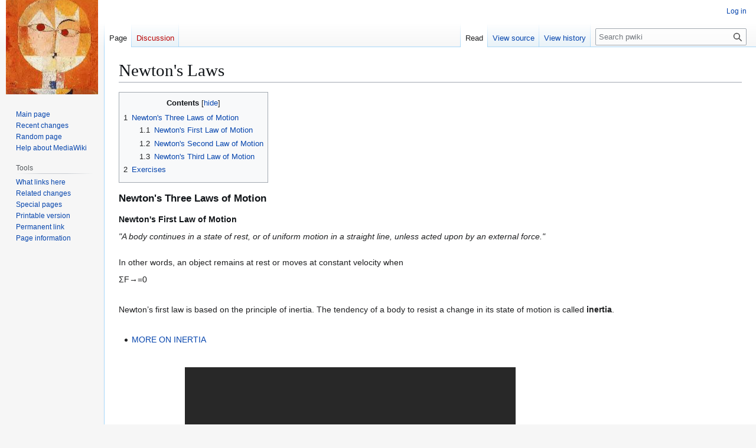

--- FILE ---
content_type: text/html; charset=UTF-8
request_url: https://gauss.vaniercollege.qc.ca/gwikis/pwiki/index.php/Newton%27s_Laws
body_size: 31851
content:
<!DOCTYPE html>
<html class="client-nojs" lang="en" dir="ltr">
<head>
<meta charset="UTF-8">
<title>Newton's Laws - pwiki</title>
<script>(function(){var className="client-js";var cookie=document.cookie.match(/(?:^|; )wikidb_pwikimwclientpreferences=([^;]+)/);if(cookie){cookie[1].split('%2C').forEach(function(pref){className=className.replace(new RegExp('(^| )'+pref.replace(/-clientpref-\w+$|[^\w-]+/g,'')+'-clientpref-\\w+( |$)'),'$1'+pref+'$2');});}document.documentElement.className=className;}());RLCONF={"wgBreakFrames":false,"wgSeparatorTransformTable":["",""],"wgDigitTransformTable":["",""],"wgDefaultDateFormat":"dmy","wgMonthNames":["","January","February","March","April","May","June","July","August","September","October","November","December"],"wgRequestId":"7c198433b7426a2b9390c26f","wgCanonicalNamespace":"","wgCanonicalSpecialPageName":false,"wgNamespaceNumber":0,"wgPageName":"Newton's_Laws","wgTitle":"Newton's Laws","wgCurRevisionId":190,"wgRevisionId":190,"wgArticleId":188,"wgIsArticle":true,"wgIsRedirect":false,"wgAction":"view","wgUserName":null,"wgUserGroups":["*"],"wgCategories":[],"wgPageViewLanguage":"en"
,"wgPageContentLanguage":"en","wgPageContentModel":"wikitext","wgRelevantPageName":"Newton's_Laws","wgRelevantArticleId":188,"wgIsProbablyEditable":false,"wgRelevantPageIsProbablyEditable":false,"wgRestrictionEdit":[],"wgRestrictionMove":[]};RLSTATE={"site.styles":"ready","user.styles":"ready","user":"ready","user.options":"loading","ext.math.styles":"ready","skins.vector.styles.legacy":"ready"};RLPAGEMODULES=["site","mediawiki.page.ready","mediawiki.toc","skins.vector.legacy.js"];</script>
<script>(RLQ=window.RLQ||[]).push(function(){mw.loader.impl(function(){return["user.options@12s5i",function($,jQuery,require,module){mw.user.tokens.set({"patrolToken":"+\\","watchToken":"+\\","csrfToken":"+\\"});
}];});});</script>
<link rel="stylesheet" href="/gwikis/pwiki/load.php?lang=en&amp;modules=ext.math.styles%7Cskins.vector.styles.legacy&amp;only=styles&amp;skin=vector">
<script async="" src="/gwikis/pwiki/load.php?lang=en&amp;modules=startup&amp;only=scripts&amp;raw=1&amp;skin=vector"></script>
<meta name="generator" content="MediaWiki 1.43.0">
<meta name="robots" content="max-image-preview:standard">
<meta name="format-detection" content="telephone=no">
<meta name="viewport" content="width=1120">
<link rel="search" type="application/opensearchdescription+xml" href="/gwikis/pwiki/rest.php/v1/search" title="pwiki (en)">
<link rel="EditURI" type="application/rsd+xml" href="https://euler.vaniercollege.qc.ca/gwikis/pwiki/api.php?action=rsd">
<link rel="alternate" type="application/atom+xml" title="pwiki Atom feed" href="/gwikis/pwiki/index.php?title=Special:RecentChanges&amp;feed=atom">
</head>
<body class="skin-vector-legacy mediawiki ltr sitedir-ltr mw-hide-empty-elt ns-0 ns-subject page-Newton_s_Laws rootpage-Newton_s_Laws skin-vector action-view"><div id="mw-page-base" class="noprint"></div>
<div id="mw-head-base" class="noprint"></div>
<div id="content" class="mw-body" role="main">
	<a id="top"></a>
	<div id="siteNotice"></div>
	<div class="mw-indicators">
	</div>
	<h1 id="firstHeading" class="firstHeading mw-first-heading"><span class="mw-page-title-main">Newton's Laws</span></h1>
	<div id="bodyContent" class="vector-body">
		<div id="siteSub" class="noprint">From pwiki</div>
		<div id="contentSub"><div id="mw-content-subtitle"></div></div>
		<div id="contentSub2"></div>
		
		<div id="jump-to-nav"></div>
		<a class="mw-jump-link" href="#mw-head">Jump to navigation</a>
		<a class="mw-jump-link" href="#searchInput">Jump to search</a>
		<div id="mw-content-text" class="mw-body-content"><div class="mw-content-ltr mw-parser-output" lang="en" dir="ltr"><div id="toc" class="toc" role="navigation" aria-labelledby="mw-toc-heading"><input type="checkbox" role="button" id="toctogglecheckbox" class="toctogglecheckbox" style="display:none" /><div class="toctitle" lang="en" dir="ltr"><h2 id="mw-toc-heading">Contents</h2><span class="toctogglespan"><label class="toctogglelabel" for="toctogglecheckbox"></label></span></div>
<ul>
<li class="toclevel-1 tocsection-1"><a href="#Newton&#39;s_Three_Laws_of_Motion"><span class="tocnumber">1</span> <span class="toctext">Newton's Three Laws of Motion</span></a>
<ul>
<li class="toclevel-2 tocsection-2"><a href="#Newton&#39;s_First_Law_of_Motion"><span class="tocnumber">1.1</span> <span class="toctext">Newton's First Law of Motion</span></a></li>
<li class="toclevel-2 tocsection-3"><a href="#Newton&#39;s_Second_Law_of_Motion"><span class="tocnumber">1.2</span> <span class="toctext">Newton's Second Law of Motion</span></a></li>
<li class="toclevel-2 tocsection-4"><a href="#Newton&#39;s_Third_Law_of_Motion"><span class="tocnumber">1.3</span> <span class="toctext">Newton's Third Law of Motion</span></a></li>
</ul>
</li>
<li class="toclevel-1 tocsection-5"><a href="#Exercises"><span class="tocnumber">2</span> <span class="toctext">Exercises</span></a></li>
</ul>
</div>

<h3><span id="Newton.27s_Three_Laws_of_Motion"></span><span class="mw-headline" id="Newton's_Three_Laws_of_Motion">Newton's Three Laws of Motion</span></h3>
<h4><span id="Newton.27s_First_Law_of_Motion"></span><span class="mw-headline" id="Newton's_First_Law_of_Motion">Newton's First Law of Motion</span></h4>
<p><i>"A body continues in a state of rest, or of uniform motion in a straight line, unless acted upon by an external force."</i>
<br /><br />
In other words, an object remains at rest or moves at constant velocity when
</p><p><math class="mwe-math-element" xmlns="http://www.w3.org/1998/Math/MathML"><mrow data-mjx-texclass="ORD"><mstyle displaystyle="true" scriptlevel="0"><mi mathvariant="normal">&#x3a3;</mi><mrow data-mjx-texclass="ORD"><mrow data-mjx-texclass="ORD"><mover><mi>F</mi><mo>→</mo></mover></mrow></mrow><mo stretchy="false">=</mo><mn>0</mn></mstyle></mrow></math><br /><br />
</p><p>Newton’s first law is based on the principle of inertia. The tendency of a body to resist a change in its state of motion is called <b>inertia</b>.<br /><br />
</p>
<ul><li><a href="/gwikis/pwiki/index.php/Inertia" title="Inertia">MORE ON INERTIA</a></li></ul>
<p><br />
</p>
<dl><dd><dl><dd><dl><dd><dl><dd><dl><dd><iframe data-extension="youtube" width="560" height="315" src="//www.youtube-nocookie.com/embed/Q0Wz5P0JdeU?" frameborder="0" allowfullscreen=""></iframe></dd></dl></dd></dl></dd></dl></dd></dl></dd></dl>
<p><br /><br />
</p>
<h4><span id="Newton.27s_Second_Law_of_Motion"></span><span class="mw-headline" id="Newton's_Second_Law_of_Motion">Newton's Second Law of Motion</span></h4>
<p><i>"An object of mass <math class="mwe-math-element" xmlns="http://www.w3.org/1998/Math/MathML"><mrow data-mjx-texclass="ORD"><mstyle displaystyle="true" scriptlevel="0"><mi>m</mi></mstyle></mrow></math> moves with an acceleration that is defined by <math class="mwe-math-element" xmlns="http://www.w3.org/1998/Math/MathML"><mrow data-mjx-texclass="ORD"><mstyle displaystyle="true" scriptlevel="0"><mi mathvariant="normal">&#x3a3;</mi><mrow data-mjx-texclass="ORD"><mrow data-mjx-texclass="ORD"><mover><mi>F</mi><mo>→</mo></mover></mrow></mrow><mo stretchy="false">=</mo><mi>m</mi><mi>a</mi></mstyle></mrow></math>."</i>
<br /><br />
Thus, the acceleration of a body is directly proportional to the net force acting on the body, and is inversely proportional to its mass.
</p><p><br />
</p>
<dl><dd><dl><dd><dl><dd><dl><dd><dl><dd><iframe data-extension="youtube" width="560" height="315" src="//www.youtube-nocookie.com/embed/WzvhuQ5RWJE?" frameborder="0" allowfullscreen=""></iframe></dd></dl></dd></dl></dd></dl></dd></dl></dd></dl>
<p><br /><br />
</p>
<h4><span id="Newton.27s_Third_Law_of_Motion"></span><span class="mw-headline" id="Newton's_Third_Law_of_Motion">Newton's Third Law of Motion</span></h4>
<p><i>"For every action there is an equal and opposite reaction."</i>
<br /><br />
<math class="mwe-math-element" xmlns="http://www.w3.org/1998/Math/MathML"><mrow data-mjx-texclass="ORD"><mstyle displaystyle="true" scriptlevel="0"><mrow data-mjx-texclass="ORD"><mrow data-mjx-texclass="ORD"><mover><msub><mi>F</mi><mrow data-mjx-texclass="ORD"><mrow data-mjx-texclass="ORD"><mn>1</mn><mn>2</mn></mrow></mrow></msub><mo>→</mo></mover></mrow></mrow><mo stretchy="false">=</mo><mo stretchy="false">&#x2212;</mo><mrow data-mjx-texclass="ORD"><mrow data-mjx-texclass="ORD"><mover><msub><mi>F</mi><mrow data-mjx-texclass="ORD"><mrow data-mjx-texclass="ORD"><mn>2</mn><mn>1</mn></mrow></mrow></msub><mo>→</mo></mover></mrow></mrow></mstyle></mrow></math>
</p><p>In other words, if body <math class="mwe-math-element" xmlns="http://www.w3.org/1998/Math/MathML"><mrow data-mjx-texclass="ORD"><mstyle displaystyle="true" scriptlevel="0"><mn>1</mn></mstyle></mrow></math> applies a force on body <math class="mwe-math-element" xmlns="http://www.w3.org/1998/Math/MathML"><mrow data-mjx-texclass="ORD"><mstyle displaystyle="true" scriptlevel="0"><mn>2</mn></mstyle></mrow></math>, then body <math class="mwe-math-element" xmlns="http://www.w3.org/1998/Math/MathML"><mrow data-mjx-texclass="ORD"><mstyle displaystyle="true" scriptlevel="0"><mn>2</mn></mstyle></mrow></math> applies an equal and opposite force on body <math class="mwe-math-element" xmlns="http://www.w3.org/1998/Math/MathML"><mrow data-mjx-texclass="ORD"><mstyle displaystyle="true" scriptlevel="0"><mn>1</mn></mstyle></mrow></math>.
<br /><br />
Convention for the subscripts: If a force is exerted by an object A on an object B then we write this force as follows: 
</p><p><math class="mwe-math-element" xmlns="http://www.w3.org/1998/Math/MathML"><mrow data-mjx-texclass="ORD"><mstyle displaystyle="true" scriptlevel="0"><mrow data-mjx-texclass="ORD"><mrow data-mjx-texclass="ORD"><mover><msub><mi>F</mi><mrow data-mjx-texclass="ORD"><mrow data-mjx-texclass="ORD"><mi>A</mi><mi>B</mi></mrow></mrow></msub><mo>→</mo></mover></mrow></mrow></mstyle></mrow></math>
</p><p><br />
</p>
<dl><dd><dl><dd><dl><dd><dl><dd><dl><dd><iframe data-extension="youtube" width="560" height="315" src="//www.youtube-nocookie.com/embed/cP0Bb3WXJ_k?" frameborder="0" allowfullscreen=""></iframe></dd></dl></dd></dl></dd></dl></dd></dl></dd></dl>
<p><br />
<br />
</p><p><a rel="nofollow" class="external free" href="http://www.youtube.com/watch?v=KeNye0nTqmM">http://www.youtube.com/watch?v=KeNye0nTqmM</a>
</p>
<dl><dd><dl><dd><dl><dd><dl><dd><dl><dd><iframe data-extension="youtube" width="560" height="315" src="//www.youtube-nocookie.com/embed/KeNye0nTqmM?" frameborder="0" allowfullscreen=""></iframe></dd></dl></dd></dl></dd></dl></dd></dl></dd></dl>
<p><br /><br />
</p>
<ul><li>Focus on notation: The first subscript <math class="mwe-math-element" xmlns="http://www.w3.org/1998/Math/MathML"><mrow data-mjx-texclass="ORD"><mstyle displaystyle="true" scriptlevel="0"><mi>A</mi></mstyle></mrow></math> indicates the particle which exerts the force; the second subscript <math class="mwe-math-element" xmlns="http://www.w3.org/1998/Math/MathML"><mrow data-mjx-texclass="ORD"><mstyle displaystyle="true" scriptlevel="0"><mi>B</mi></mstyle></mrow></math> indicates the particle on which the force is exerted. For example, the normal force exerted by the floor (<math class="mwe-math-element" xmlns="http://www.w3.org/1998/Math/MathML"><mrow data-mjx-texclass="ORD"><mstyle displaystyle="true" scriptlevel="0"><mi>F</mi></mstyle></mrow></math>) on a box (<math class="mwe-math-element" xmlns="http://www.w3.org/1998/Math/MathML"><mrow data-mjx-texclass="ORD"><mstyle displaystyle="true" scriptlevel="0"><mi>B</mi></mstyle></mrow></math>) in the diagram below should be labelled</li></ul>
<center><math class="mwe-math-element" xmlns="http://www.w3.org/1998/Math/MathML"><mrow data-mjx-texclass="ORD"><mstyle displaystyle="true" scriptlevel="0"><mrow data-mjx-texclass="ORD"><mrow data-mjx-texclass="ORD"><mover><msub><mi>F</mi><mrow data-mjx-texclass="ORD"><mrow data-mjx-texclass="ORD"><mi>F</mi><mi>B</mi></mrow></mrow></msub><mo>→</mo></mover></mrow></mrow></mstyle></mrow></math><br /><br /></center>
<p><span class="mw-default-size" typeof="mw:File"><a href="/gwikis/pwiki/index.php/File:Newtons_Third_Law_Notation.png" class="mw-file-description" title="TOP"><img alt="TOP" src="/gwikis/pwiki/images/f/fc/Newtons_Third_Law_Notation.png" decoding="async" width="592" height="290" class="mw-file-element" /></a></span><br /><br /><br />
</p>
<ul><li>Action/reaction pairs: The two forces <math class="mwe-math-element" xmlns="http://www.w3.org/1998/Math/MathML"><mrow data-mjx-texclass="ORD"><mstyle displaystyle="true" scriptlevel="0"><msub><mi>F</mi><mrow data-mjx-texclass="ORD"><mn>1</mn></mrow></msub></mstyle></mrow></math> and <math class="mwe-math-element" xmlns="http://www.w3.org/1998/Math/MathML"><mrow data-mjx-texclass="ORD"><mstyle displaystyle="true" scriptlevel="0"><msub><mi>F</mi><mrow data-mjx-texclass="ORD"><mn>2</mn></mrow></msub></mstyle></mrow></math> form an action-reaction pair if and only if the two forces are of the same type (a normal force and a gravitational force cannot be an action-reaction pair) and if and only if we can write that</li></ul>
<center><math class="mwe-math-element" xmlns="http://www.w3.org/1998/Math/MathML"><mrow data-mjx-texclass="ORD"><mstyle displaystyle="true" scriptlevel="0"><msub><mi>F</mi><mrow data-mjx-texclass="ORD"><mn>1</mn></mrow></msub></mstyle></mrow></math> is exerted by an object B on an object A and</center>
<center><math class="mwe-math-element" xmlns="http://www.w3.org/1998/Math/MathML"><mrow data-mjx-texclass="ORD"><mstyle displaystyle="true" scriptlevel="0"><msub><mi>F</mi><mrow data-mjx-texclass="ORD"><mn>2</mn></mrow></msub></mstyle></mrow></math> is exerted by an object A on an object B.</center>
<p><u>For example:</u> <math class="mwe-math-element" xmlns="http://www.w3.org/1998/Math/MathML"><mrow data-mjx-texclass="ORD"><mstyle displaystyle="true" scriptlevel="0"><msub><msub><mi>F</mi><mrow data-mjx-texclass="ORD"><mi>G</mi></mrow></msub><mrow data-mjx-texclass="ORD"><mrow data-mjx-texclass="ORD"><mi>E</mi><mi>M</mi></mrow></mrow></msub></mstyle></mrow></math> which is a gravitational force exerted by the Earth on the man and <math class="mwe-math-element" xmlns="http://www.w3.org/1998/Math/MathML"><mrow data-mjx-texclass="ORD"><mstyle displaystyle="true" scriptlevel="0"><msub><msub><mi>F</mi><mrow data-mjx-texclass="ORD"><mi>G</mi></mrow></msub><mrow data-mjx-texclass="ORD"><mrow data-mjx-texclass="ORD"><mi>M</mi><mi>E</mi></mrow></mrow></msub></mstyle></mrow></math> which is a gravitational force exerted by the man on the Earth are the action-reaction pair.
</p><p>On the other hand, <math class="mwe-math-element" xmlns="http://www.w3.org/1998/Math/MathML"><mrow data-mjx-texclass="ORD"><mstyle displaystyle="true" scriptlevel="0"><msub><msub><mi>F</mi><mrow data-mjx-texclass="ORD"><mi>G</mi></mrow></msub><mrow data-mjx-texclass="ORD"><mrow data-mjx-texclass="ORD"><mi>E</mi><mi>M</mi></mrow></mrow></msub></mstyle></mrow></math> which is a gravitational force exerted by the Earth on the man and <math class="mwe-math-element" xmlns="http://www.w3.org/1998/Math/MathML"><mrow data-mjx-texclass="ORD"><mstyle displaystyle="true" scriptlevel="0"><msub><msub><mi>F</mi><mrow data-mjx-texclass="ORD"><mi>N</mi></mrow></msub><mrow data-mjx-texclass="ORD"><mrow data-mjx-texclass="ORD"><mi>S</mi><mi>M</mi></mrow></mrow></msub></mstyle></mrow></math> which is the normal force exerted by the surface of the Earth on the man are not the action-reaction pair.<br /><br /><br />
</p>
<ul><li>Application of these concepts to find the acceleration of systems — problem solving strategy:</li></ul>
<ol><li>Define a system of particles that you will study — each particle should be dealt with separately;</li>
<li>List external forces acting on each particle use the notation which indicates the agent and then draw arrows to represent each external force in the diagram;</li>
<li>Draw a free body diagram for each particle:
<ul><li>Select and draw an "appropriate" coordinate system for each particle so that
<ul><li>The x-axis is parallel to the direction in which a particle may possibly move or the direction of possible acceleration;</li>
<li>The orientation of the x-axis for each particle in the system must be in the same sense;</li>
<li>The positive y-axis is oriented +90º from the positive x-axis.</li></ul></li>
<li>Transfer the arrows representing forces into this system (each arrow has the tail at the origin).</li>
<li>Determine the angle <math class="mwe-math-element" xmlns="http://www.w3.org/1998/Math/MathML"><mrow data-mjx-texclass="ORD"><mstyle displaystyle="true" scriptlevel="0"><mi>&#x3b8;</mi></mstyle></mrow></math> each arrow makes with the positive x-axis.</li></ul></li>
<li>Write all forces in terms of their x- and y-components: for a given force of magnitude <math class="mwe-math-element" xmlns="http://www.w3.org/1998/Math/MathML"><mrow data-mjx-texclass="ORD"><mstyle displaystyle="true" scriptlevel="0"><mi>F</mi></mstyle></mrow></math> and direction <math class="mwe-math-element" xmlns="http://www.w3.org/1998/Math/MathML"><mrow data-mjx-texclass="ORD"><mstyle displaystyle="true" scriptlevel="0"><mi>&#x3b8;</mi></mstyle></mrow></math>, <math class="mwe-math-element" xmlns="http://www.w3.org/1998/Math/MathML"><mrow data-mjx-texclass="ORD"><mstyle displaystyle="true" scriptlevel="0"><msub><mi>F</mi><mrow data-mjx-texclass="ORD"><mi>x</mi></mrow></msub><mo stretchy="false">=</mo><mi>F</mi><mi>cos</mi><mo>&#x2061;</mo><mi>&#x3b8;</mi></mstyle></mrow></math> and <math class="mwe-math-element" xmlns="http://www.w3.org/1998/Math/MathML"><mrow data-mjx-texclass="ORD"><mstyle displaystyle="true" scriptlevel="0"><msub><mi>F</mi><mrow data-mjx-texclass="ORD"><mi>y</mi></mrow></msub><mo stretchy="false">=</mo><mi>F</mi><mi>sin</mi><mo>&#x2061;</mo><mi>&#x3b8;</mi></mstyle></mrow></math></li>
<li>Write equations for each particle <math class="mwe-math-element" xmlns="http://www.w3.org/1998/Math/MathML"><mrow data-mjx-texclass="ORD"><mstyle displaystyle="true" scriptlevel="0"><mi mathvariant="normal">&#x3a3;</mi><msub><mi>F</mi><mrow data-mjx-texclass="ORD"><mi>x</mi></mrow></msub><mo stretchy="false">=</mo><mn>0</mn></mstyle></mrow></math> or <math class="mwe-math-element" xmlns="http://www.w3.org/1998/Math/MathML"><mrow data-mjx-texclass="ORD"><mstyle displaystyle="true" scriptlevel="0"><mi mathvariant="normal">&#x3a3;</mi><msub><mi>F</mi><mrow data-mjx-texclass="ORD"><mi>x</mi></mrow></msub><mo stretchy="false">=</mo><mi>m</mi><mi>a</mi></mstyle></mrow></math></li>
<li>Write equations for each particle <math class="mwe-math-element" xmlns="http://www.w3.org/1998/Math/MathML"><mrow data-mjx-texclass="ORD"><mstyle displaystyle="true" scriptlevel="0"><mi mathvariant="normal">&#x3a3;</mi><msub><mi>F</mi><mrow data-mjx-texclass="ORD"><mi>y</mi></mrow></msub><mo stretchy="false">=</mo><mn>0</mn></mstyle></mrow></math></li>
<li>Identify all the action-reaction pairs.</li>
<li>Solve the system of equations.<br /><br /><br /></li></ol>
<ul><li>An overview of the forces acting on a body in a mechanical system:</li></ul>
<ol><li>Gravitational force: <math class="mwe-math-element" xmlns="http://www.w3.org/1998/Math/MathML"><mrow data-mjx-texclass="ORD"><mstyle displaystyle="true" scriptlevel="0"><msub><mi>F</mi><mrow data-mjx-texclass="ORD"><mi>G</mi></mrow></msub><mo stretchy="false">=</mo><mfrac><mrow><mi>G</mi><msub><mi>m</mi><mrow data-mjx-texclass="ORD"><mn>1</mn></mrow></msub><msub><mi>m</mi><mrow data-mjx-texclass="ORD"><mn>2</mn></mrow></msub></mrow><mrow><msup><mi>r</mi><mrow data-mjx-texclass="ORD"><mn>2</mn></mrow></msup></mrow></mfrac></mstyle></mrow></math></li>
<li>Special case of a gravitational force (close to the surface of Earth): <math class="mwe-math-element" xmlns="http://www.w3.org/1998/Math/MathML"><mrow data-mjx-texclass="ORD"><mstyle displaystyle="true" scriptlevel="0"><msub><mi>F</mi><mrow data-mjx-texclass="ORD"><mi>G</mi></mrow></msub><mo stretchy="false">=</mo><mi>m</mi><mi>g</mi></mstyle></mrow></math></li>
<li>Contact forces: Tension, Normal force and Friction.</li>
<li>Force of a spring: restoring force <math class="mwe-math-element" xmlns="http://www.w3.org/1998/Math/MathML"><mrow data-mjx-texclass="ORD"><mstyle displaystyle="true" scriptlevel="0"><mi>F</mi><mo stretchy="false">=</mo><mo stretchy="false">&#x2212;</mo><mi>k</mi><mi>x</mi></mstyle></mrow></math></li>
<li>Tension is caused by a restoring force acting between particles of thin long objects: rope, rod, beam, string, etc.</li>
<li>The direction of the tension is always parallel to the thin object.</li>
<li>Normal force is caused by a restoring force acting between particles of surfaces; it is always perpendicular to the surface.</li>
<li>Friction occurs when two surfaces are in contact. It is due to an interaction between surface particles of one object and surface particles of the second object.</li></ol>
<p><br />
</p>
<h3><span class="mw-headline" id="Exercises">Exercises</span></h3>
<ul><li><a href="/gwikis/pwiki/index.php/Applications_Of_Newton%27s_First_and_Second_Laws" title="Applications Of Newton&#39;s First and Second Laws">Applications Of Newton's First and Second Laws</a> <br /><br /></li></ul>
<ul><li><a href="/gwikis/pwiki/index.php/Applications_Of_Newton%27s_Third_Law" title="Applications Of Newton&#39;s Third Law">Applications Of Newton's Third Law</a> <br /><br /></li></ul>
<!-- 
NewPP limit report
Cached time: 20260120172706
Cache expiry: 86400
Reduced expiry: false
Complications: [show‐toc]
CPU time usage: 0.077 seconds
Real time usage: 0.079 seconds
Preprocessor visited node count: 205/1000000
Post‐expand include size: 0/2097152 bytes
Template argument size: 0/2097152 bytes
Highest expansion depth: 2/100
Expensive parser function count: 0/100
Unstrip recursion depth: 0/20
Unstrip post‐expand size: 10001/5000000 bytes
-->
<!--
Transclusion expansion time report (%,ms,calls,template)
100.00%    0.000      1 -total
-->

<!-- Saved in parser cache with key wikidb-pwiki:pcache:idhash:188-0!canonical and timestamp 20260120172706 and revision id 190. Rendering was triggered because: page-view
 -->
</div>
<div class="printfooter" data-nosnippet="">Retrieved from "<a dir="ltr" href="https://euler.vaniercollege.qc.ca/gwikis/pwiki/index.php?title=Newton%27s_Laws&amp;oldid=190">https://euler.vaniercollege.qc.ca/gwikis/pwiki/index.php?title=Newton%27s_Laws&amp;oldid=190</a>"</div></div>
		<div id="catlinks" class="catlinks catlinks-allhidden" data-mw="interface"></div>
	</div>
</div>

<div id="mw-navigation">
	<h2>Navigation menu</h2>
	<div id="mw-head">
		
<nav id="p-personal" class="mw-portlet mw-portlet-personal vector-user-menu-legacy vector-menu" aria-labelledby="p-personal-label"  >
	<h3
		id="p-personal-label"
		
		class="vector-menu-heading "
	>
		<span class="vector-menu-heading-label">Personal tools</span>
	</h3>
	<div class="vector-menu-content">
		
		<ul class="vector-menu-content-list">
			
			<li id="pt-login" class="mw-list-item"><a href="/gwikis/pwiki/index.php?title=Special:UserLogin&amp;returnto=Newton%27s+Laws" title="You are encouraged to log in; however, it is not mandatory [o]" accesskey="o"><span>Log in</span></a></li>
		</ul>
		
	</div>
</nav>

		<div id="left-navigation">
			
<nav id="p-namespaces" class="mw-portlet mw-portlet-namespaces vector-menu-tabs vector-menu-tabs-legacy vector-menu" aria-labelledby="p-namespaces-label"  >
	<h3
		id="p-namespaces-label"
		
		class="vector-menu-heading "
	>
		<span class="vector-menu-heading-label">Namespaces</span>
	</h3>
	<div class="vector-menu-content">
		
		<ul class="vector-menu-content-list">
			
			<li id="ca-nstab-main" class="selected mw-list-item"><a href="/gwikis/pwiki/index.php/Newton%27s_Laws" title="View the content page [c]" accesskey="c"><span>Page</span></a></li><li id="ca-talk" class="new mw-list-item"><a href="/gwikis/pwiki/index.php?title=Talk:Newton%27s_Laws&amp;action=edit&amp;redlink=1" rel="discussion" class="new" title="Discussion about the content page (page does not exist) [t]" accesskey="t"><span>Discussion</span></a></li>
		</ul>
		
	</div>
</nav>

			
<nav id="p-variants" class="mw-portlet mw-portlet-variants emptyPortlet vector-menu-dropdown vector-menu" aria-labelledby="p-variants-label"  >
	<input type="checkbox"
		id="p-variants-checkbox"
		role="button"
		aria-haspopup="true"
		data-event-name="ui.dropdown-p-variants"
		class="vector-menu-checkbox"
		aria-labelledby="p-variants-label"
	>
	<label
		id="p-variants-label"
		
		class="vector-menu-heading "
	>
		<span class="vector-menu-heading-label">English</span>
	</label>
	<div class="vector-menu-content">
		
		<ul class="vector-menu-content-list">
			
			
		</ul>
		
	</div>
</nav>

		</div>
		<div id="right-navigation">
			
<nav id="p-views" class="mw-portlet mw-portlet-views vector-menu-tabs vector-menu-tabs-legacy vector-menu" aria-labelledby="p-views-label"  >
	<h3
		id="p-views-label"
		
		class="vector-menu-heading "
	>
		<span class="vector-menu-heading-label">Views</span>
	</h3>
	<div class="vector-menu-content">
		
		<ul class="vector-menu-content-list">
			
			<li id="ca-view" class="selected mw-list-item"><a href="/gwikis/pwiki/index.php/Newton%27s_Laws"><span>Read</span></a></li><li id="ca-viewsource" class="mw-list-item"><a href="/gwikis/pwiki/index.php?title=Newton%27s_Laws&amp;action=edit" title="This page is protected.&#10;You can view its source [e]" accesskey="e"><span>View source</span></a></li><li id="ca-history" class="mw-list-item"><a href="/gwikis/pwiki/index.php?title=Newton%27s_Laws&amp;action=history" title="Past revisions of this page [h]" accesskey="h"><span>View history</span></a></li>
		</ul>
		
	</div>
</nav>

			
<nav id="p-cactions" class="mw-portlet mw-portlet-cactions emptyPortlet vector-menu-dropdown vector-menu" aria-labelledby="p-cactions-label"  title="More options" >
	<input type="checkbox"
		id="p-cactions-checkbox"
		role="button"
		aria-haspopup="true"
		data-event-name="ui.dropdown-p-cactions"
		class="vector-menu-checkbox"
		aria-labelledby="p-cactions-label"
	>
	<label
		id="p-cactions-label"
		
		class="vector-menu-heading "
	>
		<span class="vector-menu-heading-label">More</span>
	</label>
	<div class="vector-menu-content">
		
		<ul class="vector-menu-content-list">
			
			
		</ul>
		
	</div>
</nav>

			
<div id="p-search" role="search" class="vector-search-box-vue  vector-search-box-show-thumbnail vector-search-box-auto-expand-width vector-search-box">
	<h3 >Search</h3>
	<form action="/gwikis/pwiki/index.php" id="searchform" class="vector-search-box-form">
		<div id="simpleSearch"
			class="vector-search-box-inner"
			 data-search-loc="header-navigation">
			<input class="vector-search-box-input"
				 type="search" name="search" placeholder="Search pwiki" aria-label="Search pwiki" autocapitalize="sentences" title="Search pwiki [f]" accesskey="f" id="searchInput"
			>
			<input type="hidden" name="title" value="Special:Search">
			<input id="mw-searchButton"
				 class="searchButton mw-fallbackSearchButton" type="submit" name="fulltext" title="Search the pages for this text" value="Search">
			<input id="searchButton"
				 class="searchButton" type="submit" name="go" title="Go to a page with this exact name if it exists" value="Go">
		</div>
	</form>
</div>

		</div>
	</div>
	
<div id="mw-panel" class="vector-legacy-sidebar">
	<div id="p-logo" role="banner">
		<a class="mw-wiki-logo" href="/gwikis/pwiki/index.php/Main_Page"
			title="Visit the main page"></a>
	</div>
	
<nav id="p-navigation" class="mw-portlet mw-portlet-navigation vector-menu-portal portal vector-menu" aria-labelledby="p-navigation-label"  >
	<h3
		id="p-navigation-label"
		
		class="vector-menu-heading "
	>
		<span class="vector-menu-heading-label">Navigation</span>
	</h3>
	<div class="vector-menu-content">
		
		<ul class="vector-menu-content-list">
			
			<li id="n-mainpage-description" class="mw-list-item"><a href="/gwikis/pwiki/index.php/Main_Page" title="Visit the main page [z]" accesskey="z"><span>Main page</span></a></li><li id="n-recentchanges" class="mw-list-item"><a href="/gwikis/pwiki/index.php/Special:RecentChanges" title="A list of recent changes in the wiki [r]" accesskey="r"><span>Recent changes</span></a></li><li id="n-randompage" class="mw-list-item"><a href="/gwikis/pwiki/index.php/Special:Random" title="Load a random page [x]" accesskey="x"><span>Random page</span></a></li><li id="n-help-mediawiki" class="mw-list-item"><a href="https://www.mediawiki.org/wiki/Special:MyLanguage/Help:Contents"><span>Help about MediaWiki</span></a></li>
		</ul>
		
	</div>
</nav>

	
<nav id="p-tb" class="mw-portlet mw-portlet-tb vector-menu-portal portal vector-menu" aria-labelledby="p-tb-label"  >
	<h3
		id="p-tb-label"
		
		class="vector-menu-heading "
	>
		<span class="vector-menu-heading-label">Tools</span>
	</h3>
	<div class="vector-menu-content">
		
		<ul class="vector-menu-content-list">
			
			<li id="t-whatlinkshere" class="mw-list-item"><a href="/gwikis/pwiki/index.php/Special:WhatLinksHere/Newton%27s_Laws" title="A list of all wiki pages that link here [j]" accesskey="j"><span>What links here</span></a></li><li id="t-recentchangeslinked" class="mw-list-item"><a href="/gwikis/pwiki/index.php/Special:RecentChangesLinked/Newton%27s_Laws" rel="nofollow" title="Recent changes in pages linked from this page [k]" accesskey="k"><span>Related changes</span></a></li><li id="t-specialpages" class="mw-list-item"><a href="/gwikis/pwiki/index.php/Special:SpecialPages" title="A list of all special pages [q]" accesskey="q"><span>Special pages</span></a></li><li id="t-print" class="mw-list-item"><a href="javascript:print();" rel="alternate" title="Printable version of this page [p]" accesskey="p"><span>Printable version</span></a></li><li id="t-permalink" class="mw-list-item"><a href="/gwikis/pwiki/index.php?title=Newton%27s_Laws&amp;oldid=190" title="Permanent link to this revision of this page"><span>Permanent link</span></a></li><li id="t-info" class="mw-list-item"><a href="/gwikis/pwiki/index.php?title=Newton%27s_Laws&amp;action=info" title="More information about this page"><span>Page information</span></a></li>
		</ul>
		
	</div>
</nav>

	
</div>

</div>

<footer id="footer" class="mw-footer" >
	<ul id="footer-info">
	<li id="footer-info-lastmod"> This page was last edited on 10 September 2012, at 18:32.</li>
</ul>

	<ul id="footer-places">
	<li id="footer-places-privacy"><a href="/gwikis/pwiki/index.php/Pwiki:Privacy_policy">Privacy policy</a></li>
	<li id="footer-places-about"><a href="/gwikis/pwiki/index.php/Pwiki:About">About pwiki</a></li>
	<li id="footer-places-disclaimers"><a href="/gwikis/pwiki/index.php/Pwiki:General_disclaimer">Disclaimers</a></li>
</ul>

	<ul id="footer-icons" class="noprint">
	<li id="footer-poweredbyico"><a href="https://www.mediawiki.org/" class="cdx-button cdx-button--fake-button cdx-button--size-large cdx-button--fake-button--enabled"><img src="/gwikis/pwiki/resources/assets/poweredby_mediawiki.svg" alt="Powered by MediaWiki" width="88" height="31" loading="lazy"></a></li>
</ul>

</footer>

<script>(RLQ=window.RLQ||[]).push(function(){mw.config.set({"wgBackendResponseTime":366,"wgPageParseReport":{"limitreport":{"cputime":"0.077","walltime":"0.079","ppvisitednodes":{"value":205,"limit":1000000},"postexpandincludesize":{"value":0,"limit":2097152},"templateargumentsize":{"value":0,"limit":2097152},"expansiondepth":{"value":2,"limit":100},"expensivefunctioncount":{"value":0,"limit":100},"unstrip-depth":{"value":0,"limit":20},"unstrip-size":{"value":10001,"limit":5000000},"timingprofile":["100.00%    0.000      1 -total"]},"cachereport":{"timestamp":"20260120172706","ttl":86400,"transientcontent":false}}});});</script>
</body>
</html>

--- FILE ---
content_type: text/html; charset=utf-8
request_url: https://www.youtube-nocookie.com/embed/Q0Wz5P0JdeU?
body_size: 46115
content:
<!DOCTYPE html><html lang="en" dir="ltr" data-cast-api-enabled="true"><head><meta name="viewport" content="width=device-width, initial-scale=1"><meta name="robots" content="noindex"><script nonce="aN8vRSPdTSIA0AGKyq-fQw">if ('undefined' == typeof Symbol || 'undefined' == typeof Symbol.iterator) {delete Array.prototype.entries;}</script><style name="www-roboto" nonce="o-VUKjjIRD6S_CrY3xQwYA">@font-face{font-family:'Roboto';font-style:normal;font-weight:400;font-stretch:100%;src:url(//fonts.gstatic.com/s/roboto/v48/KFO7CnqEu92Fr1ME7kSn66aGLdTylUAMa3GUBHMdazTgWw.woff2)format('woff2');unicode-range:U+0460-052F,U+1C80-1C8A,U+20B4,U+2DE0-2DFF,U+A640-A69F,U+FE2E-FE2F;}@font-face{font-family:'Roboto';font-style:normal;font-weight:400;font-stretch:100%;src:url(//fonts.gstatic.com/s/roboto/v48/KFO7CnqEu92Fr1ME7kSn66aGLdTylUAMa3iUBHMdazTgWw.woff2)format('woff2');unicode-range:U+0301,U+0400-045F,U+0490-0491,U+04B0-04B1,U+2116;}@font-face{font-family:'Roboto';font-style:normal;font-weight:400;font-stretch:100%;src:url(//fonts.gstatic.com/s/roboto/v48/KFO7CnqEu92Fr1ME7kSn66aGLdTylUAMa3CUBHMdazTgWw.woff2)format('woff2');unicode-range:U+1F00-1FFF;}@font-face{font-family:'Roboto';font-style:normal;font-weight:400;font-stretch:100%;src:url(//fonts.gstatic.com/s/roboto/v48/KFO7CnqEu92Fr1ME7kSn66aGLdTylUAMa3-UBHMdazTgWw.woff2)format('woff2');unicode-range:U+0370-0377,U+037A-037F,U+0384-038A,U+038C,U+038E-03A1,U+03A3-03FF;}@font-face{font-family:'Roboto';font-style:normal;font-weight:400;font-stretch:100%;src:url(//fonts.gstatic.com/s/roboto/v48/KFO7CnqEu92Fr1ME7kSn66aGLdTylUAMawCUBHMdazTgWw.woff2)format('woff2');unicode-range:U+0302-0303,U+0305,U+0307-0308,U+0310,U+0312,U+0315,U+031A,U+0326-0327,U+032C,U+032F-0330,U+0332-0333,U+0338,U+033A,U+0346,U+034D,U+0391-03A1,U+03A3-03A9,U+03B1-03C9,U+03D1,U+03D5-03D6,U+03F0-03F1,U+03F4-03F5,U+2016-2017,U+2034-2038,U+203C,U+2040,U+2043,U+2047,U+2050,U+2057,U+205F,U+2070-2071,U+2074-208E,U+2090-209C,U+20D0-20DC,U+20E1,U+20E5-20EF,U+2100-2112,U+2114-2115,U+2117-2121,U+2123-214F,U+2190,U+2192,U+2194-21AE,U+21B0-21E5,U+21F1-21F2,U+21F4-2211,U+2213-2214,U+2216-22FF,U+2308-230B,U+2310,U+2319,U+231C-2321,U+2336-237A,U+237C,U+2395,U+239B-23B7,U+23D0,U+23DC-23E1,U+2474-2475,U+25AF,U+25B3,U+25B7,U+25BD,U+25C1,U+25CA,U+25CC,U+25FB,U+266D-266F,U+27C0-27FF,U+2900-2AFF,U+2B0E-2B11,U+2B30-2B4C,U+2BFE,U+3030,U+FF5B,U+FF5D,U+1D400-1D7FF,U+1EE00-1EEFF;}@font-face{font-family:'Roboto';font-style:normal;font-weight:400;font-stretch:100%;src:url(//fonts.gstatic.com/s/roboto/v48/KFO7CnqEu92Fr1ME7kSn66aGLdTylUAMaxKUBHMdazTgWw.woff2)format('woff2');unicode-range:U+0001-000C,U+000E-001F,U+007F-009F,U+20DD-20E0,U+20E2-20E4,U+2150-218F,U+2190,U+2192,U+2194-2199,U+21AF,U+21E6-21F0,U+21F3,U+2218-2219,U+2299,U+22C4-22C6,U+2300-243F,U+2440-244A,U+2460-24FF,U+25A0-27BF,U+2800-28FF,U+2921-2922,U+2981,U+29BF,U+29EB,U+2B00-2BFF,U+4DC0-4DFF,U+FFF9-FFFB,U+10140-1018E,U+10190-1019C,U+101A0,U+101D0-101FD,U+102E0-102FB,U+10E60-10E7E,U+1D2C0-1D2D3,U+1D2E0-1D37F,U+1F000-1F0FF,U+1F100-1F1AD,U+1F1E6-1F1FF,U+1F30D-1F30F,U+1F315,U+1F31C,U+1F31E,U+1F320-1F32C,U+1F336,U+1F378,U+1F37D,U+1F382,U+1F393-1F39F,U+1F3A7-1F3A8,U+1F3AC-1F3AF,U+1F3C2,U+1F3C4-1F3C6,U+1F3CA-1F3CE,U+1F3D4-1F3E0,U+1F3ED,U+1F3F1-1F3F3,U+1F3F5-1F3F7,U+1F408,U+1F415,U+1F41F,U+1F426,U+1F43F,U+1F441-1F442,U+1F444,U+1F446-1F449,U+1F44C-1F44E,U+1F453,U+1F46A,U+1F47D,U+1F4A3,U+1F4B0,U+1F4B3,U+1F4B9,U+1F4BB,U+1F4BF,U+1F4C8-1F4CB,U+1F4D6,U+1F4DA,U+1F4DF,U+1F4E3-1F4E6,U+1F4EA-1F4ED,U+1F4F7,U+1F4F9-1F4FB,U+1F4FD-1F4FE,U+1F503,U+1F507-1F50B,U+1F50D,U+1F512-1F513,U+1F53E-1F54A,U+1F54F-1F5FA,U+1F610,U+1F650-1F67F,U+1F687,U+1F68D,U+1F691,U+1F694,U+1F698,U+1F6AD,U+1F6B2,U+1F6B9-1F6BA,U+1F6BC,U+1F6C6-1F6CF,U+1F6D3-1F6D7,U+1F6E0-1F6EA,U+1F6F0-1F6F3,U+1F6F7-1F6FC,U+1F700-1F7FF,U+1F800-1F80B,U+1F810-1F847,U+1F850-1F859,U+1F860-1F887,U+1F890-1F8AD,U+1F8B0-1F8BB,U+1F8C0-1F8C1,U+1F900-1F90B,U+1F93B,U+1F946,U+1F984,U+1F996,U+1F9E9,U+1FA00-1FA6F,U+1FA70-1FA7C,U+1FA80-1FA89,U+1FA8F-1FAC6,U+1FACE-1FADC,U+1FADF-1FAE9,U+1FAF0-1FAF8,U+1FB00-1FBFF;}@font-face{font-family:'Roboto';font-style:normal;font-weight:400;font-stretch:100%;src:url(//fonts.gstatic.com/s/roboto/v48/KFO7CnqEu92Fr1ME7kSn66aGLdTylUAMa3OUBHMdazTgWw.woff2)format('woff2');unicode-range:U+0102-0103,U+0110-0111,U+0128-0129,U+0168-0169,U+01A0-01A1,U+01AF-01B0,U+0300-0301,U+0303-0304,U+0308-0309,U+0323,U+0329,U+1EA0-1EF9,U+20AB;}@font-face{font-family:'Roboto';font-style:normal;font-weight:400;font-stretch:100%;src:url(//fonts.gstatic.com/s/roboto/v48/KFO7CnqEu92Fr1ME7kSn66aGLdTylUAMa3KUBHMdazTgWw.woff2)format('woff2');unicode-range:U+0100-02BA,U+02BD-02C5,U+02C7-02CC,U+02CE-02D7,U+02DD-02FF,U+0304,U+0308,U+0329,U+1D00-1DBF,U+1E00-1E9F,U+1EF2-1EFF,U+2020,U+20A0-20AB,U+20AD-20C0,U+2113,U+2C60-2C7F,U+A720-A7FF;}@font-face{font-family:'Roboto';font-style:normal;font-weight:400;font-stretch:100%;src:url(//fonts.gstatic.com/s/roboto/v48/KFO7CnqEu92Fr1ME7kSn66aGLdTylUAMa3yUBHMdazQ.woff2)format('woff2');unicode-range:U+0000-00FF,U+0131,U+0152-0153,U+02BB-02BC,U+02C6,U+02DA,U+02DC,U+0304,U+0308,U+0329,U+2000-206F,U+20AC,U+2122,U+2191,U+2193,U+2212,U+2215,U+FEFF,U+FFFD;}@font-face{font-family:'Roboto';font-style:normal;font-weight:500;font-stretch:100%;src:url(//fonts.gstatic.com/s/roboto/v48/KFO7CnqEu92Fr1ME7kSn66aGLdTylUAMa3GUBHMdazTgWw.woff2)format('woff2');unicode-range:U+0460-052F,U+1C80-1C8A,U+20B4,U+2DE0-2DFF,U+A640-A69F,U+FE2E-FE2F;}@font-face{font-family:'Roboto';font-style:normal;font-weight:500;font-stretch:100%;src:url(//fonts.gstatic.com/s/roboto/v48/KFO7CnqEu92Fr1ME7kSn66aGLdTylUAMa3iUBHMdazTgWw.woff2)format('woff2');unicode-range:U+0301,U+0400-045F,U+0490-0491,U+04B0-04B1,U+2116;}@font-face{font-family:'Roboto';font-style:normal;font-weight:500;font-stretch:100%;src:url(//fonts.gstatic.com/s/roboto/v48/KFO7CnqEu92Fr1ME7kSn66aGLdTylUAMa3CUBHMdazTgWw.woff2)format('woff2');unicode-range:U+1F00-1FFF;}@font-face{font-family:'Roboto';font-style:normal;font-weight:500;font-stretch:100%;src:url(//fonts.gstatic.com/s/roboto/v48/KFO7CnqEu92Fr1ME7kSn66aGLdTylUAMa3-UBHMdazTgWw.woff2)format('woff2');unicode-range:U+0370-0377,U+037A-037F,U+0384-038A,U+038C,U+038E-03A1,U+03A3-03FF;}@font-face{font-family:'Roboto';font-style:normal;font-weight:500;font-stretch:100%;src:url(//fonts.gstatic.com/s/roboto/v48/KFO7CnqEu92Fr1ME7kSn66aGLdTylUAMawCUBHMdazTgWw.woff2)format('woff2');unicode-range:U+0302-0303,U+0305,U+0307-0308,U+0310,U+0312,U+0315,U+031A,U+0326-0327,U+032C,U+032F-0330,U+0332-0333,U+0338,U+033A,U+0346,U+034D,U+0391-03A1,U+03A3-03A9,U+03B1-03C9,U+03D1,U+03D5-03D6,U+03F0-03F1,U+03F4-03F5,U+2016-2017,U+2034-2038,U+203C,U+2040,U+2043,U+2047,U+2050,U+2057,U+205F,U+2070-2071,U+2074-208E,U+2090-209C,U+20D0-20DC,U+20E1,U+20E5-20EF,U+2100-2112,U+2114-2115,U+2117-2121,U+2123-214F,U+2190,U+2192,U+2194-21AE,U+21B0-21E5,U+21F1-21F2,U+21F4-2211,U+2213-2214,U+2216-22FF,U+2308-230B,U+2310,U+2319,U+231C-2321,U+2336-237A,U+237C,U+2395,U+239B-23B7,U+23D0,U+23DC-23E1,U+2474-2475,U+25AF,U+25B3,U+25B7,U+25BD,U+25C1,U+25CA,U+25CC,U+25FB,U+266D-266F,U+27C0-27FF,U+2900-2AFF,U+2B0E-2B11,U+2B30-2B4C,U+2BFE,U+3030,U+FF5B,U+FF5D,U+1D400-1D7FF,U+1EE00-1EEFF;}@font-face{font-family:'Roboto';font-style:normal;font-weight:500;font-stretch:100%;src:url(//fonts.gstatic.com/s/roboto/v48/KFO7CnqEu92Fr1ME7kSn66aGLdTylUAMaxKUBHMdazTgWw.woff2)format('woff2');unicode-range:U+0001-000C,U+000E-001F,U+007F-009F,U+20DD-20E0,U+20E2-20E4,U+2150-218F,U+2190,U+2192,U+2194-2199,U+21AF,U+21E6-21F0,U+21F3,U+2218-2219,U+2299,U+22C4-22C6,U+2300-243F,U+2440-244A,U+2460-24FF,U+25A0-27BF,U+2800-28FF,U+2921-2922,U+2981,U+29BF,U+29EB,U+2B00-2BFF,U+4DC0-4DFF,U+FFF9-FFFB,U+10140-1018E,U+10190-1019C,U+101A0,U+101D0-101FD,U+102E0-102FB,U+10E60-10E7E,U+1D2C0-1D2D3,U+1D2E0-1D37F,U+1F000-1F0FF,U+1F100-1F1AD,U+1F1E6-1F1FF,U+1F30D-1F30F,U+1F315,U+1F31C,U+1F31E,U+1F320-1F32C,U+1F336,U+1F378,U+1F37D,U+1F382,U+1F393-1F39F,U+1F3A7-1F3A8,U+1F3AC-1F3AF,U+1F3C2,U+1F3C4-1F3C6,U+1F3CA-1F3CE,U+1F3D4-1F3E0,U+1F3ED,U+1F3F1-1F3F3,U+1F3F5-1F3F7,U+1F408,U+1F415,U+1F41F,U+1F426,U+1F43F,U+1F441-1F442,U+1F444,U+1F446-1F449,U+1F44C-1F44E,U+1F453,U+1F46A,U+1F47D,U+1F4A3,U+1F4B0,U+1F4B3,U+1F4B9,U+1F4BB,U+1F4BF,U+1F4C8-1F4CB,U+1F4D6,U+1F4DA,U+1F4DF,U+1F4E3-1F4E6,U+1F4EA-1F4ED,U+1F4F7,U+1F4F9-1F4FB,U+1F4FD-1F4FE,U+1F503,U+1F507-1F50B,U+1F50D,U+1F512-1F513,U+1F53E-1F54A,U+1F54F-1F5FA,U+1F610,U+1F650-1F67F,U+1F687,U+1F68D,U+1F691,U+1F694,U+1F698,U+1F6AD,U+1F6B2,U+1F6B9-1F6BA,U+1F6BC,U+1F6C6-1F6CF,U+1F6D3-1F6D7,U+1F6E0-1F6EA,U+1F6F0-1F6F3,U+1F6F7-1F6FC,U+1F700-1F7FF,U+1F800-1F80B,U+1F810-1F847,U+1F850-1F859,U+1F860-1F887,U+1F890-1F8AD,U+1F8B0-1F8BB,U+1F8C0-1F8C1,U+1F900-1F90B,U+1F93B,U+1F946,U+1F984,U+1F996,U+1F9E9,U+1FA00-1FA6F,U+1FA70-1FA7C,U+1FA80-1FA89,U+1FA8F-1FAC6,U+1FACE-1FADC,U+1FADF-1FAE9,U+1FAF0-1FAF8,U+1FB00-1FBFF;}@font-face{font-family:'Roboto';font-style:normal;font-weight:500;font-stretch:100%;src:url(//fonts.gstatic.com/s/roboto/v48/KFO7CnqEu92Fr1ME7kSn66aGLdTylUAMa3OUBHMdazTgWw.woff2)format('woff2');unicode-range:U+0102-0103,U+0110-0111,U+0128-0129,U+0168-0169,U+01A0-01A1,U+01AF-01B0,U+0300-0301,U+0303-0304,U+0308-0309,U+0323,U+0329,U+1EA0-1EF9,U+20AB;}@font-face{font-family:'Roboto';font-style:normal;font-weight:500;font-stretch:100%;src:url(//fonts.gstatic.com/s/roboto/v48/KFO7CnqEu92Fr1ME7kSn66aGLdTylUAMa3KUBHMdazTgWw.woff2)format('woff2');unicode-range:U+0100-02BA,U+02BD-02C5,U+02C7-02CC,U+02CE-02D7,U+02DD-02FF,U+0304,U+0308,U+0329,U+1D00-1DBF,U+1E00-1E9F,U+1EF2-1EFF,U+2020,U+20A0-20AB,U+20AD-20C0,U+2113,U+2C60-2C7F,U+A720-A7FF;}@font-face{font-family:'Roboto';font-style:normal;font-weight:500;font-stretch:100%;src:url(//fonts.gstatic.com/s/roboto/v48/KFO7CnqEu92Fr1ME7kSn66aGLdTylUAMa3yUBHMdazQ.woff2)format('woff2');unicode-range:U+0000-00FF,U+0131,U+0152-0153,U+02BB-02BC,U+02C6,U+02DA,U+02DC,U+0304,U+0308,U+0329,U+2000-206F,U+20AC,U+2122,U+2191,U+2193,U+2212,U+2215,U+FEFF,U+FFFD;}</style><script name="www-roboto" nonce="aN8vRSPdTSIA0AGKyq-fQw">if (document.fonts && document.fonts.load) {document.fonts.load("400 10pt Roboto", "E"); document.fonts.load("500 10pt Roboto", "E");}</script><link rel="stylesheet" href="/s/player/c1c87fb0/www-player.css" name="www-player" nonce="o-VUKjjIRD6S_CrY3xQwYA"><style nonce="o-VUKjjIRD6S_CrY3xQwYA">html {overflow: hidden;}body {font: 12px Roboto, Arial, sans-serif; background-color: #000; color: #fff; height: 100%; width: 100%; overflow: hidden; position: absolute; margin: 0; padding: 0;}#player {width: 100%; height: 100%;}h1 {text-align: center; color: #fff;}h3 {margin-top: 6px; margin-bottom: 3px;}.player-unavailable {position: absolute; top: 0; left: 0; right: 0; bottom: 0; padding: 25px; font-size: 13px; background: url(/img/meh7.png) 50% 65% no-repeat;}.player-unavailable .message {text-align: left; margin: 0 -5px 15px; padding: 0 5px 14px; border-bottom: 1px solid #888; font-size: 19px; font-weight: normal;}.player-unavailable a {color: #167ac6; text-decoration: none;}</style><script nonce="aN8vRSPdTSIA0AGKyq-fQw">var ytcsi={gt:function(n){n=(n||"")+"data_";return ytcsi[n]||(ytcsi[n]={tick:{},info:{},gel:{preLoggedGelInfos:[]}})},now:window.performance&&window.performance.timing&&window.performance.now&&window.performance.timing.navigationStart?function(){return window.performance.timing.navigationStart+window.performance.now()}:function(){return(new Date).getTime()},tick:function(l,t,n){var ticks=ytcsi.gt(n).tick;var v=t||ytcsi.now();if(ticks[l]){ticks["_"+l]=ticks["_"+l]||[ticks[l]];ticks["_"+l].push(v)}ticks[l]=
v},info:function(k,v,n){ytcsi.gt(n).info[k]=v},infoGel:function(p,n){ytcsi.gt(n).gel.preLoggedGelInfos.push(p)},setStart:function(t,n){ytcsi.tick("_start",t,n)}};
(function(w,d){function isGecko(){if(!w.navigator)return false;try{if(w.navigator.userAgentData&&w.navigator.userAgentData.brands&&w.navigator.userAgentData.brands.length){var brands=w.navigator.userAgentData.brands;var i=0;for(;i<brands.length;i++)if(brands[i]&&brands[i].brand==="Firefox")return true;return false}}catch(e){setTimeout(function(){throw e;})}if(!w.navigator.userAgent)return false;var ua=w.navigator.userAgent;return ua.indexOf("Gecko")>0&&ua.toLowerCase().indexOf("webkit")<0&&ua.indexOf("Edge")<
0&&ua.indexOf("Trident")<0&&ua.indexOf("MSIE")<0}ytcsi.setStart(w.performance?w.performance.timing.responseStart:null);var isPrerender=(d.visibilityState||d.webkitVisibilityState)=="prerender";var vName=!d.visibilityState&&d.webkitVisibilityState?"webkitvisibilitychange":"visibilitychange";if(isPrerender){var startTick=function(){ytcsi.setStart();d.removeEventListener(vName,startTick)};d.addEventListener(vName,startTick,false)}if(d.addEventListener)d.addEventListener(vName,function(){ytcsi.tick("vc")},
false);if(isGecko()){var isHidden=(d.visibilityState||d.webkitVisibilityState)=="hidden";if(isHidden)ytcsi.tick("vc")}var slt=function(el,t){setTimeout(function(){var n=ytcsi.now();el.loadTime=n;if(el.slt)el.slt()},t)};w.__ytRIL=function(el){if(!el.getAttribute("data-thumb"))if(w.requestAnimationFrame)w.requestAnimationFrame(function(){slt(el,0)});else slt(el,16)}})(window,document);
</script><script nonce="aN8vRSPdTSIA0AGKyq-fQw">var ytcfg={d:function(){return window.yt&&yt.config_||ytcfg.data_||(ytcfg.data_={})},get:function(k,o){return k in ytcfg.d()?ytcfg.d()[k]:o},set:function(){var a=arguments;if(a.length>1)ytcfg.d()[a[0]]=a[1];else{var k;for(k in a[0])ytcfg.d()[k]=a[0][k]}}};
ytcfg.set({"CLIENT_CANARY_STATE":"none","DEVICE":"cbr\u003dChrome\u0026cbrand\u003dapple\u0026cbrver\u003d131.0.0.0\u0026ceng\u003dWebKit\u0026cengver\u003d537.36\u0026cos\u003dMacintosh\u0026cosver\u003d10_15_7\u0026cplatform\u003dDESKTOP","EVENT_ID":"6rpvaeezMbvl_tcPqNXR2Qg","EXPERIMENT_FLAGS":{"ab_det_apm":true,"ab_det_el_h":true,"ab_det_em_inj":true,"ab_l_sig_st":true,"ab_l_sig_st_e":true,"action_companion_center_align_description":true,"allow_skip_networkless":true,"always_send_and_write":true,"att_web_record_metrics":true,"attmusi":true,"c3_enable_button_impression_logging":true,"c3_watch_page_component":true,"cancel_pending_navs":true,"clean_up_manual_attribution_header":true,"config_age_report_killswitch":true,"cow_optimize_idom_compat":true,"csi_config_handling_infra":true,"csi_on_gel":true,"delhi_mweb_colorful_sd":true,"delhi_mweb_colorful_sd_v2":true,"deprecate_csi_has_info":true,"deprecate_pair_servlet_enabled":true,"desktop_sparkles_light_cta_button":true,"disable_cached_masthead_data":true,"disable_child_node_auto_formatted_strings":true,"disable_enf_isd":true,"disable_log_to_visitor_layer":true,"disable_pacf_logging_for_memory_limited_tv":true,"embeds_enable_eid_enforcement_for_youtube":true,"embeds_enable_info_panel_dismissal":true,"embeds_enable_pfp_always_unbranded":true,"embeds_muted_autoplay_sound_fix":true,"embeds_serve_es6_client":true,"embeds_web_nwl_disable_nocookie":true,"embeds_web_updated_shorts_definition_fix":true,"enable_active_view_display_ad_renderer_web_home":true,"enable_ad_disclosure_banner_a11y_fix":true,"enable_chips_shelf_view_model_fully_reactive":true,"enable_client_creator_goal_ticker_bar_revamp":true,"enable_client_only_wiz_direct_reactions":true,"enable_client_sli_logging":true,"enable_client_streamz_web":true,"enable_client_ve_spec":true,"enable_cloud_save_error_popup_after_retry":true,"enable_cookie_reissue_iframe":true,"enable_dai_sdf_h5_preroll":true,"enable_datasync_id_header_in_web_vss_pings":true,"enable_default_mono_cta_migration_web_client":true,"enable_dma_post_enforcement":true,"enable_docked_chat_messages":true,"enable_entity_store_from_dependency_injection":true,"enable_inline_muted_playback_on_web_search":true,"enable_inline_muted_playback_on_web_search_for_vdc":true,"enable_inline_muted_playback_on_web_search_for_vdcb":true,"enable_is_extended_monitoring":true,"enable_is_mini_app_page_active_bugfix":true,"enable_live_overlay_feed_in_live_chat":true,"enable_logging_first_user_action_after_game_ready":true,"enable_ltc_param_fetch_from_innertube":true,"enable_masthead_mweb_padding_fix":true,"enable_menu_renderer_button_in_mweb_hclr":true,"enable_mini_app_command_handler_mweb_fix":true,"enable_mini_app_iframe_loaded_logging":true,"enable_mini_guide_downloads_item":true,"enable_mixed_direction_formatted_strings":true,"enable_mweb_livestream_ui_update":true,"enable_mweb_new_caption_language_picker":true,"enable_names_handles_account_switcher":true,"enable_network_request_logging_on_game_events":true,"enable_new_paid_product_placement":true,"enable_obtaining_ppn_query_param":true,"enable_open_in_new_tab_icon_for_short_dr_for_desktop_search":true,"enable_open_yt_content":true,"enable_origin_query_parameter_bugfix":true,"enable_pause_ads_on_ytv_html5":true,"enable_payments_purchase_manager":true,"enable_pdp_icon_prefetch":true,"enable_pl_r_si_fa":true,"enable_place_pivot_url":true,"enable_playable_a11y_label_with_badge_text":true,"enable_pv_screen_modern_text":true,"enable_removing_navbar_title_on_hashtag_page_mweb":true,"enable_resetting_scroll_position_on_flow_change":true,"enable_rta_manager":true,"enable_sdf_companion_h5":true,"enable_sdf_dai_h5_midroll":true,"enable_sdf_h5_endemic_mid_post_roll":true,"enable_sdf_on_h5_unplugged_vod_midroll":true,"enable_sdf_shorts_player_bytes_h5":true,"enable_sdk_performance_network_logging":true,"enable_sending_unwrapped_game_audio_as_serialized_metadata":true,"enable_sfv_effect_pivot_url":true,"enable_shorts_new_carousel":true,"enable_skip_ad_guidance_prompt":true,"enable_skippable_ads_for_unplugged_ad_pod":true,"enable_smearing_expansion_dai":true,"enable_third_party_info":true,"enable_time_out_messages":true,"enable_timeline_view_modern_transcript_fe":true,"enable_video_display_compact_button_group_for_desktop_search":true,"enable_watch_next_pause_autoplay_lact":true,"enable_web_home_top_landscape_image_layout_level_click":true,"enable_web_tiered_gel":true,"enable_window_constrained_buy_flow_dialog":true,"enable_wiz_queue_effect_and_on_init_initial_runs":true,"enable_ypc_spinners":true,"enable_yt_ata_iframe_authuser":true,"export_networkless_options":true,"export_player_version_to_ytconfig":true,"fill_single_video_with_notify_to_lasr":true,"fix_ad_miniplayer_controls_rendering":true,"fix_ads_tracking_for_swf_config_deprecation_mweb":true,"h5_companion_enable_adcpn_macro_substitution_for_click_pings":true,"h5_inplayer_enable_adcpn_macro_substitution_for_click_pings":true,"h5_reset_cache_and_filter_before_update_masthead":true,"hide_channel_creation_title_for_mweb":true,"high_ccv_client_side_caching_h5":true,"html5_log_trigger_events_with_debug_data":true,"html5_ssdai_enable_media_end_cue_range":true,"il_attach_cache_limit":true,"il_use_view_model_logging_context":true,"is_browser_support_for_webcam_streaming":true,"json_condensed_response":true,"kev_adb_pg":true,"kevlar_gel_error_routing":true,"kevlar_watch_cinematics":true,"live_chat_enable_controller_extraction":true,"live_chat_enable_rta_manager":true,"live_chat_increased_min_height":true,"log_click_with_layer_from_element_in_command_handler":true,"log_errors_through_nwl_on_retry":true,"mdx_enable_privacy_disclosure_ui":true,"mdx_load_cast_api_bootstrap_script":true,"medium_progress_bar_modification":true,"migrate_remaining_web_ad_badges_to_innertube":true,"mobile_account_menu_refresh":true,"mweb_a11y_enable_player_controls_invisible_toggle":true,"mweb_account_linking_noapp":true,"mweb_after_render_to_scheduler":true,"mweb_allow_modern_search_suggest_behavior":true,"mweb_animated_actions":true,"mweb_app_upsell_button_direct_to_app":true,"mweb_big_progress_bar":true,"mweb_c3_disable_carve_out":true,"mweb_c3_disable_carve_out_keep_external_links":true,"mweb_c3_enable_adaptive_signals":true,"mweb_c3_endscreen":true,"mweb_c3_endscreen_v2":true,"mweb_c3_library_page_enable_recent_shelf":true,"mweb_c3_remove_web_navigation_endpoint_data":true,"mweb_c3_use_canonical_from_player_response":true,"mweb_cinematic_watch":true,"mweb_command_handler":true,"mweb_delay_watch_initial_data":true,"mweb_disable_searchbar_scroll":true,"mweb_enable_fine_scrubbing_for_recs":true,"mweb_enable_keto_batch_player_fullscreen":true,"mweb_enable_keto_batch_player_progress_bar":true,"mweb_enable_keto_batch_player_tooltips":true,"mweb_enable_lockup_view_model_for_ucp":true,"mweb_enable_more_drawer":true,"mweb_enable_optional_fullscreen_landscape_locking":true,"mweb_enable_overlay_touch_manager":true,"mweb_enable_premium_carve_out_fix":true,"mweb_enable_refresh_detection":true,"mweb_enable_search_imp":true,"mweb_enable_sequence_signal":true,"mweb_enable_shorts_pivot_button":true,"mweb_enable_shorts_video_preload":true,"mweb_enable_skippables_on_jio_phone":true,"mweb_enable_storyboards":true,"mweb_enable_two_line_title_on_shorts":true,"mweb_enable_varispeed_controller":true,"mweb_enable_warm_channel_requests":true,"mweb_enable_watch_feed_infinite_scroll":true,"mweb_enable_wrapped_unplugged_pause_membership_dialog_renderer":true,"mweb_filter_video_format_in_webfe":true,"mweb_fix_livestream_seeking":true,"mweb_fix_monitor_visibility_after_render":true,"mweb_fix_section_list_continuation_item_renderers":true,"mweb_force_ios_fallback_to_native_control":true,"mweb_fp_auto_fullscreen":true,"mweb_fullscreen_controls":true,"mweb_fullscreen_controls_action_buttons":true,"mweb_fullscreen_watch_system":true,"mweb_home_reactive_shorts":true,"mweb_innertube_search_command":true,"mweb_lang_in_html":true,"mweb_like_button_synced_with_entities":true,"mweb_logo_use_home_page_ve":true,"mweb_module_decoration":true,"mweb_native_control_in_faux_fullscreen_shared":true,"mweb_panel_container_inert":true,"mweb_player_control_on_hover":true,"mweb_player_delhi_dtts":true,"mweb_player_settings_use_bottom_sheet":true,"mweb_player_show_previous_next_buttons_in_playlist":true,"mweb_player_skip_no_op_state_changes":true,"mweb_player_user_select_none":true,"mweb_playlist_engagement_panel":true,"mweb_progress_bar_seek_on_mouse_click":true,"mweb_pull_2_full":true,"mweb_pull_2_full_enable_touch_handlers":true,"mweb_schedule_warm_watch_response":true,"mweb_searchbox_legacy_navigation":true,"mweb_see_fewer_shorts":true,"mweb_sheets_ui_refresh":true,"mweb_shorts_comments_panel_id_change":true,"mweb_shorts_early_continuation":true,"mweb_show_ios_smart_banner":true,"mweb_use_server_url_on_startup":true,"mweb_watch_captions_enable_auto_translate":true,"mweb_watch_captions_set_default_size":true,"mweb_watch_stop_scheduler_on_player_response":true,"mweb_watchfeed_big_thumbnails":true,"mweb_yt_searchbox":true,"networkless_logging":true,"no_client_ve_attach_unless_shown":true,"nwl_send_from_memory_when_online":true,"pageid_as_header_web":true,"playback_settings_use_switch_menu":true,"player_controls_autonav_fix":true,"player_controls_skip_double_signal_update":true,"polymer_bad_build_labels":true,"polymer_verifiy_app_state":true,"qoe_send_and_write":true,"remove_chevron_from_ad_disclosure_banner_h5":true,"remove_masthead_channel_banner_on_refresh":true,"remove_slot_id_exited_trigger_for_dai_in_player_slot_expire":true,"replace_client_url_parsing_with_server_signal":true,"service_worker_enabled":true,"service_worker_push_enabled":true,"service_worker_push_home_page_prompt":true,"service_worker_push_watch_page_prompt":true,"shell_load_gcf":true,"shorten_initial_gel_batch_timeout":true,"should_use_yt_voice_endpoint_in_kaios":true,"skip_invalid_ytcsi_ticks":true,"skip_setting_info_in_csi_data_object":true,"smarter_ve_dedupping":true,"speedmaster_no_seek":true,"start_client_gcf_mweb":true,"stop_handling_click_for_non_rendering_overlay_layout":true,"suppress_error_204_logging":true,"synced_panel_scrolling_controller":true,"use_event_time_ms_header":true,"use_fifo_for_networkless":true,"use_player_abuse_bg_library":true,"use_request_time_ms_header":true,"use_session_based_sampling":true,"use_thumbnail_overlay_time_status_renderer_for_live_badge":true,"use_ts_visibilitylogger":true,"vss_final_ping_send_and_write":true,"vss_playback_use_send_and_write":true,"web_adaptive_repeat_ase":true,"web_always_load_chat_support":true,"web_animated_like":true,"web_api_url":true,"web_autonav_allow_off_by_default":true,"web_button_vm_refactor_disabled":true,"web_c3_log_app_init_finish":true,"web_csi_action_sampling_enabled":true,"web_dedupe_ve_grafting":true,"web_disable_backdrop_filter":true,"web_enable_ab_rsp_cl":true,"web_enable_course_icon_update":true,"web_enable_error_204":true,"web_enable_horizontal_video_attributes_section":true,"web_fix_segmented_like_dislike_undefined":true,"web_gcf_hashes_innertube":true,"web_gel_timeout_cap":true,"web_log_streamed_get_watch_supported":true,"web_metadata_carousel_elref_bugfix":true,"web_parent_target_for_sheets":true,"web_persist_server_autonav_state_on_client":true,"web_playback_associated_log_ctt":true,"web_playback_associated_ve":true,"web_prefetch_preload_video":true,"web_progress_bar_draggable":true,"web_resizable_advertiser_banner_on_masthead_safari_fix":true,"web_scheduler_auto_init":true,"web_shorts_just_watched_on_channel_and_pivot_study":true,"web_shorts_just_watched_overlay":true,"web_shorts_pivot_button_view_model_reactive":true,"web_update_panel_visibility_logging_fix":true,"web_video_attribute_view_model_a11y_fix":true,"web_watch_controls_state_signals":true,"web_wiz_attributed_string":true,"web_yt_config_context":true,"webfe_mweb_watch_microdata":true,"webfe_watch_shorts_canonical_url_fix":true,"webpo_exit_on_net_err":true,"wiz_diff_overwritable":true,"wiz_memoize_stamper_items":true,"woffle_used_state_report":true,"wpo_gel_strz":true,"wug_networking_gzip_request":true,"ytcp_paper_tooltip_use_scoped_owner_root":true,"ytidb_clear_embedded_player":true,"H5_async_logging_delay_ms":30000.0,"attention_logging_scroll_throttle":500.0,"autoplay_pause_by_lact_sampling_fraction":0.0,"cinematic_watch_effect_opacity":0.4,"log_window_onerror_fraction":0.1,"speedmaster_playback_rate":2.0,"tv_pacf_logging_sample_rate":0.01,"web_attention_logging_scroll_throttle":500.0,"web_load_prediction_threshold":0.1,"web_navigation_prediction_threshold":0.1,"web_pbj_log_warning_rate":0.0,"web_system_health_fraction":0.01,"ytidb_transaction_ended_event_rate_limit":0.02,"active_time_update_interval_ms":10000,"att_init_delay":500,"autoplay_pause_by_lact_sec":0,"botguard_async_snapshot_timeout_ms":3000,"check_navigator_accuracy_timeout_ms":0,"cinematic_watch_css_filter_blur_strength":40,"cinematic_watch_fade_out_duration":500,"close_webview_delay_ms":100,"cloud_save_game_data_rate_limit_ms":3000,"compression_disable_point":10,"custom_active_view_tos_timeout_ms":3600000,"embeds_widget_poll_interval_ms":0,"gel_min_batch_size":3,"gel_queue_timeout_max_ms":60000,"get_async_timeout_ms":60000,"hide_cta_for_home_web_video_ads_animate_in_time":2,"html5_byterate_soft_cap":0,"initial_gel_batch_timeout":2000,"max_body_size_to_compress":500000,"max_prefetch_window_sec_for_livestream_optimization":10,"min_prefetch_offset_sec_for_livestream_optimization":20,"mini_app_container_iframe_src_update_delay_ms":0,"multiple_preview_news_duration_time":11000,"mweb_c3_toast_duration_ms":5000,"mweb_deep_link_fallback_timeout_ms":10000,"mweb_delay_response_received_actions":100,"mweb_fp_dpad_rate_limit_ms":0,"mweb_fp_dpad_watch_title_clamp_lines":0,"mweb_history_manager_cache_size":100,"mweb_ios_fullscreen_playback_transition_delay_ms":500,"mweb_ios_fullscreen_system_pause_epilson_ms":0,"mweb_override_response_store_expiration_ms":0,"mweb_shorts_early_continuation_trigger_threshold":4,"mweb_w2w_max_age_seconds":0,"mweb_watch_captions_default_size":2,"neon_dark_launch_gradient_count":0,"network_polling_interval":30000,"play_click_interval_ms":30000,"play_ping_interval_ms":10000,"prefetch_comments_ms_after_video":0,"send_config_hash_timer":0,"service_worker_push_logged_out_prompt_watches":-1,"service_worker_push_prompt_cap":-1,"service_worker_push_prompt_delay_microseconds":3888000000000,"show_mini_app_ad_frequency_cap_ms":300000,"slow_compressions_before_abandon_count":4,"speedmaster_cancellation_movement_dp":10,"speedmaster_touch_activation_ms":500,"web_attention_logging_throttle":500,"web_foreground_heartbeat_interval_ms":28000,"web_gel_debounce_ms":10000,"web_logging_max_batch":100,"web_max_tracing_events":50,"web_tracing_session_replay":0,"wil_icon_max_concurrent_fetches":9999,"ytidb_remake_db_retries":3,"ytidb_reopen_db_retries":3,"WebClientReleaseProcessCritical__youtube_embeds_client_version_override":"","WebClientReleaseProcessCritical__youtube_embeds_web_client_version_override":"","WebClientReleaseProcessCritical__youtube_mweb_client_version_override":"","debug_forced_internalcountrycode":"","embeds_web_synth_ch_headers_banned_urls_regex":"","enable_web_media_service":"DISABLED","il_payload_scraping":"","live_chat_unicode_emoji_json_url":"https://www.gstatic.com/youtube/img/emojis/emojis-svg-9.json","mweb_deep_link_feature_tag_suffix":"11268432","mweb_enable_shorts_innertube_player_prefetch_trigger":"NONE","mweb_fp_dpad":"home,search,browse,channel,create_channel,experiments,settings,trending,oops,404,paid_memberships,sponsorship,premium,shorts","mweb_fp_dpad_linear_navigation":"","mweb_fp_dpad_linear_navigation_visitor":"","mweb_fp_dpad_visitor":"","mweb_preload_video_by_player_vars":"","mweb_sign_in_button_style":"STYLE_SUGGESTIVE_AVATAR","place_pivot_triggering_container_alternate":"","place_pivot_triggering_counterfactual_container_alternate":"","search_ui_mweb_searchbar_restyle":"DEFAULT","service_worker_push_force_notification_prompt_tag":"1","service_worker_scope":"/","suggest_exp_str":"","web_client_version_override":"","kevlar_command_handler_command_banlist":[],"mini_app_ids_without_game_ready":["UgkxHHtsak1SC8mRGHMZewc4HzeAY3yhPPmJ","Ugkx7OgzFqE6z_5Mtf4YsotGfQNII1DF_RBm"],"web_op_signal_type_banlist":[],"web_tracing_enabled_spans":["event","command"]},"GAPI_HINT_PARAMS":"m;/_/scs/abc-static/_/js/k\u003dgapi.gapi.en.FZb77tO2YW4.O/d\u003d1/rs\u003dAHpOoo8lqavmo6ayfVxZovyDiP6g3TOVSQ/m\u003d__features__","GAPI_HOST":"https://apis.google.com","GAPI_LOCALE":"en_US","GL":"US","HL":"en","HTML_DIR":"ltr","HTML_LANG":"en","INNERTUBE_API_KEY":"AIzaSyAO_FJ2SlqU8Q4STEHLGCilw_Y9_11qcW8","INNERTUBE_API_VERSION":"v1","INNERTUBE_CLIENT_NAME":"WEB_EMBEDDED_PLAYER","INNERTUBE_CLIENT_VERSION":"1.20260116.01.00","INNERTUBE_CONTEXT":{"client":{"hl":"en","gl":"US","remoteHost":"3.143.216.64","deviceMake":"Apple","deviceModel":"","visitorData":"[base64]%3D%3D","userAgent":"Mozilla/5.0 (Macintosh; Intel Mac OS X 10_15_7) AppleWebKit/537.36 (KHTML, like Gecko) Chrome/131.0.0.0 Safari/537.36; ClaudeBot/1.0; +claudebot@anthropic.com),gzip(gfe)","clientName":"WEB_EMBEDDED_PLAYER","clientVersion":"1.20260116.01.00","osName":"Macintosh","osVersion":"10_15_7","originalUrl":"https://www.youtube-nocookie.com/embed/Q0Wz5P0JdeU","platform":"DESKTOP","clientFormFactor":"UNKNOWN_FORM_FACTOR","configInfo":{"appInstallData":"[base64]"},"browserName":"Chrome","browserVersion":"131.0.0.0","acceptHeader":"text/html,application/xhtml+xml,application/xml;q\u003d0.9,image/webp,image/apng,*/*;q\u003d0.8,application/signed-exchange;v\u003db3;q\u003d0.9","deviceExperimentId":"ChxOelU1TnpRNU5qWXhNRGd3T0RRd01UUTJOUT09EOr1vssGGOr1vssG","rolloutToken":"CNT84uLHw8S5ShCZ2oXv0ZqSAxiZ2oXv0ZqSAw%3D%3D"},"user":{"lockedSafetyMode":false},"request":{"useSsl":true},"clickTracking":{"clickTrackingParams":"IhMI59CF79GakgMVu7L/BB2oajSL"},"thirdParty":{"embeddedPlayerContext":{"embeddedPlayerEncryptedContext":"AD5ZzFScfYpRVRYqaJ482bafqwnTj47XkLKL2GamVDSqftNBC_ziSIcLd9B-xUKxlZTwVomm8sWsNMH_KtKjScxa-5k","ancestorOriginsSupported":false}}},"INNERTUBE_CONTEXT_CLIENT_NAME":56,"INNERTUBE_CONTEXT_CLIENT_VERSION":"1.20260116.01.00","INNERTUBE_CONTEXT_GL":"US","INNERTUBE_CONTEXT_HL":"en","LATEST_ECATCHER_SERVICE_TRACKING_PARAMS":{"client.name":"WEB_EMBEDDED_PLAYER","client.jsfeat":"2021"},"LOGGED_IN":false,"PAGE_BUILD_LABEL":"youtube.embeds.web_20260116_01_RC00","PAGE_CL":856990104,"SERVER_NAME":"WebFE","VISITOR_DATA":"[base64]%3D%3D","WEB_PLAYER_CONTEXT_CONFIGS":{"WEB_PLAYER_CONTEXT_CONFIG_ID_EMBEDDED_PLAYER":{"rootElementId":"movie_player","jsUrl":"/s/player/c1c87fb0/player_ias.vflset/en_US/base.js","cssUrl":"/s/player/c1c87fb0/www-player.css","contextId":"WEB_PLAYER_CONTEXT_CONFIG_ID_EMBEDDED_PLAYER","eventLabel":"embedded","contentRegion":"US","hl":"en_US","hostLanguage":"en","innertubeApiKey":"AIzaSyAO_FJ2SlqU8Q4STEHLGCilw_Y9_11qcW8","innertubeApiVersion":"v1","innertubeContextClientVersion":"1.20260116.01.00","device":{"brand":"apple","model":"","browser":"Chrome","browserVersion":"131.0.0.0","os":"Macintosh","osVersion":"10_15_7","platform":"DESKTOP","interfaceName":"WEB_EMBEDDED_PLAYER","interfaceVersion":"1.20260116.01.00"},"serializedExperimentIds":"24004644,24499533,51010235,51063643,51098299,51204329,51222973,51340662,51349914,51353393,51366423,51389629,51404808,51404810,51425030,51484222,51490331,51500051,51502939,51505436,51526266,51530495,51534669,51560386,51565116,51566373,51566864,51578633,51583567,51583821,51585555,51586115,51605258,51605395,51609829,51611457,51615068,51620867,51621065,51622844,51632249,51634267,51637029,51638932,51648336,51653717,51656216,51666850,51672162,51681662,51683502,51684302,51684307,51691028,51691589,51693511,51696107,51696619,51697032,51700777,51701616,51704637,51705183,51705185,51709242,51711227,51711267,51711298,51712601,51713237,51714463,51717474,51717746,51719410,51719627,51735451,51738919,51741220,51742830,51742876,51744563","serializedExperimentFlags":"H5_async_logging_delay_ms\u003d30000.0\u0026PlayerWeb__h5_enable_advisory_rating_restrictions\u003dtrue\u0026a11y_h5_associate_survey_question\u003dtrue\u0026ab_det_apm\u003dtrue\u0026ab_det_el_h\u003dtrue\u0026ab_det_em_inj\u003dtrue\u0026ab_l_sig_st\u003dtrue\u0026ab_l_sig_st_e\u003dtrue\u0026action_companion_center_align_description\u003dtrue\u0026ad_pod_disable_companion_persist_ads_quality\u003dtrue\u0026add_stmp_logs_for_voice_boost\u003dtrue\u0026allow_autohide_on_paused_videos\u003dtrue\u0026allow_drm_override\u003dtrue\u0026allow_live_autoplay\u003dtrue\u0026allow_poltergust_autoplay\u003dtrue\u0026allow_skip_networkless\u003dtrue\u0026allow_vp9_1080p_mq_enc\u003dtrue\u0026always_cache_redirect_endpoint\u003dtrue\u0026always_send_and_write\u003dtrue\u0026annotation_module_vast_cards_load_logging_fraction\u003d1.0\u0026assign_drm_family_by_format\u003dtrue\u0026att_web_record_metrics\u003dtrue\u0026attention_logging_scroll_throttle\u003d500.0\u0026attmusi\u003dtrue\u0026autoplay_time\u003d10000\u0026autoplay_time_for_fullscreen\u003d-1\u0026autoplay_time_for_music_content\u003d-1\u0026bg_vm_reinit_threshold\u003d7200000\u0026blocked_packages_for_sps\u003d[]\u0026botguard_async_snapshot_timeout_ms\u003d3000\u0026captions_url_add_ei\u003dtrue\u0026check_navigator_accuracy_timeout_ms\u003d0\u0026clean_up_manual_attribution_header\u003dtrue\u0026compression_disable_point\u003d10\u0026cow_optimize_idom_compat\u003dtrue\u0026csi_config_handling_infra\u003dtrue\u0026csi_on_gel\u003dtrue\u0026custom_active_view_tos_timeout_ms\u003d3600000\u0026dash_manifest_version\u003d5\u0026debug_bandaid_hostname\u003d\u0026debug_bandaid_port\u003d0\u0026debug_sherlog_username\u003d\u0026delhi_fast_follow_autonav_toggle\u003dtrue\u0026delhi_modern_player_default_thumbnail_percentage\u003d0.0\u0026delhi_modern_player_faster_autohide_delay_ms\u003d2000\u0026delhi_modern_player_pause_thumbnail_percentage\u003d0.6\u0026delhi_modern_web_player_blending_mode\u003d\u0026delhi_modern_web_player_disable_frosted_glass\u003dtrue\u0026delhi_modern_web_player_horizontal_volume_controls\u003dtrue\u0026delhi_modern_web_player_lhs_volume_controls\u003dtrue\u0026delhi_modern_web_player_responsive_compact_controls_threshold\u003d0\u0026deprecate_22\u003dtrue\u0026deprecate_csi_has_info\u003dtrue\u0026deprecate_delay_ping\u003dtrue\u0026deprecate_pair_servlet_enabled\u003dtrue\u0026desktop_sparkles_light_cta_button\u003dtrue\u0026disable_av1_setting\u003dtrue\u0026disable_branding_context\u003dtrue\u0026disable_cached_masthead_data\u003dtrue\u0026disable_channel_id_check_for_suspended_channels\u003dtrue\u0026disable_child_node_auto_formatted_strings\u003dtrue\u0026disable_enf_isd\u003dtrue\u0026disable_lifa_for_supex_users\u003dtrue\u0026disable_log_to_visitor_layer\u003dtrue\u0026disable_mdx_connection_in_mdx_module_for_music_web\u003dtrue\u0026disable_pacf_logging_for_memory_limited_tv\u003dtrue\u0026disable_reduced_fullscreen_autoplay_countdown_for_minors\u003dtrue\u0026disable_reel_item_watch_format_filtering\u003dtrue\u0026disable_threegpp_progressive_formats\u003dtrue\u0026disable_touch_events_on_skip_button\u003dtrue\u0026edge_encryption_fill_primary_key_version\u003dtrue\u0026embeds_enable_info_panel_dismissal\u003dtrue\u0026embeds_enable_move_set_center_crop_to_public\u003dtrue\u0026embeds_enable_per_video_embed_config\u003dtrue\u0026embeds_enable_pfp_always_unbranded\u003dtrue\u0026embeds_web_lite_mode\u003d1\u0026embeds_web_nwl_disable_nocookie\u003dtrue\u0026embeds_web_synth_ch_headers_banned_urls_regex\u003d\u0026enable_active_view_display_ad_renderer_web_home\u003dtrue\u0026enable_active_view_lr_shorts_video\u003dtrue\u0026enable_active_view_web_shorts_video\u003dtrue\u0026enable_ad_cpn_macro_substitution_for_click_pings\u003dtrue\u0026enable_ad_disclosure_banner_a11y_fix\u003dtrue\u0026enable_app_promo_endcap_eml_on_tablet\u003dtrue\u0026enable_batched_cross_device_pings_in_gel_fanout\u003dtrue\u0026enable_cast_for_web_unplugged\u003dtrue\u0026enable_cast_on_music_web\u003dtrue\u0026enable_cipher_for_manifest_urls\u003dtrue\u0026enable_cleanup_masthead_autoplay_hack_fix\u003dtrue\u0026enable_client_creator_goal_ticker_bar_revamp\u003dtrue\u0026enable_client_only_wiz_direct_reactions\u003dtrue\u0026enable_client_page_id_header_for_first_party_pings\u003dtrue\u0026enable_client_sli_logging\u003dtrue\u0026enable_client_ve_spec\u003dtrue\u0026enable_cookie_reissue_iframe\u003dtrue\u0026enable_cta_banner_on_unplugged_lr\u003dtrue\u0026enable_custom_playhead_parsing\u003dtrue\u0026enable_dai_sdf_h5_preroll\u003dtrue\u0026enable_datasync_id_header_in_web_vss_pings\u003dtrue\u0026enable_default_mono_cta_migration_web_client\u003dtrue\u0026enable_dsa_ad_badge_for_action_endcap_on_android\u003dtrue\u0026enable_dsa_ad_badge_for_action_endcap_on_ios\u003dtrue\u0026enable_entity_store_from_dependency_injection\u003dtrue\u0026enable_error_corrections_infocard_web_client\u003dtrue\u0026enable_error_corrections_infocards_icon_web\u003dtrue\u0026enable_inline_muted_playback_on_web_search\u003dtrue\u0026enable_inline_muted_playback_on_web_search_for_vdc\u003dtrue\u0026enable_inline_muted_playback_on_web_search_for_vdcb\u003dtrue\u0026enable_is_extended_monitoring\u003dtrue\u0026enable_kabuki_comments_on_shorts\u003ddisabled\u0026enable_live_overlay_feed_in_live_chat\u003dtrue\u0026enable_ltc_param_fetch_from_innertube\u003dtrue\u0026enable_mixed_direction_formatted_strings\u003dtrue\u0026enable_modern_skip_button_on_web\u003dtrue\u0026enable_mweb_livestream_ui_update\u003dtrue\u0026enable_new_paid_product_placement\u003dtrue\u0026enable_open_in_new_tab_icon_for_short_dr_for_desktop_search\u003dtrue\u0026enable_out_of_stock_text_all_surfaces\u003dtrue\u0026enable_paid_content_overlay_bugfix\u003dtrue\u0026enable_pause_ads_on_ytv_html5\u003dtrue\u0026enable_pl_r_si_fa\u003dtrue\u0026enable_policy_based_hqa_filter_in_watch_server\u003dtrue\u0026enable_progres_commands_lr_feeds\u003dtrue\u0026enable_publishing_region_param_in_sus\u003dtrue\u0026enable_pv_screen_modern_text\u003dtrue\u0026enable_rpr_token_on_ltl_lookup\u003dtrue\u0026enable_sdf_companion_h5\u003dtrue\u0026enable_sdf_dai_h5_midroll\u003dtrue\u0026enable_sdf_h5_endemic_mid_post_roll\u003dtrue\u0026enable_sdf_on_h5_unplugged_vod_midroll\u003dtrue\u0026enable_sdf_shorts_player_bytes_h5\u003dtrue\u0026enable_server_driven_abr\u003dtrue\u0026enable_server_driven_abr_for_backgroundable\u003dtrue\u0026enable_server_driven_abr_url_generation\u003dtrue\u0026enable_server_driven_readahead\u003dtrue\u0026enable_skip_ad_guidance_prompt\u003dtrue\u0026enable_skip_to_next_messaging\u003dtrue\u0026enable_skippable_ads_for_unplugged_ad_pod\u003dtrue\u0026enable_smart_skip_player_controls_shown_on_web\u003dtrue\u0026enable_smart_skip_player_controls_shown_on_web_increased_triggering_sensitivity\u003dtrue\u0026enable_smart_skip_speedmaster_on_web\u003dtrue\u0026enable_smearing_expansion_dai\u003dtrue\u0026enable_split_screen_ad_baseline_experience_endemic_live_h5\u003dtrue\u0026enable_third_party_info\u003dtrue\u0026enable_to_call_playready_backend_directly\u003dtrue\u0026enable_unified_action_endcap_on_web\u003dtrue\u0026enable_video_display_compact_button_group_for_desktop_search\u003dtrue\u0026enable_voice_boost_feature\u003dtrue\u0026enable_vp9_appletv5_on_server\u003dtrue\u0026enable_watch_server_rejected_formats_logging\u003dtrue\u0026enable_web_home_top_landscape_image_layout_level_click\u003dtrue\u0026enable_web_media_session_metadata_fix\u003dtrue\u0026enable_web_premium_varispeed_upsell\u003dtrue\u0026enable_web_tiered_gel\u003dtrue\u0026enable_wiz_queue_effect_and_on_init_initial_runs\u003dtrue\u0026enable_yt_ata_iframe_authuser\u003dtrue\u0026enable_ytv_csdai_vp9\u003dtrue\u0026export_networkless_options\u003dtrue\u0026export_player_version_to_ytconfig\u003dtrue\u0026fill_live_request_config_in_ustreamer_config\u003dtrue\u0026fill_single_video_with_notify_to_lasr\u003dtrue\u0026filter_vb_without_non_vb_equivalents\u003dtrue\u0026filter_vp9_for_live_dai\u003dtrue\u0026fix_ad_miniplayer_controls_rendering\u003dtrue\u0026fix_ads_tracking_for_swf_config_deprecation_mweb\u003dtrue\u0026fix_h5_toggle_button_a11y\u003dtrue\u0026fix_survey_color_contrast_on_destop\u003dtrue\u0026fix_toggle_button_role_for_ad_components\u003dtrue\u0026fresca_polling_delay_override\u003d0\u0026gab_return_sabr_ssdai_config\u003dtrue\u0026gel_min_batch_size\u003d3\u0026gel_queue_timeout_max_ms\u003d60000\u0026gvi_channel_client_screen\u003dtrue\u0026h5_companion_enable_adcpn_macro_substitution_for_click_pings\u003dtrue\u0026h5_enable_ad_mbs\u003dtrue\u0026h5_inplayer_enable_adcpn_macro_substitution_for_click_pings\u003dtrue\u0026h5_reset_cache_and_filter_before_update_masthead\u003dtrue\u0026heatseeker_decoration_threshold\u003d0.0\u0026hfr_dropped_framerate_fallback_threshold\u003d0\u0026hide_cta_for_home_web_video_ads_animate_in_time\u003d2\u0026high_ccv_client_side_caching_h5\u003dtrue\u0026hls_use_new_codecs_string_api\u003dtrue\u0026html5_ad_timeout_ms\u003d0\u0026html5_adaptation_step_count\u003d0\u0026html5_ads_preroll_lock_timeout_delay_ms\u003d15000\u0026html5_allow_multiview_tile_preload\u003dtrue\u0026html5_allow_video_keyframe_without_audio\u003dtrue\u0026html5_apply_min_failures\u003dtrue\u0026html5_apply_start_time_within_ads_for_ssdai_transitions\u003dtrue\u0026html5_atr_disable_force_fallback\u003dtrue\u0026html5_att_playback_timeout_ms\u003d30000\u0026html5_attach_num_random_bytes_to_bandaid\u003d0\u0026html5_attach_po_token_to_bandaid\u003dtrue\u0026html5_autonav_cap_idle_secs\u003d0\u0026html5_autonav_quality_cap\u003d720\u0026html5_autoplay_default_quality_cap\u003d0\u0026html5_auxiliary_estimate_weight\u003d0.0\u0026html5_av1_ordinal_cap\u003d0\u0026html5_bandaid_attach_content_po_token\u003dtrue\u0026html5_block_pip_safari_delay\u003d0\u0026html5_bypass_contention_secs\u003d0.0\u0026html5_byterate_soft_cap\u003d0\u0026html5_check_for_idle_network_interval_ms\u003d-1\u0026html5_chipset_soft_cap\u003d8192\u0026html5_consume_all_buffered_bytes_one_poll\u003dtrue\u0026html5_continuous_goodput_probe_interval_ms\u003d0\u0026html5_d6de4_cloud_project_number\u003d868618676952\u0026html5_d6de4_defer_timeout_ms\u003d0\u0026html5_debug_data_log_probability\u003d0.0\u0026html5_decode_to_texture_cap\u003dtrue\u0026html5_default_ad_gain\u003d0.5\u0026html5_default_av1_threshold\u003d0\u0026html5_default_quality_cap\u003d0\u0026html5_defer_fetch_att_ms\u003d0\u0026html5_delayed_retry_count\u003d1\u0026html5_delayed_retry_delay_ms\u003d5000\u0026html5_deprecate_adservice\u003dtrue\u0026html5_deprecate_manifestful_fallback\u003dtrue\u0026html5_deprecate_video_tag_pool\u003dtrue\u0026html5_desktop_vr180_allow_panning\u003dtrue\u0026html5_df_downgrade_thresh\u003d0.6\u0026html5_disable_bandwidth_cofactors_for_sabr_live\u003dtrue\u0026html5_disable_loop_range_for_shorts_ads\u003dtrue\u0026html5_disable_move_pssh_to_moov\u003dtrue\u0026html5_disable_non_contiguous\u003dtrue\u0026html5_disable_ustreamer_constraint_for_sabr\u003dtrue\u0026html5_disable_web_safari_dai\u003dtrue\u0026html5_displayed_frame_rate_downgrade_threshold\u003d45\u0026html5_drm_byterate_soft_cap\u003d0\u0026html5_drm_check_all_key_error_states\u003dtrue\u0026html5_drm_cpi_license_key\u003dtrue\u0026html5_drm_live_byterate_soft_cap\u003d0\u0026html5_early_media_for_sharper_shorts\u003dtrue\u0026html5_enable_ac3\u003dtrue\u0026html5_enable_audio_track_stickiness\u003dtrue\u0026html5_enable_audio_track_stickiness_phase_two\u003dtrue\u0026html5_enable_caption_changes_for_mosaic\u003dtrue\u0026html5_enable_composite_embargo\u003dtrue\u0026html5_enable_d6de4\u003dtrue\u0026html5_enable_d6de4_cold_start_and_error\u003dtrue\u0026html5_enable_d6de4_idle_priority_job\u003dtrue\u0026html5_enable_drc\u003dtrue\u0026html5_enable_drc_toggle_api\u003dtrue\u0026html5_enable_eac3\u003dtrue\u0026html5_enable_embedded_player_visibility_signals\u003dtrue\u0026html5_enable_oduc\u003dtrue\u0026html5_enable_sabr_from_watch_server\u003dtrue\u0026html5_enable_sabr_host_fallback\u003dtrue\u0026html5_enable_server_driven_request_cancellation\u003dtrue\u0026html5_enable_sps_retry_backoff_metadata_requests\u003dtrue\u0026html5_enable_ssdai_transition_with_only_enter_cuerange\u003dtrue\u0026html5_enable_triggering_cuepoint_for_slot\u003dtrue\u0026html5_enable_tvos_dash\u003dtrue\u0026html5_enable_tvos_encrypted_vp9\u003dtrue\u0026html5_enable_widevine_for_alc\u003dtrue\u0026html5_enable_widevine_for_fast_linear\u003dtrue\u0026html5_encourage_array_coalescing\u003dtrue\u0026html5_fill_default_mosaic_audio_track_id\u003dtrue\u0026html5_fix_multi_audio_offline_playback\u003dtrue\u0026html5_fixed_media_duration_for_request\u003d0\u0026html5_flush_index_on_updated_timestamp_offset\u003dtrue\u0026html5_force_sabr_from_watch_server_for_dfss\u003dtrue\u0026html5_forward_click_tracking_params_on_reload\u003dtrue\u0026html5_gapless_ad_autoplay_on_video_to_ad_only\u003dtrue\u0026html5_gapless_ended_transition_buffer_ms\u003d200\u0026html5_gapless_handoff_close_end_long_rebuffer_cfl\u003dtrue\u0026html5_gapless_handoff_close_end_long_rebuffer_delay_ms\u003d0\u0026html5_gapless_loop_seek_offset_in_milli\u003d0\u0026html5_gapless_slow_seek_cfl\u003dtrue\u0026html5_gapless_slow_seek_delay_ms\u003d0\u0026html5_gapless_slow_start_delay_ms\u003d0\u0026html5_generate_content_po_token\u003dtrue\u0026html5_generate_session_po_token\u003dtrue\u0026html5_gl_fps_threshold\u003d0\u0026html5_hard_cap_max_vertical_resolution_for_shorts\u003d0\u0026html5_hdcp_probing_stream_url\u003d\u0026html5_head_miss_secs\u003d0.0\u0026html5_hfr_quality_cap\u003d0\u0026html5_high_res_logging_percent\u003d0.01\u0026html5_high_res_seek_logging\u003dtrue\u0026html5_hopeless_secs\u003d0\u0026html5_huli_ssdai_use_playback_state\u003dtrue\u0026html5_idle_rate_limit_ms\u003d0\u0026html5_ignore_partial_segment_from_live_readahead\u003dtrue\u0026html5_ignore_sabrseek_during_adskip\u003dtrue\u0026html5_innertube_heartbeats_for_fairplay\u003dtrue\u0026html5_innertube_heartbeats_for_playready\u003dtrue\u0026html5_innertube_heartbeats_for_widevine\u003dtrue\u0026html5_jumbo_mobile_subsegment_readahead_target\u003d3.0\u0026html5_jumbo_ull_nonstreaming_mffa_ms\u003d4000\u0026html5_jumbo_ull_subsegment_readahead_target\u003d1.3\u0026html5_kabuki_drm_live_51_default_off\u003dtrue\u0026html5_license_constraint_delay\u003d5000\u0026html5_live_abr_head_miss_fraction\u003d0.0\u0026html5_live_abr_repredict_fraction\u003d0.0\u0026html5_live_chunk_readahead_proxima_override\u003d0\u0026html5_live_low_latency_bandwidth_window\u003d0.0\u0026html5_live_normal_latency_bandwidth_window\u003d0.0\u0026html5_live_quality_cap\u003d0\u0026html5_live_ultra_low_latency_bandwidth_window\u003d0.0\u0026html5_liveness_drift_chunk_override\u003d0\u0026html5_liveness_drift_proxima_override\u003d0\u0026html5_log_audio_abr\u003dtrue\u0026html5_log_experiment_id_from_player_response_to_ctmp\u003d\u0026html5_log_first_ssdai_requests_killswitch\u003dtrue\u0026html5_log_rebuffer_events\u003d5\u0026html5_log_trigger_events_with_debug_data\u003dtrue\u0026html5_log_vss_extra_lr_cparams_freq\u003d\u0026html5_long_rebuffer_jiggle_cmt_delay_ms\u003d0\u0026html5_long_rebuffer_threshold_ms\u003d30000\u0026html5_manifestless_unplugged\u003dtrue\u0026html5_manifestless_vp9_otf\u003dtrue\u0026html5_max_buffer_health_for_downgrade_prop\u003d0.0\u0026html5_max_buffer_health_for_downgrade_secs\u003d0.0\u0026html5_max_byterate\u003d0\u0026html5_max_discontinuity_rewrite_count\u003d0\u0026html5_max_drift_per_track_secs\u003d0.0\u0026html5_max_headm_for_streaming_xhr\u003d0\u0026html5_max_live_dvr_window_plus_margin_secs\u003d46800.0\u0026html5_max_quality_sel_upgrade\u003d0\u0026html5_max_redirect_response_length\u003d8192\u0026html5_max_selectable_quality_ordinal\u003d0\u0026html5_max_vertical_resolution\u003d0\u0026html5_maximum_readahead_seconds\u003d0.0\u0026html5_media_fullscreen\u003dtrue\u0026html5_media_time_weight_prop\u003d0.0\u0026html5_min_failures_to_delay_retry\u003d3\u0026html5_min_media_duration_for_append_prop\u003d0.0\u0026html5_min_media_duration_for_cabr_slice\u003d0.01\u0026html5_min_playback_advance_for_steady_state_secs\u003d0\u0026html5_min_quality_ordinal\u003d0\u0026html5_min_readbehind_cap_secs\u003d60\u0026html5_min_readbehind_secs\u003d0\u0026html5_min_seconds_between_format_selections\u003d0.0\u0026html5_min_selectable_quality_ordinal\u003d0\u0026html5_min_startup_buffered_media_duration_for_live_secs\u003d0.0\u0026html5_min_startup_buffered_media_duration_secs\u003d1.2\u0026html5_min_startup_duration_live_secs\u003d0.25\u0026html5_min_underrun_buffered_pre_steady_state_ms\u003d0\u0026html5_min_upgrade_health_secs\u003d0.0\u0026html5_minimum_readahead_seconds\u003d0.0\u0026html5_mock_content_binding_for_session_token\u003d\u0026html5_move_disable_airplay\u003dtrue\u0026html5_no_placeholder_rollbacks\u003dtrue\u0026html5_non_onesie_attach_po_token\u003dtrue\u0026html5_offline_download_timeout_retry_limit\u003d4\u0026html5_offline_failure_retry_limit\u003d2\u0026html5_offline_playback_position_sync\u003dtrue\u0026html5_offline_prevent_redownload_downloaded_video\u003dtrue\u0026html5_onesie_check_timeout\u003dtrue\u0026html5_onesie_defer_content_loader_ms\u003d0\u0026html5_onesie_live_ttl_secs\u003d8\u0026html5_onesie_prewarm_interval_ms\u003d0\u0026html5_onesie_prewarm_max_lact_ms\u003d0\u0026html5_onesie_redirector_timeout_ms\u003d0\u0026html5_onesie_use_signed_onesie_ustreamer_config\u003dtrue\u0026html5_override_micro_discontinuities_threshold_ms\u003d-1\u0026html5_paced_poll_min_health_ms\u003d0\u0026html5_paced_poll_ms\u003d0\u0026html5_pause_on_nonforeground_platform_errors\u003dtrue\u0026html5_peak_shave\u003dtrue\u0026html5_perf_cap_override_sticky\u003dtrue\u0026html5_performance_cap_floor\u003d360\u0026html5_perserve_av1_perf_cap\u003dtrue\u0026html5_picture_in_picture_logging_onresize_ratio\u003d0.0\u0026html5_platform_max_buffer_health_oversend_duration_secs\u003d0.0\u0026html5_platform_minimum_readahead_seconds\u003d0.0\u0026html5_platform_whitelisted_for_frame_accurate_seeks\u003dtrue\u0026html5_player_att_initial_delay_ms\u003d3000\u0026html5_player_att_retry_delay_ms\u003d1500\u0026html5_player_autonav_logging\u003dtrue\u0026html5_player_dynamic_bottom_gradient\u003dtrue\u0026html5_player_min_build_cl\u003d-1\u0026html5_player_preload_ad_fix\u003dtrue\u0026html5_post_interrupt_readahead\u003d20\u0026html5_prefer_language_over_codec\u003dtrue\u0026html5_prefer_server_bwe3\u003dtrue\u0026html5_preload_wait_time_secs\u003d0.0\u0026html5_probe_primary_delay_base_ms\u003d0\u0026html5_process_all_encrypted_events\u003dtrue\u0026html5_publish_all_cuepoints\u003dtrue\u0026html5_qoe_proto_mock_length\u003d0\u0026html5_query_sw_secure_crypto_for_android\u003dtrue\u0026html5_random_playback_cap\u003d0\u0026html5_record_is_offline_on_playback_attempt_start\u003dtrue\u0026html5_record_ump_timing\u003dtrue\u0026html5_reload_by_kabuki_app\u003dtrue\u0026html5_remove_command_triggered_companions\u003dtrue\u0026html5_remove_not_servable_check_killswitch\u003dtrue\u0026html5_report_fatal_drm_restricted_error_killswitch\u003dtrue\u0026html5_report_slow_ads_as_error\u003dtrue\u0026html5_repredict_interval_ms\u003d0\u0026html5_request_only_hdr_or_sdr_keys\u003dtrue\u0026html5_request_size_max_kb\u003d0\u0026html5_request_size_min_kb\u003d0\u0026html5_reseek_after_time_jump_cfl\u003dtrue\u0026html5_reseek_after_time_jump_delay_ms\u003d0\u0026html5_resource_bad_status_delay_scaling\u003d1.5\u0026html5_restrict_streaming_xhr_on_sqless_requests\u003dtrue\u0026html5_retry_downloads_for_expiration\u003dtrue\u0026html5_retry_on_drm_key_error\u003dtrue\u0026html5_retry_on_drm_unavailable\u003dtrue\u0026html5_retry_quota_exceeded_via_seek\u003dtrue\u0026html5_return_playback_if_already_preloaded\u003dtrue\u0026html5_sabr_enable_server_xtag_selection\u003dtrue\u0026html5_sabr_force_max_network_interruption_duration_ms\u003d0\u0026html5_sabr_ignore_skipad_before_completion\u003dtrue\u0026html5_sabr_live_low_latency_streaming_xhr\u003dtrue\u0026html5_sabr_live_normal_latency_streaming_xhr\u003dtrue\u0026html5_sabr_live_timing\u003dtrue\u0026html5_sabr_live_ultra_low_latency_streaming_xhr\u003dtrue\u0026html5_sabr_log_server_xtag_selection_onesie_mismatch\u003dtrue\u0026html5_sabr_min_media_bytes_factor_to_append_for_stream\u003d0.0\u0026html5_sabr_non_streaming_xhr_soft_cap\u003d0\u0026html5_sabr_non_streaming_xhr_vod_request_cancellation_timeout_ms\u003d0\u0026html5_sabr_report_partial_segment_estimated_duration\u003dtrue\u0026html5_sabr_report_request_cancellation_info\u003dtrue\u0026html5_sabr_request_limit_per_period\u003d20\u0026html5_sabr_request_limit_per_period_for_low_latency\u003d50\u0026html5_sabr_request_limit_per_period_for_ultra_low_latency\u003d20\u0026html5_sabr_seek_no_shift_tolerance\u003dtrue\u0026html5_sabr_skip_client_audio_init_selection\u003dtrue\u0026html5_sabr_unused_bloat_size_bytes\u003d0\u0026html5_samsung_kant_limit_max_bitrate\u003d0\u0026html5_seek_jiggle_cmt_delay_ms\u003d8000\u0026html5_seek_new_elem_delay_ms\u003d12000\u0026html5_seek_new_elem_shorts_delay_ms\u003d2000\u0026html5_seek_new_media_element_shorts_reuse_cfl\u003dtrue\u0026html5_seek_new_media_element_shorts_reuse_delay_ms\u003d0\u0026html5_seek_new_media_source_shorts_reuse_cfl\u003dtrue\u0026html5_seek_new_media_source_shorts_reuse_delay_ms\u003d0\u0026html5_seek_set_cmt_delay_ms\u003d2000\u0026html5_seek_timeout_delay_ms\u003d20000\u0026html5_serve_start_seconds_seek_for_post_live_sabr\u003dtrue\u0026html5_server_stitched_dai_decorated_url_retry_limit\u003d5\u0026html5_session_po_token_interval_time_ms\u003d900000\u0026html5_set_video_id_as_expected_content_binding\u003dtrue\u0026html5_shorts_gapless_ad_slow_start_cfl\u003dtrue\u0026html5_shorts_gapless_ad_slow_start_delay_ms\u003d0\u0026html5_shorts_gapless_next_buffer_in_seconds\u003d0\u0026html5_shorts_gapless_no_gllat\u003dtrue\u0026html5_shorts_gapless_slow_start_delay_ms\u003d0\u0026html5_show_drc_toggle\u003dtrue\u0026html5_simplified_backup_timeout_sabr_live\u003dtrue\u0026html5_skip_empty_po_token\u003dtrue\u0026html5_skip_slow_ad_delay_ms\u003d15000\u0026html5_slow_start_no_media_source_delay_ms\u003d0\u0026html5_slow_start_timeout_delay_ms\u003d20000\u0026html5_ssdai_enable_media_end_cue_range\u003dtrue\u0026html5_ssdai_enable_new_seek_logic\u003dtrue\u0026html5_ssdai_failure_retry_limit\u003d0\u0026html5_ssdai_log_missing_ad_config_reason\u003dtrue\u0026html5_stall_factor\u003d0.0\u0026html5_sticky_duration_mos\u003d0\u0026html5_store_xhr_headers_readable\u003dtrue\u0026html5_streaming_resilience\u003dtrue\u0026html5_streaming_xhr_time_based_consolidation_ms\u003d-1\u0026html5_subsegment_readahead_load_speed_check_interval\u003d0.5\u0026html5_subsegment_readahead_min_buffer_health_secs\u003d0.25\u0026html5_subsegment_readahead_min_buffer_health_secs_on_timeout\u003d0.1\u0026html5_subsegment_readahead_min_load_speed\u003d1.5\u0026html5_subsegment_readahead_seek_latency_fudge\u003d0.5\u0026html5_subsegment_readahead_target_buffer_health_secs\u003d0.5\u0026html5_subsegment_readahead_timeout_secs\u003d2.0\u0026html5_track_overshoot\u003dtrue\u0026html5_transfer_processing_logs_interval\u003d1000\u0026html5_ugc_live_audio_51\u003dtrue\u0026html5_ugc_vod_audio_51\u003dtrue\u0026html5_unreported_seek_reseek_delay_ms\u003d0\u0026html5_update_time_on_seeked\u003dtrue\u0026html5_use_init_selected_audio\u003dtrue\u0026html5_use_jsonformatter_to_parse_player_response\u003dtrue\u0026html5_use_non_active_broadcast_for_post_live\u003dtrue\u0026html5_use_post_for_media\u003dtrue\u0026html5_use_shared_owl_instance\u003dtrue\u0026html5_use_ump\u003dtrue\u0026html5_use_ump_request_slicer\u003dtrue\u0026html5_use_ump_timing\u003dtrue\u0026html5_use_video_transition_endpoint_heartbeat\u003dtrue\u0026html5_video_tbd_min_kb\u003d0\u0026html5_viewport_undersend_maximum\u003d0.0\u0026html5_volume_slider_tooltip\u003dtrue\u0026html5_wasm_initialization_delay_ms\u003d0.0\u0026html5_web_po_experiment_ids\u003d[]\u0026html5_web_po_request_key\u003d\u0026html5_web_po_token_disable_caching\u003dtrue\u0026html5_webpo_idle_priority_job\u003dtrue\u0026html5_webpo_kaios_defer_timeout_ms\u003d0\u0026html5_woffle_resume\u003dtrue\u0026html5_workaround_delay_trigger\u003dtrue\u0026ignore_overlapping_cue_points_on_endemic_live_html5\u003dtrue\u0026il_attach_cache_limit\u003dtrue\u0026il_payload_scraping\u003d\u0026il_use_view_model_logging_context\u003dtrue\u0026initial_gel_batch_timeout\u003d2000\u0026injected_license_handler_error_code\u003d0\u0026injected_license_handler_license_status\u003d0\u0026ios_and_android_fresca_polling_delay_override\u003d0\u0026itdrm_always_generate_media_keys\u003dtrue\u0026itdrm_always_use_widevine_sdk\u003dtrue\u0026itdrm_disable_external_key_rotation_system_ids\u003d[]\u0026itdrm_enable_revocation_reporting\u003dtrue\u0026itdrm_injected_license_service_error_code\u003d0\u0026itdrm_set_sabr_license_constraint\u003dtrue\u0026itdrm_use_fairplay_sdk\u003dtrue\u0026itdrm_use_widevine_sdk_for_premium_content\u003dtrue\u0026itdrm_use_widevine_sdk_only_for_sampled_dod\u003dtrue\u0026itdrm_widevine_hardened_vmp_mode\u003dlog\u0026json_condensed_response\u003dtrue\u0026kev_adb_pg\u003dtrue\u0026kevlar_command_handler_command_banlist\u003d[]\u0026kevlar_delhi_modern_web_endscreen_ideal_tile_width_percentage\u003d0.27\u0026kevlar_delhi_modern_web_endscreen_max_rows\u003d2\u0026kevlar_delhi_modern_web_endscreen_max_width\u003d500\u0026kevlar_delhi_modern_web_endscreen_min_width\u003d200\u0026kevlar_gel_error_routing\u003dtrue\u0026kevlar_miniplayer_expand_top\u003dtrue\u0026kevlar_miniplayer_play_pause_on_scrim\u003dtrue\u0026kevlar_playback_associated_queue\u003dtrue\u0026launch_license_service_all_ott_videos_automatic_fail_open\u003dtrue\u0026live_chat_enable_controller_extraction\u003dtrue\u0026live_chat_enable_rta_manager\u003dtrue\u0026live_chunk_readahead\u003d3\u0026log_click_with_layer_from_element_in_command_handler\u003dtrue\u0026log_errors_through_nwl_on_retry\u003dtrue\u0026log_window_onerror_fraction\u003d0.1\u0026manifestless_post_live\u003dtrue\u0026manifestless_post_live_ufph\u003dtrue\u0026max_body_size_to_compress\u003d500000\u0026max_cdfe_quality_ordinal\u003d0\u0026max_prefetch_window_sec_for_livestream_optimization\u003d10\u0026max_resolution_for_white_noise\u003d360\u0026mdx_enable_privacy_disclosure_ui\u003dtrue\u0026mdx_load_cast_api_bootstrap_script\u003dtrue\u0026migrate_remaining_web_ad_badges_to_innertube\u003dtrue\u0026min_prefetch_offset_sec_for_livestream_optimization\u003d20\u0026mta_drc_mutual_exclusion_removal\u003dtrue\u0026music_enable_shared_audio_tier_logic\u003dtrue\u0026mweb_account_linking_noapp\u003dtrue\u0026mweb_c3_endscreen\u003dtrue\u0026mweb_enable_fine_scrubbing_for_recs\u003dtrue\u0026mweb_enable_skippables_on_jio_phone\u003dtrue\u0026mweb_native_control_in_faux_fullscreen_shared\u003dtrue\u0026mweb_player_control_on_hover\u003dtrue\u0026mweb_progress_bar_seek_on_mouse_click\u003dtrue\u0026mweb_shorts_comments_panel_id_change\u003dtrue\u0026network_polling_interval\u003d30000\u0026networkless_logging\u003dtrue\u0026new_codecs_string_api_uses_legacy_style\u003dtrue\u0026no_client_ve_attach_unless_shown\u003dtrue\u0026no_drm_on_demand_with_cc_license\u003dtrue\u0026no_filler_video_for_ssa_playbacks\u003dtrue\u0026nwl_send_from_memory_when_online\u003dtrue\u0026onesie_add_gfe_frontline_to_player_request\u003dtrue\u0026onesie_enable_override_headm\u003dtrue\u0026override_drm_required_playback_policy_channels\u003d[]\u0026pageid_as_header_web\u003dtrue\u0026player_ads_set_adformat_on_client\u003dtrue\u0026player_bootstrap_method\u003dtrue\u0026player_destroy_old_version\u003dtrue\u0026player_enable_playback_playlist_change\u003dtrue\u0026player_new_info_card_format\u003dtrue\u0026player_underlay_min_player_width\u003d768.0\u0026player_underlay_video_width_fraction\u003d0.6\u0026player_web_canary_stage\u003d3\u0026player_web_is_canary\u003dtrue\u0026player_web_is_canary_control\u003dtrue\u0026playready_first_play_expiration\u003d-1\u0026podcasts_videostats_default_flush_interval_seconds\u003d0\u0026polymer_bad_build_labels\u003dtrue\u0026polymer_verifiy_app_state\u003dtrue\u0026populate_format_set_info_in_cdfe_formats\u003dtrue\u0026populate_head_minus_in_watch_server\u003dtrue\u0026preskip_button_style_ads_backend\u003d\u0026proxima_auto_threshold_max_network_interruption_duration_ms\u003d0\u0026proxima_auto_threshold_min_bandwidth_estimate_bytes_per_sec\u003d0\u0026qoe_nwl_downloads\u003dtrue\u0026qoe_send_and_write\u003dtrue\u0026quality_cap_for_inline_playback\u003d0\u0026quality_cap_for_inline_playback_ads\u003d0\u0026read_ahead_model_name\u003d\u0026refactor_mta_default_track_selection\u003dtrue\u0026reject_hidden_live_formats\u003dtrue\u0026reject_live_vp9_mq_clear_with_no_abr_ladder\u003dtrue\u0026remove_chevron_from_ad_disclosure_banner_h5\u003dtrue\u0026remove_masthead_channel_banner_on_refresh\u003dtrue\u0026remove_slot_id_exited_trigger_for_dai_in_player_slot_expire\u003dtrue\u0026replace_client_url_parsing_with_server_signal\u003dtrue\u0026replace_playability_retriever_in_watch\u003dtrue\u0026return_drm_product_unknown_for_clear_playbacks\u003dtrue\u0026sabr_enable_host_fallback\u003dtrue\u0026self_podding_header_string_template\u003dself_podding_interstitial_message\u0026self_podding_midroll_choice_string_template\u003dself_podding_midroll_choice\u0026send_config_hash_timer\u003d0\u0026serve_adaptive_fmts_for_live_streams\u003dtrue\u0026set_mock_id_as_expected_content_binding\u003d\u0026shell_load_gcf\u003dtrue\u0026shorten_initial_gel_batch_timeout\u003dtrue\u0026shorts_mode_to_player_api\u003dtrue\u0026simply_embedded_enable_botguard\u003dtrue\u0026skip_invalid_ytcsi_ticks\u003dtrue\u0026skip_setting_info_in_csi_data_object\u003dtrue\u0026slow_compressions_before_abandon_count\u003d4\u0026small_avatars_for_comments\u003dtrue\u0026smart_skip_web_player_bar_min_hover_length_milliseconds\u003d1000\u0026smarter_ve_dedupping\u003dtrue\u0026speedmaster_cancellation_movement_dp\u003d10\u0026speedmaster_playback_rate\u003d2.0\u0026speedmaster_touch_activation_ms\u003d500\u0026stop_handling_click_for_non_rendering_overlay_layout\u003dtrue\u0026streaming_data_emergency_itag_blacklist\u003d[]\u0026substitute_ad_cpn_macro_in_ssdai\u003dtrue\u0026suppress_error_204_logging\u003dtrue\u0026trim_adaptive_formats_signature_cipher_for_sabr_content\u003dtrue\u0026tv_pacf_logging_sample_rate\u003d0.01\u0026tvhtml5_unplugged_preload_cache_size\u003d5\u0026use_cue_range_marker_position\u003dtrue\u0026use_event_time_ms_header\u003dtrue\u0026use_fifo_for_networkless\u003dtrue\u0026use_generated_media_keys_in_fairplay_requests\u003dtrue\u0026use_inlined_player_rpc\u003dtrue\u0026use_new_codecs_string_api\u003dtrue\u0026use_player_abuse_bg_library\u003dtrue\u0026use_request_time_ms_header\u003dtrue\u0026use_rta_for_player\u003dtrue\u0026use_session_based_sampling\u003dtrue\u0026use_simplified_remove_webm_rules\u003dtrue\u0026use_thumbnail_overlay_time_status_renderer_for_live_badge\u003dtrue\u0026use_ts_visibilitylogger\u003dtrue\u0026use_video_playback_premium_signal\u003dtrue\u0026variable_buffer_timeout_ms\u003d0\u0026vp9_drm_live\u003dtrue\u0026vss_final_ping_send_and_write\u003dtrue\u0026vss_playback_use_send_and_write\u003dtrue\u0026web_api_url\u003dtrue\u0026web_attention_logging_scroll_throttle\u003d500.0\u0026web_attention_logging_throttle\u003d500\u0026web_button_vm_refactor_disabled\u003dtrue\u0026web_cinematic_watch_settings\u003dtrue\u0026web_client_version_override\u003d\u0026web_collect_offline_state\u003dtrue\u0026web_csi_action_sampling_enabled\u003dtrue\u0026web_dedupe_ve_grafting\u003dtrue\u0026web_enable_ab_rsp_cl\u003dtrue\u0026web_enable_caption_language_preference_stickiness\u003dtrue\u0026web_enable_course_icon_update\u003dtrue\u0026web_enable_error_204\u003dtrue\u0026web_enable_keyboard_shortcut_for_timely_actions\u003dtrue\u0026web_enable_shopping_timely_shelf_client\u003dtrue\u0026web_enable_timely_actions\u003dtrue\u0026web_fix_fine_scrubbing_false_play\u003dtrue\u0026web_foreground_heartbeat_interval_ms\u003d28000\u0026web_fullscreen_shorts\u003dtrue\u0026web_gcf_hashes_innertube\u003dtrue\u0026web_gel_debounce_ms\u003d10000\u0026web_gel_timeout_cap\u003dtrue\u0026web_heat_map_v2\u003dtrue\u0026web_heat_marker_use_current_time\u003dtrue\u0026web_hide_next_button\u003dtrue\u0026web_hide_watch_info_empty\u003dtrue\u0026web_load_prediction_threshold\u003d0.1\u0026web_logging_max_batch\u003d100\u0026web_max_tracing_events\u003d50\u0026web_navigation_prediction_threshold\u003d0.1\u0026web_op_signal_type_banlist\u003d[]\u0026web_playback_associated_log_ctt\u003dtrue\u0026web_playback_associated_ve\u003dtrue\u0026web_player_api_logging_fraction\u003d0.01\u0026web_player_big_mode_screen_width_cutoff\u003d4001\u0026web_player_default_peeking_px\u003d36\u0026web_player_enable_featured_product_banner_exclusives_on_desktop\u003dtrue\u0026web_player_enable_featured_product_banner_promotion_text_on_desktop\u003dtrue\u0026web_player_innertube_playlist_update\u003dtrue\u0026web_player_ipp_canary_type_for_logging\u003dcontrol\u0026web_player_log_click_before_generating_ve_conversion_params\u003dtrue\u0026web_player_miniplayer_in_context_menu\u003dtrue\u0026web_player_mouse_idle_wait_time_ms\u003d3000\u0026web_player_music_visualizer_treatment\u003dfake\u0026web_player_offline_playlist_auto_refresh\u003dtrue\u0026web_player_playable_sequences_refactor\u003dtrue\u0026web_player_quick_hide_timeout_ms\u003d250\u0026web_player_seek_chapters_by_shortcut\u003dtrue\u0026web_player_seek_overlay_additional_arrow_threshold\u003d200\u0026web_player_seek_overlay_duration_bump_scale\u003d0.9\u0026web_player_seek_overlay_linger_duration\u003d1000\u0026web_player_sentinel_is_uniplayer\u003dtrue\u0026web_player_shorts_audio_pivot_event_label\u003dtrue\u0026web_player_show_music_in_this_video_graphic\u003dvideo_thumbnail\u0026web_player_spacebar_control_bugfix\u003dtrue\u0026web_player_ss_dai_ad_fetching_timeout_ms\u003d15000\u0026web_player_ss_media_time_offset\u003dtrue\u0026web_player_touch_idle_wait_time_ms\u003d4000\u0026web_player_transfer_timeout_threshold_ms\u003d10800000\u0026web_player_use_cinematic_label_2\u003dtrue\u0026web_player_use_new_api_for_quality_pullback\u003dtrue\u0026web_player_use_screen_width_for_big_mode\u003dtrue\u0026web_prefetch_preload_video\u003dtrue\u0026web_progress_bar_draggable\u003dtrue\u0026web_remix_allow_up_to_3x_playback_rate\u003dtrue\u0026web_resizable_advertiser_banner_on_masthead_safari_fix\u003dtrue\u0026web_scheduler_auto_init\u003dtrue\u0026web_settings_menu_surface_custom_playback\u003dtrue\u0026web_settings_use_input_slider\u003dtrue\u0026web_shorts_pivot_button_view_model_reactive\u003dtrue\u0026web_tracing_enabled_spans\u003d[event, command]\u0026web_tracing_session_replay\u003d0\u0026web_wiz_attributed_string\u003dtrue\u0026web_yt_config_context\u003dtrue\u0026webpo_exit_on_net_err\u003dtrue\u0026wil_icon_max_concurrent_fetches\u003d9999\u0026wiz_diff_overwritable\u003dtrue\u0026wiz_memoize_stamper_items\u003dtrue\u0026woffle_enable_download_status\u003dtrue\u0026woffle_used_state_report\u003dtrue\u0026wpo_gel_strz\u003dtrue\u0026write_reload_player_response_token_to_ustreamer_config_for_vod\u003dtrue\u0026ws_av1_max_height_floor\u003d0\u0026ws_av1_max_width_floor\u003d0\u0026ws_use_centralized_hqa_filter\u003dtrue\u0026wug_networking_gzip_request\u003dtrue\u0026ytcp_paper_tooltip_use_scoped_owner_root\u003dtrue\u0026ytidb_clear_embedded_player\u003dtrue\u0026ytidb_remake_db_retries\u003d3\u0026ytidb_reopen_db_retries\u003d3\u0026ytidb_transaction_ended_event_rate_limit\u003d0.02","startMuted":false,"mobileIphoneSupportsInlinePlayback":true,"isMobileDevice":false,"cspNonce":"aN8vRSPdTSIA0AGKyq-fQw","canaryState":"none","enableCsiLogging":true,"disableAutonav":false,"isEmbed":true,"disableCastApi":false,"serializedEmbedConfig":"{}","disableMdxCast":false,"datasyncId":"V2b90d063||","encryptedHostFlags":"AD5ZzFTHHGufEhFK4rBRv6qKCs90nXCSFpFgonJwv_EvA-faTVd0iahfehVbMlJiqmlXV8o6d3i8mqa0e9j2U1MUP70","canaryStage":"","trustedJsUrl":{"privateDoNotAccessOrElseTrustedResourceUrlWrappedValue":"/s/player/c1c87fb0/player_ias.vflset/en_US/base.js"},"trustedCssUrl":{"privateDoNotAccessOrElseTrustedResourceUrlWrappedValue":"/s/player/c1c87fb0/www-player.css"},"houseBrandUserStatus":"not_present","enableSabrOnEmbed":false,"serializedClientExperimentFlags":"45713225\u003d0\u002645713227\u003d0\u002645718175\u003d0.0\u002645718176\u003d0.0\u002645721421\u003d0\u002645725538\u003d0.0\u002645725539\u003d0.0\u002645725540\u003d0.0\u002645725541\u003d0.0\u002645725542\u003d0.0\u002645725543\u003d0.0\u002645728334\u003d0.0\u002645729215\u003dtrue\u002645732704\u003dtrue\u002645732791\u003dtrue\u002645735428\u003d4000.0\u002645736776\u003dtrue\u002645737488\u003d0.0\u002645737489\u003d0.0\u002645739023\u003d0.0\u002645741339\u003d0.0\u002645741773\u003d0.0\u002645743228\u003d0.0\u002645746966\u003d0.0\u002645746967\u003d0.0\u002645747053\u003d0.0\u002645750947\u003d0"}},"XSRF_FIELD_NAME":"session_token","XSRF_TOKEN":"[base64]\u003d\u003d","SERVER_VERSION":"prod","DATASYNC_ID":"V2b90d063||","SERIALIZED_CLIENT_CONFIG_DATA":"[base64]","ROOT_VE_TYPE":16623,"CLIENT_PROTOCOL":"h2","CLIENT_TRANSPORT":"tcp","PLAYER_CLIENT_VERSION":"1.20260114.01.00","TIME_CREATED_MS":1768930026825,"VALID_SESSION_TEMPDATA_DOMAINS":["youtu.be","youtube.com","www.youtube.com","web-green-qa.youtube.com","web-release-qa.youtube.com","web-integration-qa.youtube.com","m.youtube.com","mweb-green-qa.youtube.com","mweb-release-qa.youtube.com","mweb-integration-qa.youtube.com","studio.youtube.com","studio-green-qa.youtube.com","studio-integration-qa.youtube.com"],"LOTTIE_URL":{"privateDoNotAccessOrElseTrustedResourceUrlWrappedValue":"https://www.youtube.com/s/desktop/191847ec/jsbin/lottie-light.vflset/lottie-light.js"},"IDENTITY_MEMENTO":{"visitor_data":"[base64]%3D%3D"},"PLAYER_VARS":{"embedded_player_response":"{\"responseContext\":{\"serviceTrackingParams\":[{\"service\":\"CSI\",\"params\":[{\"key\":\"c\",\"value\":\"WEB_EMBEDDED_PLAYER\"},{\"key\":\"cver\",\"value\":\"1.20260116.01.00\"},{\"key\":\"yt_li\",\"value\":\"0\"},{\"key\":\"GetEmbeddedPlayer_rid\",\"value\":\"0xfe8b6b6aa4d051bb\"}]},{\"service\":\"GFEEDBACK\",\"params\":[{\"key\":\"logged_in\",\"value\":\"0\"}]},{\"service\":\"GUIDED_HELP\",\"params\":[{\"key\":\"logged_in\",\"value\":\"0\"}]},{\"service\":\"ECATCHER\",\"params\":[{\"key\":\"client.version\",\"value\":\"20260116\"},{\"key\":\"client.name\",\"value\":\"WEB_EMBEDDED_PLAYER\"}]}]},\"trackingParams\":\"CAAQru4BIhMIkc6G79GakgMVIoP_BB1cYwuP\",\"permissions\":{\"allowImaMonetization\":false,\"allowPfpUnbranded\":false},\"previewPlayabilityStatus\":{\"status\":\"ERROR\",\"reason\":\"Video player configuration error\",\"errorScreen\":{\"playerErrorMessageRenderer\":{\"subreason\":{\"runs\":[{\"text\":\"Error 153\"},{\"text\":\"\\n\"},{\"text\":\"Video player configuration error\"}]},\"reason\":{\"runs\":[{\"text\":\"\\u003ca href\u003d\u0027https://www.youtube.com/watch?v\u003dQ0Wz5P0JdeU\\u0026source_ve_path\u003dMTc4NDI0\u0027 target\u003d\u0027_blank\u0027\\u003eWatch video on YouTube\\u003c/a\\u003e\"}]}}},\"errorCode\":\"PLAYABILITY_ERROR_CODE_EMBEDDER_IDENTITY_MISSING_REFERRER\"},\"embeddedPlayerMode\":\"EMBEDDED_PLAYER_MODE_DEFAULT\",\"embeddedPlayerConfig\":{\"embeddedPlayerMode\":\"EMBEDDED_PLAYER_MODE_DEFAULT\",\"embeddedPlayerFlags\":{}},\"embeddedPlayerContext\":{\"embeddedPlayerEncryptedContext\":\"AD5ZzFScfYpRVRYqaJ482bafqwnTj47XkLKL2GamVDSqftNBC_ziSIcLd9B-xUKxlZTwVomm8sWsNMH_KtKjScxa-5k\",\"ancestorOriginsSupported\":false}}","video_id":"Q0Wz5P0JdeU","privembed":true},"POST_MESSAGE_ORIGIN":"*","VIDEO_ID":"Q0Wz5P0JdeU","DOMAIN_ADMIN_STATE":"","COOKIELESS":true});window.ytcfg.obfuscatedData_ = [];</script><script nonce="aN8vRSPdTSIA0AGKyq-fQw">window.yterr=window.yterr||true;window.unhandledErrorMessages={};
window.onerror=function(msg,url,line,opt_columnNumber,opt_error){var err;if(opt_error)err=opt_error;else{err=new Error;err.message=msg;err.fileName=url;err.lineNumber=line;if(!isNaN(opt_columnNumber))err["columnNumber"]=opt_columnNumber}var message=String(err.message);if(!err.message||message in window.unhandledErrorMessages)return;window.unhandledErrorMessages[message]=true;var img=new Image;window.emergencyTimeoutImg=img;img.onload=img.onerror=function(){delete window.emergencyTimeoutImg};var values=
{"client.name":ytcfg.get("INNERTUBE_CONTEXT_CLIENT_NAME"),"client.version":ytcfg.get("INNERTUBE_CONTEXT_CLIENT_VERSION"),"msg":message,"type":"UnhandledWindow"+err.name,"file":err.fileName,"line":err.lineNumber,"stack":(err.stack||"").substr(0,500)};var parts=[ytcfg.get("EMERGENCY_BASE_URL","/error_204?t=jserror&level=ERROR")];var key;for(key in values){var value=values[key];if(value)parts.push(key+"="+encodeURIComponent(value))}img.src=parts.join("&")};
</script><script nonce="aN8vRSPdTSIA0AGKyq-fQw">var yterr = yterr || true;</script><link rel="preload" href="/s/player/c1c87fb0/player_ias.vflset/en_US/embed.js" name="player/embed" as="script" nonce="aN8vRSPdTSIA0AGKyq-fQw"><link rel="preconnect" href="https://i.ytimg.com"><script data-id="_gd" nonce="aN8vRSPdTSIA0AGKyq-fQw">window.WIZ_global_data = {"AfY8Hf":true,"HiPsbb":0,"MUE6Ne":"youtube_web","MuJWjd":false,"UUFaWc":"%.@.null,1000,2]","cfb2h":"youtube.web-front-end-critical_20260112.10_p1","fPDxwd":[],"hsFLT":"%.@.null,1000,2]","iCzhFc":false,"nQyAE":{},"oxN3nb":{"1":false,"0":false,"610401301":false,"899588437":false,"772657768":true,"513659523":false,"568333945":true,"1331761403":false,"651175828":false,"722764542":false,"748402145":false,"748402146":false,"748402147":true,"824648567":true,"824656860":false,"333098724":false},"u4g7r":"%.@.null,1,2]","vJQk6":false,"xnI9P":true,"xwAfE":true,"yFnxrf":2486};</script><title>YouTube</title></head><body class="date-20260120 en_US ltr  site-center-aligned site-as-giant-card webkit webkit-537" dir="ltr"><div id="player"></div><script src="/s/embeds/eaa3d07e/www-embed-player-es6.vflset/www-embed-player-es6.js" name="embed_client" id="base-js" nonce="aN8vRSPdTSIA0AGKyq-fQw"></script><script src="/s/player/c1c87fb0/player_ias.vflset/en_US/base.js" name="player/base" nonce="aN8vRSPdTSIA0AGKyq-fQw"></script><script nonce="aN8vRSPdTSIA0AGKyq-fQw">writeEmbed();</script><script nonce="aN8vRSPdTSIA0AGKyq-fQw">(function() {window.ytAtR = '\x7b\x22responseContext\x22:\x7b\x22serviceTrackingParams\x22:\x5b\x7b\x22service\x22:\x22CSI\x22,\x22params\x22:\x5b\x7b\x22key\x22:\x22c\x22,\x22value\x22:\x22WEB_EMBEDDED_PLAYER\x22\x7d,\x7b\x22key\x22:\x22cver\x22,\x22value\x22:\x221.20260116.01.00\x22\x7d,\x7b\x22key\x22:\x22yt_li\x22,\x22value\x22:\x220\x22\x7d,\x7b\x22key\x22:\x22GetAttestationChallenge_rid\x22,\x22value\x22:\x220xfe8b6b6aa4d051bb\x22\x7d\x5d\x7d,\x7b\x22service\x22:\x22GFEEDBACK\x22,\x22params\x22:\x5b\x7b\x22key\x22:\x22logged_in\x22,\x22value\x22:\x220\x22\x7d\x5d\x7d,\x7b\x22service\x22:\x22GUIDED_HELP\x22,\x22params\x22:\x5b\x7b\x22key\x22:\x22logged_in\x22,\x22value\x22:\x220\x22\x7d\x5d\x7d,\x7b\x22service\x22:\x22ECATCHER\x22,\x22params\x22:\x5b\x7b\x22key\x22:\x22client.version\x22,\x22value\x22:\x2220260116\x22\x7d,\x7b\x22key\x22:\x22client.name\x22,\x22value\x22:\x22WEB_EMBEDDED_PLAYER\x22\x7d\x5d\x7d\x5d\x7d,\x22challenge\x22:\x22a\x3d6\\u0026a2\x3d10\\u0026c\x3d1768930026\\u0026d\x3d56\\u0026t\x3d21600\\u0026c1a\x3d1\\u0026c6a\x3d1\\u0026c6b\x3d1\\u0026hh\x3dMRHKC9QVvQkzZZ1VLmv4cIXUUSTSDlQ-dVtMojXJbNQ\x22,\x22bgChallenge\x22:\x7b\x22interpreterUrl\x22:\x7b\x22privateDoNotAccessOrElseTrustedResourceUrlWrappedValue\x22:\x22\/\/www.google.com\/js\/th\/O7Brsst-eKRSBMqZEzo84u91_54NIqrtMXpCF32IP3I.js\x22\x7d,\x22interpreterHash\x22:\x22O7Brsst-eKRSBMqZEzo84u91_54NIqrtMXpCF32IP3I\x22,\x22program\x22:\x22kcgSSwT63A0YVaWrh2xGpzktq0xPUBHmdaJa7XS0h6gNejtRLnMptDLB\/XN9LIVkhrOmq93os4OInNo5AuIq9rqqbnj5stp8dP0NK1jhawMwrroHCnAtjyGmXW\/[base64]\/w68s1jRSb34Je3w2ergJ5u2dxJphM3GcPa3\/QQitx9D1fBDI1WZec7773U6qOCiTMZRrmvo1UCwbLvNwkVZBAXrXQ2IVtGX2tSyX9XRLuGYeiIetd9uqyrtq1xPKCEGwLetctz44BP6Lu\/CU+if3YnbCRcDs3gEr2k9FAadfNjeyVTsRMmdYvyBr0UM1cUouj1M+RYsa1UT8g1E0fAfoqvUzOz4Dl7nwwW5UvWCBAtTvxv7I2sHV4t52u5d9u4DdlDvxwY6Men3v3umFB6rMUR7IivVGV8XRwkjT9xXcFamkLW9FG7XHW1gsU+KbQsrQCxEX0jB4yfdOXXjhh9Ri\/e8nmQONHOKSRPq\/E2g1wKIZbWf4JiIZk0m9EjlV3ZAKoIwpIByqC\/IZr4cvJkXU5RlfjG1tZMkbCt3AP0kmvWaqqAmiO+G18+OlJo6vXl5PTUpGs4IWw6iGY5eC2vgGgpGmZMRkpRuuRsjgu12ZNyCvT\/j7ibbNPGjD5U\/kpyOCIsGtp9p7m9BCtZd6prBmqPEnOLm8Rna\/AVB5ceczeAvydw\/leI9Qxnh9A+zxVWC0xS1pgBVQE10Gx3D2c40TrZrpiP4mTKT4EfYj+g88OdCvf6ovMiKxVLP3IUcnmR3wvlwRy+OP14aTTOaiQzb5CoVCF9lc6qWvnfHlXgSyT4+7yFCqWOJ1CCFkPTUH9p8ILDXEJv0i4GiqVSAQt+pUNelHvWV2HIVnG5FDNNr5arglAZdC\/W+s5UIl2X2WeIdpCAeMFLMPf28o0v5OefOLxbtX\/Bl3b2vYvZRDAlSu2HQsFGzdJFHJpY8AqBO6Sir+zx8zXvnrjwx6Tx1\/[base64]\/2ilADa9IJgX3y4LnX\/CbxjRW131uY7LgM3d4+I1K9crlmpynlt4PaDyc\/yiUguxpWee8aIKNvCeqsAQfuq1WCj+j1wvnyQAa7F2qclGVQyIuTk7t+to\/6krV7KXHmoq4N3Awbxogd7OzVs9rVNELT3ETMZVWQqCXrwl3TRb0VIKt\/uwKImlsJVudQ2h+Mh5\/xhM9DQzaGwz0PMd\/LdZyl3s90XuUKTkIIwubii6flqnzz9kh5qBOz+\/YQr1IBMKcE7p4Ip8k95S9tRHwLwPyL7bJivgFJ516e96NYMBy+7pmJpasQ9VhkFT2xK0bed7AklnRnjxpcXnPxCpSPKUJ3ZL06F5n+0sO7Qhf8Fo2BM8X+XazmmPCHzoEBStymq0Ch1z065LPrNkYc5nL716RVrvDmwqGhj5PHVQOY+g\/clfyCqDpSxlzhoYGJPbcXKu4uu3pSW7lP1rEsCXvrfhGc7\/[base64]\/MHvsFOZ3IZwK\/L43sd\/zehpubNebLHFSLF7dnLoWSppTvPVJgwXrTvW04Ym0NUpIfdR+jz5yCBoS\/BBOE\/nnhKnHQhx3EYQsUQrY0dv82fY+y5ATOSw5LRoQlYe7w8LQRHIYwkGXBknpTrsRHfdUtTPKgu\/KcxmcGfsR5ds8FzWCLQSxq2y+TrtD2n4urY8wHm5mRfWpT0GLKVXt0MwjeRttd1Of1ux2ToGOB9lAqH02NSk37BmGBCklGl4LQ715zrVoSI6jxN+DPRR3qQvWEPOumK2\/3HwjYpipOF2Usv9Z\/vYM86rtvABN+0zKk36nL2zQ9qGLzkZUxFq3NtZlTw2No3+HxJkyxAYc2bhOn45dZTfOz0OoI9gyleXd9oNowQdy4ticYbx\/o0D6HiDL7OfO4zc4JpIdb951kyP6aJsIF1VjtLUP8mWQTcK7VmArzVwglhyLby5MUk2UBr+ug2Lc57ANHtIcGVwWDmnK507GslLnfsLcZR6Dv2sspcsI93CZSpQ\/3nzNDwg067BeTW5goex837E2L9qNJvmE0ID2yzm95Wbxjvm1vE6sL+W8Mu\/oFT1o0yb\/Nt9f3sA1Vafz9kxEw\/U+r\/2PKDDP6sf\/u6mDXvQaihEFA+waqHXzj67RGwT2wPGrvvfqgyFXvjh5AVJnEw2HMsnYQbK03P2MhllkMz+5Z12H89e2v7SELighCLGeENZQSrds33cQmEBSHhUabJkLt\/494V1dyCDhR8lJowS3ouMVT1TyvbrrZq5Dpi2ZPMUzZTmC\/ohlQFXgMUM1+r67fNW\/FsKpG+7rBya+zHWjXTMuE6\/39pXnr\/nesw1dLOWZFwdmMce84rawH\/jyvAQwYEYRDQatArlYUHRH0Mz9VC6ycYQ\/kSIWEMe\/xTEMAMbXhjL+sIHAzJ5nR9HCZstYImkjx0RZo+Y8cap7QAQJIcsWrMja4tNtdDIi10ephdyFtbCFRxQn+6m7gbXUB59MQ8fUIiSZg+8HtBAVPKs+WWPAKbVZ4Y7H7VI5EpDmJcn5hXP19xOIncH+ZVfoaldlG\/g0lzM+pIzgjHHA5npxGXzhcrQQUfy0uZLbH295hL6M83E2MqAKzDpbMOpfX1jufAn7HxHUw0oWgNk\/F4DWOlp6siFgLw+vVPBujtPbY1n\/+NT77G7teaeYPrnPkvPp1Z6WfT4R2jq1nWdtTGEbKIjocO3XL0LfQAe30SWM\/mOx8izul8vdEzpsZ4gkzNXCe6MFIMA\/wk6ZeNyysS0LXBV5I1olbJdlSjETtsQhZq0pLFAgf1PKKcOpZOeR04VPJD5z3XTj1XQft2B33OAtyuFHoVsj\/muoHB9PEVroe4W7l4yCafbGyut3dOEpL1jnlAIaGfqop9m9WL4r0uFv+RJb9LUzjxu8XlABKnHlqA8kZGGG7WH7Zk16uOMfUCKMndAB8P2f700Bw1YmXfhGaICubyjij9tptvVINMUNfQHZsbSWsyQDLQFwPGDZoYsVGu8qebreUnQ7\/NQVTMw1qSHXmU5VbAQF79JO4ayk8rf0G7Ic26e+GBg1ivalGTVqfpEWG2gRgHKBzfC\/OYiDobLHBtExSIfgdkqyG2rWpGkECjDB5hxnzBl5x9QxGRUApK+B41Fnu6JMKn5K3CzgxK71Zi+ZHk4aCehcqsbFaiEEThga\/USOlhl6F3m7+6g1va0enaFMl\/5nMwv1Z5fiZT4kUhh+amYctQPfgGBmTxyPTHFHXYQflrpZOPIqrDpnW4+FnB6PEgY+CGjLkF0uSRUlnldckCWg6\/5nJd3gqLORE2i10bT\/MapFeE2aafeXcRtXYtV4RqYT26SFkF1dGpJzuQvoY5yYJX2Q\/L3y1R\/qg67MIN0ffUgoef805UQ7GD0SxB\/AMERfsNGEMed\/50pYJ5f+fKCbSKckoja2ntLerNp3ibLLDFxGXCTbMrnU4XaOOFOWwUsIoncPBK\/O93uJmrkZ1t8Me3LGugth5U6R7GKhO7e0tR1Bq4yl2aIk8RTGY0T6GIhABBRwZhkFVj219ry9Zdc2J7vY83JIcqn3paymY7INlqPG1keLgX39+JsZxfr6xOu2iiT\/ZawYAlobBXumnH3E7MACwQEOYTbk\/6ODErQ847EXsEBeZafMAsdTHiLY3fjNV2G3saOQ09yjQNosM1LyhAEy3JT9aI3mSrpUVCDrvAGv\/wDDflsCn8pnX6SyK3TLSk1rjPYg4kvGF12c4Orxloonrw1jPSh7SvPWg9WT5gj9vKd1v1+\/JHeyyHbVqr0uraH3MQMnORWFzQ5fUSOBVm8PywRnoIaEPFMPMHlUxpWVhAdUVWbWQJ+G9cRFziicdXASvqbX0VOn5QLDnHNpuhBrSaq6kHHz9DBe25V2WInZSo3gSOWb1K5FDM+iqn0oTfWLqK6atZQVrjWBfrSCzxfFx80kkgNETglFJ+jEQn4\/E6AQiuiGjkBv\/5vyDV6LJuKTd71vmgmv0NTDxVkrZHfXrzkCncYHqizZkk6DqHWWIsanDDibMR5cCA0lL1Y7F6pTdv+vyAcczKJcs0+FzR75MqiUOG3w9OnymOyM2joEM3ZVD3+tGOS4WqejrKX6DVhsE0b7MB+84kMM9RXlON9sHl3gJjVp8mi\/V+IFQO440GS0uI\/yi70JMErHQVnTz871MA7aQjodcuLLz845jl75IKcW83WjrbYffC9SsH9846xw79vudfLwrus3Ug9GRG7x7NjCBWSXm67EOHNLzivJkpvvBCBc8WSL1CTq2slTSz+sXwjQJ\/CvVKTU266QPzneJjWhQrd8kvD2S\/z1EeAWl7xjN\/ykANTc4tN8TJsaWys63eF\/KNQfkLXl31g8NNXIrCqcDLJKWPi9Azhvtbb60VaIPVc9m3DAhh\/KNZQMERDO1vYVDtdvBGtmK688AZ1gL5UdJHZ8KUwpLzmvcbRW31vFP0kLDJJCN+boho2wkJfsKYnP7t9vzHikZ4D7V6UNubuQdLfU\/VvhFPOvDOc8wuKVb1citCaXq06fs4D0UVFj3xjowApJxeuVRDYC96MOaYIp3tH2jsf1tfsm9zUudcG1Mxd074o3ak2HtxHlkdbcr5rcsqHQ8SW6fsGTGyGOz+V4Jegv\/Jl6clUpkPtXWa+Zmo0\/wEaCoagPP3mr3+QUTJ9jLR7iAjyVc+tbzdKBHSx4PSQmkfTnp7WpMBvFY+AeGRcMHyCI1ducTW3NaOz9R9x9A1vA0fEwG45+DSCgjHvk9p0hUXV4M+MNS3mx6f0d0sGJieobWcCrMQxFAt1fSUp0v8qDsYQaiLjWzGY8CPLq5BcVYaWRPzo0G38Vo\/OhChiZAK2aWwKowRj8lyGwHoijH0xcGxtiiONyRoMcprPbu9XEFTX4oie7FDIVbZdT\/[base64]\/PnU59bfft6wydEWKJoF9gLQY+XYAaslRSvXJmsrH3F9vxSRYIQTLTGUViD+7eoHhfZtTplbCNn9q96hv1PbgpEdjAkKf9ezaoZf1XZtPIrIMo9xhoDbk6douR06ETZnyADEeUNfqNim7pSLhvgT\/st5Y4kiCaRY11RoAf87+xCIlF1RaOB3YO2Uig5cxVXbeL7Kta7pxH+547hQBh6Oo2tCybbK+C2\/1R9fXrSN+wiLSybULGOcCjfWS9jQp0YtsESgrsK2NaJJ2zk9Sboz5GWX8kDsYBFtNfnu1x2QCG50GPx9aMS3S3OSyNzShCR\/ho9lHTG5H1h\/evhXy1nZ9l7Qb+fHhNXYPBA2tqInWD979UPotDfv01CBQlQbAHbRntC1g3Cp7Nzu0Sf9VYgnug8\/T0cSdvNB9iqJOxXZZDRJkAqk49OczhAqG2q+RoLczgIfIo+e5mMmYrXVJn4SQxTZZV7LgjqCSj8oIuRLtUtTpSrgyGysRNc6p2pGz9Kjctk7q+MSIdYLdXLY1gb\/uddpHNWIeqhZ4Om1t5G00kdZQR4nEQqkvhqsjNqDcNRdgbddAR2dy9PasXds0D0hgpKJeGz3wAh0xgDDVFeYupiIsPBKflLgpacPjF0FUqRJ0835Nl9552pobw0d1rnL1EtZB0I8hCG\/XcSW\/3k\/6Z9Vo1SOgBF4z\/q\/+BpUrFoq57mX2\/zRxtyjL7zssS1tyWD5jxBi7ajxYOxqMbxJkWITdeoPCXktvGhzchLTrPBChpdwNbki5BHzMMZyn57OhVRA0Kwtx+djKtTy\/cG1qhEpIDA9YwoaaLzuYJTHfMZOY5YMbVXjMj8zRTkzQA7MJXTuN6eUDJMYoU5UnM71Tx8qa4UhMusdKTe6fSK5C0N+NjJCN1tp\/mLE9vm9oxH+92SByaSfu2SUADUNw+Sd3RUqTgrVRuFvMPFCOgEHxZb+jtS0uEZsd8jayMxIwdvxzPexISnkKGh33QNtPY0Sx3D1OVf6Q842+pq2bsf2+pFlrnzu3nH6XJm9vzUH\/9DwR+j1BiA4c7Y9VIMKy+wQcvcRhRr4+Y3VJDXhE6DdWc3icqND7\/+FkZRrv8ceiCE9ueYD4SZbiWM63bak1n7rAqeeENIYgPaJfM3s4BgrthFw5UZDCZu6RTIfuL8GS8FlC+H5NJPMExjiZCU+FOGK6PzsXpzyDV\/SVeTlz38kg8Uetx4eTgdTobE0NHEAic3O5Chn6FbsZgR6F70rBbm\/NNt\/kgyO5YPj1slPAuOlRcKglYC2uasMmRw3g0hQtDpICcWH9PnHzoY3kK\/5yyGbydSFCBo1MBFDp3\/saF7wUo5Z5860M3jdfmxu++lFFd38IqBbFmBSa\/ux\/KSVnlKdJLKp2ddrokbMIBzpS4CitwnjeDNdK6HoR1e3n3j\/AxB8WwLgXAZBhOMYXpYm7J\/pxbh5NNTFnjvMpsecWIEcvSOk0b\/segDP+h5LbbTR686aHQbHLLgzFtkpKo+TxhZNSspvKAoIvZaTDEguwjvDt6sbMp124MPvIip0jgR5ON3JMATZ291MsvXvKVCX+Jpjeq7jSc+Nsep6o1YmaortmXHa2g98GxI5TZ20wtOvtu5EHWEUQzA5UNnmCM\/qILwCbd\/SJLet\/[base64]\/1sAlvpFpgMHwmA6akUAILtc5HdVZ55ofbVYoWrhCFXFrdzXjoKHnbYSbzCGFQpYwIMt67tG34ImeJ916+LOMR0XxPZU1Zr83wA1IDL8Il6DL\/[base64]\/T5adYKWJdXItEg0d\/83KQ\/ECjNq7MgIduvM6rCtxsKwWz59XHveM\/bjgILJuPCpepSFMoW6rwgQKmZcG33YHlZ8deOCC0mpPXKd2Uz2wp083dyP8TjsebIInVRrCA2CVWr2dQHGvuVu1SRXO3JD7HVQX2HEE7vuAeMCkUriQz1bdKQhPXnwGCpC875ByW\/\/WBPpkHiBKlLh+Z4aqgH\/0Nz8a0bOeOI8o2UwNf44Xh55+Wy186rzgYspiZ3u09npN9G6xwbkWgWByOHvtzKV3Gm7M\/NwQc2EtzCNfahUPL+onPnEsRaz0QZ2jEjXnhs9JM6xRjtwp6XH52cINqkwNKX1PeATfy5v+zjm6NkLFza2rbFyCFrCd+m4aLCjqddmE+dskaQAins9L9EQiQW5L3IItVMdrifj5g7nv+pF+f2rTnpP47iBLlMMUoP7XW9zDoW8WGnJcC36n0cOtgrRl\/7sz+49sey39l97sU2aJuQ8wtjMRATNrQSmvoWIiQAwfOEoCBcHVLi049PBczKPUZlR9k25UMbh6J\/KBTkUC92EQ6etwNZdC6Lr9E8cS5FUmn3AWaU+xBgmZOWmt\/mDK0r9qVqdHIvR\/RhTwuKUCy7PR3ufi\/0lGmf7SMVIxSphR0mOAMrVZN53uWNTGLYaqygbivKTOuNSodvEjjxQA7VJ2iUGTAiYeDTD9ViLKy1B7u2+meSR0Vhim6OArGkQyHAuzewnVsn\/[base64]\/[base64]\/doV5CIRK4DtyyL4y9aFfCLbPpgHqYd7qvCUYwjyVAnn7dP8zLcF32BOFdQecqPlpAQCkqqHxkybySD3h6zK2PZal5dIdBKBJSlvQ5cWcimSvCTfRixFtuKUunkSMcoMm99cZ7jvxU9N6SGDykebqRhDBGCZB9Fln+dTtcpO\/5DV47l34hwfsSDyrT9RKEq1dzT0bvijo0isR6RKwA\/j+en7eAMWFiU8nKIX5LFvItjSzt79H4ca6BMa4MtiLSHSA6NPrGA\/q4gXojP6L42NjMnh3R8nfCDnELMYWfuAn9LM+VRczom7OllyE2NzPVyUcVBI1mXpudAUp7ouuQ+7p641hhyCgP6oLRJNAjGqqX32qUYNhSNna5TwDrrSVUSfoFmHcPyBAPH3C5dRAdfJ1j5HcwLyeUbi4ExtuORY0GcFj63Vkz1v\/m67mUw+NczqnDyfVNV3s3OnJYKOqxvGkgajm0yBZJZUA+RKlcO+aIKE05epUA7KU5FCoqzFON7JnyRcM0y6zftpQoOe\/7agNGuvdG1s3i\/mecdt6J2aGeVPX8id89UH3IcaD2MRWlGrqParEH6mHvc4fCb4PkExHmtlJekwChvJyl6N3FzuPyya0\/Cg3sRW26U4Ug1YmjA8pfuHlJ7PMH2+L5xtR8GGgyIxEoe6eYLmcr\/g\/raKRVsXVD0vpVXB0cEu95NEpx+IIGe6tXwVXdh2jM0z9gZ4Ub\/VjKjWwxZ42CBtYamSLmPmXgpvrD0U8Tt1TIeA0IBHJC6dRdNPuJkfwXd3xUmU9bzhFXItQeZ\/[base64]\/8\/p+dEZ4sCYd2Th+3RK8XqpPAX16ARDIEr50OE8R182uoT2Wlbg6rIJKJ3TtHA2mohhZGyADe\/1IvtbzKt0Yh0ZjQn0gMj+e3q9O\/AJ7Qan5h10frHOCjKAWFBB8Y6d5\/b6J77ZJJEyoOeQdwWTvObAqs4h7cwepQPfCb7YIq\/3i\/Wk1jJDBsM\/sDpLWnOOh05Pg3131gEsBSXw8fZJOndoD4VPMWsLmh7YfW+vsxPelK7LGon2zAPRD0xQbMyFxnuOtRZdoV\/\/Bf+ZKhgpEgW7fuSuoSLwUNvvNWXvXy\/[base64]\/HHxC0Af\/vgMDuSCE8FZwSek2FjNhZnkIMSJUrOjo+KYZCF5yQAi31GqYsX+8WdjksvGthDjYfH2HhH+gVSUmjvdAOaT9cdfakZt7Br0rOC0IJ1ffbwt93Kyl\/o99naiIzFS7iq3eQKxkIWpKaQAy0\/F3RhYI8YCJIZ9jFapqiskGtO2\/bXbf6NHfBf1+mdvB+D6dN98TSNU+qnI59yg58Tl48+aoCJsE28+\/NrSGPCA6Z1mZEgozr8nk\/7CgP8veUi0f4STd7KcJkkeol3mFmlLSD329UeBul522OUu3JklUBcNYNTzGPpN3UHUbvW6UMbHEPFYqJ6HfxHcPTigrIo0Ug8bwRs9qV4ciy6MJql9UjBxR+VljkJiL5mNfPW9346d9o\/N\/BK8+VgeSmkcVwNSP7eLRgDqI3CqLxqzha\/J1fOn4zVVxaQht+GlJktT7bl3PpNNKJqRG8v63UkMoV3COnLl+5yUhMm1+\/0MbuZm6JPO\/[base64]\/YQ7ki2P+Q2uB5vsagpCTI4faFCjSSQo4yRaPyalM5lrVxmcjC+XxqIAhXCJIMgnQfP8DZDw3cx8hUvgpJ\/9LcJ5r6IUt04DiW8sENfHQcVn1jVcamoboeA485Rfiptcazy\/aUEvJnIoyL8gvb3mgei6w2Nl0w4Atfs0McG9J5G1N+ZfiZqznqXmjqyIjwYE0MCC3AWK+EdmGUlzHRPM3skD7Ij9cQDNw26d1OxzZ9fpwrSfRJ9uyQEo6hVjgrrkE3lcFrgDDuAZdwDzqAx51OHc6+cxAZaixEPXgB0xGlBDzJ\/[base64]\/Bh+\/Mh6LjjlOsZ0SWmex5uGuG9RYyaUHAsSpcG\/\/jiN\/KqlXy3OUmHlO0+wOHYfAvcDN0gXRQBlJWiHA\/Q4oBFjGdCcuEAMLiKax96b+fyRT58tuLT8mifZGXVz9P4CIRAMtqtlFpeJjGGtQXY\/LSXFD1o+c4XDyp+Y5dKB6pwl8HOw027NTfC9K622lkep0nvyVwUsl495plx5bqyl5jecpYlpYqbSuUzun+KRYCbet3xTde1GCPhAZeRT1ZqnvidJOvjLHldHydeg1FWv1YbmHFoBYwRrFcaBXs9q7\/pcRviGzWIyLlVlqF02cerdKfA2WW+GoXkJzF+NF\/[base64]\/j9CC2tK25CGjmdXJe7Kd+7lXx5W+MkRMR4+gXcjEnmhfTHWFW2RNA5ZwpyRtjYNRxRYWHJE4hOz6npSOoAono6SW36dlQ80pd+D+MC4ixCxLKaYE2J7LmSmGOaNx\/3+R04kdoxg\/CCPN1GZsWi0J\/g6BZkx0sgNi2m\/GtI+Fd08+SdqH7oAhxvHpXWVvxdHIIZe7AZeaKdKZNwBzOQCo6VAlej50dwiBiLjaH2Gfwi0bOd6q51NKAyGd\/GzJGH9n2d5kllxWHgIoByXd6+yz5zA6BMcEj5QZ9TCJopx9fzAIVvub2rHrjVCaFRCBhwMAIwA+V4b8zXRRq3MZF7Gd3peg1beds1XFA+gFo6WDnKjAKNaDW8mIlxILlVCTE1IVPDGt\/Kznz+5\/rZ\/a1lNaJI8NQMZU7xg+flDgLIWSoZI\/K5LaPZQ6Ig0qCPG3kRqvstMTVTQ7ZeBQgWC\/EOtPGEvdg5OCeKPMaFre9zj+A3FADyYzAkfKjWWQi0gSH0w7fK6GzwqrY0sFgLx5tqyheRgFWfORZiai1hqoGH+DK8g8r\/KO7BRFWLnACT4AJ\/GHAWnjkdl9C4DNO6XiTd51kJZG7Xi3WhR08QMnb5PjDFNwILMAVxWODHQR3A0szQqBCYZD3hTpyUXzcrIQPVQlp8zpVMblVwlHQZH3Z5Ecx5Y\/yFiui0vyElBxPoBZlATzmRFav7xJowq1qH2wPjdmj+CvUWdURH3z9tcwezTlCmmNdHTSYvSCDxxsBSCHCExmy8NKxbdiQ4a\/IM6WpdKduVMHWnWASf9X++9XtPf3HnEVgm\/2kOLXwIpMaq43BX4yAhLRsPEwZ3VBvj3xIyFZVsDHUko++IZN07Y3PTv1Uq8AG8GpM5ayWhsdVcyafk2fKcx6wjajtXoFi2EzfIomzdFfXYhhTGtqVQFzJXMHz3FhuVvLukQ8lanFn00o9GYPnczGEn9mxQylCcIfUSmqlsY2FmS\/JRRmfIWO+S9Pv2PcsDhiDHdYHeUVERr1TClhyepf3KfUenq1e5LnvI7CwwNvnAqW2p5QzzcBmrBD1qlPzekjHvutOjdCR2Rd6jjE7+c8DqkitlpeZMGRd4PT8jtZSe+kqJyaQMmOmjduTYZ7IKx3B2lHVaz4sdvU3OH5XJKfpqY5JlMuSmb8E2\/NiCQ19MmEnO\/F9JpAjoPQtFQWNc5\/aD3TYt2Dm3sr810USuWthrwIQvas0g3pHTa0EYKASgbTw2u0Amc8MnJb86Ec4L2OJsa3Z\/d3JqrSEXwQhNmcOAdp0W+3yrhfnCxasy89Cy7gmhRxjtR5dN5xJrbi4QkQ346+bpCCWaFwGGjOjKuMtvUDG2mBTBxPP9bOJgmvFvpwYr\/eeSxzYjCohjpqmNZb9GKK3sO9mP2hAlkmQEnfS9Q7g9HYBuShHfc8Fj\/PfDY0xI2\/9eLoq9WMgzYOikyK7sC3uFV4wQfP7AHIfJL41Smdkb6NQNb7prJ+Sd9MMrKxtiSxHdJTXYsQ9xSzjgeEWFJFzopsdpbEswIuJeTGJF1S7UqRI3bQ9u3T3lxtFqytdopov0IspqXL+pLVF6RlEe\/zabJ2Otf1H674gX3I6kpztFFZa4UT0b4F9loC9MEaW42oWfRQvu79E0JtAZvqKJdQ7G2dfyUFYAldXmqp545crScUtAvVVatu0\/CNRrohx7cQOOyHoOgJGfzIzViRxy2uVT+u+JgncTU2ITYuyeihM6mbkEnz\/4yiDn2if5bi0aB9+qSxLVxubFusXWmI2VoISsef\/s8RlpsiHFnyjWUAZstQX3oENHJWcprZSl++p3ZwbrYjkMJ++Eswml00zjUT27LWPW2dsSzKhutSrUuWmMkK4Gb65BUnmBmeE6uiePx\/P0OTMqmvjCirK78OqMggM2yxzJ+SbRqKJWHFHsZDEexl3njjTUYe6z6oAjK4aCz1ZtBtlmpdLW1GDzPUu0yOQ8bD8zrcKFv2zyerATdQYTPRl50M4x5Ng4X9Y8YOW0s2d9trN6LIKuX4j+nj6dxbjtgulb+8PFa6pK+BbsTvKqtSp8m9\/gFkHrEIayB+jF\/om8xuHle6oFBsbL4e9CTFsS4ki5+cq1mXNMbQ2h4xkryro4kRCHlz5LJxwmH3KY8wFb6xoYRbi\/DsiFIsLLIk+dnZRvXAUSFsNallRNR+HG5nrMijJrfboYxkyEPpNnlsCSBW9XzLF1VaM3+kICH7H5dHe+VQ1ij1iAkFm7HTzBwQCH6xUU4m0sIGjA3l\/yQ4oioIXALvD7SykWCQYBni4gBQFAFU2L4\/v4D6yChflWTWBMXcLLg84IsDp\/uo0kOCJPyly3hSzOqKI4aLybknyWvlEb8MVwGfVUHXhzWxa7Vs4E6nS04ZyEKzy47kuJBPWrYJ2r+xWZH1nC3O630H8eEcVI2NLLW5joIADcd1Xa424WJNMirERfkNwp8TWHu7DJ+gXa8k7NsCrUJ5a7jE19aqA5GUhG2b9guQRAjVx6VfYGm\/JFUBeXqrrfZid3370OpY0bJQfP6B+a5bPem49hAKfMCMRN0Ar32Fe3bq80jAS6GcYljGZAeeISWAEMGtcFn+29r00\/1RiZoB8kNawrCOXdQJoZaDTEx2ydpP0aj4O2xdMe8\/Gd9SaotgJ2QThrkH0xJ6f0Kc+2TGT0cY4rg0LC8qZz80y7KDZjSmKkDqDk8u49VxsXKLyHa9OPQNp0tY9sET1XCOh4ie5HCGd5EJqx8I8a93CxA8urlAZaPSLmzWSE\/M5w5\/dWn3zaW\/VSJj74MqWdls5XetLIvJI4F0CFjUmGI7cZ93KiX0ObP9PsXXemhMId8YbsJLQ80vD6RKSRd\/3tKIkxN3RBZmxBaewIIksGVdcAafIhC6n5icyZJ1g37GzZopdC1rHmCEpweXWhtaOgpb5Ae89x\/Tq8WXixuFMNZqbmuN7+alAeQTZlzVd5O\/qUuw9jQGInEnFqd612l8AkRFGpYh5KbEsrAvuznYm1ssPNJGlXl5mUCMrX2pl3bLvb9eDdWDgloRVSjjHT4h5qd\/K9a8LCrLvYlzIeG0N+XkA6YeGPaelVN\/Cm34TEVE\/WBsniEY6SjI+XjSFvd5cdu8THeSV4H6q8snd9sIhkwqU9hLhuKxCnTeQtKUtd+0HMG+PnX+nwR2OhdpiZVswTgZPzKzTTjtPpR0E1elCMZvUS\/KA1\/[base64]\/eN+snFiwemrK8BFr4OjXaa6cUUzWmHRAW4K4B0EWJQGGVkgJXluYDdSboY\/7EEbFtdLTVSFYZP2Z\/0PZw1OMsTbboHeuiCr11opAc0fTUNjpjejDtkLq\/pgeBY\/d4B4pSRNS3zBzikHZsHPV9yWNG6Yu07EKXV\/Z\/[base64]\/[base64]\/\/pFR2wpTh5WCsNUIxWmTC6SdisoEeTccmxPXwpMB4fO7eRs+L3O41cEeuiqWH+cQFZAKy1EGCtWocYI7+Iyz+Pt\/aTg9hxc56mR86Jjk3ATSJv5QnmfqY8IJPELuBEAQAjn7j511g2TEdQ4WZ6k9QLeSmiTQ\/An2mfrWeNkS6ox4DiP2N2Pj+nL85xF6VgEftJ1O2\/qGURIm4sbSV7oiXBGCGbSwq+1N0pOMl0+cGe5xOy0NhT9lX9OuWQUcwgXXPYcNOG8EKdzp07RsyEut67ySM9BVcCTxwV9D+7TG\/ZiYAm5MBKAHDhC3kQjvbt4n\/UHhubAaPuD1oITbDAs6idWzhJCSZCqFtM7FRoElv2ixPqwNioqaE6CAy44\/DdfZxRibQh1parsJ1Mo6MoqkyqJ2uKwU8L2lT\/oRCNEa3CvALgTClDBDBet5sykd54J93dr77f0b9eB+H6vuqlBgG0ClPrpA6gj\/U6j+q2kqAx1pmYKIiecoxJAhCup\/O4CpFgoWijWBUPtn\/SBHVcAOPUMInaQ3mtz1snFV4fToKTib31kLaWf\/tX0u4FvXbT05z0A4j8IdWaltDUK1oqsqhTWj78bNy7IStcH8fw1ZaTFZRG2BrGZs2wvaDmV4IZXuvdV5l1IZAq+ha\/\/+GToTsE1pegrqFADrW3hShCKWwUMyn4jTbf8h5CTVxo\/wKmVG\/eUgENWRsi4K5Sfyd6WRJaJIBtEltJD4x59mlaZqKJ+FsNv5pOzg7z4J09zUBr0bktFDSwQQ9AJORaKo3jlgj6IcmoznWCWqxqbcYuN6oFPlCVFS0R\/PPm+WLaaVNT6w7aBwOs4bYVkfg4oW0fr9vkeF7uDIyxWzKGgY8ztomF7H9Dq1FoXLe9Nra8sgesCIlogmoMa2AvsMDLRuDSXqQVphWz5WC9TBGWX0zflCpDJZ92vkv1IhtlWkhxdV9tilZL73qR\/qnwh9Wi9BwSNnpjidQ7PTxOeKmLrRUJR+iQ68zH3hMG2PK3RfH5HUFbq1YFlbU3dTfG7fckUcNxwCgNo2cCpi2ZXB12apqRX7o2pKe5li3UTeCqmFxoVJ\/[base64]\/T8Q2HU4O77Rog8uEIDQTXUrd+zwXXRXzq9WwdRBIiP\/SJO4HrUqkfRWkelyddfJaefr0V6Y+Lh0rImMFzds\/\/dPm2xqbZOacEZnBxK85nvkrbsDtkcbRu4RTdg7f\/c+Zp3eH4z9OqJjbZz4Y0jtVcd1OUXDDRnikIPiF1BZpJpVHmWJzT991bTbJq1VBwivzpMtLqMUICCtkNAu7x+xIR6nVK3wi5lKZ0CRPYOJRRmKbswagdkARGyeJCjuWFou6ktegmtZ+Os5mH9pkB\/foqyQd8yCLweo2nRm0LRz3fonPydudWRhTV9FvwJ3\/wvQKrpNpOn4XVfngwwzulA6uzl8PrBvqeHBG13pr62udk3FN2s8MaglVr5z8jM4edPFJQyz51U5ibftz8kBUM4T45f8+QGf0JXMG03xxN9a5uv+TXYISdwBtmTsl8KP1uU6\/Gnv9P76nJEhmTmew95K70hwSUvClYztRBCi3VuLDL4kuNSDid903h\/BaSkZ2jrcbGrr7fsi7dTaQuwYIcGjqh++b1ptMLtm1s3D0nxRyiBFADpVwQ1zYP1PfpeN\/hERDeFIpNakvH1xNMsQemdIyJLT4tQh7CsWQgY5O7Aeby+j\/\/32Awsm0BqAys1IV9x\/fGt1bTFS4T6X5bpojtJfu0PZeyHMd66FwceelDodVTvv7N5cvLiCVp37x4H\/EB0dRVU4V9TwPw3\/[base64]\/39GNycp7JPyoGcs+WwxNcjr7\/\/EPdLC+9phwmb4T7tGI92o61e4aOhGRzHKrbgjR7zWPT2AyQaYi3y4x5kx9+0SBIJCZuzKGpHZDiaiBqp4Y8tk4qj1SXl6PmGysfh8DRU9zDF68urys0g0Pg9WA5PchPbrn\/XVts59ePK1FFGyioWyI3lWYJz79BSlQfXIgw7eqdL\/knqwSJbyTn63eteMmRz7z8rBnfAE\/A6sdm3VwmHRktKHr\/v8QMDmnAepYqikVzOLRc7SZeHhDOjP\/DYibzO1OtfZW\/YBbfI0j6u76XAKMgS5mFp5glL5UjLb5eflEa0lcQaJYFdNo4gMVwPYwimRsPVWEjevD3\/DrrQlfZxrQ1jlg1a7iYwlK30\/VYLY6XJ+i10KYR+ilyIJGlGePf0WoekvqkvU1ETJMNwc4Xa3MfkTu1DsvVd0S6mNz4R51VkNmEio7Y2l8p8c2FnhtESVYcf2W5RxiNI8S84SQaGUuSBsx0hHMSBWtqkVFsFlnwh8F6LtMnUFn2ed0LmH\/7u77ee\/eJk5eKZdQ8SH0rKTtm5vQK8bGeTtzx4ybBkafj7rT\/9dhBk0bpAQbnFTVGHuMOni7AiVNWTxvkk\/yqFrDynagywlW4pJy38zn5x2By+1KxkDVXf5b1xGrYKsoCu8jKvUPg5CBNgvQjIxJJJpV\/eRiJPY+xA3eewJuBFmx9O52Rht45ntopzjGa0CBVqsSZmwBWtf+7GwM\/6k33gnJOW7NLcJnpyiYtP58q9530tl7qR4n2onQkdlRzrUOdU982n2HO+z4nWKpjjrNr9hHdYXbERQCh8zqGFhKKriM3HVpY\/e81dtk\/Gi4fcYETOKysVqGelhECg57C8Jr5xQnNvvXotnW7SPShJ3jxirMYxWsGktOPAGIHiznLOiU3eRodLwvF3fgE7nu+440g1tOvi3lpnP+dTHarIpaprwzGAPqAL\/cwHpdW6k3+y2t1YakBBmHwQld\/DlzIBE7CfTEs3SQuDMr19NzcMSepvOLzRwg6CIfgCEvt5qOTzP88c4xpBvxhmjyisuJCjF45Lt6u1SPzUnT52o2oLsgmwt0GtJLty1PP23MDQyPFS35Z1EZTFoUWN52RRivBHodp+WcjnOdIyoLqG8hwtkHUtxD\/OGva3kkdsuHoFjxR3yEfKF5zaYq+GMy\/\/PlRDCAjav7eO+SoFMr7QykXKesCzfHuky7mdUW3dHKl6n0y5VP0BqOi4g4tJvcaaTqhGH1\/XyAsM+vNHFqxUcpLEwcZp+Svo7X3GI2yMClcEYnj7VP4dq4KOupMiWBG72CVVb2RKxUufX90YC2Hbj+j3Ad59IadnvGQ8gTwDo1dobwxlXN6vUZf\/czsTJp8uoabmGiaAOSBjbq7P\/xz+cyPOd2GUMuh4eFgVgNpDDp72wO1Oz1LAqJLWVUM5R9CDmXSzDjIZXF2UDSIgPYvUNWD4GX6W24zPQro23z0WVZ26AyneZPprwp0aHZ7rULa9xxBDpFb0K9IZ13GXKFC\/yRI\/jI4P1HVMyopxXUi56UyXu+hnzHMtT7XAWg\/1ffH8FdxDt4ycW1o2AUNu34vPc\/j85jb+zxMwcXlFqcpMFYsIVPPULxSsZu9WV+GZmhB2lUSuKAzJIbc3lyUSne\/uhvBdy\/P+DyzrGMyT3I5HTxHXkPexTNxkkklPKXiTps0cOzMLgKqSNbtwa\/wrf9yE3cVgU3S0FohbnK36wDAJ7KmXa2RjM9fPm66A1uKogpumGz2D0c0jtnh2nJH40xZKe4AACUtqFSghR7\/YxeQVXwslIFdrf1svwJbBQ\/9F4fB0FXisFKnkz\/mhC06gCDlOglmhbNlC6KLHQko7B9uURVmtbAZdVFvQmJzLfTAJZ93KPUCwjlL3p4rEDBa4kFz3YGOpK6w4fz+ZGKm0WYbXVqUdjQ6jwVzQFf7aM1p7JpHylZ\/qyOxz4ERwEUtmg++HYVV57CX\/Y3S04Ek9vqhQodDE6GTEbB\/iC5skyqlvmHd4t644OU6+88NWyNL\/nQeNUko+qGqWaVxZsK+MEF9M7HwYLr9Mgmy4+3magIs\/cmX453rj7D3wsZqKkIDc\/noutvrhQ4\/0BLXIl5kaS2VX997LEUgI6FrDIHl9gTZ\/XRsJcFG3jAJq\/zBOr4Wx54iBOCeKA17pWIvfj8wcrHA\/pQOecHpwzJEIOrxS4Iz7g0QD3gg+lCUQhIoVU+eMsH7iqcWGsnVzNcvBkh+4WEbFjcPPJKetB9slmj3Guc+wS6tuEHxPe0NNrRENCyBgFswu7n\/WilT4+qu5xzdCQ+MEmFHk7LDnkca9xXIdM0zsitTzLYua6s+ojC\/ChpSnbe7+Rf88RImqU3zh7wUJDP6CZXWKEhhrLU26aCT9kbwGIbzgYjhGWJ5u1uqPQ1wat9Yzov5ZIqnV9JyfrVYyKvPK2LF7W+QA3xZ+A7Isa+wkvypNjHRQfaBZEBACFiLfysE85\/iGnbYTLFVZyYquHyxPqeNrfTKT1pA8d8Awbm6gSMSWk5yfi16WARRdsrTpRTh4xlo+Ro6uzKfQnIOx1r06O2rGIaztuUJidwDnkzycc41fTsrzPn\/afW1jGh2Efy\/Ln4P9iva5FC9As4imofofrNtjeAiV\/HZHSkAnGp9Qqv8xZaXZIqaqKoOgNu7JUQkoJHOVfE4\/tzaUFLBI+dN1V7ypIJveNJJCajgm\/hFHItJ8aQOAZg+yCeS1PAVftbGqrjQb8zZQsb37Oi3yhuVNaZMx8CmuJVaHjSrKWwCK9gmZr59eKjjQwzVUYMCHrlBHEPLUQftmV8Lo\/UATElKmtkwpfyY0Tplt5+MhUAgb7rx3+HhzkNypVFcGrCZUF+AdwyIIC6uzksJMdd16DWgdn1u5hpxgh4ldto62StJuJrc0c63qwjFSon4ApJ4VwuhgPwlu\/Ymc9rQbXxkNnaPmYqB02zuWPqoY8z7vmeI7gxGxoN2r2ALK7XsqcZ0NVhswTqSuEG5\/o82N0kNwRW\/y62CD+BMZTKF2u\/DMChHIT0eyd3dzUSp87FGaO2WnOBxAKgxeeG7fnwgfmUevzoQ37bSVN1f65GDswFeByC6xoww9T2+cpCgeJwI16+bm+NA9fA\/eNkXy\/2u3TQ+kE57TfsW1p2qEgKS8l79sSdOpaH4BYnGl\/UGZiTMPOmSNT+mkJY6sm+QXAFi26Y4ufZktBPJLLC\/fkTsSE0lQ4Ta88LKeciN9izc3psA3LuB0xqpQrwkOB1\/te+sddHhfDhTINrFlkeYemL40fZNQiKbaIrHFc0ye34LOvDaAFV\/G4zSQgJLn6LvbWkeHk3ZEeQz0XF1rB2LPq9Kb1YljRvghaLaTOiKxswVYWOWJuFsNZ0xFDMRFXTpbIJ7itu27ukyy+Wbiz9eLzXUKsQZJPmKqCxvlBmwUfRTRY0avqB1FKq6nNgxqCm55q0rThZ2XIzqyIkIBVa8HkMtArHMkzZ+fYRftiM3Z1Qg\/yLgMXvI\/N7ombqVLeUL92KS08n5EJbSPw4RkYz6\/wUXq6H6npROQlLOqUat7b8Z0nJx0qsiJCqU6BJEtdysWyZbdOjYSsRquSDbNWKf9rThzhWbxngX9LCjaWa2J9QuF5CZ3N+N6a3fCpbd3ajltSOLbpQ7F6PzpfLJqpbN\/E3csrGqNOTaqpeo9F0OFZenTl71RhQB+ydn0qZWhc4Sd7UkrKvnmc38rwHE7Rerk23\/nkfWWPxXinxaFbe1iMT11bvgqxSF5tGy3dxUpFEj32Ve05Y3SkmyiOHnsilqtL5Xh4tbJW4mdqXN4zNZBhiTe09VyUrqB13lQzAckIKxVZH5ItHg8SUS4+YKjliD0+UJbuwr+DHin\/LjqfZWdw5DoJbeaZxwAZfeC7HxdN9CmvqKVGBUX+Ero5+rhruqCdbno6J1BarvyQAIH2EiUROvw1hBaEJ16jQdNS2Q+C7tKkpxowTcMBXTdUiftJK73FPcnwSBYGTEzGUu7OBKEMKaRe0X0XMD\/CGqe1gVZq7GujnmDzldHdjpn0jcStlA9JQwiJxlRZr4wqYfXIcYcHeqTEytfvVFfA6KO7q8fRXoJy60AEW7Q9mEyOytrkH0\/rkUFJvofI6JRdm9VJgJOOi8AHdaVg0AvaOzB9LJb9X2tlXtw6vHgzG8WdJRayOYTYrsamGw\/EYCvcAJ+RnVhiw0GWkJhnZ92RV38merlU8Q5zt8gR1zwUFXFeJwxyfKZ0Ac6Nwqjd0Revu6HcD16kIzN6mGGLr4ZbnAMmKp3xzRc25zkJNTEV8g9+0WMdbAJxClTPSZpDwOMerjo\/O50mqd5mhNkvmLL97tbEAISSzg5cUV2dYsUNVsP\/ZrOyAbKeJRGr+CQ9psf8A38wY2\/oedxzAA95CEw3kWztg4srqH32l\/lxqvHEOFr2yN+rIYxpgMPv\/dI7c7YbOcQwbelO1okbsAo1gI4QkP62MKuv42eMgmqKuRE\/yZrq7uML6vqMGN267EahtU0IhX8DkHweeIAeoWw4B+01CA8MMRkiAcpjmfqgPNC1gTbQ09L5aYkTh4\/GwN407\/GE639\/z35gt\/eVPfSGm00wQKP+1kN\/yCfnZELLXsqQNRkNBPeK4RHXZffTTbFmMfMLjRl\/M5rEVeqnkfJYciEUFM6ecNq1YYIAC1eIg5W708W78QJWku9M4OCNp6H8yki464mxtQtraZ4j2G82QV9gQn551Rqos2OqN6U1pva0QuFZ4ZgaPyX6CYVPzVJOIx6VNjgCrroaqUbXUBX4B5fQa09Cn286IkaknMD9WbgeAgVrW9P93mFSzefp5Ek2uVSgGj\/sOC6FB5x\/x1mBw2FIvNqUMaYZuAiSrSjtTCGPWv8m3n1bzzNoA5F9GfVvWph7zp\/EhrE\/u7BVAuCaeFGWOvLspSrjAPqsVtX5rn96Ftlbw8P741yB\/qDtVewuJ1Xmm5R67qdBvJeVb2oLVxqUcNuJSJdYzTUuZrMoEoXKMq6xoKZVpCwVoFsWudlc42HWq\/Y4C5cM2UXxtPk2zaqVGaUgrUHbKi0svTK9\/[base64]\/JkDVWVXT\/8oN9JGm1U8pQC31YIP8ppHUIObLaZ2wWb6qgpW54um\/ilouE2hUYKkPWlqPOO+dmGqMzh01HBF+hus1tVQfD\/SC1Wu1sdAb1i\/Eesrn6XPt3TbAF98loBTbwC+7ccl+o2G44rfnyNaQzPeVLDfewnBHEcs1rblWxVrrRVxnLw0AqiNTnCKa4AOwazMRv3sC7UEf9UzFE3PDxIrMByYM\/QjDwieXUwTDHSVPBohGi\/Zte\/Wa6bIxx5ll1x2B9EtAs9J145FaEsrgjdYXkwDB35mYMtk+zwxq34ymNIqvNO4A9qQ6HhkIUesHW8dEAx\/ZWyiv2A90iJ1MVnJm4Bb3mqBDokuV3MgZDRVt7pfStFHQjve6bVGe8Fi+IAzMwZjcIubsmk6KHlUDNfwCqJ5Q4sE\/EeorO\/3WG+T36jZ\/G4F7g9Zv+YNb5S17YY9bIUNPcLQN8cw4Ukl19FYnyLEOB49HGdJef5bj1HCd5JmO9v6IgpJI\/0WKDO\/K\/DkGWcAoUfU6lEVEuzFIXu7EEnfMlYPJayOkRxc3E78nMOBmi1uGu54nOosgHonlC8MIxypNKRDiGVaFqTqMNP\/J9ehEXqw8i46Fb9rHMsPBbAcf8Ce4lAHTw+lzbIpOo\/8t4qvwH3uGIC\/8El7brbs7cfhXXmsNlwPrAg0h911CMTtSxzNz0BLmEmKhh69oVcw+sZO8CEwJhkPepy+RiNmvXUup1TkHlvs20igUF0mv0hpFa3x7EhNg+7Qe3mm6tPSCdKEOXgOb9wOgyc31EikVFfZEMl0ydPB9wtH7SFp\/rZEqWc0xwOwSOI2nyT8AuuZtCchy1SjIQkjfCO94hSZ0411vUSOvphB2EX\/uJDbMJE5KoV4C0sH2EYNcr8DLmk11YwQTMuhcx9Q8hu0D9jAFSVsaRuf3m9s8sR3e15HV878TfsxoEOvOEUV1\/ebNODWUuDYkFP4T4Fe14vHKqAigOBFV75mMV5aT7pIgtl\/X6OEQgiMqH3WX\/gkEIZkQMrCnAip5VhUbwMFn\/fTI2KcwoeAsga6xNuTlHTITsD+nq1J\/813Cr+ZykkOo7+0qSswT0i\/K0W14uRH20T0WKSLrrKlxZ6Pfcj6lbW1FvL3oH\/i5aN75QAvz9hXHn9HZLsNLE3jAqUfTnrdG+J3nAllB\/hBDKjV3DDYOWu6OdNLEzh5Neo19oA8UdcuTxU+wbYl+ZEqj8t9cNRV\/lTbdULSN60UCvBKajCTM7P5vI0bj7K1ULdIP4qdOvDRw+5Sc9C7+7MeGFf6n2YuRqoEzAn76EyBbtuJlvZR6pTVJULimD9SPVDfuxV8T2Ru7naQP6VsSY3V7lTjj+GxLLv1knEc7M0qKX0gixgBQgAcSZygLalVah\/ITbqGbMqYrmOCtZMX\/[base64]\/dm1A5ELFk1aZ+nE6\/373XL0osTSxy1lmuBTFe+IqbBKd0EAJb4zleMNvGSn5erbZm74O2D9obnSDkwuVV8oqI36Xole9Y25xRjCJeIbKT2QasrzO9wXzQT9vWP8IsZ2oXtKUTmlQkSwMdPqsO9rDsbf9RJ9KbZtgX3rcER\/v\/dvs+YWCNe3DC+WsNnDMol7znfG7bAI6B8LUnN2RSoVUym2fqHtInOf+IfWQ\/YbmMylN6tuWIKNEKE6+5VHURFpcWZlEqe4BX79U0ogURJQ11HWhUCCFOzyyrjjLjIZNsIGgtmRydT\/sZxbeoxCfnpRUPlZAQcRaqdD+STYgkuFOzOjkpV\/6Rd5EIAwaVMdv\/hVKt8G8bnRpIkn\/wYTfvcC5+dRGfqKf5J4BJ2gxGGy9U7BSdMtAjI45YptNpjX0X9HDw9HpSqZkOgCOaf+eoqba1Kmi7Afip\/XGis0AGh5cU8N9iR0xHndsVfgAD\/SzYjjUwhDVTV2wzGS9UURltsV6Q7wZecqVpDcb+LMnoD55khGKXSJu+Jq4kslXzECi4cTwhLC5IucWCKUHees6td+Dxr\/IVNsVP8bU2DGZy8yUBVDjtc2tQejpC3WLjS5VXcFOmxpoJum3I7d71LRNuzHTowg2RiudgeMwnEiqG16Nzn+OUtwu9hKIfEcsABlXzAiX78Fh3V0LwQuyFG5\/husg6tNI0JYIwrHQgAQeJk+diyfca7oZVS8Izr9Uikg9j5Ei1CciSim2AcrFA72Moeerd5wjA+nkJc4F6L7JBZsA0izxOh4\/6hm3SjYIa5aYaL8HOjKbMhgyFENgMCGsmNvEgiLS09lowC19c3MKxqNObTK6YumqBM0fHbXoRFVFXRjk0ZDxcOn7J4JERxCZqGww1rFunQFA6F4vG82VI6dZbZVmDTFeLBfr8km031PZjI+ASBovCnjUmX1A1ypcdrtMNtFR\/xUthgsii\/Kjyzhf2TRxPGTpor7SB+t0O201Xe8ffXbgaWTiRXCDQnhe1GdmFe2IDJuRM7QQDw9IZ1JMaOaEhqMlIBbYbI1gthiWPTragAKIIgo7FleQKULkxgjJBmGFH5jNiJoURfoBU+jiQzND7ES1RoNi\/zv8urw0X4DfwmWnWmjY4lCBhR7e+dy3orKlKgN1fAeMnYjypeADCe2kEcStgXXfxU7OYiSyDqPKdtyza7k2puDrfBB\/Gp\/mXhiJpwb3DNPU3r7ytQOXJB4suGlqOu4SBRkmqpI9UMbkNW3MU6uaA8OvoKs5Zrv5y\/bjanPtIQat7pidmqi8dA7m0pdv50sd\/tupBCXynyz\/u8FFLDXiWbxjNvYq72T6Y+AxikNveqq6rpwzjAUYG8WEJJ1jguhGSKEIMQJLDHN8yt5bqO+0++E84YcBJ5ofJzLs0NIBOpboZA4DTXWAtqrTuqP9xsbZRrXHRF2myzyvJZpMFcRoaLJYq4lSRC7qvw74BomxMh\/prvjmgdIaaFu4xHX4HsPic8vPb19PcItbCi6ilnuL7Ag2ThBR8Xu2ryMf4xPTJw+qbisJL55ej4ok8tqfrUkbaD65LvqrhZsHo\/fdmidDTy\/JaWk5DT\/JItkcD8z9JzgS\/XbJrnU7SZyDza3oIpP2QQ7jJUH8+\/kbYDPJC\/hVg+rVfdnnZoYzlDncOLoijTimvFJwzgxcV5FfA1iWWjFedMhalFvWGpo\/VAazAdeJaFmpKVhYD8foS1VpA7TH\/rITC1xWWRsPnafqW6Q5SsGenna8fnlnOGOz\/TQqvcD1bJZttZNzFA9i\/mVFG\/R16mt+3B3oXfLTGCWSkCqFUHbxzGSAYV2Klcaa6K\/I\/qn4jMlCnIqhI89adz1dzupC1BUxFrqB7A1hSkHj7MBTYlJxU7vettfEQvPN6a13nHCq14eUZ\/TtwuKhT943yBZ39prNoW7LO9sx4+8TR5Toiq6d9VTIk2y8+wDyHBPgWgyebKW+QW2XdyyAwlQRj\/DxsYXhTU1vEptv6NKMO8O1mFxCvSXtNMAMQhNaC1Gvr4zolSbRaFbF4K9OSA3SY1Wply2sA6p35+LZXoxKEzgbUGbgzLqDi8bRUYpLMjOAO3A+Mv2VKBu49Xdbg315v3xCJviLuvMXq8iQ8JhvSarp3lEJSYTBwuFHEMyCKhTCoK1Af1J9w38y8\/s1EolDVq7hmAXn0sCWdemRklGbaGAw9ZoYpp5XWNmqnlBxJTQGP8OCfMAJhfEnWzwIcfuyEBHTAHXGKxF5l26rcaZDVY41vKWNJkXxOYSqkZaezoqYutqTxTAm2GIPXJbyOZ+Mf1aJyL1vLmSA8Ii8sgIAMqJeZyLGgwZUnWoKMlit+zAbEau0ZYoyT5EntBOt\/FZs06JmrXFuqS7XS7pCkClt4xoao3xGodHh8LlJ15uLMwi+MbcFO3cVyuE59TVFzpkeGD61t4dRfGihtyTL+vEdoPYxe6\/qJyPSzC4FMdmwnO68CTnjJKLFH7du2pDRzMyje1kEiGxXSImUYf0W0ZFmcWJZsppJgNMGrmjQAmSPPsH3coZF+4KqhaF4bnUxVAq2o6NRwzLV6kwZRdcLnlnwpcp\/7iunJt0bRyF4065FP75J9brno6An+dN2YjAn\/KdWXTIRHxtkIsDdb\/ECScGuO4mIBwc4IeFuQZJmw8u7OKEciP5JMWEt\/\/0jhLOOwAIfdPDOM46DQ+3xxrk5MIAfKKflFwN\/ARB6vdrvNQECUq2cSMefrFOZ44X6lKjX9Kr1oTz74BmFJYf6FlZa5eD6x\/uNXswqnFtQP8VwaiJgBCWSuG4T\/xd3ojGTt8Y9hpZV5UoVQkVMXbIrquWHoUhG3dnwDVxnyqcafKACiJ6CpAk1\/bO0gdJFit+dZTtkDeRyzJCUY3F4J9rvq02K\/SzgAYTyEd5o0TOSS8C2jBDgHxOM8I+JDHRmtq9mXIQvXeeR8U4uwKZo4C9zQGQLIsxMKWVgOD3aDeiy9txosfeAk83UlwQx+c+b96EJihFPOXluTivU7mW6\/OEy1dbmlAlx0Z9hGYB76vAuVKWGOngPL\/uzGYbfPd2xCn1i0HDEA7dnf26AnlZBizhSWEzlNF8XH8J\/fBnNqgqN99odFTniE2Tbkov3eTpANKUE8uen8QkJ63ReCjwB9jEOIOhuyIxH6KtXNulYFZkMB88\/4r\/J5Y0acKH56+uCUJn\/gcRTZUy\/pbs8efI1ghy4cbsEgGUmXHzEX1O1ArnVjrNfXnPfz9qJRxRkE0oYmPLhvy23n0JZCLYZ10cX+lj\/zwGpFJRKt2qo3zVNy0icgKVOgGsFLduTUBI2CiO7aB+ec57ZwywYmM8jqkaZv5L1ZQxjbB7UAojIgpaAAfLT42EerCaxfKLE\/\/\/C6HFhrIvcztz9H48EN+QLRQz+fX2\/26QEkQU3AcItuZ3KhAwm98fPtuzN8+2r9bEV9M4gH8kgpPHenYvWK0S1J13cELsjFGbzMsxTBCzYhGPt708t1FiJKad4+VavxDgOgUhuuoi5mg5+BQlGqkHLmFOE\/qfgCY1F1UQP6nsbdbewXfQHjPRwik\/tawBm7gTx9ITikuA91mnDc6uXo16pzOAUfkqGeAxmHAlzy8bWfhLOtW8yfqKiDB7Ci39ZUqhYQmrMGrWJEx+bMuudNeQpUh9VsrDx\/VjDh8XvIu56lZSoL18PtMkIYt880kyKrZW5qbliOTCMygs\/+nQm\/6IPMOlMDnc0qPjCKds66Au\/fXUvpVpdSyjq9qg0hu4A7xe9COOqWLlfYVteejViBLT0IN95yYkvYtcJgIzZAO6Zho50piCSxpJ0UVbsT5iqvYzsrn5t4BkCmjuxtE\/NWiYfXuQguR6Einv3nMQXLESa\/FaZyORdEVcPI\/9NO\/[base64]\/bg2nLLwMyCFhq9Q7ppgwJoayawu95cgLNWdJ6FxDYmsiEVEs\/MuqPUAsVJtAurSCySt\/CEexY3l9nJ9VkmEa5EqzjUQFJgsNivHZxRMPfq41MZwnyxnkb8gi+BpVTACNDaB7UT+TqfeBKuaFQMf7h5uil6bdC+CIDMk76yducmRWdyQWjMuzPDJIPzJYqqrk+O6XfAMT6\/UbyGrltLJKh3U5P5Jg0\/J+oQTt4FzziocbxUtHHlGc7+FOciefgrZdHyjey9+W5sOABETSWxg40VgE0Enm7syds3wA+W2PM5iEFNYpMufHemQn7\/zG0ltN1mhf7sswGbBw6mYwgOSAlSJ4AizbUODwONo\/RuU0GC5pPrhMhWnM15d2M03e7bPL8jS1jj\/FXILjQx\/GM9wgvfei6Wa15h14nIVX3X2525TKkghLDEz4GMzXai7FccpQsA\/2bBdTt2Er5+sM8EH0iZOhXERszg892af88xWDCNT0qD0fgwCS9zrXbF2vZ7Xy6aqO\/V3z9ujpbFfIWWY78Ih\/C2LizxUx4lxqSfuCxjn+VmbQQyb3egJrmnWkWd8tL87eHmCV\/+2WKCKgVjSGk7xPrbY9zYLQwqwWb1T2q3hxhEIBDNX68T\/f3kOyrCK\/SbzpWbcZLmwduXVdt0oLpC6h8k21hLhIH21QcgvcHtTvOwl6CaatDEJe\/bsrU1Les4JTnomunZNJBJko+xHUDJjiPcoJkuJO87gR20+FAQ9l7rp4h8iHv2de\/M\/1hW7r87xyYduTqk7sf5U\/YZV+r4bnBhILiXxH8I6ForybmiLuclp8chYmg3WsuKyI6jiDE7QtCH4k0SJBF93UbrIHbVwTDkSK5XHr\/EnjfZbdz+xAP18lM7oeKVbFU3uhvZxR72eriJTwOb8qemTRqx+BM6uAb3M6FXWlXvxZM74v\/KTkNSWIZqzs73gfQWkspcU8G\/M\/2RiBINnE1aXIJU5SBv0ZONtJJPekivnkuYoJbtu75SZwgT0+tV7eI+f\/iVWRvmE+Gipc6AG+C4I0NScveZf\/puFiN6JO\/mNS1jHnFI86CLizgwPPCeN5Ud7E3na+GjYxlokMHHxR5\/KY9YLcGdX5DpXJJRM1PamImxV+x1yryZ0ys47jnoIMtCa\/IrbTeDZkI5gTxsWqEPXetFIzeemFgjKoWlJXhbCV38eQx0J2bsFsp0whDRX9fyMsRZdkZGAfyjuQSgQnec40kHThq9uGHE0URciSQEbAmzwjA1vKgpwdL\/nw3j1YG\/shN5GRT0HxYhXpA+UIecqVOU9KAK2zi\/TyUO\/P3w+jHXZY7ZHz\/2valbVzZyvw1fcVGgc\/ij5+Iy2XaM2SOr5anP8d3Hvt\/M0KmGGoNC40HvkP\/uCjmryH3YQYr60tcLdke3RhrgvsIad\/pcMipomOtZ\/rbRb+KR1ZK6oQ3EdbW7H61WFneu6Zqw1+NBmo3ohejO8KS9DAIyeguzkgQ5zr9K\/cHvpONALwSUHDu4DR4qYSG6ZDcI4VZkZiiaUU2IjjmbeZtZ391tccg6tWC+eFkA\/CR7CwpyxurTbPauuRM7Qn98Sdl4o6oRiboPqvxVWbr6\/QVIeAGjiPSOyOxcKvu8Bs5Zk9MiHKKW5vwNW7JIyDwMkVnWwUdL5zbOotv+ySN8O8vR8lSd65EXsTyhMgecmOErnZ9rJuPYm\/5CCkja5+feSrYxQerzAKgbp2k05WW7NOtyt\/ZBJ4y5wqW61hz+MbZAP+5YRJDzh1DvkHkbrLZW3O\x22,\x22globalName\x22:\x22trayride\x22,\x22clientExperimentsStateBlob\x22:\x22\x5bnull,null,null,null,null,null,null,\x5b\x5d,\x5b\x5d\x5d\x22\x7d\x7d'; if (window.ytAtRC){ window.ytAtRC(window.ytAtR); }})();</script><script nonce="aN8vRSPdTSIA0AGKyq-fQw">if (window.ytcsi) {ytcsi.infoGel({serverTimeMs:  34.0 }, '');}</script><noscript><div class="player-unavailable"><h1 class="message">An error occurred.</h1><div class="submessage">Unable to execute JavaScript.</div></div></noscript></body></html>

--- FILE ---
content_type: text/html; charset=utf-8
request_url: https://www.youtube-nocookie.com/embed/WzvhuQ5RWJE?
body_size: 44288
content:
<!DOCTYPE html><html lang="en" dir="ltr" data-cast-api-enabled="true"><head><meta name="viewport" content="width=device-width, initial-scale=1"><meta name="robots" content="noindex"><script nonce="tvczvPjvHJ7W1GGF3RHWLw">if ('undefined' == typeof Symbol || 'undefined' == typeof Symbol.iterator) {delete Array.prototype.entries;}</script><style name="www-roboto" nonce="bNIOpjo6mqekWwzeCvNg5w">@font-face{font-family:'Roboto';font-style:normal;font-weight:400;font-stretch:100%;src:url(//fonts.gstatic.com/s/roboto/v48/KFO7CnqEu92Fr1ME7kSn66aGLdTylUAMa3GUBHMdazTgWw.woff2)format('woff2');unicode-range:U+0460-052F,U+1C80-1C8A,U+20B4,U+2DE0-2DFF,U+A640-A69F,U+FE2E-FE2F;}@font-face{font-family:'Roboto';font-style:normal;font-weight:400;font-stretch:100%;src:url(//fonts.gstatic.com/s/roboto/v48/KFO7CnqEu92Fr1ME7kSn66aGLdTylUAMa3iUBHMdazTgWw.woff2)format('woff2');unicode-range:U+0301,U+0400-045F,U+0490-0491,U+04B0-04B1,U+2116;}@font-face{font-family:'Roboto';font-style:normal;font-weight:400;font-stretch:100%;src:url(//fonts.gstatic.com/s/roboto/v48/KFO7CnqEu92Fr1ME7kSn66aGLdTylUAMa3CUBHMdazTgWw.woff2)format('woff2');unicode-range:U+1F00-1FFF;}@font-face{font-family:'Roboto';font-style:normal;font-weight:400;font-stretch:100%;src:url(//fonts.gstatic.com/s/roboto/v48/KFO7CnqEu92Fr1ME7kSn66aGLdTylUAMa3-UBHMdazTgWw.woff2)format('woff2');unicode-range:U+0370-0377,U+037A-037F,U+0384-038A,U+038C,U+038E-03A1,U+03A3-03FF;}@font-face{font-family:'Roboto';font-style:normal;font-weight:400;font-stretch:100%;src:url(//fonts.gstatic.com/s/roboto/v48/KFO7CnqEu92Fr1ME7kSn66aGLdTylUAMawCUBHMdazTgWw.woff2)format('woff2');unicode-range:U+0302-0303,U+0305,U+0307-0308,U+0310,U+0312,U+0315,U+031A,U+0326-0327,U+032C,U+032F-0330,U+0332-0333,U+0338,U+033A,U+0346,U+034D,U+0391-03A1,U+03A3-03A9,U+03B1-03C9,U+03D1,U+03D5-03D6,U+03F0-03F1,U+03F4-03F5,U+2016-2017,U+2034-2038,U+203C,U+2040,U+2043,U+2047,U+2050,U+2057,U+205F,U+2070-2071,U+2074-208E,U+2090-209C,U+20D0-20DC,U+20E1,U+20E5-20EF,U+2100-2112,U+2114-2115,U+2117-2121,U+2123-214F,U+2190,U+2192,U+2194-21AE,U+21B0-21E5,U+21F1-21F2,U+21F4-2211,U+2213-2214,U+2216-22FF,U+2308-230B,U+2310,U+2319,U+231C-2321,U+2336-237A,U+237C,U+2395,U+239B-23B7,U+23D0,U+23DC-23E1,U+2474-2475,U+25AF,U+25B3,U+25B7,U+25BD,U+25C1,U+25CA,U+25CC,U+25FB,U+266D-266F,U+27C0-27FF,U+2900-2AFF,U+2B0E-2B11,U+2B30-2B4C,U+2BFE,U+3030,U+FF5B,U+FF5D,U+1D400-1D7FF,U+1EE00-1EEFF;}@font-face{font-family:'Roboto';font-style:normal;font-weight:400;font-stretch:100%;src:url(//fonts.gstatic.com/s/roboto/v48/KFO7CnqEu92Fr1ME7kSn66aGLdTylUAMaxKUBHMdazTgWw.woff2)format('woff2');unicode-range:U+0001-000C,U+000E-001F,U+007F-009F,U+20DD-20E0,U+20E2-20E4,U+2150-218F,U+2190,U+2192,U+2194-2199,U+21AF,U+21E6-21F0,U+21F3,U+2218-2219,U+2299,U+22C4-22C6,U+2300-243F,U+2440-244A,U+2460-24FF,U+25A0-27BF,U+2800-28FF,U+2921-2922,U+2981,U+29BF,U+29EB,U+2B00-2BFF,U+4DC0-4DFF,U+FFF9-FFFB,U+10140-1018E,U+10190-1019C,U+101A0,U+101D0-101FD,U+102E0-102FB,U+10E60-10E7E,U+1D2C0-1D2D3,U+1D2E0-1D37F,U+1F000-1F0FF,U+1F100-1F1AD,U+1F1E6-1F1FF,U+1F30D-1F30F,U+1F315,U+1F31C,U+1F31E,U+1F320-1F32C,U+1F336,U+1F378,U+1F37D,U+1F382,U+1F393-1F39F,U+1F3A7-1F3A8,U+1F3AC-1F3AF,U+1F3C2,U+1F3C4-1F3C6,U+1F3CA-1F3CE,U+1F3D4-1F3E0,U+1F3ED,U+1F3F1-1F3F3,U+1F3F5-1F3F7,U+1F408,U+1F415,U+1F41F,U+1F426,U+1F43F,U+1F441-1F442,U+1F444,U+1F446-1F449,U+1F44C-1F44E,U+1F453,U+1F46A,U+1F47D,U+1F4A3,U+1F4B0,U+1F4B3,U+1F4B9,U+1F4BB,U+1F4BF,U+1F4C8-1F4CB,U+1F4D6,U+1F4DA,U+1F4DF,U+1F4E3-1F4E6,U+1F4EA-1F4ED,U+1F4F7,U+1F4F9-1F4FB,U+1F4FD-1F4FE,U+1F503,U+1F507-1F50B,U+1F50D,U+1F512-1F513,U+1F53E-1F54A,U+1F54F-1F5FA,U+1F610,U+1F650-1F67F,U+1F687,U+1F68D,U+1F691,U+1F694,U+1F698,U+1F6AD,U+1F6B2,U+1F6B9-1F6BA,U+1F6BC,U+1F6C6-1F6CF,U+1F6D3-1F6D7,U+1F6E0-1F6EA,U+1F6F0-1F6F3,U+1F6F7-1F6FC,U+1F700-1F7FF,U+1F800-1F80B,U+1F810-1F847,U+1F850-1F859,U+1F860-1F887,U+1F890-1F8AD,U+1F8B0-1F8BB,U+1F8C0-1F8C1,U+1F900-1F90B,U+1F93B,U+1F946,U+1F984,U+1F996,U+1F9E9,U+1FA00-1FA6F,U+1FA70-1FA7C,U+1FA80-1FA89,U+1FA8F-1FAC6,U+1FACE-1FADC,U+1FADF-1FAE9,U+1FAF0-1FAF8,U+1FB00-1FBFF;}@font-face{font-family:'Roboto';font-style:normal;font-weight:400;font-stretch:100%;src:url(//fonts.gstatic.com/s/roboto/v48/KFO7CnqEu92Fr1ME7kSn66aGLdTylUAMa3OUBHMdazTgWw.woff2)format('woff2');unicode-range:U+0102-0103,U+0110-0111,U+0128-0129,U+0168-0169,U+01A0-01A1,U+01AF-01B0,U+0300-0301,U+0303-0304,U+0308-0309,U+0323,U+0329,U+1EA0-1EF9,U+20AB;}@font-face{font-family:'Roboto';font-style:normal;font-weight:400;font-stretch:100%;src:url(//fonts.gstatic.com/s/roboto/v48/KFO7CnqEu92Fr1ME7kSn66aGLdTylUAMa3KUBHMdazTgWw.woff2)format('woff2');unicode-range:U+0100-02BA,U+02BD-02C5,U+02C7-02CC,U+02CE-02D7,U+02DD-02FF,U+0304,U+0308,U+0329,U+1D00-1DBF,U+1E00-1E9F,U+1EF2-1EFF,U+2020,U+20A0-20AB,U+20AD-20C0,U+2113,U+2C60-2C7F,U+A720-A7FF;}@font-face{font-family:'Roboto';font-style:normal;font-weight:400;font-stretch:100%;src:url(//fonts.gstatic.com/s/roboto/v48/KFO7CnqEu92Fr1ME7kSn66aGLdTylUAMa3yUBHMdazQ.woff2)format('woff2');unicode-range:U+0000-00FF,U+0131,U+0152-0153,U+02BB-02BC,U+02C6,U+02DA,U+02DC,U+0304,U+0308,U+0329,U+2000-206F,U+20AC,U+2122,U+2191,U+2193,U+2212,U+2215,U+FEFF,U+FFFD;}@font-face{font-family:'Roboto';font-style:normal;font-weight:500;font-stretch:100%;src:url(//fonts.gstatic.com/s/roboto/v48/KFO7CnqEu92Fr1ME7kSn66aGLdTylUAMa3GUBHMdazTgWw.woff2)format('woff2');unicode-range:U+0460-052F,U+1C80-1C8A,U+20B4,U+2DE0-2DFF,U+A640-A69F,U+FE2E-FE2F;}@font-face{font-family:'Roboto';font-style:normal;font-weight:500;font-stretch:100%;src:url(//fonts.gstatic.com/s/roboto/v48/KFO7CnqEu92Fr1ME7kSn66aGLdTylUAMa3iUBHMdazTgWw.woff2)format('woff2');unicode-range:U+0301,U+0400-045F,U+0490-0491,U+04B0-04B1,U+2116;}@font-face{font-family:'Roboto';font-style:normal;font-weight:500;font-stretch:100%;src:url(//fonts.gstatic.com/s/roboto/v48/KFO7CnqEu92Fr1ME7kSn66aGLdTylUAMa3CUBHMdazTgWw.woff2)format('woff2');unicode-range:U+1F00-1FFF;}@font-face{font-family:'Roboto';font-style:normal;font-weight:500;font-stretch:100%;src:url(//fonts.gstatic.com/s/roboto/v48/KFO7CnqEu92Fr1ME7kSn66aGLdTylUAMa3-UBHMdazTgWw.woff2)format('woff2');unicode-range:U+0370-0377,U+037A-037F,U+0384-038A,U+038C,U+038E-03A1,U+03A3-03FF;}@font-face{font-family:'Roboto';font-style:normal;font-weight:500;font-stretch:100%;src:url(//fonts.gstatic.com/s/roboto/v48/KFO7CnqEu92Fr1ME7kSn66aGLdTylUAMawCUBHMdazTgWw.woff2)format('woff2');unicode-range:U+0302-0303,U+0305,U+0307-0308,U+0310,U+0312,U+0315,U+031A,U+0326-0327,U+032C,U+032F-0330,U+0332-0333,U+0338,U+033A,U+0346,U+034D,U+0391-03A1,U+03A3-03A9,U+03B1-03C9,U+03D1,U+03D5-03D6,U+03F0-03F1,U+03F4-03F5,U+2016-2017,U+2034-2038,U+203C,U+2040,U+2043,U+2047,U+2050,U+2057,U+205F,U+2070-2071,U+2074-208E,U+2090-209C,U+20D0-20DC,U+20E1,U+20E5-20EF,U+2100-2112,U+2114-2115,U+2117-2121,U+2123-214F,U+2190,U+2192,U+2194-21AE,U+21B0-21E5,U+21F1-21F2,U+21F4-2211,U+2213-2214,U+2216-22FF,U+2308-230B,U+2310,U+2319,U+231C-2321,U+2336-237A,U+237C,U+2395,U+239B-23B7,U+23D0,U+23DC-23E1,U+2474-2475,U+25AF,U+25B3,U+25B7,U+25BD,U+25C1,U+25CA,U+25CC,U+25FB,U+266D-266F,U+27C0-27FF,U+2900-2AFF,U+2B0E-2B11,U+2B30-2B4C,U+2BFE,U+3030,U+FF5B,U+FF5D,U+1D400-1D7FF,U+1EE00-1EEFF;}@font-face{font-family:'Roboto';font-style:normal;font-weight:500;font-stretch:100%;src:url(//fonts.gstatic.com/s/roboto/v48/KFO7CnqEu92Fr1ME7kSn66aGLdTylUAMaxKUBHMdazTgWw.woff2)format('woff2');unicode-range:U+0001-000C,U+000E-001F,U+007F-009F,U+20DD-20E0,U+20E2-20E4,U+2150-218F,U+2190,U+2192,U+2194-2199,U+21AF,U+21E6-21F0,U+21F3,U+2218-2219,U+2299,U+22C4-22C6,U+2300-243F,U+2440-244A,U+2460-24FF,U+25A0-27BF,U+2800-28FF,U+2921-2922,U+2981,U+29BF,U+29EB,U+2B00-2BFF,U+4DC0-4DFF,U+FFF9-FFFB,U+10140-1018E,U+10190-1019C,U+101A0,U+101D0-101FD,U+102E0-102FB,U+10E60-10E7E,U+1D2C0-1D2D3,U+1D2E0-1D37F,U+1F000-1F0FF,U+1F100-1F1AD,U+1F1E6-1F1FF,U+1F30D-1F30F,U+1F315,U+1F31C,U+1F31E,U+1F320-1F32C,U+1F336,U+1F378,U+1F37D,U+1F382,U+1F393-1F39F,U+1F3A7-1F3A8,U+1F3AC-1F3AF,U+1F3C2,U+1F3C4-1F3C6,U+1F3CA-1F3CE,U+1F3D4-1F3E0,U+1F3ED,U+1F3F1-1F3F3,U+1F3F5-1F3F7,U+1F408,U+1F415,U+1F41F,U+1F426,U+1F43F,U+1F441-1F442,U+1F444,U+1F446-1F449,U+1F44C-1F44E,U+1F453,U+1F46A,U+1F47D,U+1F4A3,U+1F4B0,U+1F4B3,U+1F4B9,U+1F4BB,U+1F4BF,U+1F4C8-1F4CB,U+1F4D6,U+1F4DA,U+1F4DF,U+1F4E3-1F4E6,U+1F4EA-1F4ED,U+1F4F7,U+1F4F9-1F4FB,U+1F4FD-1F4FE,U+1F503,U+1F507-1F50B,U+1F50D,U+1F512-1F513,U+1F53E-1F54A,U+1F54F-1F5FA,U+1F610,U+1F650-1F67F,U+1F687,U+1F68D,U+1F691,U+1F694,U+1F698,U+1F6AD,U+1F6B2,U+1F6B9-1F6BA,U+1F6BC,U+1F6C6-1F6CF,U+1F6D3-1F6D7,U+1F6E0-1F6EA,U+1F6F0-1F6F3,U+1F6F7-1F6FC,U+1F700-1F7FF,U+1F800-1F80B,U+1F810-1F847,U+1F850-1F859,U+1F860-1F887,U+1F890-1F8AD,U+1F8B0-1F8BB,U+1F8C0-1F8C1,U+1F900-1F90B,U+1F93B,U+1F946,U+1F984,U+1F996,U+1F9E9,U+1FA00-1FA6F,U+1FA70-1FA7C,U+1FA80-1FA89,U+1FA8F-1FAC6,U+1FACE-1FADC,U+1FADF-1FAE9,U+1FAF0-1FAF8,U+1FB00-1FBFF;}@font-face{font-family:'Roboto';font-style:normal;font-weight:500;font-stretch:100%;src:url(//fonts.gstatic.com/s/roboto/v48/KFO7CnqEu92Fr1ME7kSn66aGLdTylUAMa3OUBHMdazTgWw.woff2)format('woff2');unicode-range:U+0102-0103,U+0110-0111,U+0128-0129,U+0168-0169,U+01A0-01A1,U+01AF-01B0,U+0300-0301,U+0303-0304,U+0308-0309,U+0323,U+0329,U+1EA0-1EF9,U+20AB;}@font-face{font-family:'Roboto';font-style:normal;font-weight:500;font-stretch:100%;src:url(//fonts.gstatic.com/s/roboto/v48/KFO7CnqEu92Fr1ME7kSn66aGLdTylUAMa3KUBHMdazTgWw.woff2)format('woff2');unicode-range:U+0100-02BA,U+02BD-02C5,U+02C7-02CC,U+02CE-02D7,U+02DD-02FF,U+0304,U+0308,U+0329,U+1D00-1DBF,U+1E00-1E9F,U+1EF2-1EFF,U+2020,U+20A0-20AB,U+20AD-20C0,U+2113,U+2C60-2C7F,U+A720-A7FF;}@font-face{font-family:'Roboto';font-style:normal;font-weight:500;font-stretch:100%;src:url(//fonts.gstatic.com/s/roboto/v48/KFO7CnqEu92Fr1ME7kSn66aGLdTylUAMa3yUBHMdazQ.woff2)format('woff2');unicode-range:U+0000-00FF,U+0131,U+0152-0153,U+02BB-02BC,U+02C6,U+02DA,U+02DC,U+0304,U+0308,U+0329,U+2000-206F,U+20AC,U+2122,U+2191,U+2193,U+2212,U+2215,U+FEFF,U+FFFD;}</style><script name="www-roboto" nonce="tvczvPjvHJ7W1GGF3RHWLw">if (document.fonts && document.fonts.load) {document.fonts.load("400 10pt Roboto", "E"); document.fonts.load("500 10pt Roboto", "E");}</script><link rel="stylesheet" href="/s/player/c1c87fb0/www-player.css" name="www-player" nonce="bNIOpjo6mqekWwzeCvNg5w"><style nonce="bNIOpjo6mqekWwzeCvNg5w">html {overflow: hidden;}body {font: 12px Roboto, Arial, sans-serif; background-color: #000; color: #fff; height: 100%; width: 100%; overflow: hidden; position: absolute; margin: 0; padding: 0;}#player {width: 100%; height: 100%;}h1 {text-align: center; color: #fff;}h3 {margin-top: 6px; margin-bottom: 3px;}.player-unavailable {position: absolute; top: 0; left: 0; right: 0; bottom: 0; padding: 25px; font-size: 13px; background: url(/img/meh7.png) 50% 65% no-repeat;}.player-unavailable .message {text-align: left; margin: 0 -5px 15px; padding: 0 5px 14px; border-bottom: 1px solid #888; font-size: 19px; font-weight: normal;}.player-unavailable a {color: #167ac6; text-decoration: none;}</style><script nonce="tvczvPjvHJ7W1GGF3RHWLw">var ytcsi={gt:function(n){n=(n||"")+"data_";return ytcsi[n]||(ytcsi[n]={tick:{},info:{},gel:{preLoggedGelInfos:[]}})},now:window.performance&&window.performance.timing&&window.performance.now&&window.performance.timing.navigationStart?function(){return window.performance.timing.navigationStart+window.performance.now()}:function(){return(new Date).getTime()},tick:function(l,t,n){var ticks=ytcsi.gt(n).tick;var v=t||ytcsi.now();if(ticks[l]){ticks["_"+l]=ticks["_"+l]||[ticks[l]];ticks["_"+l].push(v)}ticks[l]=
v},info:function(k,v,n){ytcsi.gt(n).info[k]=v},infoGel:function(p,n){ytcsi.gt(n).gel.preLoggedGelInfos.push(p)},setStart:function(t,n){ytcsi.tick("_start",t,n)}};
(function(w,d){function isGecko(){if(!w.navigator)return false;try{if(w.navigator.userAgentData&&w.navigator.userAgentData.brands&&w.navigator.userAgentData.brands.length){var brands=w.navigator.userAgentData.brands;var i=0;for(;i<brands.length;i++)if(brands[i]&&brands[i].brand==="Firefox")return true;return false}}catch(e){setTimeout(function(){throw e;})}if(!w.navigator.userAgent)return false;var ua=w.navigator.userAgent;return ua.indexOf("Gecko")>0&&ua.toLowerCase().indexOf("webkit")<0&&ua.indexOf("Edge")<
0&&ua.indexOf("Trident")<0&&ua.indexOf("MSIE")<0}ytcsi.setStart(w.performance?w.performance.timing.responseStart:null);var isPrerender=(d.visibilityState||d.webkitVisibilityState)=="prerender";var vName=!d.visibilityState&&d.webkitVisibilityState?"webkitvisibilitychange":"visibilitychange";if(isPrerender){var startTick=function(){ytcsi.setStart();d.removeEventListener(vName,startTick)};d.addEventListener(vName,startTick,false)}if(d.addEventListener)d.addEventListener(vName,function(){ytcsi.tick("vc")},
false);if(isGecko()){var isHidden=(d.visibilityState||d.webkitVisibilityState)=="hidden";if(isHidden)ytcsi.tick("vc")}var slt=function(el,t){setTimeout(function(){var n=ytcsi.now();el.loadTime=n;if(el.slt)el.slt()},t)};w.__ytRIL=function(el){if(!el.getAttribute("data-thumb"))if(w.requestAnimationFrame)w.requestAnimationFrame(function(){slt(el,0)});else slt(el,16)}})(window,document);
</script><script nonce="tvczvPjvHJ7W1GGF3RHWLw">var ytcfg={d:function(){return window.yt&&yt.config_||ytcfg.data_||(ytcfg.data_={})},get:function(k,o){return k in ytcfg.d()?ytcfg.d()[k]:o},set:function(){var a=arguments;if(a.length>1)ytcfg.d()[a[0]]=a[1];else{var k;for(k in a[0])ytcfg.d()[k]=a[0][k]}}};
ytcfg.set({"CLIENT_CANARY_STATE":"none","DEVICE":"cbr\u003dChrome\u0026cbrand\u003dapple\u0026cbrver\u003d131.0.0.0\u0026ceng\u003dWebKit\u0026cengver\u003d537.36\u0026cos\u003dMacintosh\u0026cosver\u003d10_15_7\u0026cplatform\u003dDESKTOP","EVENT_ID":"6rpvacS-MbeO2_gP75jB4Qk","EXPERIMENT_FLAGS":{"ab_det_apm":true,"ab_det_el_h":true,"ab_det_em_inj":true,"ab_l_sig_st":true,"ab_l_sig_st_e":true,"action_companion_center_align_description":true,"allow_skip_networkless":true,"always_send_and_write":true,"att_web_record_metrics":true,"attmusi":true,"c3_enable_button_impression_logging":true,"c3_watch_page_component":true,"cancel_pending_navs":true,"clean_up_manual_attribution_header":true,"config_age_report_killswitch":true,"cow_optimize_idom_compat":true,"csi_config_handling_infra":true,"csi_on_gel":true,"delhi_mweb_colorful_sd":true,"delhi_mweb_colorful_sd_v2":true,"deprecate_csi_has_info":true,"deprecate_pair_servlet_enabled":true,"desktop_sparkles_light_cta_button":true,"disable_cached_masthead_data":true,"disable_child_node_auto_formatted_strings":true,"disable_enf_isd":true,"disable_log_to_visitor_layer":true,"disable_pacf_logging_for_memory_limited_tv":true,"embeds_enable_eid_enforcement_for_youtube":true,"embeds_enable_info_panel_dismissal":true,"embeds_enable_pfp_always_unbranded":true,"embeds_muted_autoplay_sound_fix":true,"embeds_serve_es6_client":true,"embeds_web_nwl_disable_nocookie":true,"embeds_web_updated_shorts_definition_fix":true,"enable_active_view_display_ad_renderer_web_home":true,"enable_ad_disclosure_banner_a11y_fix":true,"enable_chips_shelf_view_model_fully_reactive":true,"enable_client_creator_goal_ticker_bar_revamp":true,"enable_client_only_wiz_direct_reactions":true,"enable_client_sli_logging":true,"enable_client_streamz_web":true,"enable_client_ve_spec":true,"enable_cloud_save_error_popup_after_retry":true,"enable_cookie_reissue_iframe":true,"enable_dai_sdf_h5_preroll":true,"enable_datasync_id_header_in_web_vss_pings":true,"enable_default_mono_cta_migration_web_client":true,"enable_dma_post_enforcement":true,"enable_docked_chat_messages":true,"enable_entity_store_from_dependency_injection":true,"enable_inline_muted_playback_on_web_search":true,"enable_inline_muted_playback_on_web_search_for_vdc":true,"enable_inline_muted_playback_on_web_search_for_vdcb":true,"enable_is_extended_monitoring":true,"enable_is_mini_app_page_active_bugfix":true,"enable_live_overlay_feed_in_live_chat":true,"enable_logging_first_user_action_after_game_ready":true,"enable_ltc_param_fetch_from_innertube":true,"enable_masthead_mweb_padding_fix":true,"enable_menu_renderer_button_in_mweb_hclr":true,"enable_mini_app_command_handler_mweb_fix":true,"enable_mini_app_iframe_loaded_logging":true,"enable_mini_guide_downloads_item":true,"enable_mixed_direction_formatted_strings":true,"enable_mweb_livestream_ui_update":true,"enable_mweb_new_caption_language_picker":true,"enable_names_handles_account_switcher":true,"enable_network_request_logging_on_game_events":true,"enable_new_paid_product_placement":true,"enable_obtaining_ppn_query_param":true,"enable_open_in_new_tab_icon_for_short_dr_for_desktop_search":true,"enable_open_yt_content":true,"enable_origin_query_parameter_bugfix":true,"enable_pause_ads_on_ytv_html5":true,"enable_payments_purchase_manager":true,"enable_pdp_icon_prefetch":true,"enable_pl_r_si_fa":true,"enable_place_pivot_url":true,"enable_playable_a11y_label_with_badge_text":true,"enable_pv_screen_modern_text":true,"enable_removing_navbar_title_on_hashtag_page_mweb":true,"enable_resetting_scroll_position_on_flow_change":true,"enable_rta_manager":true,"enable_sdf_companion_h5":true,"enable_sdf_dai_h5_midroll":true,"enable_sdf_h5_endemic_mid_post_roll":true,"enable_sdf_on_h5_unplugged_vod_midroll":true,"enable_sdf_shorts_player_bytes_h5":true,"enable_sdk_performance_network_logging":true,"enable_sending_unwrapped_game_audio_as_serialized_metadata":true,"enable_sfv_effect_pivot_url":true,"enable_shorts_new_carousel":true,"enable_skip_ad_guidance_prompt":true,"enable_skippable_ads_for_unplugged_ad_pod":true,"enable_smearing_expansion_dai":true,"enable_third_party_info":true,"enable_time_out_messages":true,"enable_timeline_view_modern_transcript_fe":true,"enable_video_display_compact_button_group_for_desktop_search":true,"enable_watch_next_pause_autoplay_lact":true,"enable_web_home_top_landscape_image_layout_level_click":true,"enable_web_tiered_gel":true,"enable_window_constrained_buy_flow_dialog":true,"enable_wiz_queue_effect_and_on_init_initial_runs":true,"enable_ypc_spinners":true,"enable_yt_ata_iframe_authuser":true,"export_networkless_options":true,"export_player_version_to_ytconfig":true,"fill_single_video_with_notify_to_lasr":true,"fix_ad_miniplayer_controls_rendering":true,"fix_ads_tracking_for_swf_config_deprecation_mweb":true,"h5_companion_enable_adcpn_macro_substitution_for_click_pings":true,"h5_inplayer_enable_adcpn_macro_substitution_for_click_pings":true,"h5_reset_cache_and_filter_before_update_masthead":true,"hide_channel_creation_title_for_mweb":true,"high_ccv_client_side_caching_h5":true,"html5_log_trigger_events_with_debug_data":true,"html5_ssdai_enable_media_end_cue_range":true,"il_attach_cache_limit":true,"il_use_view_model_logging_context":true,"is_browser_support_for_webcam_streaming":true,"json_condensed_response":true,"kev_adb_pg":true,"kevlar_gel_error_routing":true,"kevlar_watch_cinematics":true,"live_chat_enable_controller_extraction":true,"live_chat_enable_rta_manager":true,"live_chat_increased_min_height":true,"log_click_with_layer_from_element_in_command_handler":true,"log_errors_through_nwl_on_retry":true,"mdx_enable_privacy_disclosure_ui":true,"mdx_load_cast_api_bootstrap_script":true,"medium_progress_bar_modification":true,"migrate_remaining_web_ad_badges_to_innertube":true,"mobile_account_menu_refresh":true,"mweb_a11y_enable_player_controls_invisible_toggle":true,"mweb_account_linking_noapp":true,"mweb_after_render_to_scheduler":true,"mweb_allow_modern_search_suggest_behavior":true,"mweb_animated_actions":true,"mweb_app_upsell_button_direct_to_app":true,"mweb_big_progress_bar":true,"mweb_c3_disable_carve_out":true,"mweb_c3_disable_carve_out_keep_external_links":true,"mweb_c3_enable_adaptive_signals":true,"mweb_c3_endscreen":true,"mweb_c3_endscreen_v2":true,"mweb_c3_library_page_enable_recent_shelf":true,"mweb_c3_remove_web_navigation_endpoint_data":true,"mweb_c3_use_canonical_from_player_response":true,"mweb_cinematic_watch":true,"mweb_command_handler":true,"mweb_delay_watch_initial_data":true,"mweb_disable_searchbar_scroll":true,"mweb_enable_fine_scrubbing_for_recs":true,"mweb_enable_keto_batch_player_fullscreen":true,"mweb_enable_keto_batch_player_progress_bar":true,"mweb_enable_keto_batch_player_tooltips":true,"mweb_enable_lockup_view_model_for_ucp":true,"mweb_enable_mix_panel_title_metadata":true,"mweb_enable_more_drawer":true,"mweb_enable_optional_fullscreen_landscape_locking":true,"mweb_enable_overlay_touch_manager":true,"mweb_enable_premium_carve_out_fix":true,"mweb_enable_refresh_detection":true,"mweb_enable_search_imp":true,"mweb_enable_sequence_signal":true,"mweb_enable_shorts_pivot_button":true,"mweb_enable_shorts_video_preload":true,"mweb_enable_skippables_on_jio_phone":true,"mweb_enable_storyboards":true,"mweb_enable_two_line_title_on_shorts":true,"mweb_enable_varispeed_controller":true,"mweb_enable_warm_channel_requests":true,"mweb_enable_watch_feed_infinite_scroll":true,"mweb_enable_wrapped_unplugged_pause_membership_dialog_renderer":true,"mweb_filter_video_format_in_webfe":true,"mweb_fix_livestream_seeking":true,"mweb_fix_monitor_visibility_after_render":true,"mweb_fix_section_list_continuation_item_renderers":true,"mweb_force_ios_fallback_to_native_control":true,"mweb_fp_auto_fullscreen":true,"mweb_fullscreen_controls":true,"mweb_fullscreen_controls_action_buttons":true,"mweb_fullscreen_watch_system":true,"mweb_home_reactive_shorts":true,"mweb_innertube_search_command":true,"mweb_kaios_enable_autoplay_switch_view_model":true,"mweb_lang_in_html":true,"mweb_like_button_synced_with_entities":true,"mweb_logo_use_home_page_ve":true,"mweb_module_decoration":true,"mweb_native_control_in_faux_fullscreen_shared":true,"mweb_panel_container_inert":true,"mweb_player_control_on_hover":true,"mweb_player_delhi_dtts":true,"mweb_player_settings_use_bottom_sheet":true,"mweb_player_show_previous_next_buttons_in_playlist":true,"mweb_player_skip_no_op_state_changes":true,"mweb_player_user_select_none":true,"mweb_playlist_engagement_panel":true,"mweb_progress_bar_seek_on_mouse_click":true,"mweb_pull_2_full":true,"mweb_pull_2_full_enable_touch_handlers":true,"mweb_schedule_warm_watch_response":true,"mweb_searchbox_legacy_navigation":true,"mweb_see_fewer_shorts":true,"mweb_sheets_ui_refresh":true,"mweb_shorts_comments_panel_id_change":true,"mweb_shorts_early_continuation":true,"mweb_show_ios_smart_banner":true,"mweb_use_server_url_on_startup":true,"mweb_watch_captions_enable_auto_translate":true,"mweb_watch_captions_set_default_size":true,"mweb_watch_stop_scheduler_on_player_response":true,"mweb_watchfeed_big_thumbnails":true,"mweb_yt_searchbox":true,"networkless_logging":true,"no_client_ve_attach_unless_shown":true,"nwl_send_from_memory_when_online":true,"pageid_as_header_web":true,"playback_settings_use_switch_menu":true,"player_controls_autonav_fix":true,"player_controls_skip_double_signal_update":true,"polymer_bad_build_labels":true,"polymer_verifiy_app_state":true,"qoe_send_and_write":true,"remove_chevron_from_ad_disclosure_banner_h5":true,"remove_masthead_channel_banner_on_refresh":true,"remove_slot_id_exited_trigger_for_dai_in_player_slot_expire":true,"replace_client_url_parsing_with_server_signal":true,"service_worker_enabled":true,"service_worker_push_enabled":true,"service_worker_push_home_page_prompt":true,"service_worker_push_watch_page_prompt":true,"shell_load_gcf":true,"shorten_initial_gel_batch_timeout":true,"should_use_yt_voice_endpoint_in_kaios":true,"skip_invalid_ytcsi_ticks":true,"skip_setting_info_in_csi_data_object":true,"smarter_ve_dedupping":true,"speedmaster_no_seek":true,"start_client_gcf_mweb":true,"stop_handling_click_for_non_rendering_overlay_layout":true,"suppress_error_204_logging":true,"synced_panel_scrolling_controller":true,"use_event_time_ms_header":true,"use_fifo_for_networkless":true,"use_player_abuse_bg_library":true,"use_request_time_ms_header":true,"use_session_based_sampling":true,"use_thumbnail_overlay_time_status_renderer_for_live_badge":true,"use_ts_visibilitylogger":true,"vss_final_ping_send_and_write":true,"vss_playback_use_send_and_write":true,"web_adaptive_repeat_ase":true,"web_always_load_chat_support":true,"web_animated_like":true,"web_api_url":true,"web_autonav_allow_off_by_default":true,"web_button_vm_refactor_disabled":true,"web_c3_log_app_init_finish":true,"web_csi_action_sampling_enabled":true,"web_dedupe_ve_grafting":true,"web_disable_backdrop_filter":true,"web_enable_ab_rsp_cl":true,"web_enable_course_icon_update":true,"web_enable_error_204":true,"web_enable_horizontal_video_attributes_section":true,"web_fix_segmented_like_dislike_undefined":true,"web_gcf_hashes_innertube":true,"web_gel_timeout_cap":true,"web_metadata_carousel_elref_bugfix":true,"web_parent_target_for_sheets":true,"web_persist_server_autonav_state_on_client":true,"web_playback_associated_log_ctt":true,"web_playback_associated_ve":true,"web_prefetch_preload_video":true,"web_progress_bar_draggable":true,"web_resizable_advertiser_banner_on_masthead_safari_fix":true,"web_scheduler_auto_init":true,"web_shorts_just_watched_on_channel_and_pivot_study":true,"web_shorts_just_watched_overlay":true,"web_shorts_pivot_button_view_model_reactive":true,"web_update_panel_visibility_logging_fix":true,"web_video_attribute_view_model_a11y_fix":true,"web_watch_controls_state_signals":true,"web_wiz_attributed_string":true,"web_yt_config_context":true,"webfe_mweb_watch_microdata":true,"webfe_watch_shorts_canonical_url_fix":true,"webpo_exit_on_net_err":true,"wiz_diff_overwritable":true,"wiz_memoize_stamper_items":true,"woffle_used_state_report":true,"wpo_gel_strz":true,"ytcp_paper_tooltip_use_scoped_owner_root":true,"ytidb_clear_embedded_player":true,"H5_async_logging_delay_ms":30000.0,"attention_logging_scroll_throttle":500.0,"autoplay_pause_by_lact_sampling_fraction":0.0,"cinematic_watch_effect_opacity":0.4,"log_window_onerror_fraction":0.1,"speedmaster_playback_rate":2.0,"tv_pacf_logging_sample_rate":0.01,"web_attention_logging_scroll_throttle":500.0,"web_load_prediction_threshold":0.1,"web_navigation_prediction_threshold":0.1,"web_pbj_log_warning_rate":0.0,"web_system_health_fraction":0.01,"ytidb_transaction_ended_event_rate_limit":0.02,"active_time_update_interval_ms":10000,"att_init_delay":500,"autoplay_pause_by_lact_sec":0,"botguard_async_snapshot_timeout_ms":3000,"check_navigator_accuracy_timeout_ms":0,"cinematic_watch_css_filter_blur_strength":40,"cinematic_watch_fade_out_duration":500,"close_webview_delay_ms":100,"cloud_save_game_data_rate_limit_ms":3000,"compression_disable_point":10,"custom_active_view_tos_timeout_ms":3600000,"embeds_widget_poll_interval_ms":0,"gel_min_batch_size":3,"gel_queue_timeout_max_ms":60000,"get_async_timeout_ms":60000,"hide_cta_for_home_web_video_ads_animate_in_time":2,"html5_byterate_soft_cap":0,"initial_gel_batch_timeout":2000,"max_body_size_to_compress":500000,"max_prefetch_window_sec_for_livestream_optimization":10,"min_prefetch_offset_sec_for_livestream_optimization":20,"mini_app_container_iframe_src_update_delay_ms":0,"multiple_preview_news_duration_time":11000,"mweb_c3_toast_duration_ms":5000,"mweb_deep_link_fallback_timeout_ms":10000,"mweb_delay_response_received_actions":100,"mweb_fp_dpad_rate_limit_ms":0,"mweb_fp_dpad_watch_title_clamp_lines":0,"mweb_history_manager_cache_size":100,"mweb_ios_fullscreen_playback_transition_delay_ms":500,"mweb_ios_fullscreen_system_pause_epilson_ms":0,"mweb_override_response_store_expiration_ms":0,"mweb_shorts_early_continuation_trigger_threshold":4,"mweb_w2w_max_age_seconds":0,"mweb_watch_captions_default_size":2,"neon_dark_launch_gradient_count":0,"network_polling_interval":30000,"play_click_interval_ms":30000,"play_ping_interval_ms":10000,"prefetch_comments_ms_after_video":0,"send_config_hash_timer":0,"service_worker_push_logged_out_prompt_watches":-1,"service_worker_push_prompt_cap":-1,"service_worker_push_prompt_delay_microseconds":3888000000000,"show_mini_app_ad_frequency_cap_ms":300000,"slow_compressions_before_abandon_count":4,"speedmaster_cancellation_movement_dp":10,"speedmaster_touch_activation_ms":500,"web_attention_logging_throttle":500,"web_foreground_heartbeat_interval_ms":28000,"web_gel_debounce_ms":10000,"web_logging_max_batch":100,"web_max_tracing_events":50,"web_tracing_session_replay":0,"wil_icon_max_concurrent_fetches":9999,"ytidb_remake_db_retries":3,"ytidb_reopen_db_retries":3,"WebClientReleaseProcessCritical__youtube_embeds_client_version_override":"","WebClientReleaseProcessCritical__youtube_embeds_web_client_version_override":"","WebClientReleaseProcessCritical__youtube_mweb_client_version_override":"","debug_forced_internalcountrycode":"","embeds_web_synth_ch_headers_banned_urls_regex":"","enable_web_media_service":"DISABLED","il_payload_scraping":"","live_chat_unicode_emoji_json_url":"https://www.gstatic.com/youtube/img/emojis/emojis-svg-9.json","mweb_deep_link_feature_tag_suffix":"11268432","mweb_enable_shorts_innertube_player_prefetch_trigger":"NONE","mweb_fp_dpad":"home,search,browse,channel,create_channel,experiments,settings,trending,oops,404,paid_memberships,sponsorship,premium,shorts","mweb_fp_dpad_linear_navigation":"","mweb_fp_dpad_linear_navigation_visitor":"","mweb_fp_dpad_visitor":"","mweb_preload_video_by_player_vars":"","mweb_sign_in_button_style":"STYLE_SUGGESTIVE_AVATAR","place_pivot_triggering_container_alternate":"","place_pivot_triggering_counterfactual_container_alternate":"","search_ui_mweb_searchbar_restyle":"DEFAULT","service_worker_push_force_notification_prompt_tag":"1","service_worker_scope":"/","suggest_exp_str":"","web_client_version_override":"","kevlar_command_handler_command_banlist":[],"mini_app_ids_without_game_ready":["UgkxHHtsak1SC8mRGHMZewc4HzeAY3yhPPmJ","Ugkx7OgzFqE6z_5Mtf4YsotGfQNII1DF_RBm"],"web_op_signal_type_banlist":[],"web_tracing_enabled_spans":["event","command"]},"GAPI_HINT_PARAMS":"m;/_/scs/abc-static/_/js/k\u003dgapi.gapi.en.FZb77tO2YW4.O/d\u003d1/rs\u003dAHpOoo8lqavmo6ayfVxZovyDiP6g3TOVSQ/m\u003d__features__","GAPI_HOST":"https://apis.google.com","GAPI_LOCALE":"en_US","GL":"US","HL":"en","HTML_DIR":"ltr","HTML_LANG":"en","INNERTUBE_API_KEY":"AIzaSyAO_FJ2SlqU8Q4STEHLGCilw_Y9_11qcW8","INNERTUBE_API_VERSION":"v1","INNERTUBE_CLIENT_NAME":"WEB_EMBEDDED_PLAYER","INNERTUBE_CLIENT_VERSION":"1.20260116.01.00","INNERTUBE_CONTEXT":{"client":{"hl":"en","gl":"US","remoteHost":"3.143.216.64","deviceMake":"Apple","deviceModel":"","visitorData":"[base64]%3D%3D","userAgent":"Mozilla/5.0 (Macintosh; Intel Mac OS X 10_15_7) AppleWebKit/537.36 (KHTML, like Gecko) Chrome/131.0.0.0 Safari/537.36; ClaudeBot/1.0; +claudebot@anthropic.com),gzip(gfe)","clientName":"WEB_EMBEDDED_PLAYER","clientVersion":"1.20260116.01.00","osName":"Macintosh","osVersion":"10_15_7","originalUrl":"https://www.youtube-nocookie.com/embed/WzvhuQ5RWJE","platform":"DESKTOP","clientFormFactor":"UNKNOWN_FORM_FACTOR","configInfo":{"appInstallData":"[base64]%3D%3D"},"browserName":"Chrome","browserVersion":"131.0.0.0","acceptHeader":"text/html,application/xhtml+xml,application/xml;q\u003d0.9,image/webp,image/apng,*/*;q\u003d0.8,application/signed-exchange;v\u003db3;q\u003d0.9","deviceExperimentId":"ChxOelU1TnpRNU5qWXhNVFF6TXprM01Ea3lNZz09EOr1vssGGOr1vssG","rolloutToken":"CMv004aGuJjfThCs7YXv0ZqSAxis7YXv0ZqSAw%3D%3D"},"user":{"lockedSafetyMode":false},"request":{"useSsl":true},"clickTracking":{"clickTrackingParams":"IhMIxNuF79GakgMVN8cWCR1vTDCc"},"thirdParty":{"embeddedPlayerContext":{"embeddedPlayerEncryptedContext":"AD5ZzFRBEeFMifDk8ICpAyGdEw3lB-Evjc4WRhBBe--BnMNcDCaX0m7eiapw80ZDaM-WbD6dsdDDih63QTmFlqgz2Nw","ancestorOriginsSupported":false}}},"INNERTUBE_CONTEXT_CLIENT_NAME":56,"INNERTUBE_CONTEXT_CLIENT_VERSION":"1.20260116.01.00","INNERTUBE_CONTEXT_GL":"US","INNERTUBE_CONTEXT_HL":"en","LATEST_ECATCHER_SERVICE_TRACKING_PARAMS":{"client.name":"WEB_EMBEDDED_PLAYER","client.jsfeat":"2021"},"LOGGED_IN":false,"PAGE_BUILD_LABEL":"youtube.embeds.web_20260116_01_RC00","PAGE_CL":856990104,"SERVER_NAME":"WebFE","VISITOR_DATA":"[base64]%3D%3D","WEB_PLAYER_CONTEXT_CONFIGS":{"WEB_PLAYER_CONTEXT_CONFIG_ID_EMBEDDED_PLAYER":{"rootElementId":"movie_player","jsUrl":"/s/player/c1c87fb0/player_ias.vflset/en_US/base.js","cssUrl":"/s/player/c1c87fb0/www-player.css","contextId":"WEB_PLAYER_CONTEXT_CONFIG_ID_EMBEDDED_PLAYER","eventLabel":"embedded","contentRegion":"US","hl":"en_US","hostLanguage":"en","innertubeApiKey":"AIzaSyAO_FJ2SlqU8Q4STEHLGCilw_Y9_11qcW8","innertubeApiVersion":"v1","innertubeContextClientVersion":"1.20260116.01.00","device":{"brand":"apple","model":"","browser":"Chrome","browserVersion":"131.0.0.0","os":"Macintosh","osVersion":"10_15_7","platform":"DESKTOP","interfaceName":"WEB_EMBEDDED_PLAYER","interfaceVersion":"1.20260116.01.00"},"serializedExperimentIds":"24004644,51010235,51063643,51098299,51204329,51222973,51340662,51349914,51353393,51366423,51389629,51404808,51404810,51458177,51484222,51489567,51490331,51500051,51505436,51530495,51534669,51560386,51564352,51565116,51566373,51578633,51583567,51583821,51585555,51586118,51605258,51605395,51609829,51611457,51615066,51620866,51621065,51622845,51624034,51632249,51637029,51638932,51648336,51656217,51666850,51672162,51681662,51683502,51684301,51684306,51690474,51691589,51693510,51693994,51696107,51696619,51697032,51700777,51704637,51705183,51705185,51709242,51711227,51711298,51712601,51713237,51714463,51717474,51719411,51719628,51731004,51735451,51737133,51738919,51741220,51742829,51742876,51744563","serializedExperimentFlags":"H5_async_logging_delay_ms\u003d30000.0\u0026PlayerWeb__h5_enable_advisory_rating_restrictions\u003dtrue\u0026a11y_h5_associate_survey_question\u003dtrue\u0026ab_det_apm\u003dtrue\u0026ab_det_el_h\u003dtrue\u0026ab_det_em_inj\u003dtrue\u0026ab_l_sig_st\u003dtrue\u0026ab_l_sig_st_e\u003dtrue\u0026action_companion_center_align_description\u003dtrue\u0026ad_pod_disable_companion_persist_ads_quality\u003dtrue\u0026add_stmp_logs_for_voice_boost\u003dtrue\u0026allow_autohide_on_paused_videos\u003dtrue\u0026allow_drm_override\u003dtrue\u0026allow_live_autoplay\u003dtrue\u0026allow_poltergust_autoplay\u003dtrue\u0026allow_skip_networkless\u003dtrue\u0026allow_vp9_1080p_mq_enc\u003dtrue\u0026always_cache_redirect_endpoint\u003dtrue\u0026always_send_and_write\u003dtrue\u0026annotation_module_vast_cards_load_logging_fraction\u003d0.0\u0026assign_drm_family_by_format\u003dtrue\u0026att_web_record_metrics\u003dtrue\u0026attention_logging_scroll_throttle\u003d500.0\u0026attmusi\u003dtrue\u0026autoplay_time\u003d10000\u0026autoplay_time_for_fullscreen\u003d-1\u0026autoplay_time_for_music_content\u003d-1\u0026bg_vm_reinit_threshold\u003d7200000\u0026blocked_packages_for_sps\u003d[]\u0026botguard_async_snapshot_timeout_ms\u003d3000\u0026captions_url_add_ei\u003dtrue\u0026check_navigator_accuracy_timeout_ms\u003d0\u0026clean_up_manual_attribution_header\u003dtrue\u0026compression_disable_point\u003d10\u0026cow_optimize_idom_compat\u003dtrue\u0026csi_config_handling_infra\u003dtrue\u0026csi_on_gel\u003dtrue\u0026custom_active_view_tos_timeout_ms\u003d3600000\u0026dash_manifest_version\u003d5\u0026debug_bandaid_hostname\u003d\u0026debug_bandaid_port\u003d0\u0026debug_sherlog_username\u003d\u0026delhi_modern_player_default_thumbnail_percentage\u003d0.0\u0026delhi_modern_player_faster_autohide_delay_ms\u003d2000\u0026delhi_modern_player_pause_thumbnail_percentage\u003d0.6\u0026delhi_modern_web_player_blending_mode\u003d\u0026delhi_modern_web_player_disable_frosted_glass\u003dtrue\u0026delhi_modern_web_player_horizontal_volume_controls\u003dtrue\u0026delhi_modern_web_player_lhs_volume_controls\u003dtrue\u0026delhi_modern_web_player_responsive_compact_controls_threshold\u003d0\u0026deprecate_22\u003dtrue\u0026deprecate_csi_has_info\u003dtrue\u0026deprecate_delay_ping\u003dtrue\u0026deprecate_pair_servlet_enabled\u003dtrue\u0026desktop_sparkles_light_cta_button\u003dtrue\u0026disable_av1_setting\u003dtrue\u0026disable_branding_context\u003dtrue\u0026disable_cached_masthead_data\u003dtrue\u0026disable_channel_id_check_for_suspended_channels\u003dtrue\u0026disable_child_node_auto_formatted_strings\u003dtrue\u0026disable_enf_isd\u003dtrue\u0026disable_lifa_for_supex_users\u003dtrue\u0026disable_log_to_visitor_layer\u003dtrue\u0026disable_mdx_connection_in_mdx_module_for_music_web\u003dtrue\u0026disable_pacf_logging_for_memory_limited_tv\u003dtrue\u0026disable_reduced_fullscreen_autoplay_countdown_for_minors\u003dtrue\u0026disable_reel_item_watch_format_filtering\u003dtrue\u0026disable_threegpp_progressive_formats\u003dtrue\u0026disable_touch_events_on_skip_button\u003dtrue\u0026edge_encryption_fill_primary_key_version\u003dtrue\u0026embeds_enable_info_panel_dismissal\u003dtrue\u0026embeds_enable_move_set_center_crop_to_public\u003dtrue\u0026embeds_enable_per_video_embed_config\u003dtrue\u0026embeds_enable_pfp_always_unbranded\u003dtrue\u0026embeds_web_lite_mode\u003d1\u0026embeds_web_nwl_disable_nocookie\u003dtrue\u0026embeds_web_synth_ch_headers_banned_urls_regex\u003d\u0026enable_active_view_display_ad_renderer_web_home\u003dtrue\u0026enable_active_view_lr_shorts_video\u003dtrue\u0026enable_active_view_web_shorts_video\u003dtrue\u0026enable_ad_cpn_macro_substitution_for_click_pings\u003dtrue\u0026enable_ad_disclosure_banner_a11y_fix\u003dtrue\u0026enable_app_promo_endcap_eml_on_tablet\u003dtrue\u0026enable_batched_cross_device_pings_in_gel_fanout\u003dtrue\u0026enable_cast_for_web_unplugged\u003dtrue\u0026enable_cast_on_music_web\u003dtrue\u0026enable_cipher_for_manifest_urls\u003dtrue\u0026enable_cleanup_masthead_autoplay_hack_fix\u003dtrue\u0026enable_client_creator_goal_ticker_bar_revamp\u003dtrue\u0026enable_client_only_wiz_direct_reactions\u003dtrue\u0026enable_client_page_id_header_for_first_party_pings\u003dtrue\u0026enable_client_sli_logging\u003dtrue\u0026enable_client_ve_spec\u003dtrue\u0026enable_cookie_reissue_iframe\u003dtrue\u0026enable_cta_banner_on_unplugged_lr\u003dtrue\u0026enable_custom_playhead_parsing\u003dtrue\u0026enable_dai_sdf_h5_preroll\u003dtrue\u0026enable_datasync_id_header_in_web_vss_pings\u003dtrue\u0026enable_default_mono_cta_migration_web_client\u003dtrue\u0026enable_dsa_ad_badge_for_action_endcap_on_android\u003dtrue\u0026enable_dsa_ad_badge_for_action_endcap_on_ios\u003dtrue\u0026enable_entity_store_from_dependency_injection\u003dtrue\u0026enable_error_corrections_infocard_web_client\u003dtrue\u0026enable_error_corrections_infocards_icon_web\u003dtrue\u0026enable_get_reminder_button_on_web\u003dtrue\u0026enable_inline_muted_playback_on_web_search\u003dtrue\u0026enable_inline_muted_playback_on_web_search_for_vdc\u003dtrue\u0026enable_inline_muted_playback_on_web_search_for_vdcb\u003dtrue\u0026enable_is_extended_monitoring\u003dtrue\u0026enable_kabuki_comments_on_shorts\u003ddisabled\u0026enable_live_overlay_feed_in_live_chat\u003dtrue\u0026enable_ltc_param_fetch_from_innertube\u003dtrue\u0026enable_mixed_direction_formatted_strings\u003dtrue\u0026enable_modern_skip_button_on_web\u003dtrue\u0026enable_mweb_livestream_ui_update\u003dtrue\u0026enable_new_paid_product_placement\u003dtrue\u0026enable_open_in_new_tab_icon_for_short_dr_for_desktop_search\u003dtrue\u0026enable_out_of_stock_text_all_surfaces\u003dtrue\u0026enable_paid_content_overlay_bugfix\u003dtrue\u0026enable_pause_ads_on_ytv_html5\u003dtrue\u0026enable_pl_r_si_fa\u003dtrue\u0026enable_policy_based_hqa_filter_in_watch_server\u003dtrue\u0026enable_progres_commands_lr_feeds\u003dtrue\u0026enable_publishing_region_param_in_sus\u003dtrue\u0026enable_pv_screen_modern_text\u003dtrue\u0026enable_rpr_token_on_ltl_lookup\u003dtrue\u0026enable_sdf_companion_h5\u003dtrue\u0026enable_sdf_dai_h5_midroll\u003dtrue\u0026enable_sdf_h5_endemic_mid_post_roll\u003dtrue\u0026enable_sdf_on_h5_unplugged_vod_midroll\u003dtrue\u0026enable_sdf_shorts_player_bytes_h5\u003dtrue\u0026enable_server_driven_abr\u003dtrue\u0026enable_server_driven_abr_for_backgroundable\u003dtrue\u0026enable_server_driven_abr_url_generation\u003dtrue\u0026enable_server_driven_readahead\u003dtrue\u0026enable_skip_ad_guidance_prompt\u003dtrue\u0026enable_skip_to_next_messaging\u003dtrue\u0026enable_skippable_ads_for_unplugged_ad_pod\u003dtrue\u0026enable_smart_skip_player_controls_shown_on_web\u003dtrue\u0026enable_smart_skip_player_controls_shown_on_web_increased_triggering_sensitivity\u003dtrue\u0026enable_smart_skip_speedmaster_on_web\u003dtrue\u0026enable_smearing_expansion_dai\u003dtrue\u0026enable_split_screen_ad_baseline_experience_endemic_live_h5\u003dtrue\u0026enable_third_party_info\u003dtrue\u0026enable_to_call_playready_backend_directly\u003dtrue\u0026enable_unified_action_endcap_on_web\u003dtrue\u0026enable_video_display_compact_button_group_for_desktop_search\u003dtrue\u0026enable_voice_boost_feature\u003dtrue\u0026enable_vp9_appletv5_on_server\u003dtrue\u0026enable_watch_server_rejected_formats_logging\u003dtrue\u0026enable_web_home_top_landscape_image_layout_level_click\u003dtrue\u0026enable_web_media_session_metadata_fix\u003dtrue\u0026enable_web_premium_varispeed_upsell\u003dtrue\u0026enable_web_tiered_gel\u003dtrue\u0026enable_wiz_queue_effect_and_on_init_initial_runs\u003dtrue\u0026enable_yt_ata_iframe_authuser\u003dtrue\u0026enable_ytv_csdai_vp9\u003dtrue\u0026export_networkless_options\u003dtrue\u0026export_player_version_to_ytconfig\u003dtrue\u0026fill_live_request_config_in_ustreamer_config\u003dtrue\u0026fill_single_video_with_notify_to_lasr\u003dtrue\u0026filter_vb_without_non_vb_equivalents\u003dtrue\u0026filter_vp9_for_live_dai\u003dtrue\u0026fix_ad_miniplayer_controls_rendering\u003dtrue\u0026fix_ads_tracking_for_swf_config_deprecation_mweb\u003dtrue\u0026fix_h5_toggle_button_a11y\u003dtrue\u0026fix_survey_color_contrast_on_destop\u003dtrue\u0026fix_toggle_button_role_for_ad_components\u003dtrue\u0026fresca_polling_delay_override\u003d0\u0026gab_return_sabr_ssdai_config\u003dtrue\u0026gel_min_batch_size\u003d3\u0026gel_queue_timeout_max_ms\u003d60000\u0026gvi_channel_client_screen\u003dtrue\u0026h5_companion_enable_adcpn_macro_substitution_for_click_pings\u003dtrue\u0026h5_enable_ad_mbs\u003dtrue\u0026h5_inplayer_enable_adcpn_macro_substitution_for_click_pings\u003dtrue\u0026h5_reset_cache_and_filter_before_update_masthead\u003dtrue\u0026heatseeker_decoration_threshold\u003d0.0\u0026hfr_dropped_framerate_fallback_threshold\u003d0\u0026hide_cta_for_home_web_video_ads_animate_in_time\u003d2\u0026high_ccv_client_side_caching_h5\u003dtrue\u0026hls_use_new_codecs_string_api\u003dtrue\u0026html5_ad_timeout_ms\u003d0\u0026html5_adaptation_step_count\u003d0\u0026html5_ads_preroll_lock_timeout_delay_ms\u003d15000\u0026html5_allow_multiview_tile_preload\u003dtrue\u0026html5_allow_video_keyframe_without_audio\u003dtrue\u0026html5_apply_min_failures\u003dtrue\u0026html5_apply_start_time_within_ads_for_ssdai_transitions\u003dtrue\u0026html5_atr_disable_force_fallback\u003dtrue\u0026html5_att_playback_timeout_ms\u003d30000\u0026html5_attach_num_random_bytes_to_bandaid\u003d0\u0026html5_attach_po_token_to_bandaid\u003dtrue\u0026html5_autonav_cap_idle_secs\u003d0\u0026html5_autonav_quality_cap\u003d720\u0026html5_autoplay_default_quality_cap\u003d0\u0026html5_auxiliary_estimate_weight\u003d0.0\u0026html5_av1_ordinal_cap\u003d0\u0026html5_bandaid_attach_content_po_token\u003dtrue\u0026html5_block_pip_safari_delay\u003d0\u0026html5_bypass_contention_secs\u003d0.0\u0026html5_byterate_soft_cap\u003d0\u0026html5_check_for_idle_network_interval_ms\u003d-1\u0026html5_chipset_soft_cap\u003d8192\u0026html5_consume_all_buffered_bytes_one_poll\u003dtrue\u0026html5_continuous_goodput_probe_interval_ms\u003d0\u0026html5_d6de4_cloud_project_number\u003d868618676952\u0026html5_d6de4_defer_timeout_ms\u003d0\u0026html5_debug_data_log_probability\u003d0.0\u0026html5_decode_to_texture_cap\u003dtrue\u0026html5_default_ad_gain\u003d0.5\u0026html5_default_av1_threshold\u003d0\u0026html5_default_quality_cap\u003d0\u0026html5_defer_fetch_att_ms\u003d0\u0026html5_delayed_retry_count\u003d1\u0026html5_delayed_retry_delay_ms\u003d5000\u0026html5_deprecate_adservice\u003dtrue\u0026html5_deprecate_manifestful_fallback\u003dtrue\u0026html5_deprecate_video_tag_pool\u003dtrue\u0026html5_desktop_vr180_allow_panning\u003dtrue\u0026html5_df_downgrade_thresh\u003d0.6\u0026html5_disable_loop_range_for_shorts_ads\u003dtrue\u0026html5_disable_move_pssh_to_moov\u003dtrue\u0026html5_disable_non_contiguous\u003dtrue\u0026html5_disable_ustreamer_constraint_for_sabr\u003dtrue\u0026html5_disable_web_safari_dai\u003dtrue\u0026html5_displayed_frame_rate_downgrade_threshold\u003d45\u0026html5_drm_byterate_soft_cap\u003d0\u0026html5_drm_check_all_key_error_states\u003dtrue\u0026html5_drm_cpi_license_key\u003dtrue\u0026html5_drm_live_byterate_soft_cap\u003d0\u0026html5_early_media_for_sharper_shorts\u003dtrue\u0026html5_enable_ac3\u003dtrue\u0026html5_enable_audio_track_stickiness\u003dtrue\u0026html5_enable_audio_track_stickiness_phase_two\u003dtrue\u0026html5_enable_caption_changes_for_mosaic\u003dtrue\u0026html5_enable_composite_embargo\u003dtrue\u0026html5_enable_d6de4\u003dtrue\u0026html5_enable_d6de4_cold_start_and_error\u003dtrue\u0026html5_enable_d6de4_idle_priority_job\u003dtrue\u0026html5_enable_drc\u003dtrue\u0026html5_enable_drc_toggle_api\u003dtrue\u0026html5_enable_eac3\u003dtrue\u0026html5_enable_embedded_player_visibility_signals\u003dtrue\u0026html5_enable_oduc\u003dtrue\u0026html5_enable_sabr_from_watch_server\u003dtrue\u0026html5_enable_sabr_host_fallback\u003dtrue\u0026html5_enable_server_driven_request_cancellation\u003dtrue\u0026html5_enable_sps_retry_backoff_metadata_requests\u003dtrue\u0026html5_enable_ssdai_transition_with_only_enter_cuerange\u003dtrue\u0026html5_enable_triggering_cuepoint_for_slot\u003dtrue\u0026html5_enable_tvos_dash\u003dtrue\u0026html5_enable_tvos_encrypted_vp9\u003dtrue\u0026html5_enable_widevine_for_alc\u003dtrue\u0026html5_enable_widevine_for_fast_linear\u003dtrue\u0026html5_encourage_array_coalescing\u003dtrue\u0026html5_fill_default_mosaic_audio_track_id\u003dtrue\u0026html5_fix_multi_audio_offline_playback\u003dtrue\u0026html5_fixed_media_duration_for_request\u003d0\u0026html5_force_sabr_from_watch_server_for_dfss\u003dtrue\u0026html5_forward_click_tracking_params_on_reload\u003dtrue\u0026html5_gapless_ad_autoplay_on_video_to_ad_only\u003dtrue\u0026html5_gapless_ended_transition_buffer_ms\u003d200\u0026html5_gapless_handoff_close_end_long_rebuffer_cfl\u003dtrue\u0026html5_gapless_handoff_close_end_long_rebuffer_delay_ms\u003d0\u0026html5_gapless_loop_seek_offset_in_milli\u003d0\u0026html5_gapless_slow_seek_cfl\u003dtrue\u0026html5_gapless_slow_seek_delay_ms\u003d0\u0026html5_gapless_slow_start_delay_ms\u003d0\u0026html5_generate_content_po_token\u003dtrue\u0026html5_generate_session_po_token\u003dtrue\u0026html5_gl_fps_threshold\u003d0\u0026html5_hard_cap_max_vertical_resolution_for_shorts\u003d0\u0026html5_hdcp_probing_stream_url\u003d\u0026html5_head_miss_secs\u003d0.0\u0026html5_hfr_quality_cap\u003d0\u0026html5_high_res_logging_percent\u003d0.01\u0026html5_hopeless_secs\u003d0\u0026html5_huli_ssdai_use_playback_state\u003dtrue\u0026html5_idle_rate_limit_ms\u003d0\u0026html5_ignore_sabrseek_during_adskip\u003dtrue\u0026html5_innertube_heartbeats_for_fairplay\u003dtrue\u0026html5_innertube_heartbeats_for_playready\u003dtrue\u0026html5_innertube_heartbeats_for_widevine\u003dtrue\u0026html5_jumbo_mobile_subsegment_readahead_target\u003d3.0\u0026html5_jumbo_ull_nonstreaming_mffa_ms\u003d4000\u0026html5_jumbo_ull_subsegment_readahead_target\u003d1.3\u0026html5_kabuki_drm_live_51_default_off\u003dtrue\u0026html5_license_constraint_delay\u003d5000\u0026html5_live_abr_head_miss_fraction\u003d0.0\u0026html5_live_abr_repredict_fraction\u003d0.0\u0026html5_live_chunk_readahead_proxima_override\u003d0\u0026html5_live_low_latency_bandwidth_window\u003d0.0\u0026html5_live_normal_latency_bandwidth_window\u003d0.0\u0026html5_live_quality_cap\u003d0\u0026html5_live_ultra_low_latency_bandwidth_window\u003d0.0\u0026html5_liveness_drift_chunk_override\u003d0\u0026html5_liveness_drift_proxima_override\u003d0\u0026html5_log_audio_abr\u003dtrue\u0026html5_log_experiment_id_from_player_response_to_ctmp\u003d\u0026html5_log_first_ssdai_requests_killswitch\u003dtrue\u0026html5_log_rebuffer_events\u003d5\u0026html5_log_trigger_events_with_debug_data\u003dtrue\u0026html5_log_vss_extra_lr_cparams_freq\u003d\u0026html5_long_rebuffer_jiggle_cmt_delay_ms\u003d0\u0026html5_long_rebuffer_threshold_ms\u003d30000\u0026html5_manifestless_unplugged\u003dtrue\u0026html5_manifestless_vp9_otf\u003dtrue\u0026html5_max_buffer_health_for_downgrade_prop\u003d0.0\u0026html5_max_buffer_health_for_downgrade_secs\u003d0.0\u0026html5_max_byterate\u003d0\u0026html5_max_discontinuity_rewrite_count\u003d0\u0026html5_max_drift_per_track_secs\u003d0.0\u0026html5_max_headm_for_streaming_xhr\u003d0\u0026html5_max_live_dvr_window_plus_margin_secs\u003d46800.0\u0026html5_max_quality_sel_upgrade\u003d0\u0026html5_max_redirect_response_length\u003d8192\u0026html5_max_selectable_quality_ordinal\u003d0\u0026html5_max_vertical_resolution\u003d0\u0026html5_maximum_readahead_seconds\u003d0.0\u0026html5_media_fullscreen\u003dtrue\u0026html5_media_time_weight_prop\u003d0.0\u0026html5_min_failures_to_delay_retry\u003d3\u0026html5_min_media_duration_for_append_prop\u003d0.0\u0026html5_min_media_duration_for_cabr_slice\u003d0.01\u0026html5_min_playback_advance_for_steady_state_secs\u003d0\u0026html5_min_quality_ordinal\u003d0\u0026html5_min_readbehind_cap_secs\u003d60\u0026html5_min_readbehind_secs\u003d0\u0026html5_min_seconds_between_format_selections\u003d0.0\u0026html5_min_selectable_quality_ordinal\u003d0\u0026html5_min_startup_buffered_media_duration_for_live_secs\u003d0.0\u0026html5_min_startup_buffered_media_duration_secs\u003d1.2\u0026html5_min_startup_duration_live_secs\u003d0.25\u0026html5_min_underrun_buffered_pre_steady_state_ms\u003d0\u0026html5_min_upgrade_health_secs\u003d0.0\u0026html5_minimum_readahead_seconds\u003d0.0\u0026html5_mock_content_binding_for_session_token\u003d\u0026html5_move_disable_airplay\u003dtrue\u0026html5_no_placeholder_rollbacks\u003dtrue\u0026html5_non_onesie_attach_po_token\u003dtrue\u0026html5_offline_download_timeout_retry_limit\u003d4\u0026html5_offline_failure_retry_limit\u003d2\u0026html5_offline_playback_position_sync\u003dtrue\u0026html5_offline_prevent_redownload_downloaded_video\u003dtrue\u0026html5_onesie_check_timeout\u003dtrue\u0026html5_onesie_defer_content_loader_ms\u003d0\u0026html5_onesie_live_ttl_secs\u003d8\u0026html5_onesie_prewarm_interval_ms\u003d0\u0026html5_onesie_prewarm_max_lact_ms\u003d0\u0026html5_onesie_redirector_timeout_ms\u003d0\u0026html5_onesie_use_signed_onesie_ustreamer_config\u003dtrue\u0026html5_override_micro_discontinuities_threshold_ms\u003d-1\u0026html5_paced_poll_min_health_ms\u003d0\u0026html5_paced_poll_ms\u003d0\u0026html5_pause_on_nonforeground_platform_errors\u003dtrue\u0026html5_peak_shave\u003dtrue\u0026html5_perf_cap_override_sticky\u003dtrue\u0026html5_performance_cap_floor\u003d360\u0026html5_perserve_av1_perf_cap\u003dtrue\u0026html5_picture_in_picture_logging_onresize_ratio\u003d0.0\u0026html5_platform_max_buffer_health_oversend_duration_secs\u003d0.0\u0026html5_platform_minimum_readahead_seconds\u003d0.0\u0026html5_platform_whitelisted_for_frame_accurate_seeks\u003dtrue\u0026html5_player_att_initial_delay_ms\u003d3000\u0026html5_player_att_retry_delay_ms\u003d1500\u0026html5_player_autonav_logging\u003dtrue\u0026html5_player_dynamic_bottom_gradient\u003dtrue\u0026html5_player_min_build_cl\u003d-1\u0026html5_player_preload_ad_fix\u003dtrue\u0026html5_post_interrupt_readahead\u003d20\u0026html5_prefer_language_over_codec\u003dtrue\u0026html5_prefer_server_bwe3\u003dtrue\u0026html5_preload_wait_time_secs\u003d0.0\u0026html5_probe_primary_delay_base_ms\u003d0\u0026html5_process_all_encrypted_events\u003dtrue\u0026html5_publish_all_cuepoints\u003dtrue\u0026html5_qoe_proto_mock_length\u003d0\u0026html5_query_sw_secure_crypto_for_android\u003dtrue\u0026html5_random_playback_cap\u003d0\u0026html5_record_is_offline_on_playback_attempt_start\u003dtrue\u0026html5_record_ump_timing\u003dtrue\u0026html5_reload_by_kabuki_app\u003dtrue\u0026html5_remove_command_triggered_companions\u003dtrue\u0026html5_remove_not_servable_check_killswitch\u003dtrue\u0026html5_report_fatal_drm_restricted_error_killswitch\u003dtrue\u0026html5_report_slow_ads_as_error\u003dtrue\u0026html5_repredict_interval_ms\u003d0\u0026html5_request_only_hdr_or_sdr_keys\u003dtrue\u0026html5_request_size_max_kb\u003d0\u0026html5_request_size_min_kb\u003d0\u0026html5_reseek_after_time_jump_cfl\u003dtrue\u0026html5_reseek_after_time_jump_delay_ms\u003d0\u0026html5_resource_bad_status_delay_scaling\u003d1.5\u0026html5_restrict_streaming_xhr_on_sqless_requests\u003dtrue\u0026html5_retry_downloads_for_expiration\u003dtrue\u0026html5_retry_on_drm_key_error\u003dtrue\u0026html5_retry_on_drm_unavailable\u003dtrue\u0026html5_retry_quota_exceeded_via_seek\u003dtrue\u0026html5_return_playback_if_already_preloaded\u003dtrue\u0026html5_sabr_enable_server_xtag_selection\u003dtrue\u0026html5_sabr_force_max_network_interruption_duration_ms\u003d0\u0026html5_sabr_ignore_skipad_before_completion\u003dtrue\u0026html5_sabr_live_timing\u003dtrue\u0026html5_sabr_log_server_xtag_selection_onesie_mismatch\u003dtrue\u0026html5_sabr_min_media_bytes_factor_to_append_for_stream\u003d0.0\u0026html5_sabr_non_streaming_xhr_soft_cap\u003d0\u0026html5_sabr_non_streaming_xhr_vod_request_cancellation_timeout_ms\u003d0\u0026html5_sabr_report_partial_segment_estimated_duration\u003dtrue\u0026html5_sabr_report_request_cancellation_info\u003dtrue\u0026html5_sabr_request_limit_per_period\u003d20\u0026html5_sabr_request_limit_per_period_for_low_latency\u003d50\u0026html5_sabr_request_limit_per_period_for_ultra_low_latency\u003d20\u0026html5_sabr_skip_client_audio_init_selection\u003dtrue\u0026html5_sabr_unused_bloat_size_bytes\u003d0\u0026html5_samsung_kant_limit_max_bitrate\u003d0\u0026html5_seek_jiggle_cmt_delay_ms\u003d8000\u0026html5_seek_new_elem_delay_ms\u003d12000\u0026html5_seek_new_elem_shorts_delay_ms\u003d2000\u0026html5_seek_new_media_element_shorts_reuse_cfl\u003dtrue\u0026html5_seek_new_media_element_shorts_reuse_delay_ms\u003d0\u0026html5_seek_new_media_source_shorts_reuse_cfl\u003dtrue\u0026html5_seek_new_media_source_shorts_reuse_delay_ms\u003d0\u0026html5_seek_set_cmt_delay_ms\u003d2000\u0026html5_seek_timeout_delay_ms\u003d20000\u0026html5_server_stitched_dai_decorated_url_retry_limit\u003d5\u0026html5_session_po_token_interval_time_ms\u003d900000\u0026html5_set_video_id_as_expected_content_binding\u003dtrue\u0026html5_shorts_gapless_ad_slow_start_cfl\u003dtrue\u0026html5_shorts_gapless_ad_slow_start_delay_ms\u003d0\u0026html5_shorts_gapless_next_buffer_in_seconds\u003d0\u0026html5_shorts_gapless_no_gllat\u003dtrue\u0026html5_shorts_gapless_slow_start_delay_ms\u003d0\u0026html5_show_drc_toggle\u003dtrue\u0026html5_simplified_backup_timeout_sabr_live\u003dtrue\u0026html5_skip_empty_po_token\u003dtrue\u0026html5_skip_slow_ad_delay_ms\u003d15000\u0026html5_slow_start_no_media_source_delay_ms\u003d0\u0026html5_slow_start_timeout_delay_ms\u003d20000\u0026html5_ssdai_enable_media_end_cue_range\u003dtrue\u0026html5_ssdai_enable_new_seek_logic\u003dtrue\u0026html5_ssdai_failure_retry_limit\u003d0\u0026html5_ssdai_log_missing_ad_config_reason\u003dtrue\u0026html5_stall_factor\u003d0.0\u0026html5_sticky_duration_mos\u003d0\u0026html5_store_xhr_headers_readable\u003dtrue\u0026html5_streaming_resilience\u003dtrue\u0026html5_streaming_xhr_time_based_consolidation_ms\u003d-1\u0026html5_subsegment_readahead_load_speed_check_interval\u003d0.5\u0026html5_subsegment_readahead_min_buffer_health_secs\u003d0.25\u0026html5_subsegment_readahead_min_buffer_health_secs_on_timeout\u003d0.1\u0026html5_subsegment_readahead_min_load_speed\u003d1.5\u0026html5_subsegment_readahead_seek_latency_fudge\u003d0.5\u0026html5_subsegment_readahead_target_buffer_health_secs\u003d0.5\u0026html5_subsegment_readahead_timeout_secs\u003d2.0\u0026html5_track_overshoot\u003dtrue\u0026html5_transfer_processing_logs_interval\u003d1000\u0026html5_ugc_live_audio_51\u003dtrue\u0026html5_ugc_vod_audio_51\u003dtrue\u0026html5_unreported_seek_reseek_delay_ms\u003d0\u0026html5_update_time_on_seeked\u003dtrue\u0026html5_use_init_selected_audio\u003dtrue\u0026html5_use_jsonformatter_to_parse_player_response\u003dtrue\u0026html5_use_post_for_media\u003dtrue\u0026html5_use_shared_owl_instance\u003dtrue\u0026html5_use_ump\u003dtrue\u0026html5_use_ump_timing\u003dtrue\u0026html5_use_video_transition_endpoint_heartbeat\u003dtrue\u0026html5_video_tbd_min_kb\u003d0\u0026html5_viewport_undersend_maximum\u003d0.0\u0026html5_volume_slider_tooltip\u003dtrue\u0026html5_wasm_initialization_delay_ms\u003d0.0\u0026html5_web_po_experiment_ids\u003d[]\u0026html5_web_po_request_key\u003d\u0026html5_web_po_token_disable_caching\u003dtrue\u0026html5_webpo_idle_priority_job\u003dtrue\u0026html5_webpo_kaios_defer_timeout_ms\u003d0\u0026html5_woffle_resume\u003dtrue\u0026html5_workaround_delay_trigger\u003dtrue\u0026ignore_overlapping_cue_points_on_endemic_live_html5\u003dtrue\u0026il_attach_cache_limit\u003dtrue\u0026il_payload_scraping\u003d\u0026il_use_view_model_logging_context\u003dtrue\u0026initial_gel_batch_timeout\u003d2000\u0026injected_license_handler_error_code\u003d0\u0026injected_license_handler_license_status\u003d0\u0026ios_and_android_fresca_polling_delay_override\u003d0\u0026itdrm_always_generate_media_keys\u003dtrue\u0026itdrm_always_use_widevine_sdk\u003dtrue\u0026itdrm_disable_external_key_rotation_system_ids\u003d[]\u0026itdrm_enable_revocation_reporting\u003dtrue\u0026itdrm_injected_license_service_error_code\u003d0\u0026itdrm_set_sabr_license_constraint\u003dtrue\u0026itdrm_use_fairplay_sdk\u003dtrue\u0026itdrm_use_widevine_sdk_for_premium_content\u003dtrue\u0026itdrm_use_widevine_sdk_only_for_sampled_dod\u003dtrue\u0026itdrm_widevine_hardened_vmp_mode\u003dlog\u0026json_condensed_response\u003dtrue\u0026kev_adb_pg\u003dtrue\u0026kevlar_command_handler_command_banlist\u003d[]\u0026kevlar_delhi_modern_web_endscreen_ideal_tile_width_percentage\u003d0.27\u0026kevlar_delhi_modern_web_endscreen_max_rows\u003d2\u0026kevlar_delhi_modern_web_endscreen_max_width\u003d500\u0026kevlar_delhi_modern_web_endscreen_min_width\u003d200\u0026kevlar_gel_error_routing\u003dtrue\u0026kevlar_miniplayer_expand_top\u003dtrue\u0026kevlar_miniplayer_play_pause_on_scrim\u003dtrue\u0026kevlar_playback_associated_queue\u003dtrue\u0026launch_license_service_all_ott_videos_automatic_fail_open\u003dtrue\u0026live_chat_enable_controller_extraction\u003dtrue\u0026live_chat_enable_rta_manager\u003dtrue\u0026live_chunk_readahead\u003d3\u0026log_click_with_layer_from_element_in_command_handler\u003dtrue\u0026log_errors_through_nwl_on_retry\u003dtrue\u0026log_window_onerror_fraction\u003d0.1\u0026manifestless_post_live\u003dtrue\u0026manifestless_post_live_ufph\u003dtrue\u0026max_body_size_to_compress\u003d500000\u0026max_cdfe_quality_ordinal\u003d0\u0026max_prefetch_window_sec_for_livestream_optimization\u003d10\u0026max_resolution_for_white_noise\u003d360\u0026mdx_enable_privacy_disclosure_ui\u003dtrue\u0026mdx_load_cast_api_bootstrap_script\u003dtrue\u0026migrate_remaining_web_ad_badges_to_innertube\u003dtrue\u0026min_prefetch_offset_sec_for_livestream_optimization\u003d20\u0026mta_drc_mutual_exclusion_removal\u003dtrue\u0026music_enable_shared_audio_tier_logic\u003dtrue\u0026mweb_account_linking_noapp\u003dtrue\u0026mweb_c3_endscreen\u003dtrue\u0026mweb_enable_fine_scrubbing_for_recs\u003dtrue\u0026mweb_enable_skippables_on_jio_phone\u003dtrue\u0026mweb_native_control_in_faux_fullscreen_shared\u003dtrue\u0026mweb_player_control_on_hover\u003dtrue\u0026mweb_progress_bar_seek_on_mouse_click\u003dtrue\u0026mweb_shorts_comments_panel_id_change\u003dtrue\u0026network_polling_interval\u003d30000\u0026networkless_logging\u003dtrue\u0026new_codecs_string_api_uses_legacy_style\u003dtrue\u0026no_client_ve_attach_unless_shown\u003dtrue\u0026no_drm_on_demand_with_cc_license\u003dtrue\u0026no_filler_video_for_ssa_playbacks\u003dtrue\u0026nwl_send_from_memory_when_online\u003dtrue\u0026onesie_add_gfe_frontline_to_player_request\u003dtrue\u0026onesie_enable_override_headm\u003dtrue\u0026override_drm_required_playback_policy_channels\u003d[]\u0026pageid_as_header_web\u003dtrue\u0026player_ads_set_adformat_on_client\u003dtrue\u0026player_bootstrap_method\u003dtrue\u0026player_destroy_old_version\u003dtrue\u0026player_enable_playback_playlist_change\u003dtrue\u0026player_new_info_card_format\u003dtrue\u0026player_underlay_min_player_width\u003d768.0\u0026player_underlay_video_width_fraction\u003d0.6\u0026player_web_canary_stage\u003d0\u0026playready_first_play_expiration\u003d-1\u0026podcasts_videostats_default_flush_interval_seconds\u003d0\u0026polymer_bad_build_labels\u003dtrue\u0026polymer_verifiy_app_state\u003dtrue\u0026populate_format_set_info_in_cdfe_formats\u003dtrue\u0026populate_head_minus_in_watch_server\u003dtrue\u0026preskip_button_style_ads_backend\u003d\u0026proxima_auto_threshold_max_network_interruption_duration_ms\u003d0\u0026proxima_auto_threshold_min_bandwidth_estimate_bytes_per_sec\u003d0\u0026qoe_nwl_downloads\u003dtrue\u0026qoe_send_and_write\u003dtrue\u0026quality_cap_for_inline_playback\u003d0\u0026quality_cap_for_inline_playback_ads\u003d0\u0026read_ahead_model_name\u003d\u0026refactor_mta_default_track_selection\u003dtrue\u0026reject_hidden_live_formats\u003dtrue\u0026reject_live_vp9_mq_clear_with_no_abr_ladder\u003dtrue\u0026remove_chevron_from_ad_disclosure_banner_h5\u003dtrue\u0026remove_masthead_channel_banner_on_refresh\u003dtrue\u0026remove_slot_id_exited_trigger_for_dai_in_player_slot_expire\u003dtrue\u0026replace_client_url_parsing_with_server_signal\u003dtrue\u0026replace_playability_retriever_in_watch\u003dtrue\u0026return_drm_product_unknown_for_clear_playbacks\u003dtrue\u0026sabr_enable_host_fallback\u003dtrue\u0026self_podding_header_string_template\u003dself_podding_interstitial_message\u0026self_podding_midroll_choice_string_template\u003dself_podding_midroll_choice\u0026send_config_hash_timer\u003d0\u0026serve_adaptive_fmts_for_live_streams\u003dtrue\u0026set_mock_id_as_expected_content_binding\u003d\u0026shell_load_gcf\u003dtrue\u0026shorten_initial_gel_batch_timeout\u003dtrue\u0026shorts_mode_to_player_api\u003dtrue\u0026simply_embedded_enable_botguard\u003dtrue\u0026skip_invalid_ytcsi_ticks\u003dtrue\u0026skip_setting_info_in_csi_data_object\u003dtrue\u0026slow_compressions_before_abandon_count\u003d4\u0026small_avatars_for_comments\u003dtrue\u0026smart_skip_web_player_bar_min_hover_length_milliseconds\u003d1000\u0026smarter_ve_dedupping\u003dtrue\u0026speedmaster_cancellation_movement_dp\u003d10\u0026speedmaster_playback_rate\u003d2.0\u0026speedmaster_touch_activation_ms\u003d500\u0026stop_handling_click_for_non_rendering_overlay_layout\u003dtrue\u0026streaming_data_emergency_itag_blacklist\u003d[]\u0026substitute_ad_cpn_macro_in_ssdai\u003dtrue\u0026suppress_error_204_logging\u003dtrue\u0026trim_adaptive_formats_signature_cipher_for_sabr_content\u003dtrue\u0026tv_pacf_logging_sample_rate\u003d0.01\u0026tvhtml5_unplugged_preload_cache_size\u003d5\u0026use_event_time_ms_header\u003dtrue\u0026use_fifo_for_networkless\u003dtrue\u0026use_generated_media_keys_in_fairplay_requests\u003dtrue\u0026use_inlined_player_rpc\u003dtrue\u0026use_new_codecs_string_api\u003dtrue\u0026use_player_abuse_bg_library\u003dtrue\u0026use_request_time_ms_header\u003dtrue\u0026use_rta_for_player\u003dtrue\u0026use_session_based_sampling\u003dtrue\u0026use_simplified_remove_webm_rules\u003dtrue\u0026use_thumbnail_overlay_time_status_renderer_for_live_badge\u003dtrue\u0026use_ts_visibilitylogger\u003dtrue\u0026use_video_playback_premium_signal\u003dtrue\u0026variable_buffer_timeout_ms\u003d0\u0026vp9_drm_live\u003dtrue\u0026vss_final_ping_send_and_write\u003dtrue\u0026vss_playback_use_send_and_write\u003dtrue\u0026web_api_url\u003dtrue\u0026web_attention_logging_scroll_throttle\u003d500.0\u0026web_attention_logging_throttle\u003d500\u0026web_button_vm_refactor_disabled\u003dtrue\u0026web_cinematic_watch_settings\u003dtrue\u0026web_client_version_override\u003d\u0026web_collect_offline_state\u003dtrue\u0026web_csi_action_sampling_enabled\u003dtrue\u0026web_dedupe_ve_grafting\u003dtrue\u0026web_enable_ab_rsp_cl\u003dtrue\u0026web_enable_caption_language_preference_stickiness\u003dtrue\u0026web_enable_course_icon_update\u003dtrue\u0026web_enable_error_204\u003dtrue\u0026web_enable_keyboard_shortcut_for_timely_actions\u003dtrue\u0026web_enable_shopping_timely_shelf_client\u003dtrue\u0026web_enable_timely_actions\u003dtrue\u0026web_fix_fine_scrubbing_false_play\u003dtrue\u0026web_foreground_heartbeat_interval_ms\u003d28000\u0026web_fullscreen_shorts\u003dtrue\u0026web_gcf_hashes_innertube\u003dtrue\u0026web_gel_debounce_ms\u003d10000\u0026web_gel_timeout_cap\u003dtrue\u0026web_heat_map_v2\u003dtrue\u0026web_heat_marker_use_current_time\u003dtrue\u0026web_hide_next_button\u003dtrue\u0026web_hide_watch_info_empty\u003dtrue\u0026web_load_prediction_threshold\u003d0.1\u0026web_logging_max_batch\u003d100\u0026web_max_tracing_events\u003d50\u0026web_navigation_prediction_threshold\u003d0.1\u0026web_op_signal_type_banlist\u003d[]\u0026web_playback_associated_log_ctt\u003dtrue\u0026web_playback_associated_ve\u003dtrue\u0026web_player_api_logging_fraction\u003d0.01\u0026web_player_big_mode_screen_width_cutoff\u003d4001\u0026web_player_default_peeking_px\u003d36\u0026web_player_enable_featured_product_banner_exclusives_on_desktop\u003dtrue\u0026web_player_enable_featured_product_banner_promotion_text_on_desktop\u003dtrue\u0026web_player_innertube_playlist_update\u003dtrue\u0026web_player_ipp_canary_type_for_logging\u003d\u0026web_player_log_click_before_generating_ve_conversion_params\u003dtrue\u0026web_player_miniplayer_in_context_menu\u003dtrue\u0026web_player_mouse_idle_wait_time_ms\u003d3000\u0026web_player_music_visualizer_treatment\u003dfake\u0026web_player_offline_playlist_auto_refresh\u003dtrue\u0026web_player_playable_sequences_refactor\u003dtrue\u0026web_player_quick_hide_timeout_ms\u003d250\u0026web_player_seek_chapters_by_shortcut\u003dtrue\u0026web_player_seek_overlay_additional_arrow_threshold\u003d200\u0026web_player_seek_overlay_duration_bump_scale\u003d0.9\u0026web_player_seek_overlay_linger_duration\u003d1000\u0026web_player_sentinel_is_uniplayer\u003dtrue\u0026web_player_shorts_audio_pivot_event_label\u003dtrue\u0026web_player_show_music_in_this_video_graphic\u003dvideo_thumbnail\u0026web_player_spacebar_control_bugfix\u003dtrue\u0026web_player_ss_dai_ad_fetching_timeout_ms\u003d15000\u0026web_player_ss_media_time_offset\u003dtrue\u0026web_player_touch_idle_wait_time_ms\u003d4000\u0026web_player_transfer_timeout_threshold_ms\u003d10800000\u0026web_player_use_cinematic_label_2\u003dtrue\u0026web_player_use_new_api_for_quality_pullback\u003dtrue\u0026web_player_use_screen_width_for_big_mode\u003dtrue\u0026web_prefetch_preload_video\u003dtrue\u0026web_progress_bar_draggable\u003dtrue\u0026web_remix_allow_up_to_3x_playback_rate\u003dtrue\u0026web_resizable_advertiser_banner_on_masthead_safari_fix\u003dtrue\u0026web_scheduler_auto_init\u003dtrue\u0026web_settings_menu_surface_custom_playback\u003dtrue\u0026web_settings_use_input_slider\u003dtrue\u0026web_shorts_pivot_button_view_model_reactive\u003dtrue\u0026web_tracing_enabled_spans\u003d[event, command]\u0026web_tracing_session_replay\u003d0\u0026web_wiz_attributed_string\u003dtrue\u0026web_yt_config_context\u003dtrue\u0026webpo_exit_on_net_err\u003dtrue\u0026wil_icon_max_concurrent_fetches\u003d9999\u0026wiz_diff_overwritable\u003dtrue\u0026wiz_memoize_stamper_items\u003dtrue\u0026woffle_enable_download_status\u003dtrue\u0026woffle_used_state_report\u003dtrue\u0026wpo_gel_strz\u003dtrue\u0026write_reload_player_response_token_to_ustreamer_config_for_vod\u003dtrue\u0026ws_av1_max_height_floor\u003d0\u0026ws_av1_max_width_floor\u003d0\u0026ws_use_centralized_hqa_filter\u003dtrue\u0026ytcp_paper_tooltip_use_scoped_owner_root\u003dtrue\u0026ytidb_clear_embedded_player\u003dtrue\u0026ytidb_remake_db_retries\u003d3\u0026ytidb_reopen_db_retries\u003d3\u0026ytidb_transaction_ended_event_rate_limit\u003d0.02","startMuted":false,"mobileIphoneSupportsInlinePlayback":true,"isMobileDevice":false,"cspNonce":"tvczvPjvHJ7W1GGF3RHWLw","canaryState":"none","enableCsiLogging":true,"disableAutonav":false,"isEmbed":true,"disableCastApi":false,"serializedEmbedConfig":"{}","disableMdxCast":false,"datasyncId":"V7ae39a8b||","encryptedHostFlags":"AD5ZzFQvtA12xyOAL12IMvDtoR-QdeLqk7SO67OpgSr5hHJssNOyh99FZrUaAjoa5tf4XC81b6uLGWPxbK4syXfhRy8","canaryStage":"","trustedJsUrl":{"privateDoNotAccessOrElseTrustedResourceUrlWrappedValue":"/s/player/c1c87fb0/player_ias.vflset/en_US/base.js"},"trustedCssUrl":{"privateDoNotAccessOrElseTrustedResourceUrlWrappedValue":"/s/player/c1c87fb0/www-player.css"},"houseBrandUserStatus":"not_present","enableSabrOnEmbed":false,"serializedClientExperimentFlags":"45713225\u003d0\u002645713227\u003d0\u002645718175\u003d0.0\u002645718176\u003d0.0\u002645721421\u003d0\u002645725538\u003d0.0\u002645725539\u003d0.0\u002645725540\u003d0.0\u002645725541\u003d0.0\u002645725542\u003d0.0\u002645725543\u003d0.0\u002645728334\u003d0.0\u002645729215\u003dtrue\u002645732704\u003dtrue\u002645732791\u003dtrue\u002645735428\u003d4000.0\u002645736776\u003dtrue\u002645737488\u003d0.0\u002645737489\u003d0.0\u002645739023\u003d0.0\u002645741339\u003d0.0\u002645741773\u003d0.0\u002645743228\u003d0.0\u002645746966\u003d0.0\u002645746967\u003d0.0\u002645747053\u003d0.0\u002645750947\u003d0"}},"XSRF_FIELD_NAME":"session_token","XSRF_TOKEN":"[base64]\u003d\u003d","SERVER_VERSION":"canary","DATASYNC_ID":"V7ae39a8b||","SERIALIZED_CLIENT_CONFIG_DATA":"[base64]%3D%3D","ROOT_VE_TYPE":16623,"CLIENT_PROTOCOL":"h2","CLIENT_TRANSPORT":"tcp","PLAYER_CLIENT_VERSION":"1.20260114.01.00","TIME_CREATED_MS":1768930026830,"VALID_SESSION_TEMPDATA_DOMAINS":["youtu.be","youtube.com","www.youtube.com","web-green-qa.youtube.com","web-release-qa.youtube.com","web-integration-qa.youtube.com","m.youtube.com","mweb-green-qa.youtube.com","mweb-release-qa.youtube.com","mweb-integration-qa.youtube.com","studio.youtube.com","studio-green-qa.youtube.com","studio-integration-qa.youtube.com"],"LOTTIE_URL":{"privateDoNotAccessOrElseTrustedResourceUrlWrappedValue":"https://www.youtube.com/s/desktop/191847ec/jsbin/lottie-light.vflset/lottie-light.js"},"IDENTITY_MEMENTO":{"visitor_data":"[base64]%3D%3D"},"PLAYER_VARS":{"embedded_player_response":"{\"responseContext\":{\"serviceTrackingParams\":[{\"service\":\"CSI\",\"params\":[{\"key\":\"c\",\"value\":\"WEB_EMBEDDED_PLAYER\"},{\"key\":\"cver\",\"value\":\"1.20260116.01.00\"},{\"key\":\"yt_li\",\"value\":\"0\"},{\"key\":\"GetEmbeddedPlayer_rid\",\"value\":\"0x5f7322a0e6c002b0\"}]},{\"service\":\"GFEEDBACK\",\"params\":[{\"key\":\"logged_in\",\"value\":\"0\"}]},{\"service\":\"GUIDED_HELP\",\"params\":[{\"key\":\"logged_in\",\"value\":\"0\"}]},{\"service\":\"ECATCHER\",\"params\":[{\"key\":\"client.version\",\"value\":\"20260116\"},{\"key\":\"client.name\",\"value\":\"WEB_EMBEDDED_PLAYER\"}]}]},\"trackingParams\":\"CAAQru4BIhMI0vWG79GakgMVdYn_BB2FLy0j\",\"permissions\":{\"allowImaMonetization\":false,\"allowPfpUnbranded\":false},\"previewPlayabilityStatus\":{\"status\":\"ERROR\",\"reason\":\"Video player configuration error\",\"errorScreen\":{\"playerErrorMessageRenderer\":{\"subreason\":{\"runs\":[{\"text\":\"Error 153\"},{\"text\":\"\\n\"},{\"text\":\"Video player configuration error\"}]},\"reason\":{\"runs\":[{\"text\":\"\\u003ca href\u003d\u0027https://www.youtube.com/watch?v\u003dWzvhuQ5RWJE\\u0026source_ve_path\u003dMTc4NDI0\u0027 target\u003d\u0027_blank\u0027\\u003eWatch video on YouTube\\u003c/a\\u003e\"}]}}},\"errorCode\":\"PLAYABILITY_ERROR_CODE_EMBEDDER_IDENTITY_MISSING_REFERRER\"},\"embeddedPlayerMode\":\"EMBEDDED_PLAYER_MODE_DEFAULT\",\"embeddedPlayerConfig\":{\"embeddedPlayerMode\":\"EMBEDDED_PLAYER_MODE_DEFAULT\",\"embeddedPlayerFlags\":{}},\"embeddedPlayerContext\":{\"embeddedPlayerEncryptedContext\":\"AD5ZzFRBEeFMifDk8ICpAyGdEw3lB-Evjc4WRhBBe--BnMNcDCaX0m7eiapw80ZDaM-WbD6dsdDDih63QTmFlqgz2Nw\",\"ancestorOriginsSupported\":false}}","video_id":"WzvhuQ5RWJE","privembed":true},"POST_MESSAGE_ORIGIN":"*","VIDEO_ID":"WzvhuQ5RWJE","DOMAIN_ADMIN_STATE":"","COOKIELESS":true});window.ytcfg.obfuscatedData_ = [];</script><script nonce="tvczvPjvHJ7W1GGF3RHWLw">window.yterr=window.yterr||true;window.unhandledErrorMessages={};
window.onerror=function(msg,url,line,opt_columnNumber,opt_error){var err;if(opt_error)err=opt_error;else{err=new Error;err.message=msg;err.fileName=url;err.lineNumber=line;if(!isNaN(opt_columnNumber))err["columnNumber"]=opt_columnNumber}var message=String(err.message);if(!err.message||message in window.unhandledErrorMessages)return;window.unhandledErrorMessages[message]=true;var img=new Image;window.emergencyTimeoutImg=img;img.onload=img.onerror=function(){delete window.emergencyTimeoutImg};var values=
{"client.name":ytcfg.get("INNERTUBE_CONTEXT_CLIENT_NAME"),"client.version":ytcfg.get("INNERTUBE_CONTEXT_CLIENT_VERSION"),"msg":message,"type":"UnhandledWindow"+err.name,"file":err.fileName,"line":err.lineNumber,"stack":(err.stack||"").substr(0,500)};var parts=[ytcfg.get("EMERGENCY_BASE_URL","/error_204?t=jserror&level=ERROR")];var key;for(key in values){var value=values[key];if(value)parts.push(key+"="+encodeURIComponent(value))}img.src=parts.join("&")};
</script><script nonce="tvczvPjvHJ7W1GGF3RHWLw">var yterr = yterr || true;</script><link rel="preload" href="/s/player/c1c87fb0/player_ias.vflset/en_US/embed.js" name="player/embed" as="script" nonce="tvczvPjvHJ7W1GGF3RHWLw"><link rel="preconnect" href="https://i.ytimg.com"><script data-id="_gd" nonce="tvczvPjvHJ7W1GGF3RHWLw">window.WIZ_global_data = {"AfY8Hf":true,"HiPsbb":0,"MUE6Ne":"youtube_web","MuJWjd":false,"UUFaWc":"%.@.null,1000,2]","cfb2h":"youtube.web-front-end-critical_20260119.09_p0","fPDxwd":[],"hsFLT":"%.@.null,1000,2]","iCzhFc":false,"nQyAE":{},"oxN3nb":{"1":false,"0":false,"610401301":false,"899588437":false,"772657768":true,"513659523":false,"568333945":true,"1331761403":false,"651175828":false,"722764542":false,"748402145":false,"748402146":false,"748402147":true,"824648567":true,"824656860":false,"333098724":false},"u4g7r":"%.@.null,1,2]","vJQk6":false,"xnI9P":true,"xwAfE":true,"yFnxrf":2486};</script><title>YouTube</title></head><body class="date-20260120 en_US ltr  site-center-aligned site-as-giant-card webkit webkit-537" dir="ltr"><div id="player"></div><script src="/s/embeds/eaa3d07e/www-embed-player-es6.vflset/www-embed-player-es6.js" name="embed_client" id="base-js" nonce="tvczvPjvHJ7W1GGF3RHWLw"></script><script src="/s/player/c1c87fb0/player_ias.vflset/en_US/base.js" name="player/base" nonce="tvczvPjvHJ7W1GGF3RHWLw"></script><script nonce="tvczvPjvHJ7W1GGF3RHWLw">writeEmbed();</script><script nonce="tvczvPjvHJ7W1GGF3RHWLw">(function() {window.ytAtR = '\x7b\x22responseContext\x22:\x7b\x22serviceTrackingParams\x22:\x5b\x7b\x22service\x22:\x22CSI\x22,\x22params\x22:\x5b\x7b\x22key\x22:\x22c\x22,\x22value\x22:\x22WEB_EMBEDDED_PLAYER\x22\x7d,\x7b\x22key\x22:\x22cver\x22,\x22value\x22:\x221.20260116.01.00\x22\x7d,\x7b\x22key\x22:\x22yt_li\x22,\x22value\x22:\x220\x22\x7d,\x7b\x22key\x22:\x22GetAttestationChallenge_rid\x22,\x22value\x22:\x220x5f7322a0e6c002b0\x22\x7d\x5d\x7d,\x7b\x22service\x22:\x22GFEEDBACK\x22,\x22params\x22:\x5b\x7b\x22key\x22:\x22logged_in\x22,\x22value\x22:\x220\x22\x7d\x5d\x7d,\x7b\x22service\x22:\x22GUIDED_HELP\x22,\x22params\x22:\x5b\x7b\x22key\x22:\x22logged_in\x22,\x22value\x22:\x220\x22\x7d\x5d\x7d,\x7b\x22service\x22:\x22ECATCHER\x22,\x22params\x22:\x5b\x7b\x22key\x22:\x22client.version\x22,\x22value\x22:\x2220260116\x22\x7d,\x7b\x22key\x22:\x22client.name\x22,\x22value\x22:\x22WEB_EMBEDDED_PLAYER\x22\x7d\x5d\x7d\x5d\x7d,\x22challenge\x22:\x22a\x3d6\\u0026a2\x3d10\\u0026c\x3d1768930026\\u0026d\x3d56\\u0026t\x3d21600\\u0026c1a\x3d1\\u0026c6a\x3d1\\u0026c6b\x3d1\\u0026hh\x3dMRHKC9QVvQkzZZ1VLmv4cIXUUSTSDlQ-dVtMojXJbNQ\x22,\x22bgChallenge\x22:\x7b\x22interpreterUrl\x22:\x7b\x22privateDoNotAccessOrElseTrustedResourceUrlWrappedValue\x22:\x22\/\/www.google.com\/js\/th\/O7Brsst-eKRSBMqZEzo84u91_54NIqrtMXpCF32IP3I.js\x22\x7d,\x22interpreterHash\x22:\x22O7Brsst-eKRSBMqZEzo84u91_54NIqrtMXpCF32IP3I\x22,\x22program\x22:\[base64]\/a1vv3vHtxVs0KlqpMN\/Py85wgerZ+ACBygfvBH28wm\/NzmQ8f7g7QVGX+ewIjX1vNot5DHQ9+3tCvcCljPS9S5StTot6IUttJwlA6aChdgaBw7Xkhf0H+HwepLgIIrX+zbQzzQQCtDPhRZC3g6nF6ovyKDPOs8wMN2AzHiD8BnUr0iPGBRwg\/dzrUgYzksUgpGhdeOWrSJ2wLmv5KLiTTe+CWSBLiF+EtjrWYuZunZibGNEA498ih2\/4e4coJu53qn9hdKXa+gkl\/vYvG1Tz8\/\/EXmEF+F51zZyFPkoOJGd5AHssO9+v8hLubfJlDSmaeugEl2zAEVfLPEGus1cG92NySuLeb8mlw25K4v82lYxsln8izJ1\/71I3dtASwUd5NjFTU6rJYUDVDWHf1ABjv4bxBu6nYb8NoULMM2uAWA+sYrm4GvBaYPhFSxKKP8PMC87rIKfv62a\/LbxXVFEHeWa30Nm0dTuSySmVeSau\/4EM\/l1lTeXuU\/RGIoZY2d27TIJ6a8PB0U2crZAt+wffaUGwJJrFO5Pr5TpA4EA8BZtfjqBos34Hvh1iXZeD59qhPF6ypl0yvT0wxLDepLkR6dGuTrSann3MahP5sptduyzIXOM4zvryHyCiqeIdDU25JeQq\/PWI+L9oImEO9P12b3Y3vzQFxzulJqqZZnAtZDPrMErqJMR+8j7zL9K2dYlwgspZZXq0JqJFMXOFqk6AT2P3mjAQM4uFQ8mplQ2K7FfOiOngC1AlpK4zkKX6OsJAHLqTYJTcBxx14ZE7UBMEcj+jkM5843VoxXyEGqXYy5q6TKbA\/pMEe\/4dIZdQx6MsYA1A4BmIcbcNT1Bi5djaDaCZr\/C85rJXY3a813E9JtYs8tWChZujSw+3qKpIP2lWZDGiFCQtBQFYZa19EMxPh\/FFttCoG0V3bZUWVddhsG1Bh4\/5SSiNYpLjwtTP3JNpd74MCdc0shgzHx4gi71nYZNKHlirDO4uG40eVvYKKEUqYUEixP+b8Mz2RbTz5wmwkX\/1ZRPY1w8KyLz7DX8Dauri\/\/oI++KRoCOgg4pj9KHQwbLx8ZfwEtE3T4we+mggaJcyvU8YXLKFI20wgUvwCm4XfwJECAqF\/jLuvtMuiDAmFKl01t655EPg+a6hU5pSrUYcATk\/[base64]\/KY7dNjZw\/wmbLkEIQIIsIpdYRZMpTyCgV5yLbmIOlil+HfLcYofaeZhtI3cmiBwyZckJBueDgiOPSKqv\/C9yIgjgfGnTnlyMXcm0cDwj6Yy5l\/awNVWxuowcJt2Eg\/GcNyBimqWb7ZVTYM2FYA5GOF3AS6\/tiTLBvOV\/NPJj8DvIY5l+RVV3tEstk6nzntFjFFenzrH9Whfj0qB8kkxBieMQkj6RL2oU6entrNlAEsJ8qkp\/NKusPpEIs1rEOlztclNgsqk+CBKT4v3+HWa9y0yzJfGlKXIqHsC2FtF4Lpd+lgtv7s4vNDlfM3AxNbaVw+FukZwKrko4dwZk7vFpnKfypAMu9RM9ZW6P+gBVBZ5iWLawmpxtNLilrWc80xXKHXAKt8QEIFv\/sh3\/VSVMZoW2D3jzEzEtcj\/JsZDdfnku2IvDAnVrOEZ\/uZi\/+Deb196y7SCg43qkQmK93asbAEPQx4EMtEBxzYSmhUByK3wMI1Ei7yGA1rd\/MjNXqfkrGwC5vYVeLeYQc1+u2P2zu4o7EAUa4LooUfZ3klF6INGY1mWFE6ThGbiw7nXKWO7dJCabfYOkiDWnhavpAsUOYC\/NQj6dnbwyuC6NbSAMIS1aP8drjcYQhnSr5CyrA93l\/i2uKV4cK\/g298ifH4FEN\/4O79Ta5+sbfYqe7JcTRqSqAKt2fOgU3vFkX9oZRbs9xckJCYfV2jDrdBltDreQ9JT5AHitAsTnTYSa8FVKheyVZoY2WsVeP1a\/UXRJbGwq73ssWnIZ5uY8jwsq9FUiqR86RS0nQTIFQcwNXZvb9oMXttmXZWNU16Ai+tqHTnu7EVkStmv7Gb4J2TLln91a1BzDgiNABEHqyYKOaWJ6zPjH2Qi2YXeulF5zDKh+iokf8WOey27mGNFPDu\/[base64]\/bFcSy2Nld4Rnq4AY7BLf2G3dbrnwUr51GJ4ucuRcvJujv6CCdDdVyVQ+2CwxczOM01MaipqMvwoedgei2KzElYvCsk9eTYX\/[base64]\/4xAdPWPIxUpAxBfF5jNKrJ7qPpIYrcmUFaMrVx3EanTiYQLmAkF7ps5GCXvEV+ug6\/Se5piHD5K0Dx5Uv\/BHxKu3erZEJhauBSiMIaKEUQkObILQp5URMMoxdwEMQN+pBxoN5I9PRBKHY3FKWW2k1dL73Y4XQx5wdTbbXLILd8K0i4F81b1zCnxA86a4Zt+EPydgQechU6D\/FKjrUIuDeEKIlwal85pu0j+Pul3PuXGIW6wzJInWbqxn3q5lpF5ulEqLDOZMtyjT6PL0vvLWMTyO9FKuXyIY0Xe2LkTqcUKQswXeqWVp\/+5lDU6UxBDJq9yogWgn0t0UnLqhB9m8vzVIPekZbBsD7BzByt1M2vkt+eez7df+Y809YzuZ8zyEwlr\/vc66vNk9A+6qTU+VIhNPabEnB9gcpel9aTuYXs1GfKCCi2+HYRusO\/I7mCmZ8fGqpkCAEC8WTdpiiLuURWEFWHbgmTF9medUIjFB3EOg9LLqqTePeYat6Uu6wHCmtg3Mt2j32ZC1Q\/lkoYSDULUi1zJmbGRt9bVfqBYD30JxzaRjVEPmfEmM6iWoHQmw9s+nGBwANAjfaL8PlKMfwnccKk7YGE6lCQzRXAYhFBMvzoxybGf2+UlOShRPP4O8YihGAQrXFg2NA5AB67xvl8R1jDSGUZ2XqHDfgOtqJ3cb01vrU4FzP1iMkacZJsw2twt\/qbED2Aor4yW7wpReFi2CBMT1YM9I1bd40LU5RKtM7yqazx3jbaX7DuxtN8DNwQ+eGeasw0\/rurV7VFBRAFItx\/f3mBLYSjm5PnCRpbTlrowaLcfB1xbKL8orENgGVz0rSd1aTmPUGxv8DKic2BXAFWjaUUwFumnv8ZsJwQxOg55bUCgBoBouDVpQYAnhtR\/S6vwTJB75tHaHQJTOelYEs4lkNBHDzp7KuqhCUDfOgvHNyW9FwttwbpC5892jBrElnWNIhaV7\/qNJqzH4qJQBbAhhNVQEG7PrGUY8GU1b6VvcyHJ3ixAbBTbcBvbBTmiB0D4u0BQM7lGiP+UZ3D8vQkesNtpewUWDXNoDpOteS\/FkVtrKyDlBVNXbORBstXVbJKB0lhWNRHOLj3U38Qv2S9\/u\/t4\/DZx+ZKCDEP25bLhz9baMi3UJiBhVnxHGcF4ShKmm9HzQSAigjy4IiBL1Zgpy526y0Y4xkizbxKjOyQ+9C8OfnI1RZy5riuPUEmTGyr9lMu1AWj4UI4hehntT4DJAKHm6wxfYVsHevUyltps5bonUfnyajbAt28FRSHUlsRztJdFtNRo33EdnY\/r9aAfVbzWwAIeeJ47aLfjtvnS88pFVN38QGbUEq8OLzf3CFffA6\/wC2M1K1iBgZmvOBYtT+anOvzwjCrvI8TpmBytvS\/kwBNUcfcvHVY6hxArcyw1kixefOE65ee+vuauawqBGNHyNQMDtcXFe9ZMTxvr5fzZONIpj0KsmaHUzojKh\/d4jugw0a0ZRvZ7P2QKSMRDv\/cq0Kodiw+WS7hw8HwAME40KP0Y5\/bJLqdLlMbTwDU+8U8yfdAnEVgZyeALw6AQx+e+wHTtWD7Ohhvxir0Aa49j8KSfX7PjgLjH9h\/NItGhbMV\/tpdHYfFhevFyrk6stYg1aAL\/2UPZCzFbDX8aqC5xEiQw+0UhNmd2D7Is7sVfvV30uvGRujvxFGppavDQu1M2bOvVcRmAAg1ETM5nbaCW\/zYfWupXThTwrvFspEY6vxSlXAQCRbtFu1ua1TnSqAHRqlmJdcf6CALHu3u9jEMrksGwj3bxH0rZM3adL+K\/OpYhaUoY24TFI1vmMRmGuPlPqnnz72CdaeQxigRXB1AOwsmuBkJRkqUz1s9FUkGMHTglMR4f\/qmR5oHahapl4JHsyZY7SiEmmpWupal2WbAJgT5OEoe1K+Nk3nP5BcSwUr7GBXclkr9WZzmjWYmngk01mxTEX7rIE2XOLxgFjAwkCRruDizG4T6wFGWKjcsWQAj0\/Qn6tHS94BqToFc3Vb6XjPGJsB05WIJvGK6ayPArPWi3M2ZhVo2N+smCB6IrNbyPrMlB5jIfpoly5xRwOH0e0eiShd5UwiGnA\/tDNhE\/T1JaXCUDHmtNaueokgVnmMGnmxGbYZjp8eT+Usg60+xGlq6GOonHhRkxeGMyCZHB2IZWzAc8uvNbLz54B6W2F7TUdjB6cWO6ucyuuDyDqP8LGOzCmv1J4BJvoY8TBXG\/VS\/2+5FfxG904bvr\/IqwOAVpFYQO7t1oofgtLycV+Dw0VCcIyKMpIffrYqm4inj5ybVe7U6iu\/e+dPhHkSAe4siMvK7E10oojCC3geTF\/RAaeDruP0Csd\/ZiaeDcyzweEwRar5Oj+hPAIFy0+bV1gUrr\/bZROkTUbH0lgqeg5nkL+F\/x8+YyvLe+3YzU8eC4HSewoC+PTtC+jEnuY3tpkb\/TDeqjquZLIDcqc3IZbC9lf4ls77IXWD5l\/tFS0DlfJP0SUexOVzL7LACqJZCMTb3cAkL1Gtpv0Qof6WQ9deJgCIPa9+k5mWBWu+JS7Pv9i32MAVCsV4bw2vFckisK0E0\/NZ7vO0TnhuYBDoLSy3qU9rST\/sb0UMJ+1MuW2KYJBCcdG7Jht39utxbtD+OnC37L+TdCXZgCT8LHo1eexQkrWV1Pk\/vHa1UKwhMg17P2W84lhBqNvOtivqHoplGQOaS\/BoFL26c0IGbVL9x\/N2Si9w+DI0iGb2A+wcWtKwiaQbglmTVg\/A7jdrGgNkbqsB+FXbo4sixXDVbo1ZhI8KnPL2C30XjN87nKjCBHgImWvdtLLNdmyjv3oou9UMuwuQcMN73XIbQNkVV8MIt9WIbH+jlBYGUBPH8STsZHFDslPupHjylSJR\/VE\/WP8IfiOqo5q\/CSCdvotPNkfyyK+jOZhEnVfAZAm4Az85QXh+j+XNhcHfqj0b9LpETRF2U3PHg6dW0KLbvlVy3OBE9\/rptsRnGgByRLHPnhMoicg4spNwy4e6fMUF\/3H61mjBS866WkhRfeDxskS\/roIphfUS+iZZ+TO9jphgJ+TBD2QWhVzh1FqpZlXMC+s7\/X4MwaLl74aYF9GWUq45Qn\/uddEzG\/4gyDzTGVJjNMUCMfUYiQW8BhnHfmVbCyA\/uwk7QYVje6+dOdQPhOhXfPregoJePgsTzekuUM1uI88e4GqbSBCanbrdz5sv\/zYcXOFVBxU+1hRHTibtb3kYKMErNdCz7uqfXVYizqKLvjqsmFmiiqjXBY8Sq\/X0RtBnOWmPpd46noWV2cRrqdL6WyMB4\/bUOz4daWBItdq9E8uGIJtYfYSv8\/h\/CQvD8\/5qmK6pX3f1Ex2mueNZA3kwVADdxOOQVY63JXjzHdbn7bnhxLZa5BTxRdK4OEFeG8lCQkZruN0haT3J8RtAqHc92q4hViLwG8cePXWkN5tZwmF1L6dPQay2nckt08cSkoOJpAEgCOU3CFjZB5HBdL\/hADkIhk03tB9ObcpMvOwpBDLpnHK4w7\/[base64]\/9Csg1lfBYcHGHK6vNcxgXF7Pq8O08whBhqu4c8Y71YACDZMBNTwn8RV0tm26lHkNB9R9KVS6e3rds+MbfpMWHPMDb4XOE05edp\/89Tpa0xRehT4gcJqUAzVEwcNaCF0sAiWZKvYd\/Xnp+aKLcMVlnGBbRsQiX1A7W1GQ+d\/BFG0H1T+Y2xh2w34IBEEAjvkwb1qslQqU\/rqWWXZELV5gqHIY6fhavaeVaK1LRJPvCrv+JWFVpPPRpqduRXYxB08PbmSkuM4LZHNjoJRjWMkwJMp\/ldYcnCu4LWW\/0xJcCDVmjR+O6u2FBR48D\/zWSdBaO6VV4b3PNo\/[base64]\/mwsV2+1VRyFD2PSCIyI10YdgeNJWXl3UyOLDXrUB6OY8iUqWdsSQFr4sU9VgsGKBvWCXNcZ57HP2VO4Hf8DS7oT9rUUYxZZPrc\/BsWc9uaglHIBR930ZVeLH5MT3QIUy95Feq03uEHSc2BfqkJ5LM5He4uyrFp9iYtT4fhkHrDdr\/98TzENqeuKHyIU8WU81IcCDKxY0wDCi6iM9SHS+oHVBzcwLXrQEatFMl+QBswrAM+MN6hRx1onIbfAJZ47O9dM78hy+8kXLy\/U8+Q4hmKnHh48E8T910nq3ioWsDuhmkeLbafKQHaNjuUD+SaV3dtHGV4y5tVC\/JFl06bK\/uuFyL8fON45IWfi2S1yLWV+fg5o75yhuE8h5RZCRR4GVbaS0dQB+h\/F7zohPSwZn3VwbmofP4RaX1QRLS\/os5YeDNBDMHksk78fy1Vsttgr02zXbUPFjqhRAdyh7r84XSlwjUYZY\/DZ2sVKue45AZX2IMdfu7FHO7mSRym8GcHqip10RhkaA54FA\/K7y68O9j5DCeou0gCovghURKa7UHzDYKuEINZjYbZ4ctNTMU4SvYNfGT0YflmRtnM4+hloz\/Lpqr9cSwHGslswYBSGZFeN0ae51gMLIevWEsmRzFyf74TJ4T+SWC\/Tcn6ddN7lyhOLQr5T55LQU09ThoVwMvPg40i6AG1iJY3ACiwjWpnpuHYm0eTvqA6xmfjEiO2BbehcGuB4XbZMDORyJB767rL9PkQq7MqhvykSy0DT4YldIlPmTwzyB6I3EqY5Ivt\/H5j+bPn++\/KgdDrFnbfD5JkHH\/yyu1HpkfQQ1NQgFDNOnq7wMjaivy2mUVx29JhsDRXMl8udwjQPgu8fsPjtUTmlEYaMgesSS5xSW0ilFTHujvOjGxneWxnc7DvbdSKDnDSwQ8BE\/T1Zltv1pTAGdH94eE47JKImOcdia4jPK\/eQ3x8kxEfDzYNQeU2uqcmJhRrHWr73qdzGRgmvuOV1m1YUpvTN2Ik4xo5Z2eB3gy9vW\/Jju1DtUSxvmCzLrgmrLKAgiFQipFggeLbjP89GdqUahx9v1wxyl1KqKb0CfRQlbfOCnVe\/Gjs1CNzl3rQ3I4QX53YdI+7HpvwZRJyxg+eSqjH\/7kFng1g5L+sF0vK59GgQud71BFsX6wJsConYfaTjRvfi4G8GrKHAV0n4OikmyRf6+dAkGjzhwlMi7BW\/6yjn5IpIhGgKGGtiqw1DBTGHAxgyB+KJ50MkIeNN6NfM5RTCFn9wRy9axzak7NSYiXWDNLg1ESV6ryGbyrYVCW74pEq1xTd0P2y0nINASL5vYMCIxSbt0aFOhBZ0CtoFkP7rpuyseFekxOX3xYOUl49N\/bw+iDDIznxvgumO3NjHoJ2OVDN5N4kciRkWtX5X6E8yETd\/34JjQjT8GodVenYbN\/kJjRDaoDbhYt2sSkvk0oB84YPJrZWWpM60x4q+C0GH7zRGSvezpRnYXJxmTSpoUxFdK1G+Zl5lI928aS5XeQ1rLorVm9y3pXjL28L2tlOI\/UO2PopX6HsT5yd27mpoOKc5ns1TVQ7yBAARyL34h5hBj7fJ\/BNMF4dlDJde3wA8Uh7T\/RD1TNaWaSV+8aiB17xtm6vd+\/2dJx0fwAJIgFdA7jWalVQ2JZA8ujUgT9FuxJ54gnF+GtHGqNKL9uM6eMPFBd4GHwx9yntlxRbxI34Ij\/C6NfvvXrxK1YVrV8592sl7RkkxNXGBbS+7ddqgifNpt\/+OgdA7M4FTJUCpkWxzkKjA+QXPxPoDqNDvLvtjzyHUseqDzDKlkt\/wp4FKjN7J84C4A9rQUIg8Ed3HUQIasxnkEzt4v6sceiOMIEig0ScUSyM0fzLMRF07FCqhpD+RtRrIORtyhOT\/2zYLmjurL2knHfAybrIm3dpz1aFxUrn+FmJ2xpVn\/BQskVOx8mjqocVCz8JYUTeet0RXxYe2B3VytvC0NFpuEnz37yFJYa5L4n8s3qhtf7yrsSD6EWUu+y81FREDn9N3eLaBwCYtH+Ikj4POJ8qSW7DwoobGGxuxiMluHX5aW59fdbvTqGKtI2K\/zRaOnOrU7p+gJGT2JFsHIHx+mVNS+8MJ8m8R0MrXRfgupTqcp1qImfpILt9F9PGfpbxr+pYODsGJFD0Xx79PuZ1tWeSVrV3PFFgtQEgLxTyEKWkclnxEWyV86nuEGwRZg\/8TwPSS7G2Lj8ImUQD74k\/XA+NHXQa6y2tfZkMNaQiPIfsEqT75+Hhz4YQ51Y+vm1GutbJKpkJK+cpVV+GHFXckibMMsPGbPTKjY10q\/hVLQyt0XN\/93pqi+gYLxCfynd6g8XB0o6SRNeqtBeGRBGzwRzLwrckxpfYE\/AwRZoWtrRp1kZFH+CcGcgrktc8XL8lyGHh1to5uZYUCesRHvfJmmwQAqHGYscgkTUGnt7mJ5nWRUWVD9UTFT7hlwt\/LDEYVwu\/z9JaLgvVtC1po6\/[base64]\/[base64]\/jZlvweelzU0Qr0VjW3V5xU1fenW6IhH57cmKQaWq9rbTyTp39FyocJ097nQgBu1Jnb2n1J0TwKGAD7M7jNGZOxdfNfHUKE2MneoyuJr\/Z3XKFreF21JeyninCWsRvEal5PaLrlQMNBNBR\/R2XcZZJayZ5XAxST91bqTktraD+R1hc3+GNz7rt53HLNLcSk10uit+\/4CrIYJLk8szAAROW\/Ig7D71Ct8pV6EONSKYVXCs2lGrbBPqbol1bmjJFUJNeejwivG0\/W9rBJF76Rp18kNk9tS1a1Kx6ChssdEYWheMgSUzBJkd4GHpVuf6iki8gGRf8nXWbzfRMTxbv6A+twxlRI7aByySqOr06H2ncCS\/Q1Fzbmrv3IpqWaZETUXrEFgByP2l+GjQI64GTy2rhqHxDlFo7aPRiYvJn4Tk+C3B4HbgxJfD\/kI5\/2VdDrMwlE0tfhYrzsZbMtitx2x5iIw1HZPw97GZoR9eBLFGN9AfZZ\/OIN8Jp1qhGjvEmQu029DEFMpUS6Wi1Tv5DEzsJ5qZJAOX2561x6tkHkOtwzxHfVC+8rK79R\/JK7Z5S4e4VVqrtDBdhx4Evr\/uxnSHqtM9c3RsX2Ytmp\/h3Vj8RsrP2901W+yIoPYEyMg\/X23bDAHnpvUbam2L3LsDrAR9yNJLSTEKp+Fq8NkCudUk0OIJEB+ATTjxklAdmXn\/8VKU33gFkqimAxlt9xZNC674MTzaA9UI6e8iSokhUc5GWpjplgslM\/i5Vf7uZl26EenOH9yyVBgdTU8V0gOu5n23RGgqeiKCRB9AFkG9Bucb06vdg+6qoIS3ofDR54ZrYbs0COiXrN5e1WlgzbxcKQd+Ok2UA4aD+ZZJ+6nvPTVn18y87HFT92egUhO\/A3bJSF1fBLs3kBkY9hOLz5SbcYQpNbR6ri8jIqJO\/cZbOLg7sANzUJhjtc4WL0NrAXhblHBOeYMSsuhqdXUa218uUljESQip4nFuJIFvPmZfU+luKF++xCbqIqJwSHEFuZgDqjGDVX64zeM7dYn\/R6jP8z6dmckw1u3xEGZXM\/VFo9FQbNEjkJCK\/guZBKILqf1uyRb4LRWn0it1FAfkvx8mxLZBUZVv\/1r\/zz1rYUcoxzqXE4aJayWTxS8FnZBTlNUCKu6bnkmSU04ib8DwfQVNalApEuHJe1jzAq4Z1aQuZIXM\/cOP3UKMVzbPgDNgTbohR2TaQ+cdK6MPBhRLfaRWsJdjOTmKfjeP0f4yReQV76bBkxFnmQ6pmKF7O0NjxEOxPv22shdxHw5ZwIdCuERcOtLP5nbiVUL5WZyqpTmMHCucEPsZKKv3ym6Cex+VYaXiWDt120DpXTcGpq09\/OZhZ4m\/UegtgHaiiPzR\/K7RCwdF\/IZLY2m8mfPPl3yWgC9C1qpxY\/QgXwcP7gxe8lFgSCBLfkc9Yv3pYL7uzfaunuz9bSyYOavo\/DjtID2Bd5TGyL4S43xmRaoQt56Z0HSsgdQRC87mVp7UHBvjNDcC1+KoN6snI3vjoky3NNa7Nrj07Aq3skk2jLGY6db4lb7jq\/j+w4TShd932i\/jGM4o87UXlC4xmG9s\/g9IKDBi4bx43cTmvA2l7HBEBxJp7VEQTWaRd0XitIeAS6zJJvK\/owiA5lVmHqEVaeK2QmlnM61U+GJiJQxaWmhsoXKzwtVK8CuWQSDydkphoEDt8CIFhMJaTASegs4t09C3i9qXEZP6fLV+YIZEo18XAYEg9DVgAhRuCeyCsMC7kNEniLBzae\/xh65LqFynEPOibO1a6EPsFfvY8TqCofHwQbjMu8Otc1bxAo9Ec4H8do7WP80pAkXTGiIuhQxAl1FWUgRabQe4tBjq2wTTYlSm4AqUMRGyrHr6FegR5KNQMuLZYdVgYkWgdzkHAxRfSvEqQ4zmcLTpeD21RB5ojTrWEgnI7b+H+LGeMQDZavbtGa\/m89xMDVC7gmE9K8vQe1mKdDW\/QYJPa4G1zVIQHlQV6TWcGbfpO1Vp7+zhJp8l8ubZEqV6vXAeZncDuHNRYbV80HnQtT5ECL6tOrXpZf8p3j98Xbh3PR+NdUmq0U+nPpByAsp9MVrT7sKS1oFPlqjnc5omLWlHh8HeNRxxXUE99qb0Rf5frhyud\/vPfpO9shuqPOoXrTayS5svuJmbkhr7V1SggwRZlnHQthnarHq5oHMzWmvWPrO\/Vx1OUrc4znVhcYnGVs6VXZMqKXhzdO1XIALa7DkTq9+MKHk8uvYZptpSRiYV+YITeGH5awb6vwx6iFFCqJTMHRmYU6azEvnhSK9WDTQdjbxYYy57FckQdHqhrcFQy3XTi7s0Nw5UXHG\/rRTyH7FlF6fnlY1FiNBtiUnza4\/MPk29lRp1igJ4V7hGD\/Y3ZdK7tWmrqUR1KKbBuQU1OjhG0Xne0V5RZbzFdu\/3TyX+jBtCtMqfB\/B6Eyf9Ol+PvhB1Prvw9GJsEortzdzm1zuKzvSUsKlhEnbrk0N\/8k0mE3O+Yvtfy5P\/OEbXpn8WBxQTCPR\/9i6jD8f2E5A5TT2OrVIZsB6RW6DPH712v2wkFdpqTrTKGtG8trhQwV93t3LKUKYB8l\/lL0ow4e08xKmLIhX2xSih9+kwa5s5yQb7ufDjqtyzSrpEiIlLno0A3ufECOkRp7S8OimUGXC4tK2oIh\/jXcDlKxtpUhquYg\/Xmxy61UjkUmytQzivB2vilctar3252Fvm7s8QrIH5SkbOLv7uSN5MUvWDTOFHNNnT+sIbWV0eg25S06HGwzmXLAnje+95qkonp3q6+8yuVJYJSYEEcA6i7e0eBbim9ug59bkPnhxwtLSPYTOkp0jc0Ubr3ovSJGOtmGeNguVDk1Ge0N1sBuksqgl\/6vrima7IG599TwwD9tfGMk37d\/ErDmsU3ST5Gdu0s3wnXX3ShL+GaF+XFHeFOLOw5q9R8YSP+ZDlKqm0KoX+D02A8tjyW1wOVe0NNYfMCdXJzcbqovFqOlaIqWRLY8BBkG2J2DqKfZa9cYKDcHdLxsyEWj1IBbvkmTs1fD+kRNckbMYnNRRjOm0cactgTzmvvpHH0ZnHjGaZbVrnNNSj6ul1Ko5\/CXyjP7XWW3MMYeNGL9gSEvMczfOiQAUv9Tn7FI48Wd8o+7l2Shd9WJvK1oHN4wB1YFqPj4N1pB4LkWNmwh1+BQ3XaD4zk4N164VfIDpVpqY+WCwGuU\/nq31XmJs6\/wMH1ZW6l1c5fE5nr9HRDBjMt7psDgVS70cjIuBRcK7BXCAblHVrJfpfLd66xg\/[base64]\/ly4GlMOSL7X31ZwIHTzrq+u9qgWZyP\/8a1WLbF95lm62VcwMVPW+oNc0GQkx3yFb8uGP1lCvSK\/AQIddEBkwiFSEzfZcuPQvNtuJEV3r4GJNME6pTW5e33diL4T3R7vdTtp7TjMYJ7+4xTfgDtq2\/ndHS3mhKKNKDCbzryKFBgoCwHX9kyq+oX502+Q8qdBsj1Ng3xAnitUbviqxLdFYGfghb6VyjD4puqCbF+hmwOr4YXRw3bQvVLhXsxmJeHvb\/r408xdfFJAaqQrRYhEVRCXdu1GjL5ryBOSXuJwFZDpTG8IrjyRg7ymGeJMi5ss5dNBLSv2EtIo3h9vTMb\/MkPOVTsfM2PgWO7imWR648vBn+lo36fv3A\/OCrRgcRr2dp1QX0s9c1w7AjGsdctBaWjjdWA+p+ADfuU6ih+INICte4zVZ3XsfzhDR+ZgzpqdpcTTuRUgYuNIQz436nrVU1wwbZ4DXf+9Der\/cojRk5T\/EOZSMHj6enb5Bhm4roUtJ9U4Vo1k0yBzG1az\/7rh2JvBemThQxVw8GIV8z0nG9kGFAskctwjOWB5nNcmln2tvTCEPvMraLXwK3cRs0KhQ3ySIMXyog9McciH\/eRmAEMKMqnRPkEX1RvzO693mJbpd6xR6JCVruemyyR0e2oMiHJBJO3CdfmLrk0Q7LBf7CnYHSq45y754SoaDzF6MYSZB4F2wa4SAikBzXX6WQbZLkNzBwddng88L40FNY8jaBVo4JvSOX5ySytIkE\/h3WQAVeIYOmt\/ZLoxLcjvLMMXI+0L4giatLQSzgTx6x\/vtH40hxaLuNEZn+8aEknjqH0UJSznxpHSS948RPwxgPwfmwEJ6\/IhsnVAiBNzX3y15K2\/dEpMPgffgweP4lGrY\/[base64]\/dvl+FrvdRW3HIjq0PFhOLwjdu9LzVJzm9XADM54reaUA28jUJQ3K1a86ZwOg\/zIINhm0D\/\/9YfZ+RWrzk0FMCgprtf9Snf8lYaiBqqE0w8MGGB8bI9bCJicVo9CTLHUtMX1XlOHV5P0ZQsy9fWLLDLnn6678jdLKpw6yEn85EE+SraJht1IGZ+1HBvx0lIs1vuZmb7s5a5\/wUCibfEftuCcEaynTQ\/PfnEWs9Q4LtZ14pZEJavZX2koZ3Y+8m\/JAvbPMLnBHd1fF6FolqGDJVmWfm5\/[base64]\/HGpb0YqreLrIdw5vMMRI83FubimQ\/vrSylGi\/rNPtNXlVqBcZXtex9DL+cbNr+aeMafwPhRdHC5x7CmdN4pdPWiiX6N3jP2AJj4s55rMjpJyaopkOXhw\/mIEvjTUfEfWOrMVfKcTUv4jYGbSX3luOCvu3cMt9lizp7WrY\/4GYWhEf1+5FQ0kc0mnWwpoUSQ2HJSFRG6H3O9LGXqgPJjwv\/IY+suw9sx2F9RYF3yq46LpmOjUqM1\/n7SzoOm9ay5+bPOSkwxdTLeqY2W4szXdz82wPrIYXdHTeQVPhWiIGQUn2aoZHZ4cKkD+fhXDjSuGje\/54imWmaohkScnS0URJAfqBwm+zCFAMydp5ad4FOlMkdC9BmLDkSKbT7ejKan++1HYKN\/zh8wRuuKlZ4SXwM0y\/vf12Fsl5hkabMccZg3xEWiQeRMT0DuIaFb3aL30ofd9ZGUXztTZG62gglSazf\/gHHCWztA07fxS269pIfzoENINfBJwisAAsHHFKOVHMTjHRvLxvGlDcpNyH521U9tZrVLyrA\/kgdy+M1mORJuW8wGFTIkkJeei1Mgmzw793D5NQJnwtOda0UY5x77ytus40M8CoJVaGCcSuvSA0Wl36acgEmCwYMCpLsgac\/0bzVroEV8kWArB7doM2V6I\/awYTYiOc4YnK1q0QW\/ksz6T9CjH2ILPyVKxZ5vS40gu5bgbwEUUTWUWYi\/sffPl8O5Mnmz\/[base64]\/gBLynkXFyf3B36ZggvkXAFgi2YTdUXV7UrQS+fsvsq1GP3ZJMGrgIEygFzAg4MQcoHCdXTE0HiP5C7aptCibu00WTLj2wj44pPl32SUE0SZrl5lPKXOImmSW0qHcaAWUnYvBUefpYgrBOixxi5s\/qQfvmjRttmH0Oi4znJqCHXLXcnob1F\/KlGhq3BpDX3SPbwVJYjcMcezQoePblh3GevKsYXXBmnottoC5fH\/ItITWTmhzqG0AIUws454PvU1+6Odvoayi0LjAwjQv7vS+y5bhyg99jJL1KcHXGIt7DuT35FGJZ47MIeKrCEWwzuPeShcrAk8D7nOZMMerJ\/D+f5PphfVeAzRjjviMp+xHrSSQ+4SlYiSAiww1p6CWgBqetmJyvwM6wALsAOHDgFSLIAYRqkNzZUqMfaDf05yTThUOeTYd48VmKGt4Kgq5a4yR\/pkMrCe4+Y2Wt5n3\/3QUIlreIsJWkIFjhHktqGBiW4swf76Ls6YiSlYH+7RFSX\/BjXVy+N12Jwybn3yr+FMk8NcXvnujl\/SPS3cGBc6OLtjNRcp6QizsvcgMSnG3rwYK7e4rKaurVsm0wqo3Kk9Ud+9mKhITKizDNRsLz2ib1+EGm8MPec38vECDv7IZxCVGUobRKOBfPF5bjuCO1a5RfVUMwOSTCni\/Gp+w\/9ppNgG584bzXjVp4wYMO6g9qgm2W7Y7nYFxxRoiJ\/+hGHNx6YCeJUR0TbIOkzBBrnoUrPtgmZk1pA\/S4p7XVvY02xkuRV4gbFTaxnrfy1x61ff\/S7UoRrcTqzr5lemJm6G0juS\/MLcJEF3o4PKU6i2F\/p1V0nskehmXZjt2QS8JjmPUd3BsjFHwA+natr2SSQp7ZVvt\/h4Ek3chEJyJGHpXKsIxifwipGkc6NvawviIVNd00HUjWXoOuAVPBbrawrg8E\/finkf\/NluBHGzwsVAsfSqq52PA3sPaNrqHhHdv6OE60OU0LFiKOQ7je57\/8l0uozgEw+71+mivlHAUa1nMLt4ZI2oo1j42oU03Ll\/uNObSeYkZQovrZKAMrVCzc3kDQjjGm2bANiy0vmNsQcuKWquBjhwK2+k0fcyW3wBR\/KsGPoWVYMBMswzPKGm6+FCCgpqMA9l5bM2lL\/[base64]\/ZF0dsPg7QZ+iPP4fwmhngLVQ9RDyBJO\/fGwZWyrIsQ\/WUObKnHddM4yJzJymScfwrl39DVW0qdvljuD8dVIpHh8100X0sRbmZzDzi5\/7wWyz223SXE3B+RcTBnfzDydtp3NxYQr8mBnshf4+pgi\/vaTJrHG0Rpn7lWfxy3Ylex9cIhTjrDxfM2dwljh6Yz9+Y\/vg0+TSTghftz0EQIyKX88iB2vflR93drMCh3j+0OgheR45u3ZcjCeYKP81PG3LhoHRux08mDaN7M8gSBn1MOWIIOGvWPc1yETA4Kr33h4ZVMv73yroWHTFVVAb5XI9regn3YN+ebew85XG3Y7ivkr\/LK7w9viKfO\/FCiDS\/jXRo8jyYcBNZpXRiHl8PxfxC+4mlce02BvggfDbmvT2dU1rR4QmbxI24WXs8qg1MLsoI4\/76oZFAfF4IdrMy0Fd6iP9C5c4kGSZ2Zh1GcDzh3EpctvEWQBEQaXsNzQiARN\/W3zh2hPx+dBy7a8Yg3piL73PYaOIVk+JRJ6NhShKSXiEk8n0FC3eYVGmZJRfxFaVbgTEE4m9Dp\/M2JaHocsq0EA594QQRCXJaEuPTjnbDm\/7Lvcsz0RtwpISCtMd\/VEqr6n4PI\/4+4Opw5\/2yVRTr1mJA7KhYVAHWLq3CHvp9ozGZI6GgjQflLhTRYbXZSYepswIEwhuvnGK+pIB9thcy8mYvq\/NJhXE9uHQztEO5TQwXHFyW6dIqu7Gnn7OIEAt2tgrZWPIee36dPgWmOGHRBwP2meDrhro7X+9EclZGkk7aYLrxbMa1sBfvXeUQ9JPB1C9LRNtVobyg4vjX24P593jNEBx7tsMml7gGT7tfrY81c+qLYGLUaLovvfz\/R\/[base64]\/tC3tBZNHSLe6bQPrKVJqlok7kNLbSUVwn7b\/R1CYviqqPKbNXHxoSZDN2y0NBBlUxAiDBIPFtQmKzahwswmGRV6I6nw\/sDY6XgRfq2Imp0ru1PfqbeeFToRlTHukR9hx+\/liOgWwRbzrZ0c+5IxxK0GTAG+BedaaxSI7wvgu\/5TpVWOS5nGxcB9Qmh6c4\/5PS9Tqzljl\/iXvHK45YWFer1x0\/bRNbeTglm58xx04iC+V1qOiEZq1YyjhT87BY+StwsqtNpLk6ZvcwJqmmqdINtgtwLPiTE\/efaKwD8L1O2hU0Jc14kyMAWW40AnGLJeCHZV1KlYV3G68rgRwsgcDPzPqE8SDfSupsL+ZkNl7NJpyBJqK0oLv+wiEUhsBeVXct3ahczLEZHCWG9skpr\/zk+9xNd63HOd83oGD2ycheKo76E6JlcUCOwxckX99mV8HGNBeBEVH46omImRi3\/BJuNdfYxCqqO5x+VE9q3BShptDQObadyOeXjhlXkFYGsaF3imk8eLHbPVD96+HuCNK1Z8X5gzF1odW18BYjB5BE0lA8MHu0lE7ckekXnTIRwMKS0kA5\/OOf++Pk6dtmay82VrCCqhsJWa2+Ne5GltsUCbBQPhM5n\/rFijSZ\/0uTtderUoor7GC9Ylp+pQGo\/QFR817cOoDxu5Nc2JKOsWW2KIRrxAij6q+RcNApqT+YEoWphw5P\/yA\/+0YdJdhiCzGvTdAaEBG3i45EslLb+JGhBH6AbJ1clmJP67LPy7UjbjKaC7TqgOV9HEQBStsSGOL2Jru66t7zuFp0FWsV16JYMWqVM9nMPYvoEuEbxBtYJnG8Hc9jg7\/ytzQMJhBB3tjv1ZdSMtX4sUkBQVxPAK33bB273ek7SDwKbQ9WZjCO0QO5VRf8tdPnE3LGW41SL+5Ufhgx\/O07rgRdjU9zIANmWcrUhANGIZvcml\/[base64]\/ITyX3kXbDSUoIfyavzGPaENLsfO5PZVwabTTFhiXHJAcvaR\/J+O+she5bWKnLVfW6vzBf\/uwSEj1t2t0GFK7dZnzYr7SsbbDSjtSp0fG9wQAZXTYIB13S6218AuBS8iDzKvg1pg0tkfgcK7nK\/XpwjqA427MTFQvNHxRqvZxWj44UnQIV8RBkemVsZ3+aonr0ZIkKdXPG2G+lZ1o16Y\/KXmMKpjoBA3wc4d35Uk3aRhwKUfYCUkp+oAsIJ8GErqDfLYncpo8j17Eib9Kb05sF7\/yx1Y8j1FXmLAeeBTZB1+xZ3b\/p753ddfF6NrFqXwfrtMW0\/nVszAvEWdTnoUMdrIvI8rBxNZpIUadF0VwteucaXy2v3ORDUj6v9hpgVWauoj8SZoGTG7JwKdzvphLen3lJ9uPxcffCPz0JcAdTgvfpgQI1kd679qEO0DmU75wuHSLcZ7Au3rF7P+JniuKlKVggSVLSwSf3ay7rfKoMbKRKhZGW1w\/CmebwDuTsECH9mmKAF4KO\/YgH8VeZcLkOd8PR8CqWI\/MDM637HvrmMW\/FwBGgMaHD468SAbxtwARgomqR3h2LHwLqEowxWT42de5C3bIdflS87x9y4y2BjEf+KacXIpRCkgi8klUB\/TT43t0PITlbVCeEA0d9BrlUVt6WcC3zQ2QJaP47VnFDYf0744k0Bd5UaThNMM70+FceFhjeHKfgc6QzW2qzsIOZFTysthC1XUpz1wYq6KS97C3\/vSWVkSK3bW2x\/BCgp1E92fnK2kfyUfYWLYbEf3\/9nX\/2t52EKkT1C3mzAPM9R38Yn8MnWO5jbDq3UVPixwdW0HuP7d90nwnSrZVYHbO\/1b+GISCweKeMtIinGE5PPepyXJzgYy\/TcOnAYW+ByM8PeJsRSche70F7T\/[base64]\/\/1msbnnFLh5MfkoShYz3RrBU+9j6ExqFZC3EU31sGKmzx9dITnGsVGC877aiB165tHfkalt3SSfKBenybCH+A7EGaIS0UdwpdRu3QNOa5SsX7VBgERbUq9xPjyyM7XA44Db1MU\/LmgVOGlKwWlPPoGI0YsBZOJKfIoxSROQRK5+QHG0fExCHmQup0lbyS8At23FngvL687A+iTDARJzvWf7e304kC4Y18KupSTX87dKumnH0Wxzzyz5zbhi7Qu3B4WJ+d65btvI5\/K6ZOLt2trRH1qTsPf\/WuF2tqZaeSr4vm3m\/JZJtHH5MBNUx3fMGSjHWaRSpoPfuD6i+41QyxA7B1eoCxi78zkn72npVmNyd7ih3\/4DbO\/[base64]\/QjVVMifEHAsCk1Hg4PYmBgqNs+f1nlcEp28sFfqKrG\/Caqu7AlMhHalz4wZGlOgVgNHLUlGJyG4M7E6QTx3VK9QAAdQZHlpnutuuA\/LlxTCvHx3t7x6PMm5sx7iK4JoPCj5whxxCROCeCbdVZNiwwsGpj15bLo24+geM14I1Tacz5woqihkkHXlqzWtij5cHXy5hm5z5DTXD6W9FZwV7PD9zC09x3apwNdFUwNsBjzseTyYF2S7CXkY2Oonu6LGICKP8D5MdzAmKnwzp+UraVP5r1aflV7bx3JcYQ98a\/Hw7PnkkAOU0zDnX32pOBaGcGY3KTk0wVBmAIII8Hqjf5FKSC2+h+\/M\/Nd8FNcB8wzvrV4+DS8UUH2Wpwmt6MnQXSoyH6dgb9UTMQWA8WP8Poz6kT5pLClelCgOfm77uvAGW9VVxWWEAtxYqYkw9RuzdZlHey1tWrct0o1oUwfMWCzFWE\/28MO48nbLLILfnzQSXOOeB4pSiEdfUSUTHLa\/gKIekcuFSa06wHNM8CZkeZ5VNFp9KCgQpdlCXaOnuYmzaoxflX9gx+TMloH2YIB3CGzyotfyIg6QB94eSy76XGjh4SkAN17OU0Gp9spmxde8f+c3OGlUsqxYa4QYjqFAyjfOmCwIBsctCFNAh0nh8JBoC623exohN0Cq6S\/b9qD1ghH78N73k2LjGqqVHTLL7PRVsLpbg+YwtjZBPVfblPbqv8+IsUuRijBQ6Zd7zEXlnS4rpcElo5hrn+TSiyfy46K0Ek1f2ogyMkoITj0w8Y4NXPYXYaBqmyR8H2i5kutJw6AB45x3Ec3z8sf89RyXZfWJFPbWURO+\/cdrn1uMGN0csBCIgT8+QNVv6lHz+ARm80I314rny5M71HvsHrlhdkHKKs02CRE2s0gQDOPdHHnz8yMNpuK7QdjMqcZFU5\/s8ol12EB5NrimlNJowfHy2Z55+DLZ3o1M\/zHdzBeaRa8SfdwJNknRAsLUL2aLUsAjqIyYx9f6FTeDlw5ZMSv20hYID7DPMzDIi2zMKDmIKnRO1gKcCrgemmoOxUOMx212lcb82VIrLOu7uy00aZwCAOxrxGwxfkdRj50TFb+vz3uuK40+B7rsBbGDIIq3K12MFQqlyGm4US3b14Zp\/HEB0BzXm0+GaEkHxsAlYrudU0BdcH8WLREqSJZ0fNOdzhab5YhZ4tWBzl1HtPhGQLIda4IhxYbHvvsjJP1CowLGe77gLY9\/[base64]\/gZOr+gzUpS2oTQ7R9OjdJbDPnLaYVrB1TL2NwRELcJtyBWnn6anSaXZ7+r4yRNT8HOjcGNbwyziswLHIa5UWlh1O3unN\/vYdnmIqZoxKK8fuDM\/[base64]\/ZxTZ5OUfrlsj9TvoOkVSmQJF9w6\/4+clJL6mP5b26lq48UvEb8tBrUVWa1h5wzZAFLM3TSyUWtCR\/jg8uuH2d4I8kcYbIHOu\/FJ51Pnr5oETKv7cYhxCcXAANmQsZtfRmJ7mGgw7th3vLf1RG5rqodLFsrouvunI4CDnIlIyh5FHM1\/VsXk2gkWAfYPj90616GxKItThibYaD6EcmRC\/wZ+JuIBzJKrK0Z\/773cXlPhuubv+4zAXyA3mJnjULAFZqcxi7nU4dpNpUEs9yCINPffXXJIy3+So\/[base64]\/b8CvXo\/E1Ze3mLt54X1iwOiHfaV339eOHvMIcUKSklD6NLiAqt11xyvltQO8Xmb8kOyuD6ohqDYJZOuve6P5RUnC65Bi2cchxcjBU7ZvbmVwXnZ7NOz9LZAh0cjXiUX5m0vWUpVASbrZ\/b2Vc4L0wutD1T11iFb9zEzpWTXpRrynHX0PI3X+Tp5864dJ3uBom118AGahOpAcsCpC4U4jLC4x1Gxb+UpuYEYCzKMsLjqdhhYeJUrnBjhqReusPCYUXrXBpRCojzIMYbEjRGHIErEIdOMYiQ+\/XUyde8evzGRONMBLpCO78Ce\/3V3Ke9O48Ln0ns4UFOT1C5MJK0ohoB5vDd75fbBHKp5rAbAohRaDzSZuhc0nDh+k2DsINQrNbhJ9VsYThTU04oSBMI0CV2Zrwy8XGuxH0NwEAgZFCo3isuVKRBKF9ZugCZ3uuBv\/7V2xslhcdO7twg0hI57EsaDY0O9AXitQeCImfisnUJqFj7Ymvr6LUPNYm6R8OYuSn6yCXu8hjn4aElN4RIR9uCGjYZk9uMKLrIfyjvSZ\/5RSsapJ5q90blGr4yTtgLzRyWT6fcJ3du0X+JQ0Aqo+PRg1Z+OqH4vEkcyXvE5x4rH\/yVdwz73rT8J43vWDbsyu4XsJPWdJnQFrskRdlRmpzEDzq+WII1TlcWmMPkt0Swt7EzXIxuNSPCmEUmhI93x\/S8Hv6g3QvCtBg9FMpYz7DeVggoRtGsndR1y1pqVREnrtndy12QrRg4VFR66\/s5X1onE3x63oKe0EMfMIhvR7ZAcXjK4gZJ+i9IqZmQAkN4kY5xZNPpGd994ZN\/jFt8YdElC3r8Gu9XFqbAf5unG8SYcdsja7yOFwUG7JSg9eCgQqoOB43oVidVB7nbSnHKkry7PW99hfHvg6Q3EpM9Px8GVOWesT+LH2RoTkVqo9mLavexp4SU1tTZWOg15RstYGmyYxIy\/bA3BRsBVbJMxhvQaJ7EbyA9eTH8zKZkBf\/PShrgq7IjnkfwKY4CcwbBcPWFqh8YY7f6Ef3r4xIGXINYO5G4RsY6knOCq+araGo1PV2DDS\/iYVjwDxx0w1cfYTmTlGnzMEXmBacqo99Ww1Wv5PUxHFcEVLyIL4yV3PvwO5FyswmS3X55C6cB9BXet5IL4zuOefh7yUiitTQRWEmrEmSofFWWFlSA3wD3eutvlChTk2xcQr5LN5kZUCkz9gaQeW3kjQ4X0jW4XiWb\/ijgLxos5dxw+rOmBzki2erPBJpMNcCYf0if7pjCk17SENZPu+y\/O4Sc1aydvOr8fe3S\/[base64]\/rXM4yG9EFPITu5RFzBaZApe2m7Adjhe9wKMQSvNiwSSKyan\/jR9NIMqsGzVuO61DtSJXMCmIk1d78iOw1BK1DyKCAMBfoULQT6viXlGSR0CI7fwh5GEPi4K1lPUQXL8l+vnEhmhWonK1uuhWT\/XoP+v1vrZTbj9Hgb6z9Da3x4m9DAYSCswQNhk3D6W8bJhiKdw\/HUUbU2e0BsVdyWperKZ86XgyMcISc3Ttte\/YFYf8A3ni\/m+\/Dv7zP7Ksa+sA5Kn80wuPByBpOAuJEdzT8Z4dWxb0CZR3n5Ppm3xok+TV\/pdVtoNIOGkGrM33mCQkrwUVI\/jyT+mYyZbZImoaIZCVTl9wxwa53\/8TzfLyiLb96\/zDOEGSA7EPGmqe4in7SGHY1Q7PjHJJ5gb\/8\/sN4gkbwZXN5Hpg+gHozK8\/3pBE33D2V9sULhEREPvyNnTPIPDSF7Oq6D3Jiyr91\/lGxK8NPImH8FUiZ\/cOLlG0Q8aBupdCBC\/5GUW78X0HFNFJHOqnM6eV0RJFHkCpalEG1g9O75uwIWTfvPzc3Qtdpd9cs+tP+2Q7dnb75bUeEVhAD1cjU1i49B+bnBjgksLT0MEIltuPYluK8eqGKVuNji1dyoYNhqGaOezY5s2A9mhJeB7c51WjyGuZ7r6S0sagl5ZOQh+nBSOG7zC5FJzFeJ\/EeKebN\/rFLHnb3Y42ShOz1UlUeaKMgDdUzBC5Rtb7bRpl1Ufaan\/WfyWS+31rl\/Oc4ITVguCxs\/eAMNxHskmfYW2AOqRbaBulvS31yyk4JLZG6F\/yrgHaia+MYRaxToTiNs+BUL4\/\/KMYthxpsjz10URCDBFa2odtXy0kR6vS1KI1RmsGGh4o01HXo1UBkEeweJIfS1vEcoUYrvv7KR0SCaHMuL3j1rBRaJoGaqLHn4cSvEKP6fuLPJhR8q1kOrkCJRnIpDdd0TujutfcAPD\/ILkUcRB0KwMTO2TcjGjF+DMymao7fdK019+nUeyNXt4xd0WZMzlT3Gi\/opcbJ1i0pWIFgx\/ET8p02SlK3hI+dWLAVoAjqK\/[base64]\/2sC5SHQoxwbA+sbXB8YTOpWfU48XiiCh6potX4N5ovgwtxDsKkm9c6JhAAZ4GtLT2cbgYJd\/MTXs\/BkW4sRptcEfmIpr3VkKDVu0vmw0gZ7KEXq3WaFOpk1vP70nEdOVpn1cee83pxHMFrgotqV+OQEgclohhTrMCLiXNwgwJnsYBEWnUYASKMMGBAxkyRHZrExBDpWVmyG9RFMIu9hOE8pkDXux0B3gJGkJ13Hsc3\/zP4RplDOjCTGcLxJ4Eoe4JWxRs9JI44RqUzBhvFVbvIrbx\/Sr8D\/ekmA3+4KXJ\/2bQTEAIc8NaeO1UK9SK5XoSI8rOl+SM3PpfONEYVi\/oJgGPsERgO2AIi7k4tUqbUNqfr8ByMSifUDvAmiQmH3c9mrSuxYxEQDDV9OKMcCuVI\/DKG+5mETk3wqLg3zHwJ5PFH+K+BL86hNTfMdP\/U15GSDASBFyOlZ0gC4yYAhjYIhY2K7oCW5HjhtmffLPbxU\/JCH+olJ7vMM9eu2El\/YkIWsVH2sJuEQUvZcxGvVMVzWw7u+vO2JZsPKjZjmj0FKgswO6plmhDX+A1WWYyTrTtA9+VJciiX+rCVyq+AcbrbNqgsm40EHe\/uiXB\/NbWNy\/gHHJ9jRpjbtbKPXtU8fGofz\/Ysilbk5EEXNjANvzo9DRd+EVxepqKTbj+\/ERCgbjMmFSXzjwxnIgvl7f41deCJZGLH\/M5uUTxRoXh1V8ItVCrIzE8w3Rc6XWHyY9NfiH2Yi8jiHW1ITv+DOWTCsF81ecRvjxMz6Z1TroUwqIKM9XmctcClPyHgA5mARmXJwgajMpehRzVB7fCG8gCW5m67oy7Di77aGWvVTn97UCo6Vgowl6o9EnTIDJO\/ffCMm5wfmcmX\/5EiXNkKefDn41H\/4dmG2hf3PhbCftlNDIaprgk8MqymbPPOxYrh5MKrciAPJrC7DmDHs7Ns2JECn\/UtcHKziqkvpuBst8m\/iXAtpxw68vfrYsDNX9UAfaIWV\/T7JinO\/5+wou9HcjD2SsptCIuGRomrwBCx29MfknIFcdTBVX3weuq13NLzRYukIEYslwgVhGlIQapzkx1g1eJ4wFej4SpviTdExZsn1nx7ngD6dTIwblwEe+QJovx5IIDiHNAHDyUa9HGT0vyqzk18o+PQ82IIHKiJzASYd4cCE1wRA0TPdMP2x\/fJo+SOCq83mE\/bjwrjQw5jyLdzIvPecj4wX\/0Qlbht2OX4\/IkVpq5YqNvOBXMfehijb\/gwyyGt\/39JI6dpoCDzJx4XXWXPL4mnutjN\/CwkRWanOKILcJRPpfJ75a1FPBvKHkMY9Z+fTN9NUdg\/8rsDHsowpUPmuTScGCDZO2VtfAo59I54RjmahLvOerK2JzXBU3wQ8WkdWp8ayrqlh+rI5mCnatENCZXS3yKOloNaZlPOpNC06y67OADs1MOyh9QbX+PBZ\/uAo+P1OZ1clVhrvx4PJ\/TRbTrr39YWrqaGiHPl1KZBv\/[base64]\/6HHu1iZuWJ5L7FcFcv+K+YW1lGQt9mn76EguUYuwicAZmATwzkpy5oV7OiZMwpn81bQO7ZA2R02QCq1BTIOXxHw0rzF34N3qk5fntoOKVHilq7JwJmsogNW\/9SOV3FZQyxvEj\/racUutvxDS08pfpBLnCVvXI2dDF61rMdSK8eSwxMA1iPS3jZKO+xbCgnntQslBYIr8yshRWkyrkqKHqlIoJMK8ISdbRiJJADCQT0SDAkU+erVqss9pTeIwE8cY6Cjne2VV8jyfOdDu3tsFyqUxJbAZzWNNiVYgGsTTcwl6nN1wxacpT91wxuW2JLh4saZc3F3nglJo3\/iPiGaECt\/k5bkuNOhR5yopyh7AByGJcLERqvGOm4rKCTg6B9BoGQbpgEnRAdyTfINcZr0aa1qGFISS7AOCA55YMTN9eqr8FtlSKShNxaRV6rVtvZt+XvEEhiupiRlJgttnRbVNFOO+lGIsD5yXNbX5CD8crl\/\/0m1QL7y2v+8sH0\/PLOZNbuyN2Ms9QppI\/4FHr0o8HLIH7IP6V4zms3nNheS7uOB0B8iDGIiqHyhl2imz+l5lb6DDN+DpES0u0Y\/ovN5oFJuSGr2hyS0c2QX\/Cm9OkaEmJulMrQQwyM4bE90cGlV8Y4SEfrkDw6MgLnTpC0vvm\/vg3FQSIJ6tYZiiao2AGEXodhm40P8ykxTDS4JjtY2zubzut3PuvP9JzdBUwsW1356AFdcQJ\/iNJA3pWgC+ZpJiq39x1zleQS82GI0wj5mQbfza83cnPsffogM1ABg4LSlkYI+u5FgCUl+oHgBZOhGegz4oLdnBbn0l\/pMGbLYa41ZvSlPR6xOG4XxCASGYc9adQzU1dozRno2qVrs9KAd58jl0cUkcOln23L2KIAfBhGdb9P6hADFQP7SGcVUcpoTauOH9vqYNz6S\/[base64]\/SxCRv5BCH9cDXHObx239s7wuHSyUziFSm1uzS+koq8RijL1Kbss6Cu9XBgULvs1fftGvE\/gdhKRXyH6HrwbtDr2QQPMs6F99Ga0wagjvkoRrylcTfilUrME1LRPB\/gDUZ6ayAc79jjBAOkGmWcq2+i11mj\/yIhw5a+YxIlJ4UJDWqYYrJi3yuF7d7cOve7s7+YUsaaTAMzc0sr+0KZ87+LgGjqeP365TEB3auLfkiNvQIq2T9MYEe+X7pN3aGJnTEJW33jEg+uhalF3+KWr5oQDm1DO7JmzAJcNSfi3WBBLEGwHWgdJjD3EubgzV7WqldeglbN1XwDcRUSIAM\/VKTokg3Oy7P7E937wZhm9YPWSfFc4Iar2KcGckLhG3gs5Yrp30wh4\/D3DJKxYYDgClyykUwfSx9iWZGLSrxP\/8WSQZj\/9rfeGA4UXohO8gN+TRLcx+WdSxQRy4HIqNCUqJaAAyUMDgEdd99Ol9vFhND9OBoHz+7RhaZzorrA74TXk051WD3Wop8xiSjMreWgm+a9xQxRloRxeCG92cpk\/od0AAdN\/e9o8vCOpMeyv1lMHJ9Ag84HsRq+3yvd55Fj8bs8AirCZe2i4JA\/0i412Ae8fUpSyBjJp9rm0H+3Bo0fHGeD+VM3EzpfI9BB2FeIME3VKMvN9IAprX4Tw+9nseWldhUe4ryEcn\/0p83vIm+\/otVo\/X1VBNPzOxFy3\/7WcKktDRH8pyYockmnl7dvFaulxAfnNGsiA5WcQ6dbnt3YcDp3aMNekB2PSMxfxQpi2cGGQssXG5ZV2iuPbOt32wTZ7yiYkij+zcyc+\/mVOMLHi\/z4iRyrC4R7vz\/8bwcBWE4MWDL6twmWsZfgn\/2v88m3fJ2IocD0m0Ns9yVXPrskCvqdpsJDBk+SzEqI5jdQ6Rnt\/hSG2pw+RvIOMTWrOeEdWhD8la7dWmTGDs57TNQ052LKjAbl8kvMfjDA75P+QCs6eChgHLygMBF\/c14QmBkiTQEuM93Wlvg+A+PZcvsQB4O0N9fShMl9eh6\/NbNUJo3T2ahtOmBHWF3fg1dzuliLPRsBkprs\/ZflIeYmnrwimxx6UfFUdY7\/Zc02Zhl4K8ftxUyL42CfEbr05PQFE3havcTEbcKszmBJG4o7Dyhn8MvJGQ7kgr8H7Vl12pdQNx7\/YLbelIunV9GRMl4\/fEOka2nDeJjR7fldjD5UqMylZZS1xZcNlhVKZqFe9A0PShCBejWTiMyAi+jXOU1BiRN6oomUVMnIOii9RNlYuxCbScBY\/z9+qkRq+8gfpcerBH2TRPxXEtuGOJNW+9uTJxYQVhKobmZlhNPrlAQPPPVd+j85oB630\/IHPBIpjEbSdNVt8FrZ0jTPmqUoG\/v9goVN8zYsghhino4obcQsbBLIY+sPyJmjdwNAq3g4t5NS1HiL3yMven12KS1W43lAcciBJ2XKLNc8N2pNPZFSxpfLQQYRHzsaK09UJ4sLuBoymDvxoeZuewRTVxMK2K\/ZPEwSrxTcFVcAXmbYog9meinwDLHWQd3w78blQ4l1yv9CzLutLW\/FNwK9Zc5Ktvm+DqtXXeTqJmvqtVF4dCytRYUyDevcrlYLPgeeew7rHNGmoBszOA58fPDHf9kwD4swqegault95sokhV5nQf9cIXM5jy5OlOiQMFR57DRNNW7e3t59w8c+FmhyeeDQNSy3xUKtnPkI1oG43kDu6pxhrlXND78uvU5Xg2+sp\/FTT8QmRUapW8xPJpUIYGHVaWrc8tbNCkjWfb04bJCIEmgVtiu9CYd+1Ep0gG\/kzoV\/[base64]\/VjbUHiSFsI8vCGaYDRDIlDRRwoI1CVHyCpYSS\/srZswVThFZE0v1Iqinb9aG\/OO6Vd1Or\/uKgF5HR5zpIrEgNw+ePW2EwVAccIRTLCoInHjoHhWQN3V5qgdoRzuXj5Lbxg6auwrrA9Noo+MAfUxyxF3XUsQF2my3m83YavfVzRMeEc0bUznEoZae8qt72fZrDlxwu+1ZghxCtKhuRQEcsJ63iA4DIfUKgwi1W0rCLzBnmVRA0sh6pQH1F1Tru\/D4ICAFmmxgcR7bbB7kj474VynKE5mPu89w\/tRyZ5kamlNc6ZmgBoo3lDd3pHZRc1FEJzqkCq7F+hCBFFNx3gwmqkI+vnI6wi+pbr17Nuy7nCjRD\/RimLGvDGEmjcCA1DwDH5opkFMhw8\/bTBwU7cynbcCx4dkvQcJYuKaqA9lobf2\/DA\x22,\x22globalName\x22:\x22trayride\x22,\x22clientExperimentsStateBlob\x22:\x22\x5bnull,null,null,null,null,null,null,\x5b\x5d,\x5b\x5d\x5d\x22\x7d\x7d'; if (window.ytAtRC){ window.ytAtRC(window.ytAtR); }})();</script><script nonce="tvczvPjvHJ7W1GGF3RHWLw">if (window.ytcsi) {ytcsi.infoGel({serverTimeMs:  44.0 }, '');}</script><noscript><div class="player-unavailable"><h1 class="message">An error occurred.</h1><div class="submessage">Unable to execute JavaScript.</div></div></noscript></body></html>

--- FILE ---
content_type: text/html; charset=utf-8
request_url: https://www.youtube-nocookie.com/embed/cP0Bb3WXJ_k?
body_size: 44005
content:
<!DOCTYPE html><html lang="en" dir="ltr" data-cast-api-enabled="true"><head><meta name="viewport" content="width=device-width, initial-scale=1"><meta name="robots" content="noindex"><script nonce="9A2EDbTGKeQeJhLdOzdnFw">if ('undefined' == typeof Symbol || 'undefined' == typeof Symbol.iterator) {delete Array.prototype.entries;}</script><style name="www-roboto" nonce="2vbmsWZhv7ohO9rW8WCi2A">@font-face{font-family:'Roboto';font-style:normal;font-weight:400;font-stretch:100%;src:url(//fonts.gstatic.com/s/roboto/v48/KFO7CnqEu92Fr1ME7kSn66aGLdTylUAMa3GUBHMdazTgWw.woff2)format('woff2');unicode-range:U+0460-052F,U+1C80-1C8A,U+20B4,U+2DE0-2DFF,U+A640-A69F,U+FE2E-FE2F;}@font-face{font-family:'Roboto';font-style:normal;font-weight:400;font-stretch:100%;src:url(//fonts.gstatic.com/s/roboto/v48/KFO7CnqEu92Fr1ME7kSn66aGLdTylUAMa3iUBHMdazTgWw.woff2)format('woff2');unicode-range:U+0301,U+0400-045F,U+0490-0491,U+04B0-04B1,U+2116;}@font-face{font-family:'Roboto';font-style:normal;font-weight:400;font-stretch:100%;src:url(//fonts.gstatic.com/s/roboto/v48/KFO7CnqEu92Fr1ME7kSn66aGLdTylUAMa3CUBHMdazTgWw.woff2)format('woff2');unicode-range:U+1F00-1FFF;}@font-face{font-family:'Roboto';font-style:normal;font-weight:400;font-stretch:100%;src:url(//fonts.gstatic.com/s/roboto/v48/KFO7CnqEu92Fr1ME7kSn66aGLdTylUAMa3-UBHMdazTgWw.woff2)format('woff2');unicode-range:U+0370-0377,U+037A-037F,U+0384-038A,U+038C,U+038E-03A1,U+03A3-03FF;}@font-face{font-family:'Roboto';font-style:normal;font-weight:400;font-stretch:100%;src:url(//fonts.gstatic.com/s/roboto/v48/KFO7CnqEu92Fr1ME7kSn66aGLdTylUAMawCUBHMdazTgWw.woff2)format('woff2');unicode-range:U+0302-0303,U+0305,U+0307-0308,U+0310,U+0312,U+0315,U+031A,U+0326-0327,U+032C,U+032F-0330,U+0332-0333,U+0338,U+033A,U+0346,U+034D,U+0391-03A1,U+03A3-03A9,U+03B1-03C9,U+03D1,U+03D5-03D6,U+03F0-03F1,U+03F4-03F5,U+2016-2017,U+2034-2038,U+203C,U+2040,U+2043,U+2047,U+2050,U+2057,U+205F,U+2070-2071,U+2074-208E,U+2090-209C,U+20D0-20DC,U+20E1,U+20E5-20EF,U+2100-2112,U+2114-2115,U+2117-2121,U+2123-214F,U+2190,U+2192,U+2194-21AE,U+21B0-21E5,U+21F1-21F2,U+21F4-2211,U+2213-2214,U+2216-22FF,U+2308-230B,U+2310,U+2319,U+231C-2321,U+2336-237A,U+237C,U+2395,U+239B-23B7,U+23D0,U+23DC-23E1,U+2474-2475,U+25AF,U+25B3,U+25B7,U+25BD,U+25C1,U+25CA,U+25CC,U+25FB,U+266D-266F,U+27C0-27FF,U+2900-2AFF,U+2B0E-2B11,U+2B30-2B4C,U+2BFE,U+3030,U+FF5B,U+FF5D,U+1D400-1D7FF,U+1EE00-1EEFF;}@font-face{font-family:'Roboto';font-style:normal;font-weight:400;font-stretch:100%;src:url(//fonts.gstatic.com/s/roboto/v48/KFO7CnqEu92Fr1ME7kSn66aGLdTylUAMaxKUBHMdazTgWw.woff2)format('woff2');unicode-range:U+0001-000C,U+000E-001F,U+007F-009F,U+20DD-20E0,U+20E2-20E4,U+2150-218F,U+2190,U+2192,U+2194-2199,U+21AF,U+21E6-21F0,U+21F3,U+2218-2219,U+2299,U+22C4-22C6,U+2300-243F,U+2440-244A,U+2460-24FF,U+25A0-27BF,U+2800-28FF,U+2921-2922,U+2981,U+29BF,U+29EB,U+2B00-2BFF,U+4DC0-4DFF,U+FFF9-FFFB,U+10140-1018E,U+10190-1019C,U+101A0,U+101D0-101FD,U+102E0-102FB,U+10E60-10E7E,U+1D2C0-1D2D3,U+1D2E0-1D37F,U+1F000-1F0FF,U+1F100-1F1AD,U+1F1E6-1F1FF,U+1F30D-1F30F,U+1F315,U+1F31C,U+1F31E,U+1F320-1F32C,U+1F336,U+1F378,U+1F37D,U+1F382,U+1F393-1F39F,U+1F3A7-1F3A8,U+1F3AC-1F3AF,U+1F3C2,U+1F3C4-1F3C6,U+1F3CA-1F3CE,U+1F3D4-1F3E0,U+1F3ED,U+1F3F1-1F3F3,U+1F3F5-1F3F7,U+1F408,U+1F415,U+1F41F,U+1F426,U+1F43F,U+1F441-1F442,U+1F444,U+1F446-1F449,U+1F44C-1F44E,U+1F453,U+1F46A,U+1F47D,U+1F4A3,U+1F4B0,U+1F4B3,U+1F4B9,U+1F4BB,U+1F4BF,U+1F4C8-1F4CB,U+1F4D6,U+1F4DA,U+1F4DF,U+1F4E3-1F4E6,U+1F4EA-1F4ED,U+1F4F7,U+1F4F9-1F4FB,U+1F4FD-1F4FE,U+1F503,U+1F507-1F50B,U+1F50D,U+1F512-1F513,U+1F53E-1F54A,U+1F54F-1F5FA,U+1F610,U+1F650-1F67F,U+1F687,U+1F68D,U+1F691,U+1F694,U+1F698,U+1F6AD,U+1F6B2,U+1F6B9-1F6BA,U+1F6BC,U+1F6C6-1F6CF,U+1F6D3-1F6D7,U+1F6E0-1F6EA,U+1F6F0-1F6F3,U+1F6F7-1F6FC,U+1F700-1F7FF,U+1F800-1F80B,U+1F810-1F847,U+1F850-1F859,U+1F860-1F887,U+1F890-1F8AD,U+1F8B0-1F8BB,U+1F8C0-1F8C1,U+1F900-1F90B,U+1F93B,U+1F946,U+1F984,U+1F996,U+1F9E9,U+1FA00-1FA6F,U+1FA70-1FA7C,U+1FA80-1FA89,U+1FA8F-1FAC6,U+1FACE-1FADC,U+1FADF-1FAE9,U+1FAF0-1FAF8,U+1FB00-1FBFF;}@font-face{font-family:'Roboto';font-style:normal;font-weight:400;font-stretch:100%;src:url(//fonts.gstatic.com/s/roboto/v48/KFO7CnqEu92Fr1ME7kSn66aGLdTylUAMa3OUBHMdazTgWw.woff2)format('woff2');unicode-range:U+0102-0103,U+0110-0111,U+0128-0129,U+0168-0169,U+01A0-01A1,U+01AF-01B0,U+0300-0301,U+0303-0304,U+0308-0309,U+0323,U+0329,U+1EA0-1EF9,U+20AB;}@font-face{font-family:'Roboto';font-style:normal;font-weight:400;font-stretch:100%;src:url(//fonts.gstatic.com/s/roboto/v48/KFO7CnqEu92Fr1ME7kSn66aGLdTylUAMa3KUBHMdazTgWw.woff2)format('woff2');unicode-range:U+0100-02BA,U+02BD-02C5,U+02C7-02CC,U+02CE-02D7,U+02DD-02FF,U+0304,U+0308,U+0329,U+1D00-1DBF,U+1E00-1E9F,U+1EF2-1EFF,U+2020,U+20A0-20AB,U+20AD-20C0,U+2113,U+2C60-2C7F,U+A720-A7FF;}@font-face{font-family:'Roboto';font-style:normal;font-weight:400;font-stretch:100%;src:url(//fonts.gstatic.com/s/roboto/v48/KFO7CnqEu92Fr1ME7kSn66aGLdTylUAMa3yUBHMdazQ.woff2)format('woff2');unicode-range:U+0000-00FF,U+0131,U+0152-0153,U+02BB-02BC,U+02C6,U+02DA,U+02DC,U+0304,U+0308,U+0329,U+2000-206F,U+20AC,U+2122,U+2191,U+2193,U+2212,U+2215,U+FEFF,U+FFFD;}@font-face{font-family:'Roboto';font-style:normal;font-weight:500;font-stretch:100%;src:url(//fonts.gstatic.com/s/roboto/v48/KFO7CnqEu92Fr1ME7kSn66aGLdTylUAMa3GUBHMdazTgWw.woff2)format('woff2');unicode-range:U+0460-052F,U+1C80-1C8A,U+20B4,U+2DE0-2DFF,U+A640-A69F,U+FE2E-FE2F;}@font-face{font-family:'Roboto';font-style:normal;font-weight:500;font-stretch:100%;src:url(//fonts.gstatic.com/s/roboto/v48/KFO7CnqEu92Fr1ME7kSn66aGLdTylUAMa3iUBHMdazTgWw.woff2)format('woff2');unicode-range:U+0301,U+0400-045F,U+0490-0491,U+04B0-04B1,U+2116;}@font-face{font-family:'Roboto';font-style:normal;font-weight:500;font-stretch:100%;src:url(//fonts.gstatic.com/s/roboto/v48/KFO7CnqEu92Fr1ME7kSn66aGLdTylUAMa3CUBHMdazTgWw.woff2)format('woff2');unicode-range:U+1F00-1FFF;}@font-face{font-family:'Roboto';font-style:normal;font-weight:500;font-stretch:100%;src:url(//fonts.gstatic.com/s/roboto/v48/KFO7CnqEu92Fr1ME7kSn66aGLdTylUAMa3-UBHMdazTgWw.woff2)format('woff2');unicode-range:U+0370-0377,U+037A-037F,U+0384-038A,U+038C,U+038E-03A1,U+03A3-03FF;}@font-face{font-family:'Roboto';font-style:normal;font-weight:500;font-stretch:100%;src:url(//fonts.gstatic.com/s/roboto/v48/KFO7CnqEu92Fr1ME7kSn66aGLdTylUAMawCUBHMdazTgWw.woff2)format('woff2');unicode-range:U+0302-0303,U+0305,U+0307-0308,U+0310,U+0312,U+0315,U+031A,U+0326-0327,U+032C,U+032F-0330,U+0332-0333,U+0338,U+033A,U+0346,U+034D,U+0391-03A1,U+03A3-03A9,U+03B1-03C9,U+03D1,U+03D5-03D6,U+03F0-03F1,U+03F4-03F5,U+2016-2017,U+2034-2038,U+203C,U+2040,U+2043,U+2047,U+2050,U+2057,U+205F,U+2070-2071,U+2074-208E,U+2090-209C,U+20D0-20DC,U+20E1,U+20E5-20EF,U+2100-2112,U+2114-2115,U+2117-2121,U+2123-214F,U+2190,U+2192,U+2194-21AE,U+21B0-21E5,U+21F1-21F2,U+21F4-2211,U+2213-2214,U+2216-22FF,U+2308-230B,U+2310,U+2319,U+231C-2321,U+2336-237A,U+237C,U+2395,U+239B-23B7,U+23D0,U+23DC-23E1,U+2474-2475,U+25AF,U+25B3,U+25B7,U+25BD,U+25C1,U+25CA,U+25CC,U+25FB,U+266D-266F,U+27C0-27FF,U+2900-2AFF,U+2B0E-2B11,U+2B30-2B4C,U+2BFE,U+3030,U+FF5B,U+FF5D,U+1D400-1D7FF,U+1EE00-1EEFF;}@font-face{font-family:'Roboto';font-style:normal;font-weight:500;font-stretch:100%;src:url(//fonts.gstatic.com/s/roboto/v48/KFO7CnqEu92Fr1ME7kSn66aGLdTylUAMaxKUBHMdazTgWw.woff2)format('woff2');unicode-range:U+0001-000C,U+000E-001F,U+007F-009F,U+20DD-20E0,U+20E2-20E4,U+2150-218F,U+2190,U+2192,U+2194-2199,U+21AF,U+21E6-21F0,U+21F3,U+2218-2219,U+2299,U+22C4-22C6,U+2300-243F,U+2440-244A,U+2460-24FF,U+25A0-27BF,U+2800-28FF,U+2921-2922,U+2981,U+29BF,U+29EB,U+2B00-2BFF,U+4DC0-4DFF,U+FFF9-FFFB,U+10140-1018E,U+10190-1019C,U+101A0,U+101D0-101FD,U+102E0-102FB,U+10E60-10E7E,U+1D2C0-1D2D3,U+1D2E0-1D37F,U+1F000-1F0FF,U+1F100-1F1AD,U+1F1E6-1F1FF,U+1F30D-1F30F,U+1F315,U+1F31C,U+1F31E,U+1F320-1F32C,U+1F336,U+1F378,U+1F37D,U+1F382,U+1F393-1F39F,U+1F3A7-1F3A8,U+1F3AC-1F3AF,U+1F3C2,U+1F3C4-1F3C6,U+1F3CA-1F3CE,U+1F3D4-1F3E0,U+1F3ED,U+1F3F1-1F3F3,U+1F3F5-1F3F7,U+1F408,U+1F415,U+1F41F,U+1F426,U+1F43F,U+1F441-1F442,U+1F444,U+1F446-1F449,U+1F44C-1F44E,U+1F453,U+1F46A,U+1F47D,U+1F4A3,U+1F4B0,U+1F4B3,U+1F4B9,U+1F4BB,U+1F4BF,U+1F4C8-1F4CB,U+1F4D6,U+1F4DA,U+1F4DF,U+1F4E3-1F4E6,U+1F4EA-1F4ED,U+1F4F7,U+1F4F9-1F4FB,U+1F4FD-1F4FE,U+1F503,U+1F507-1F50B,U+1F50D,U+1F512-1F513,U+1F53E-1F54A,U+1F54F-1F5FA,U+1F610,U+1F650-1F67F,U+1F687,U+1F68D,U+1F691,U+1F694,U+1F698,U+1F6AD,U+1F6B2,U+1F6B9-1F6BA,U+1F6BC,U+1F6C6-1F6CF,U+1F6D3-1F6D7,U+1F6E0-1F6EA,U+1F6F0-1F6F3,U+1F6F7-1F6FC,U+1F700-1F7FF,U+1F800-1F80B,U+1F810-1F847,U+1F850-1F859,U+1F860-1F887,U+1F890-1F8AD,U+1F8B0-1F8BB,U+1F8C0-1F8C1,U+1F900-1F90B,U+1F93B,U+1F946,U+1F984,U+1F996,U+1F9E9,U+1FA00-1FA6F,U+1FA70-1FA7C,U+1FA80-1FA89,U+1FA8F-1FAC6,U+1FACE-1FADC,U+1FADF-1FAE9,U+1FAF0-1FAF8,U+1FB00-1FBFF;}@font-face{font-family:'Roboto';font-style:normal;font-weight:500;font-stretch:100%;src:url(//fonts.gstatic.com/s/roboto/v48/KFO7CnqEu92Fr1ME7kSn66aGLdTylUAMa3OUBHMdazTgWw.woff2)format('woff2');unicode-range:U+0102-0103,U+0110-0111,U+0128-0129,U+0168-0169,U+01A0-01A1,U+01AF-01B0,U+0300-0301,U+0303-0304,U+0308-0309,U+0323,U+0329,U+1EA0-1EF9,U+20AB;}@font-face{font-family:'Roboto';font-style:normal;font-weight:500;font-stretch:100%;src:url(//fonts.gstatic.com/s/roboto/v48/KFO7CnqEu92Fr1ME7kSn66aGLdTylUAMa3KUBHMdazTgWw.woff2)format('woff2');unicode-range:U+0100-02BA,U+02BD-02C5,U+02C7-02CC,U+02CE-02D7,U+02DD-02FF,U+0304,U+0308,U+0329,U+1D00-1DBF,U+1E00-1E9F,U+1EF2-1EFF,U+2020,U+20A0-20AB,U+20AD-20C0,U+2113,U+2C60-2C7F,U+A720-A7FF;}@font-face{font-family:'Roboto';font-style:normal;font-weight:500;font-stretch:100%;src:url(//fonts.gstatic.com/s/roboto/v48/KFO7CnqEu92Fr1ME7kSn66aGLdTylUAMa3yUBHMdazQ.woff2)format('woff2');unicode-range:U+0000-00FF,U+0131,U+0152-0153,U+02BB-02BC,U+02C6,U+02DA,U+02DC,U+0304,U+0308,U+0329,U+2000-206F,U+20AC,U+2122,U+2191,U+2193,U+2212,U+2215,U+FEFF,U+FFFD;}</style><script name="www-roboto" nonce="9A2EDbTGKeQeJhLdOzdnFw">if (document.fonts && document.fonts.load) {document.fonts.load("400 10pt Roboto", "E"); document.fonts.load("500 10pt Roboto", "E");}</script><link rel="stylesheet" href="/s/player/c1c87fb0/www-player.css" name="www-player" nonce="2vbmsWZhv7ohO9rW8WCi2A"><style nonce="2vbmsWZhv7ohO9rW8WCi2A">html {overflow: hidden;}body {font: 12px Roboto, Arial, sans-serif; background-color: #000; color: #fff; height: 100%; width: 100%; overflow: hidden; position: absolute; margin: 0; padding: 0;}#player {width: 100%; height: 100%;}h1 {text-align: center; color: #fff;}h3 {margin-top: 6px; margin-bottom: 3px;}.player-unavailable {position: absolute; top: 0; left: 0; right: 0; bottom: 0; padding: 25px; font-size: 13px; background: url(/img/meh7.png) 50% 65% no-repeat;}.player-unavailable .message {text-align: left; margin: 0 -5px 15px; padding: 0 5px 14px; border-bottom: 1px solid #888; font-size: 19px; font-weight: normal;}.player-unavailable a {color: #167ac6; text-decoration: none;}</style><script nonce="9A2EDbTGKeQeJhLdOzdnFw">var ytcsi={gt:function(n){n=(n||"")+"data_";return ytcsi[n]||(ytcsi[n]={tick:{},info:{},gel:{preLoggedGelInfos:[]}})},now:window.performance&&window.performance.timing&&window.performance.now&&window.performance.timing.navigationStart?function(){return window.performance.timing.navigationStart+window.performance.now()}:function(){return(new Date).getTime()},tick:function(l,t,n){var ticks=ytcsi.gt(n).tick;var v=t||ytcsi.now();if(ticks[l]){ticks["_"+l]=ticks["_"+l]||[ticks[l]];ticks["_"+l].push(v)}ticks[l]=
v},info:function(k,v,n){ytcsi.gt(n).info[k]=v},infoGel:function(p,n){ytcsi.gt(n).gel.preLoggedGelInfos.push(p)},setStart:function(t,n){ytcsi.tick("_start",t,n)}};
(function(w,d){function isGecko(){if(!w.navigator)return false;try{if(w.navigator.userAgentData&&w.navigator.userAgentData.brands&&w.navigator.userAgentData.brands.length){var brands=w.navigator.userAgentData.brands;var i=0;for(;i<brands.length;i++)if(brands[i]&&brands[i].brand==="Firefox")return true;return false}}catch(e){setTimeout(function(){throw e;})}if(!w.navigator.userAgent)return false;var ua=w.navigator.userAgent;return ua.indexOf("Gecko")>0&&ua.toLowerCase().indexOf("webkit")<0&&ua.indexOf("Edge")<
0&&ua.indexOf("Trident")<0&&ua.indexOf("MSIE")<0}ytcsi.setStart(w.performance?w.performance.timing.responseStart:null);var isPrerender=(d.visibilityState||d.webkitVisibilityState)=="prerender";var vName=!d.visibilityState&&d.webkitVisibilityState?"webkitvisibilitychange":"visibilitychange";if(isPrerender){var startTick=function(){ytcsi.setStart();d.removeEventListener(vName,startTick)};d.addEventListener(vName,startTick,false)}if(d.addEventListener)d.addEventListener(vName,function(){ytcsi.tick("vc")},
false);if(isGecko()){var isHidden=(d.visibilityState||d.webkitVisibilityState)=="hidden";if(isHidden)ytcsi.tick("vc")}var slt=function(el,t){setTimeout(function(){var n=ytcsi.now();el.loadTime=n;if(el.slt)el.slt()},t)};w.__ytRIL=function(el){if(!el.getAttribute("data-thumb"))if(w.requestAnimationFrame)w.requestAnimationFrame(function(){slt(el,0)});else slt(el,16)}})(window,document);
</script><script nonce="9A2EDbTGKeQeJhLdOzdnFw">var ytcfg={d:function(){return window.yt&&yt.config_||ytcfg.data_||(ytcfg.data_={})},get:function(k,o){return k in ytcfg.d()?ytcfg.d()[k]:o},set:function(){var a=arguments;if(a.length>1)ytcfg.d()[a[0]]=a[1];else{var k;for(k in a[0])ytcfg.d()[k]=a[0][k]}}};
ytcfg.set({"CLIENT_CANARY_STATE":"none","DEVICE":"cbr\u003dChrome\u0026cbrand\u003dapple\u0026cbrver\u003d131.0.0.0\u0026ceng\u003dWebKit\u0026cengver\u003d537.36\u0026cos\u003dMacintosh\u0026cosver\u003d10_15_7\u0026cplatform\u003dDESKTOP","EVENT_ID":"6rpvaY-VMqvrlssPtsy0wQw","EXPERIMENT_FLAGS":{"ab_det_apm":true,"ab_det_el_h":true,"ab_det_em_inj":true,"ab_l_sig_st":true,"ab_l_sig_st_e":true,"action_companion_center_align_description":true,"allow_skip_networkless":true,"always_send_and_write":true,"att_web_record_metrics":true,"attmusi":true,"c3_enable_button_impression_logging":true,"c3_watch_page_component":true,"cancel_pending_navs":true,"clean_up_manual_attribution_header":true,"config_age_report_killswitch":true,"cow_optimize_idom_compat":true,"csi_config_handling_infra":true,"csi_on_gel":true,"delhi_mweb_colorful_sd":true,"delhi_mweb_colorful_sd_v2":true,"deprecate_csi_has_info":true,"deprecate_pair_servlet_enabled":true,"desktop_sparkles_light_cta_button":true,"disable_cached_masthead_data":true,"disable_child_node_auto_formatted_strings":true,"disable_enf_isd":true,"disable_log_to_visitor_layer":true,"disable_pacf_logging_for_memory_limited_tv":true,"embeds_enable_eid_enforcement_for_youtube":true,"embeds_enable_info_panel_dismissal":true,"embeds_enable_pfp_always_unbranded":true,"embeds_muted_autoplay_sound_fix":true,"embeds_serve_es6_client":true,"embeds_web_nwl_disable_nocookie":true,"embeds_web_updated_shorts_definition_fix":true,"enable_active_view_display_ad_renderer_web_home":true,"enable_ad_disclosure_banner_a11y_fix":true,"enable_chips_shelf_view_model_fully_reactive":true,"enable_client_creator_goal_ticker_bar_revamp":true,"enable_client_only_wiz_direct_reactions":true,"enable_client_sli_logging":true,"enable_client_streamz_web":true,"enable_client_ve_spec":true,"enable_cloud_save_error_popup_after_retry":true,"enable_cookie_reissue_iframe":true,"enable_dai_sdf_h5_preroll":true,"enable_datasync_id_header_in_web_vss_pings":true,"enable_default_mono_cta_migration_web_client":true,"enable_dma_post_enforcement":true,"enable_docked_chat_messages":true,"enable_entity_store_from_dependency_injection":true,"enable_inline_muted_playback_on_web_search":true,"enable_inline_muted_playback_on_web_search_for_vdc":true,"enable_inline_muted_playback_on_web_search_for_vdcb":true,"enable_is_extended_monitoring":true,"enable_is_mini_app_page_active_bugfix":true,"enable_live_overlay_feed_in_live_chat":true,"enable_logging_first_user_action_after_game_ready":true,"enable_ltc_param_fetch_from_innertube":true,"enable_masthead_mweb_padding_fix":true,"enable_menu_renderer_button_in_mweb_hclr":true,"enable_mini_app_command_handler_mweb_fix":true,"enable_mini_app_iframe_loaded_logging":true,"enable_mini_guide_downloads_item":true,"enable_mixed_direction_formatted_strings":true,"enable_mweb_livestream_ui_update":true,"enable_mweb_new_caption_language_picker":true,"enable_names_handles_account_switcher":true,"enable_network_request_logging_on_game_events":true,"enable_new_paid_product_placement":true,"enable_obtaining_ppn_query_param":true,"enable_open_in_new_tab_icon_for_short_dr_for_desktop_search":true,"enable_open_yt_content":true,"enable_origin_query_parameter_bugfix":true,"enable_pause_ads_on_ytv_html5":true,"enable_payments_purchase_manager":true,"enable_pdp_icon_prefetch":true,"enable_pl_r_si_fa":true,"enable_place_pivot_url":true,"enable_playable_a11y_label_with_badge_text":true,"enable_pv_screen_modern_text":true,"enable_removing_navbar_title_on_hashtag_page_mweb":true,"enable_resetting_scroll_position_on_flow_change":true,"enable_rta_manager":true,"enable_sdf_companion_h5":true,"enable_sdf_dai_h5_midroll":true,"enable_sdf_h5_endemic_mid_post_roll":true,"enable_sdf_on_h5_unplugged_vod_midroll":true,"enable_sdf_shorts_player_bytes_h5":true,"enable_sdk_performance_network_logging":true,"enable_sending_unwrapped_game_audio_as_serialized_metadata":true,"enable_sfv_effect_pivot_url":true,"enable_shorts_new_carousel":true,"enable_skip_ad_guidance_prompt":true,"enable_skippable_ads_for_unplugged_ad_pod":true,"enable_smearing_expansion_dai":true,"enable_third_party_info":true,"enable_time_out_messages":true,"enable_timeline_view_modern_transcript_fe":true,"enable_video_display_compact_button_group_for_desktop_search":true,"enable_watch_next_pause_autoplay_lact":true,"enable_web_home_top_landscape_image_layout_level_click":true,"enable_web_tiered_gel":true,"enable_window_constrained_buy_flow_dialog":true,"enable_wiz_queue_effect_and_on_init_initial_runs":true,"enable_ypc_spinners":true,"enable_yt_ata_iframe_authuser":true,"export_networkless_options":true,"export_player_version_to_ytconfig":true,"fill_single_video_with_notify_to_lasr":true,"fix_ad_miniplayer_controls_rendering":true,"fix_ads_tracking_for_swf_config_deprecation_mweb":true,"h5_companion_enable_adcpn_macro_substitution_for_click_pings":true,"h5_inplayer_enable_adcpn_macro_substitution_for_click_pings":true,"h5_reset_cache_and_filter_before_update_masthead":true,"hide_channel_creation_title_for_mweb":true,"high_ccv_client_side_caching_h5":true,"html5_log_trigger_events_with_debug_data":true,"html5_ssdai_enable_media_end_cue_range":true,"il_attach_cache_limit":true,"il_use_view_model_logging_context":true,"is_browser_support_for_webcam_streaming":true,"json_condensed_response":true,"kev_adb_pg":true,"kevlar_gel_error_routing":true,"kevlar_watch_cinematics":true,"live_chat_enable_controller_extraction":true,"live_chat_enable_rta_manager":true,"live_chat_increased_min_height":true,"log_click_with_layer_from_element_in_command_handler":true,"log_errors_through_nwl_on_retry":true,"mdx_enable_privacy_disclosure_ui":true,"mdx_load_cast_api_bootstrap_script":true,"medium_progress_bar_modification":true,"migrate_remaining_web_ad_badges_to_innertube":true,"mobile_account_menu_refresh":true,"mweb_a11y_enable_player_controls_invisible_toggle":true,"mweb_account_linking_noapp":true,"mweb_after_render_to_scheduler":true,"mweb_allow_modern_search_suggest_behavior":true,"mweb_animated_actions":true,"mweb_app_upsell_button_direct_to_app":true,"mweb_big_progress_bar":true,"mweb_c3_disable_carve_out":true,"mweb_c3_disable_carve_out_keep_external_links":true,"mweb_c3_enable_adaptive_signals":true,"mweb_c3_endscreen":true,"mweb_c3_endscreen_v2":true,"mweb_c3_library_page_enable_recent_shelf":true,"mweb_c3_remove_web_navigation_endpoint_data":true,"mweb_c3_use_canonical_from_player_response":true,"mweb_cinematic_watch":true,"mweb_command_handler":true,"mweb_delay_watch_initial_data":true,"mweb_disable_searchbar_scroll":true,"mweb_enable_fine_scrubbing_for_recs":true,"mweb_enable_keto_batch_player_fullscreen":true,"mweb_enable_keto_batch_player_progress_bar":true,"mweb_enable_keto_batch_player_tooltips":true,"mweb_enable_lockup_view_model_for_ucp":true,"mweb_enable_mix_panel_title_metadata":true,"mweb_enable_more_drawer":true,"mweb_enable_optional_fullscreen_landscape_locking":true,"mweb_enable_overlay_touch_manager":true,"mweb_enable_premium_carve_out_fix":true,"mweb_enable_refresh_detection":true,"mweb_enable_search_imp":true,"mweb_enable_sequence_signal":true,"mweb_enable_shorts_pivot_button":true,"mweb_enable_shorts_video_preload":true,"mweb_enable_skippables_on_jio_phone":true,"mweb_enable_storyboards":true,"mweb_enable_two_line_title_on_shorts":true,"mweb_enable_varispeed_controller":true,"mweb_enable_warm_channel_requests":true,"mweb_enable_watch_feed_infinite_scroll":true,"mweb_enable_wrapped_unplugged_pause_membership_dialog_renderer":true,"mweb_filter_video_format_in_webfe":true,"mweb_fix_livestream_seeking":true,"mweb_fix_monitor_visibility_after_render":true,"mweb_fix_section_list_continuation_item_renderers":true,"mweb_force_ios_fallback_to_native_control":true,"mweb_fp_auto_fullscreen":true,"mweb_fullscreen_controls":true,"mweb_fullscreen_controls_action_buttons":true,"mweb_fullscreen_watch_system":true,"mweb_home_reactive_shorts":true,"mweb_innertube_search_command":true,"mweb_kaios_enable_autoplay_switch_view_model":true,"mweb_lang_in_html":true,"mweb_like_button_synced_with_entities":true,"mweb_logo_use_home_page_ve":true,"mweb_module_decoration":true,"mweb_native_control_in_faux_fullscreen_shared":true,"mweb_panel_container_inert":true,"mweb_player_control_on_hover":true,"mweb_player_delhi_dtts":true,"mweb_player_settings_use_bottom_sheet":true,"mweb_player_show_previous_next_buttons_in_playlist":true,"mweb_player_skip_no_op_state_changes":true,"mweb_player_user_select_none":true,"mweb_playlist_engagement_panel":true,"mweb_progress_bar_seek_on_mouse_click":true,"mweb_pull_2_full":true,"mweb_pull_2_full_enable_touch_handlers":true,"mweb_schedule_warm_watch_response":true,"mweb_searchbox_legacy_navigation":true,"mweb_see_fewer_shorts":true,"mweb_sheets_ui_refresh":true,"mweb_shorts_comments_panel_id_change":true,"mweb_shorts_early_continuation":true,"mweb_show_ios_smart_banner":true,"mweb_use_server_url_on_startup":true,"mweb_watch_captions_enable_auto_translate":true,"mweb_watch_captions_set_default_size":true,"mweb_watch_stop_scheduler_on_player_response":true,"mweb_watchfeed_big_thumbnails":true,"mweb_yt_searchbox":true,"networkless_logging":true,"no_client_ve_attach_unless_shown":true,"nwl_send_from_memory_when_online":true,"pageid_as_header_web":true,"playback_settings_use_switch_menu":true,"player_controls_autonav_fix":true,"player_controls_skip_double_signal_update":true,"polymer_bad_build_labels":true,"polymer_verifiy_app_state":true,"qoe_send_and_write":true,"remove_chevron_from_ad_disclosure_banner_h5":true,"remove_masthead_channel_banner_on_refresh":true,"remove_slot_id_exited_trigger_for_dai_in_player_slot_expire":true,"replace_client_url_parsing_with_server_signal":true,"service_worker_enabled":true,"service_worker_push_enabled":true,"service_worker_push_home_page_prompt":true,"service_worker_push_watch_page_prompt":true,"shell_load_gcf":true,"shorten_initial_gel_batch_timeout":true,"should_use_yt_voice_endpoint_in_kaios":true,"skip_invalid_ytcsi_ticks":true,"skip_setting_info_in_csi_data_object":true,"smarter_ve_dedupping":true,"speedmaster_no_seek":true,"start_client_gcf_mweb":true,"stop_handling_click_for_non_rendering_overlay_layout":true,"suppress_error_204_logging":true,"synced_panel_scrolling_controller":true,"use_event_time_ms_header":true,"use_fifo_for_networkless":true,"use_player_abuse_bg_library":true,"use_request_time_ms_header":true,"use_session_based_sampling":true,"use_thumbnail_overlay_time_status_renderer_for_live_badge":true,"use_ts_visibilitylogger":true,"vss_final_ping_send_and_write":true,"vss_playback_use_send_and_write":true,"web_adaptive_repeat_ase":true,"web_always_load_chat_support":true,"web_animated_like":true,"web_api_url":true,"web_attributed_string_deep_equal_bugfix":true,"web_autonav_allow_off_by_default":true,"web_button_vm_refactor_disabled":true,"web_c3_log_app_init_finish":true,"web_csi_action_sampling_enabled":true,"web_dedupe_ve_grafting":true,"web_disable_backdrop_filter":true,"web_enable_ab_rsp_cl":true,"web_enable_course_icon_update":true,"web_enable_error_204":true,"web_enable_horizontal_video_attributes_section":true,"web_fix_segmented_like_dislike_undefined":true,"web_gcf_hashes_innertube":true,"web_gel_timeout_cap":true,"web_metadata_carousel_elref_bugfix":true,"web_parent_target_for_sheets":true,"web_persist_server_autonav_state_on_client":true,"web_playback_associated_log_ctt":true,"web_playback_associated_ve":true,"web_prefetch_preload_video":true,"web_progress_bar_draggable":true,"web_resizable_advertiser_banner_on_masthead_safari_fix":true,"web_scheduler_auto_init":true,"web_shorts_just_watched_on_channel_and_pivot_study":true,"web_shorts_just_watched_overlay":true,"web_shorts_pivot_button_view_model_reactive":true,"web_update_panel_visibility_logging_fix":true,"web_video_attribute_view_model_a11y_fix":true,"web_watch_controls_state_signals":true,"web_wiz_attributed_string":true,"web_yt_config_context":true,"webfe_mweb_watch_microdata":true,"webfe_watch_shorts_canonical_url_fix":true,"webpo_exit_on_net_err":true,"wiz_diff_overwritable":true,"wiz_memoize_stamper_items":true,"woffle_used_state_report":true,"wpo_gel_strz":true,"ytcp_paper_tooltip_use_scoped_owner_root":true,"ytidb_clear_embedded_player":true,"H5_async_logging_delay_ms":30000.0,"attention_logging_scroll_throttle":500.0,"autoplay_pause_by_lact_sampling_fraction":0.0,"cinematic_watch_effect_opacity":0.4,"log_window_onerror_fraction":0.1,"speedmaster_playback_rate":2.0,"tv_pacf_logging_sample_rate":0.01,"web_attention_logging_scroll_throttle":500.0,"web_load_prediction_threshold":0.1,"web_navigation_prediction_threshold":0.1,"web_pbj_log_warning_rate":0.0,"web_system_health_fraction":0.01,"ytidb_transaction_ended_event_rate_limit":0.02,"active_time_update_interval_ms":10000,"att_init_delay":500,"autoplay_pause_by_lact_sec":0,"botguard_async_snapshot_timeout_ms":3000,"check_navigator_accuracy_timeout_ms":0,"cinematic_watch_css_filter_blur_strength":40,"cinematic_watch_fade_out_duration":500,"close_webview_delay_ms":100,"cloud_save_game_data_rate_limit_ms":3000,"compression_disable_point":10,"custom_active_view_tos_timeout_ms":3600000,"embeds_widget_poll_interval_ms":0,"gel_min_batch_size":3,"gel_queue_timeout_max_ms":60000,"get_async_timeout_ms":60000,"hide_cta_for_home_web_video_ads_animate_in_time":2,"html5_byterate_soft_cap":0,"initial_gel_batch_timeout":2000,"max_body_size_to_compress":500000,"max_prefetch_window_sec_for_livestream_optimization":10,"min_prefetch_offset_sec_for_livestream_optimization":20,"mini_app_container_iframe_src_update_delay_ms":0,"multiple_preview_news_duration_time":11000,"mweb_c3_toast_duration_ms":5000,"mweb_deep_link_fallback_timeout_ms":10000,"mweb_delay_response_received_actions":100,"mweb_fp_dpad_rate_limit_ms":0,"mweb_fp_dpad_watch_title_clamp_lines":0,"mweb_history_manager_cache_size":100,"mweb_ios_fullscreen_playback_transition_delay_ms":500,"mweb_ios_fullscreen_system_pause_epilson_ms":0,"mweb_override_response_store_expiration_ms":0,"mweb_shorts_early_continuation_trigger_threshold":4,"mweb_w2w_max_age_seconds":0,"mweb_watch_captions_default_size":2,"neon_dark_launch_gradient_count":0,"network_polling_interval":30000,"play_click_interval_ms":30000,"play_ping_interval_ms":10000,"prefetch_comments_ms_after_video":0,"send_config_hash_timer":0,"service_worker_push_logged_out_prompt_watches":-1,"service_worker_push_prompt_cap":-1,"service_worker_push_prompt_delay_microseconds":3888000000000,"show_mini_app_ad_frequency_cap_ms":300000,"slow_compressions_before_abandon_count":4,"speedmaster_cancellation_movement_dp":10,"speedmaster_touch_activation_ms":500,"web_attention_logging_throttle":500,"web_foreground_heartbeat_interval_ms":28000,"web_gel_debounce_ms":10000,"web_logging_max_batch":100,"web_max_tracing_events":50,"web_tracing_session_replay":0,"wil_icon_max_concurrent_fetches":9999,"ytidb_remake_db_retries":3,"ytidb_reopen_db_retries":3,"WebClientReleaseProcessCritical__youtube_embeds_client_version_override":"","WebClientReleaseProcessCritical__youtube_embeds_web_client_version_override":"","WebClientReleaseProcessCritical__youtube_mweb_client_version_override":"","debug_forced_internalcountrycode":"","embeds_web_synth_ch_headers_banned_urls_regex":"","enable_web_media_service":"DISABLED","il_payload_scraping":"","live_chat_unicode_emoji_json_url":"https://www.gstatic.com/youtube/img/emojis/emojis-svg-9.json","mweb_deep_link_feature_tag_suffix":"11268432","mweb_enable_shorts_innertube_player_prefetch_trigger":"NONE","mweb_fp_dpad":"home,search,browse,channel,create_channel,experiments,settings,trending,oops,404,paid_memberships,sponsorship,premium,shorts","mweb_fp_dpad_linear_navigation":"","mweb_fp_dpad_linear_navigation_visitor":"","mweb_fp_dpad_visitor":"","mweb_preload_video_by_player_vars":"","mweb_sign_in_button_style":"STYLE_SUGGESTIVE_AVATAR","place_pivot_triggering_container_alternate":"","place_pivot_triggering_counterfactual_container_alternate":"","search_ui_mweb_searchbar_restyle":"DEFAULT","service_worker_push_force_notification_prompt_tag":"1","service_worker_scope":"/","suggest_exp_str":"","web_client_version_override":"","kevlar_command_handler_command_banlist":[],"mini_app_ids_without_game_ready":["UgkxHHtsak1SC8mRGHMZewc4HzeAY3yhPPmJ","Ugkx7OgzFqE6z_5Mtf4YsotGfQNII1DF_RBm"],"web_op_signal_type_banlist":[],"web_tracing_enabled_spans":["event","command"]},"GAPI_HINT_PARAMS":"m;/_/scs/abc-static/_/js/k\u003dgapi.gapi.en.FZb77tO2YW4.O/d\u003d1/rs\u003dAHpOoo8lqavmo6ayfVxZovyDiP6g3TOVSQ/m\u003d__features__","GAPI_HOST":"https://apis.google.com","GAPI_LOCALE":"en_US","GL":"US","HL":"en","HTML_DIR":"ltr","HTML_LANG":"en","INNERTUBE_API_KEY":"AIzaSyAO_FJ2SlqU8Q4STEHLGCilw_Y9_11qcW8","INNERTUBE_API_VERSION":"v1","INNERTUBE_CLIENT_NAME":"WEB_EMBEDDED_PLAYER","INNERTUBE_CLIENT_VERSION":"1.20260116.01.00","INNERTUBE_CONTEXT":{"client":{"hl":"en","gl":"US","remoteHost":"3.143.216.64","deviceMake":"Apple","deviceModel":"","visitorData":"[base64]%3D%3D","userAgent":"Mozilla/5.0 (Macintosh; Intel Mac OS X 10_15_7) AppleWebKit/537.36 (KHTML, like Gecko) Chrome/131.0.0.0 Safari/537.36; ClaudeBot/1.0; +claudebot@anthropic.com),gzip(gfe)","clientName":"WEB_EMBEDDED_PLAYER","clientVersion":"1.20260116.01.00","osName":"Macintosh","osVersion":"10_15_7","originalUrl":"https://www.youtube-nocookie.com/embed/cP0Bb3WXJ_k","platform":"DESKTOP","clientFormFactor":"UNKNOWN_FORM_FACTOR","configInfo":{"appInstallData":"[base64]"},"browserName":"Chrome","browserVersion":"131.0.0.0","acceptHeader":"text/html,application/xhtml+xml,application/xml;q\u003d0.9,image/webp,image/apng,*/*;q\u003d0.8,application/signed-exchange;v\u003db3;q\u003d0.9","deviceExperimentId":"ChxOelU1TnpRNU5qWXhNakU0T1Rjd09EQXhNUT09EOr1vssGGOr1vssG","rolloutToken":"CPSK3YWoyr_FoAEQ_cGG79GakgMY_cGG79GakgM%3D"},"user":{"lockedSafetyMode":false},"request":{"useSsl":true},"clickTracking":{"clickTrackingParams":"IhMIj7KG79GakgMVq7VlAx02Ji3I"},"thirdParty":{"embeddedPlayerContext":{"embeddedPlayerEncryptedContext":"AD5ZzFS267Hk65s3OfL-ZA4qarRKTClprSrBLvS3rwv87CDVdLxm4TDi5D2lxK2F1HAlR43IpuNG1zlO1ZT1xBXTQq4","ancestorOriginsSupported":false}}},"INNERTUBE_CONTEXT_CLIENT_NAME":56,"INNERTUBE_CONTEXT_CLIENT_VERSION":"1.20260116.01.00","INNERTUBE_CONTEXT_GL":"US","INNERTUBE_CONTEXT_HL":"en","LATEST_ECATCHER_SERVICE_TRACKING_PARAMS":{"client.name":"WEB_EMBEDDED_PLAYER","client.jsfeat":"2021"},"LOGGED_IN":false,"PAGE_BUILD_LABEL":"youtube.embeds.web_20260116_01_RC00","PAGE_CL":856990104,"SERVER_NAME":"WebFE","VISITOR_DATA":"[base64]%3D%3D","WEB_PLAYER_CONTEXT_CONFIGS":{"WEB_PLAYER_CONTEXT_CONFIG_ID_EMBEDDED_PLAYER":{"rootElementId":"movie_player","jsUrl":"/s/player/c1c87fb0/player_ias.vflset/en_US/base.js","cssUrl":"/s/player/c1c87fb0/www-player.css","contextId":"WEB_PLAYER_CONTEXT_CONFIG_ID_EMBEDDED_PLAYER","eventLabel":"embedded","contentRegion":"US","hl":"en_US","hostLanguage":"en","innertubeApiKey":"AIzaSyAO_FJ2SlqU8Q4STEHLGCilw_Y9_11qcW8","innertubeApiVersion":"v1","innertubeContextClientVersion":"1.20260116.01.00","device":{"brand":"apple","model":"","browser":"Chrome","browserVersion":"131.0.0.0","os":"Macintosh","osVersion":"10_15_7","platform":"DESKTOP","interfaceName":"WEB_EMBEDDED_PLAYER","interfaceVersion":"1.20260116.01.00"},"serializedExperimentIds":"24004644,24499532,51010235,51063643,51098299,51146013,51204329,51222973,51340662,51349914,51353393,51366423,51389629,51404808,51404810,51484222,51490331,51500051,51505436,51526267,51530495,51534669,51560386,51564351,51565115,51566373,51578633,51583821,51585555,51605258,51605395,51609829,51611457,51620867,51621065,51632249,51637029,51638932,51645553,51648336,51666850,51672162,51681662,51683502,51696107,51696619,51697032,51700777,51704637,51705183,51705185,51711227,51711298,51712601,51713237,51714463,51717474,51719411,51719627,51738919,51741219","serializedExperimentFlags":"H5_async_logging_delay_ms\u003d30000.0\u0026PlayerWeb__h5_enable_advisory_rating_restrictions\u003dtrue\u0026a11y_h5_associate_survey_question\u003dtrue\u0026ab_det_apm\u003dtrue\u0026ab_det_el_h\u003dtrue\u0026ab_det_em_inj\u003dtrue\u0026ab_l_sig_st\u003dtrue\u0026ab_l_sig_st_e\u003dtrue\u0026action_companion_center_align_description\u003dtrue\u0026ad_pod_disable_companion_persist_ads_quality\u003dtrue\u0026add_stmp_logs_for_voice_boost\u003dtrue\u0026allow_autohide_on_paused_videos\u003dtrue\u0026allow_drm_override\u003dtrue\u0026allow_live_autoplay\u003dtrue\u0026allow_poltergust_autoplay\u003dtrue\u0026allow_skip_networkless\u003dtrue\u0026allow_vp9_1080p_mq_enc\u003dtrue\u0026always_cache_redirect_endpoint\u003dtrue\u0026always_send_and_write\u003dtrue\u0026annotation_module_vast_cards_load_logging_fraction\u003d0.0\u0026assign_drm_family_by_format\u003dtrue\u0026att_web_record_metrics\u003dtrue\u0026attention_logging_scroll_throttle\u003d500.0\u0026attmusi\u003dtrue\u0026autoplay_time\u003d10000\u0026autoplay_time_for_fullscreen\u003d-1\u0026autoplay_time_for_music_content\u003d-1\u0026bg_vm_reinit_threshold\u003d7200000\u0026blocked_packages_for_sps\u003d[]\u0026botguard_async_snapshot_timeout_ms\u003d3000\u0026captions_url_add_ei\u003dtrue\u0026check_navigator_accuracy_timeout_ms\u003d0\u0026clean_up_manual_attribution_header\u003dtrue\u0026compression_disable_point\u003d10\u0026cow_optimize_idom_compat\u003dtrue\u0026csi_config_handling_infra\u003dtrue\u0026csi_on_gel\u003dtrue\u0026custom_active_view_tos_timeout_ms\u003d3600000\u0026dash_manifest_version\u003d5\u0026debug_bandaid_hostname\u003d\u0026debug_bandaid_port\u003d0\u0026debug_sherlog_username\u003d\u0026delhi_fast_follow_autonav_toggle\u003dtrue\u0026delhi_modern_player_default_thumbnail_percentage\u003d0.0\u0026delhi_modern_player_faster_autohide_delay_ms\u003d2000\u0026delhi_modern_player_pause_thumbnail_percentage\u003d0.6\u0026delhi_modern_web_player_blending_mode\u003d\u0026delhi_modern_web_player_disable_frosted_glass\u003dtrue\u0026delhi_modern_web_player_horizontal_volume_controls\u003dtrue\u0026delhi_modern_web_player_lhs_volume_controls\u003dtrue\u0026delhi_modern_web_player_responsive_compact_controls_threshold\u003d0\u0026deprecate_22\u003dtrue\u0026deprecate_csi_has_info\u003dtrue\u0026deprecate_delay_ping\u003dtrue\u0026deprecate_pair_servlet_enabled\u003dtrue\u0026desktop_sparkles_light_cta_button\u003dtrue\u0026disable_av1_setting\u003dtrue\u0026disable_branding_context\u003dtrue\u0026disable_cached_masthead_data\u003dtrue\u0026disable_channel_id_check_for_suspended_channels\u003dtrue\u0026disable_child_node_auto_formatted_strings\u003dtrue\u0026disable_enf_isd\u003dtrue\u0026disable_lifa_for_supex_users\u003dtrue\u0026disable_log_to_visitor_layer\u003dtrue\u0026disable_mdx_connection_in_mdx_module_for_music_web\u003dtrue\u0026disable_pacf_logging_for_memory_limited_tv\u003dtrue\u0026disable_reduced_fullscreen_autoplay_countdown_for_minors\u003dtrue\u0026disable_reel_item_watch_format_filtering\u003dtrue\u0026disable_threegpp_progressive_formats\u003dtrue\u0026disable_touch_events_on_skip_button\u003dtrue\u0026edge_encryption_fill_primary_key_version\u003dtrue\u0026embeds_enable_info_panel_dismissal\u003dtrue\u0026embeds_enable_move_set_center_crop_to_public\u003dtrue\u0026embeds_enable_per_video_embed_config\u003dtrue\u0026embeds_enable_pfp_always_unbranded\u003dtrue\u0026embeds_web_lite_mode\u003d1\u0026embeds_web_nwl_disable_nocookie\u003dtrue\u0026embeds_web_synth_ch_headers_banned_urls_regex\u003d\u0026enable_active_view_display_ad_renderer_web_home\u003dtrue\u0026enable_active_view_lr_shorts_video\u003dtrue\u0026enable_active_view_web_shorts_video\u003dtrue\u0026enable_ad_cpn_macro_substitution_for_click_pings\u003dtrue\u0026enable_ad_disclosure_banner_a11y_fix\u003dtrue\u0026enable_app_promo_endcap_eml_on_tablet\u003dtrue\u0026enable_batched_cross_device_pings_in_gel_fanout\u003dtrue\u0026enable_cast_for_web_unplugged\u003dtrue\u0026enable_cast_on_music_web\u003dtrue\u0026enable_cipher_for_manifest_urls\u003dtrue\u0026enable_cleanup_masthead_autoplay_hack_fix\u003dtrue\u0026enable_client_creator_goal_ticker_bar_revamp\u003dtrue\u0026enable_client_only_wiz_direct_reactions\u003dtrue\u0026enable_client_page_id_header_for_first_party_pings\u003dtrue\u0026enable_client_sli_logging\u003dtrue\u0026enable_client_ve_spec\u003dtrue\u0026enable_cookie_reissue_iframe\u003dtrue\u0026enable_cta_banner_on_unplugged_lr\u003dtrue\u0026enable_custom_playhead_parsing\u003dtrue\u0026enable_dai_sdf_h5_preroll\u003dtrue\u0026enable_datasync_id_header_in_web_vss_pings\u003dtrue\u0026enable_default_mono_cta_migration_web_client\u003dtrue\u0026enable_dsa_ad_badge_for_action_endcap_on_android\u003dtrue\u0026enable_dsa_ad_badge_for_action_endcap_on_ios\u003dtrue\u0026enable_entity_store_from_dependency_injection\u003dtrue\u0026enable_error_corrections_infocard_web_client\u003dtrue\u0026enable_error_corrections_infocards_icon_web\u003dtrue\u0026enable_inline_muted_playback_on_web_search\u003dtrue\u0026enable_inline_muted_playback_on_web_search_for_vdc\u003dtrue\u0026enable_inline_muted_playback_on_web_search_for_vdcb\u003dtrue\u0026enable_is_extended_monitoring\u003dtrue\u0026enable_kabuki_comments_on_shorts\u003ddisabled\u0026enable_live_overlay_feed_in_live_chat\u003dtrue\u0026enable_ltc_param_fetch_from_innertube\u003dtrue\u0026enable_mixed_direction_formatted_strings\u003dtrue\u0026enable_modern_skip_button_on_web\u003dtrue\u0026enable_mweb_livestream_ui_update\u003dtrue\u0026enable_new_paid_product_placement\u003dtrue\u0026enable_open_in_new_tab_icon_for_short_dr_for_desktop_search\u003dtrue\u0026enable_out_of_stock_text_all_surfaces\u003dtrue\u0026enable_paid_content_overlay_bugfix\u003dtrue\u0026enable_pause_ads_on_ytv_html5\u003dtrue\u0026enable_pl_r_si_fa\u003dtrue\u0026enable_policy_based_hqa_filter_in_watch_server\u003dtrue\u0026enable_progres_commands_lr_feeds\u003dtrue\u0026enable_publishing_region_param_in_sus\u003dtrue\u0026enable_pv_screen_modern_text\u003dtrue\u0026enable_rpr_token_on_ltl_lookup\u003dtrue\u0026enable_sdf_companion_h5\u003dtrue\u0026enable_sdf_dai_h5_midroll\u003dtrue\u0026enable_sdf_h5_endemic_mid_post_roll\u003dtrue\u0026enable_sdf_on_h5_unplugged_vod_midroll\u003dtrue\u0026enable_sdf_shorts_player_bytes_h5\u003dtrue\u0026enable_server_driven_abr\u003dtrue\u0026enable_server_driven_abr_for_backgroundable\u003dtrue\u0026enable_server_driven_abr_url_generation\u003dtrue\u0026enable_server_driven_readahead\u003dtrue\u0026enable_skip_ad_guidance_prompt\u003dtrue\u0026enable_skip_to_next_messaging\u003dtrue\u0026enable_skippable_ads_for_unplugged_ad_pod\u003dtrue\u0026enable_smart_skip_player_controls_shown_on_web\u003dtrue\u0026enable_smart_skip_player_controls_shown_on_web_increased_triggering_sensitivity\u003dtrue\u0026enable_smart_skip_speedmaster_on_web\u003dtrue\u0026enable_smearing_expansion_dai\u003dtrue\u0026enable_split_screen_ad_baseline_experience_endemic_live_h5\u003dtrue\u0026enable_third_party_info\u003dtrue\u0026enable_to_call_playready_backend_directly\u003dtrue\u0026enable_unified_action_endcap_on_web\u003dtrue\u0026enable_video_display_compact_button_group_for_desktop_search\u003dtrue\u0026enable_voice_boost_feature\u003dtrue\u0026enable_vp9_appletv5_on_server\u003dtrue\u0026enable_watch_server_rejected_formats_logging\u003dtrue\u0026enable_web_home_top_landscape_image_layout_level_click\u003dtrue\u0026enable_web_media_session_metadata_fix\u003dtrue\u0026enable_web_premium_varispeed_upsell\u003dtrue\u0026enable_web_tiered_gel\u003dtrue\u0026enable_wiz_queue_effect_and_on_init_initial_runs\u003dtrue\u0026enable_yt_ata_iframe_authuser\u003dtrue\u0026enable_ytv_csdai_vp9\u003dtrue\u0026export_networkless_options\u003dtrue\u0026export_player_version_to_ytconfig\u003dtrue\u0026fill_live_request_config_in_ustreamer_config\u003dtrue\u0026fill_single_video_with_notify_to_lasr\u003dtrue\u0026filter_vb_without_non_vb_equivalents\u003dtrue\u0026filter_vp9_for_live_dai\u003dtrue\u0026fix_ad_miniplayer_controls_rendering\u003dtrue\u0026fix_ads_tracking_for_swf_config_deprecation_mweb\u003dtrue\u0026fix_h5_toggle_button_a11y\u003dtrue\u0026fix_survey_color_contrast_on_destop\u003dtrue\u0026fix_toggle_button_role_for_ad_components\u003dtrue\u0026fresca_polling_delay_override\u003d0\u0026gab_return_sabr_ssdai_config\u003dtrue\u0026gel_min_batch_size\u003d3\u0026gel_queue_timeout_max_ms\u003d60000\u0026gvi_channel_client_screen\u003dtrue\u0026h5_companion_enable_adcpn_macro_substitution_for_click_pings\u003dtrue\u0026h5_enable_ad_mbs\u003dtrue\u0026h5_inplayer_enable_adcpn_macro_substitution_for_click_pings\u003dtrue\u0026h5_reset_cache_and_filter_before_update_masthead\u003dtrue\u0026heatseeker_decoration_threshold\u003d0.0\u0026hfr_dropped_framerate_fallback_threshold\u003d0\u0026hide_cta_for_home_web_video_ads_animate_in_time\u003d2\u0026high_ccv_client_side_caching_h5\u003dtrue\u0026hls_use_new_codecs_string_api\u003dtrue\u0026html5_ad_timeout_ms\u003d0\u0026html5_adaptation_step_count\u003d0\u0026html5_ads_preroll_lock_timeout_delay_ms\u003d15000\u0026html5_allow_multiview_tile_preload\u003dtrue\u0026html5_allow_video_keyframe_without_audio\u003dtrue\u0026html5_apply_min_failures\u003dtrue\u0026html5_apply_start_time_within_ads_for_ssdai_transitions\u003dtrue\u0026html5_atr_disable_force_fallback\u003dtrue\u0026html5_att_playback_timeout_ms\u003d30000\u0026html5_attach_num_random_bytes_to_bandaid\u003d0\u0026html5_attach_po_token_to_bandaid\u003dtrue\u0026html5_autonav_cap_idle_secs\u003d0\u0026html5_autonav_quality_cap\u003d720\u0026html5_autoplay_default_quality_cap\u003d0\u0026html5_auxiliary_estimate_weight\u003d0.0\u0026html5_av1_ordinal_cap\u003d0\u0026html5_bandaid_attach_content_po_token\u003dtrue\u0026html5_block_pip_safari_delay\u003d0\u0026html5_bypass_contention_secs\u003d0.0\u0026html5_byterate_soft_cap\u003d0\u0026html5_check_for_idle_network_interval_ms\u003d-1\u0026html5_chipset_soft_cap\u003d8192\u0026html5_consume_all_buffered_bytes_one_poll\u003dtrue\u0026html5_continuous_goodput_probe_interval_ms\u003d0\u0026html5_d6de4_cloud_project_number\u003d868618676952\u0026html5_d6de4_defer_timeout_ms\u003d0\u0026html5_debug_data_log_probability\u003d0.0\u0026html5_decode_to_texture_cap\u003dtrue\u0026html5_default_ad_gain\u003d0.5\u0026html5_default_av1_threshold\u003d0\u0026html5_default_quality_cap\u003d0\u0026html5_defer_fetch_att_ms\u003d0\u0026html5_delayed_retry_count\u003d1\u0026html5_delayed_retry_delay_ms\u003d5000\u0026html5_deprecate_adservice\u003dtrue\u0026html5_deprecate_manifestful_fallback\u003dtrue\u0026html5_deprecate_video_tag_pool\u003dtrue\u0026html5_desktop_vr180_allow_panning\u003dtrue\u0026html5_df_downgrade_thresh\u003d0.6\u0026html5_disable_loop_range_for_shorts_ads\u003dtrue\u0026html5_disable_move_pssh_to_moov\u003dtrue\u0026html5_disable_non_contiguous\u003dtrue\u0026html5_disable_ustreamer_constraint_for_sabr\u003dtrue\u0026html5_disable_web_safari_dai\u003dtrue\u0026html5_displayed_frame_rate_downgrade_threshold\u003d45\u0026html5_drm_byterate_soft_cap\u003d0\u0026html5_drm_check_all_key_error_states\u003dtrue\u0026html5_drm_cpi_license_key\u003dtrue\u0026html5_drm_live_byterate_soft_cap\u003d0\u0026html5_early_media_for_sharper_shorts\u003dtrue\u0026html5_enable_ac3\u003dtrue\u0026html5_enable_audio_track_stickiness\u003dtrue\u0026html5_enable_audio_track_stickiness_phase_two\u003dtrue\u0026html5_enable_caption_changes_for_mosaic\u003dtrue\u0026html5_enable_composite_embargo\u003dtrue\u0026html5_enable_d6de4\u003dtrue\u0026html5_enable_d6de4_cold_start_and_error\u003dtrue\u0026html5_enable_d6de4_idle_priority_job\u003dtrue\u0026html5_enable_drc\u003dtrue\u0026html5_enable_drc_toggle_api\u003dtrue\u0026html5_enable_eac3\u003dtrue\u0026html5_enable_embedded_player_visibility_signals\u003dtrue\u0026html5_enable_oduc\u003dtrue\u0026html5_enable_sabr_from_watch_server\u003dtrue\u0026html5_enable_sabr_host_fallback\u003dtrue\u0026html5_enable_server_driven_request_cancellation\u003dtrue\u0026html5_enable_sps_retry_backoff_metadata_requests\u003dtrue\u0026html5_enable_ssdai_transition_with_only_enter_cuerange\u003dtrue\u0026html5_enable_triggering_cuepoint_for_slot\u003dtrue\u0026html5_enable_tvos_dash\u003dtrue\u0026html5_enable_tvos_encrypted_vp9\u003dtrue\u0026html5_enable_widevine_for_alc\u003dtrue\u0026html5_enable_widevine_for_fast_linear\u003dtrue\u0026html5_encourage_array_coalescing\u003dtrue\u0026html5_fill_default_mosaic_audio_track_id\u003dtrue\u0026html5_fix_multi_audio_offline_playback\u003dtrue\u0026html5_fixed_media_duration_for_request\u003d0\u0026html5_force_sabr_from_watch_server_for_dfss\u003dtrue\u0026html5_forward_click_tracking_params_on_reload\u003dtrue\u0026html5_gapless_ad_autoplay_on_video_to_ad_only\u003dtrue\u0026html5_gapless_ended_transition_buffer_ms\u003d200\u0026html5_gapless_handoff_close_end_long_rebuffer_cfl\u003dtrue\u0026html5_gapless_handoff_close_end_long_rebuffer_delay_ms\u003d0\u0026html5_gapless_loop_seek_offset_in_milli\u003d0\u0026html5_gapless_slow_seek_cfl\u003dtrue\u0026html5_gapless_slow_seek_delay_ms\u003d0\u0026html5_gapless_slow_start_delay_ms\u003d0\u0026html5_generate_content_po_token\u003dtrue\u0026html5_generate_session_po_token\u003dtrue\u0026html5_gl_fps_threshold\u003d0\u0026html5_hard_cap_max_vertical_resolution_for_shorts\u003d0\u0026html5_hdcp_probing_stream_url\u003d\u0026html5_head_miss_secs\u003d0.0\u0026html5_hfr_quality_cap\u003d0\u0026html5_high_res_logging_percent\u003d0.01\u0026html5_hopeless_secs\u003d0\u0026html5_huli_ssdai_use_playback_state\u003dtrue\u0026html5_idle_rate_limit_ms\u003d0\u0026html5_ignore_sabrseek_during_adskip\u003dtrue\u0026html5_innertube_heartbeats_for_fairplay\u003dtrue\u0026html5_innertube_heartbeats_for_playready\u003dtrue\u0026html5_innertube_heartbeats_for_widevine\u003dtrue\u0026html5_jumbo_mobile_subsegment_readahead_target\u003d3.0\u0026html5_jumbo_ull_nonstreaming_mffa_ms\u003d4000\u0026html5_jumbo_ull_subsegment_readahead_target\u003d1.3\u0026html5_kabuki_drm_live_51_default_off\u003dtrue\u0026html5_license_constraint_delay\u003d5000\u0026html5_live_abr_head_miss_fraction\u003d0.0\u0026html5_live_abr_repredict_fraction\u003d0.0\u0026html5_live_chunk_readahead_proxima_override\u003d0\u0026html5_live_low_latency_bandwidth_window\u003d0.0\u0026html5_live_normal_latency_bandwidth_window\u003d0.0\u0026html5_live_quality_cap\u003d0\u0026html5_live_ultra_low_latency_bandwidth_window\u003d0.0\u0026html5_liveness_drift_chunk_override\u003d0\u0026html5_liveness_drift_proxima_override\u003d0\u0026html5_log_audio_abr\u003dtrue\u0026html5_log_experiment_id_from_player_response_to_ctmp\u003d\u0026html5_log_first_ssdai_requests_killswitch\u003dtrue\u0026html5_log_rebuffer_events\u003d5\u0026html5_log_trigger_events_with_debug_data\u003dtrue\u0026html5_log_vss_extra_lr_cparams_freq\u003d\u0026html5_long_rebuffer_jiggle_cmt_delay_ms\u003d0\u0026html5_long_rebuffer_threshold_ms\u003d30000\u0026html5_manifestless_unplugged\u003dtrue\u0026html5_manifestless_vp9_otf\u003dtrue\u0026html5_max_buffer_health_for_downgrade_prop\u003d0.0\u0026html5_max_buffer_health_for_downgrade_secs\u003d0.0\u0026html5_max_byterate\u003d0\u0026html5_max_discontinuity_rewrite_count\u003d0\u0026html5_max_drift_per_track_secs\u003d0.0\u0026html5_max_headm_for_streaming_xhr\u003d0\u0026html5_max_live_dvr_window_plus_margin_secs\u003d46800.0\u0026html5_max_quality_sel_upgrade\u003d0\u0026html5_max_redirect_response_length\u003d8192\u0026html5_max_selectable_quality_ordinal\u003d0\u0026html5_max_vertical_resolution\u003d0\u0026html5_maximum_readahead_seconds\u003d0.0\u0026html5_media_fullscreen\u003dtrue\u0026html5_media_time_weight_prop\u003d0.0\u0026html5_min_failures_to_delay_retry\u003d3\u0026html5_min_media_duration_for_append_prop\u003d0.0\u0026html5_min_media_duration_for_cabr_slice\u003d0.01\u0026html5_min_playback_advance_for_steady_state_secs\u003d0\u0026html5_min_quality_ordinal\u003d0\u0026html5_min_readbehind_cap_secs\u003d60\u0026html5_min_readbehind_secs\u003d0\u0026html5_min_seconds_between_format_selections\u003d0.0\u0026html5_min_selectable_quality_ordinal\u003d0\u0026html5_min_startup_buffered_media_duration_for_live_secs\u003d0.0\u0026html5_min_startup_buffered_media_duration_secs\u003d1.2\u0026html5_min_startup_duration_live_secs\u003d0.25\u0026html5_min_underrun_buffered_pre_steady_state_ms\u003d0\u0026html5_min_upgrade_health_secs\u003d0.0\u0026html5_minimum_readahead_seconds\u003d0.0\u0026html5_mock_content_binding_for_session_token\u003d\u0026html5_move_disable_airplay\u003dtrue\u0026html5_no_placeholder_rollbacks\u003dtrue\u0026html5_non_onesie_attach_po_token\u003dtrue\u0026html5_offline_download_timeout_retry_limit\u003d4\u0026html5_offline_failure_retry_limit\u003d2\u0026html5_offline_playback_position_sync\u003dtrue\u0026html5_offline_prevent_redownload_downloaded_video\u003dtrue\u0026html5_onesie_check_timeout\u003dtrue\u0026html5_onesie_defer_content_loader_ms\u003d0\u0026html5_onesie_live_ttl_secs\u003d8\u0026html5_onesie_prewarm_interval_ms\u003d0\u0026html5_onesie_prewarm_max_lact_ms\u003d0\u0026html5_onesie_redirector_timeout_ms\u003d0\u0026html5_onesie_use_signed_onesie_ustreamer_config\u003dtrue\u0026html5_override_micro_discontinuities_threshold_ms\u003d-1\u0026html5_paced_poll_min_health_ms\u003d0\u0026html5_paced_poll_ms\u003d0\u0026html5_pause_on_nonforeground_platform_errors\u003dtrue\u0026html5_peak_shave\u003dtrue\u0026html5_perf_cap_override_sticky\u003dtrue\u0026html5_performance_cap_floor\u003d360\u0026html5_perserve_av1_perf_cap\u003dtrue\u0026html5_picture_in_picture_logging_onresize_ratio\u003d0.0\u0026html5_platform_max_buffer_health_oversend_duration_secs\u003d0.0\u0026html5_platform_minimum_readahead_seconds\u003d0.0\u0026html5_platform_whitelisted_for_frame_accurate_seeks\u003dtrue\u0026html5_player_att_initial_delay_ms\u003d3000\u0026html5_player_att_retry_delay_ms\u003d1500\u0026html5_player_autonav_logging\u003dtrue\u0026html5_player_dynamic_bottom_gradient\u003dtrue\u0026html5_player_min_build_cl\u003d-1\u0026html5_player_preload_ad_fix\u003dtrue\u0026html5_post_interrupt_readahead\u003d20\u0026html5_prefer_language_over_codec\u003dtrue\u0026html5_prefer_server_bwe3\u003dtrue\u0026html5_preload_wait_time_secs\u003d0.0\u0026html5_probe_primary_delay_base_ms\u003d0\u0026html5_process_all_encrypted_events\u003dtrue\u0026html5_publish_all_cuepoints\u003dtrue\u0026html5_qoe_proto_mock_length\u003d0\u0026html5_query_sw_secure_crypto_for_android\u003dtrue\u0026html5_random_playback_cap\u003d0\u0026html5_record_is_offline_on_playback_attempt_start\u003dtrue\u0026html5_record_ump_timing\u003dtrue\u0026html5_reload_by_kabuki_app\u003dtrue\u0026html5_remove_command_triggered_companions\u003dtrue\u0026html5_remove_not_servable_check_killswitch\u003dtrue\u0026html5_report_fatal_drm_restricted_error_killswitch\u003dtrue\u0026html5_report_slow_ads_as_error\u003dtrue\u0026html5_repredict_interval_ms\u003d0\u0026html5_request_only_hdr_or_sdr_keys\u003dtrue\u0026html5_request_size_max_kb\u003d0\u0026html5_request_size_min_kb\u003d0\u0026html5_reseek_after_time_jump_cfl\u003dtrue\u0026html5_reseek_after_time_jump_delay_ms\u003d0\u0026html5_resource_bad_status_delay_scaling\u003d1.5\u0026html5_restrict_streaming_xhr_on_sqless_requests\u003dtrue\u0026html5_retry_downloads_for_expiration\u003dtrue\u0026html5_retry_on_drm_key_error\u003dtrue\u0026html5_retry_on_drm_unavailable\u003dtrue\u0026html5_retry_quota_exceeded_via_seek\u003dtrue\u0026html5_return_playback_if_already_preloaded\u003dtrue\u0026html5_sabr_enable_server_xtag_selection\u003dtrue\u0026html5_sabr_force_max_network_interruption_duration_ms\u003d0\u0026html5_sabr_ignore_skipad_before_completion\u003dtrue\u0026html5_sabr_live_timing\u003dtrue\u0026html5_sabr_log_server_xtag_selection_onesie_mismatch\u003dtrue\u0026html5_sabr_min_media_bytes_factor_to_append_for_stream\u003d0.0\u0026html5_sabr_non_streaming_xhr_soft_cap\u003d0\u0026html5_sabr_non_streaming_xhr_vod_request_cancellation_timeout_ms\u003d0\u0026html5_sabr_report_partial_segment_estimated_duration\u003dtrue\u0026html5_sabr_report_request_cancellation_info\u003dtrue\u0026html5_sabr_request_limit_per_period\u003d20\u0026html5_sabr_request_limit_per_period_for_low_latency\u003d50\u0026html5_sabr_request_limit_per_period_for_ultra_low_latency\u003d20\u0026html5_sabr_skip_client_audio_init_selection\u003dtrue\u0026html5_sabr_unused_bloat_size_bytes\u003d0\u0026html5_samsung_kant_limit_max_bitrate\u003d0\u0026html5_seek_jiggle_cmt_delay_ms\u003d8000\u0026html5_seek_new_elem_delay_ms\u003d12000\u0026html5_seek_new_elem_shorts_delay_ms\u003d2000\u0026html5_seek_new_media_element_shorts_reuse_cfl\u003dtrue\u0026html5_seek_new_media_element_shorts_reuse_delay_ms\u003d0\u0026html5_seek_new_media_source_shorts_reuse_cfl\u003dtrue\u0026html5_seek_new_media_source_shorts_reuse_delay_ms\u003d0\u0026html5_seek_set_cmt_delay_ms\u003d2000\u0026html5_seek_timeout_delay_ms\u003d20000\u0026html5_server_stitched_dai_decorated_url_retry_limit\u003d5\u0026html5_session_po_token_interval_time_ms\u003d900000\u0026html5_set_video_id_as_expected_content_binding\u003dtrue\u0026html5_shorts_gapless_ad_slow_start_cfl\u003dtrue\u0026html5_shorts_gapless_ad_slow_start_delay_ms\u003d0\u0026html5_shorts_gapless_next_buffer_in_seconds\u003d0\u0026html5_shorts_gapless_no_gllat\u003dtrue\u0026html5_shorts_gapless_slow_start_delay_ms\u003d0\u0026html5_show_drc_toggle\u003dtrue\u0026html5_simplified_backup_timeout_sabr_live\u003dtrue\u0026html5_skip_empty_po_token\u003dtrue\u0026html5_skip_slow_ad_delay_ms\u003d15000\u0026html5_slow_start_no_media_source_delay_ms\u003d0\u0026html5_slow_start_timeout_delay_ms\u003d20000\u0026html5_ssdai_enable_media_end_cue_range\u003dtrue\u0026html5_ssdai_enable_new_seek_logic\u003dtrue\u0026html5_ssdai_failure_retry_limit\u003d0\u0026html5_ssdai_log_missing_ad_config_reason\u003dtrue\u0026html5_stall_factor\u003d0.0\u0026html5_sticky_duration_mos\u003d0\u0026html5_store_xhr_headers_readable\u003dtrue\u0026html5_streaming_resilience\u003dtrue\u0026html5_streaming_xhr_time_based_consolidation_ms\u003d-1\u0026html5_subsegment_readahead_load_speed_check_interval\u003d0.5\u0026html5_subsegment_readahead_min_buffer_health_secs\u003d0.25\u0026html5_subsegment_readahead_min_buffer_health_secs_on_timeout\u003d0.1\u0026html5_subsegment_readahead_min_load_speed\u003d1.5\u0026html5_subsegment_readahead_seek_latency_fudge\u003d0.5\u0026html5_subsegment_readahead_target_buffer_health_secs\u003d0.5\u0026html5_subsegment_readahead_timeout_secs\u003d2.0\u0026html5_track_overshoot\u003dtrue\u0026html5_transfer_processing_logs_interval\u003d1000\u0026html5_ugc_live_audio_51\u003dtrue\u0026html5_ugc_vod_audio_51\u003dtrue\u0026html5_unreported_seek_reseek_delay_ms\u003d0\u0026html5_update_time_on_seeked\u003dtrue\u0026html5_use_init_selected_audio\u003dtrue\u0026html5_use_jsonformatter_to_parse_player_response\u003dtrue\u0026html5_use_post_for_media\u003dtrue\u0026html5_use_shared_owl_instance\u003dtrue\u0026html5_use_ump\u003dtrue\u0026html5_use_ump_timing\u003dtrue\u0026html5_use_video_transition_endpoint_heartbeat\u003dtrue\u0026html5_video_tbd_min_kb\u003d0\u0026html5_viewport_undersend_maximum\u003d0.0\u0026html5_volume_slider_tooltip\u003dtrue\u0026html5_wasm_initialization_delay_ms\u003d0.0\u0026html5_web_po_experiment_ids\u003d[]\u0026html5_web_po_request_key\u003d\u0026html5_web_po_token_disable_caching\u003dtrue\u0026html5_webpo_idle_priority_job\u003dtrue\u0026html5_webpo_kaios_defer_timeout_ms\u003d0\u0026html5_woffle_resume\u003dtrue\u0026html5_workaround_delay_trigger\u003dtrue\u0026ignore_overlapping_cue_points_on_endemic_live_html5\u003dtrue\u0026il_attach_cache_limit\u003dtrue\u0026il_payload_scraping\u003d\u0026il_use_view_model_logging_context\u003dtrue\u0026initial_gel_batch_timeout\u003d2000\u0026injected_license_handler_error_code\u003d0\u0026injected_license_handler_license_status\u003d0\u0026ios_and_android_fresca_polling_delay_override\u003d0\u0026itdrm_always_generate_media_keys\u003dtrue\u0026itdrm_always_use_widevine_sdk\u003dtrue\u0026itdrm_disable_external_key_rotation_system_ids\u003d[]\u0026itdrm_enable_revocation_reporting\u003dtrue\u0026itdrm_injected_license_service_error_code\u003d0\u0026itdrm_set_sabr_license_constraint\u003dtrue\u0026itdrm_use_fairplay_sdk\u003dtrue\u0026itdrm_use_widevine_sdk_for_premium_content\u003dtrue\u0026itdrm_use_widevine_sdk_only_for_sampled_dod\u003dtrue\u0026itdrm_widevine_hardened_vmp_mode\u003dlog\u0026json_condensed_response\u003dtrue\u0026kev_adb_pg\u003dtrue\u0026kevlar_command_handler_command_banlist\u003d[]\u0026kevlar_delhi_modern_web_endscreen_ideal_tile_width_percentage\u003d0.27\u0026kevlar_delhi_modern_web_endscreen_max_rows\u003d2\u0026kevlar_delhi_modern_web_endscreen_max_width\u003d500\u0026kevlar_delhi_modern_web_endscreen_min_width\u003d200\u0026kevlar_gel_error_routing\u003dtrue\u0026kevlar_miniplayer_expand_top\u003dtrue\u0026kevlar_miniplayer_play_pause_on_scrim\u003dtrue\u0026kevlar_playback_associated_queue\u003dtrue\u0026launch_license_service_all_ott_videos_automatic_fail_open\u003dtrue\u0026live_chat_enable_controller_extraction\u003dtrue\u0026live_chat_enable_rta_manager\u003dtrue\u0026live_chunk_readahead\u003d3\u0026log_click_with_layer_from_element_in_command_handler\u003dtrue\u0026log_errors_through_nwl_on_retry\u003dtrue\u0026log_window_onerror_fraction\u003d0.1\u0026manifestless_post_live\u003dtrue\u0026manifestless_post_live_ufph\u003dtrue\u0026max_body_size_to_compress\u003d500000\u0026max_cdfe_quality_ordinal\u003d0\u0026max_prefetch_window_sec_for_livestream_optimization\u003d10\u0026max_resolution_for_white_noise\u003d360\u0026mdx_enable_privacy_disclosure_ui\u003dtrue\u0026mdx_load_cast_api_bootstrap_script\u003dtrue\u0026migrate_remaining_web_ad_badges_to_innertube\u003dtrue\u0026min_prefetch_offset_sec_for_livestream_optimization\u003d20\u0026mta_drc_mutual_exclusion_removal\u003dtrue\u0026music_enable_shared_audio_tier_logic\u003dtrue\u0026mweb_account_linking_noapp\u003dtrue\u0026mweb_c3_endscreen\u003dtrue\u0026mweb_enable_fine_scrubbing_for_recs\u003dtrue\u0026mweb_enable_skippables_on_jio_phone\u003dtrue\u0026mweb_native_control_in_faux_fullscreen_shared\u003dtrue\u0026mweb_player_control_on_hover\u003dtrue\u0026mweb_progress_bar_seek_on_mouse_click\u003dtrue\u0026mweb_shorts_comments_panel_id_change\u003dtrue\u0026network_polling_interval\u003d30000\u0026networkless_logging\u003dtrue\u0026new_codecs_string_api_uses_legacy_style\u003dtrue\u0026no_client_ve_attach_unless_shown\u003dtrue\u0026no_drm_on_demand_with_cc_license\u003dtrue\u0026no_filler_video_for_ssa_playbacks\u003dtrue\u0026nwl_send_from_memory_when_online\u003dtrue\u0026onesie_add_gfe_frontline_to_player_request\u003dtrue\u0026onesie_enable_override_headm\u003dtrue\u0026override_drm_required_playback_policy_channels\u003d[]\u0026pageid_as_header_web\u003dtrue\u0026player_ads_set_adformat_on_client\u003dtrue\u0026player_bootstrap_method\u003dtrue\u0026player_destroy_old_version\u003dtrue\u0026player_enable_playback_playlist_change\u003dtrue\u0026player_new_info_card_format\u003dtrue\u0026player_underlay_min_player_width\u003d768.0\u0026player_underlay_video_width_fraction\u003d0.6\u0026player_web_canary_stage\u003d0\u0026playready_first_play_expiration\u003d-1\u0026podcasts_videostats_default_flush_interval_seconds\u003d0\u0026polymer_bad_build_labels\u003dtrue\u0026polymer_verifiy_app_state\u003dtrue\u0026populate_format_set_info_in_cdfe_formats\u003dtrue\u0026populate_head_minus_in_watch_server\u003dtrue\u0026preskip_button_style_ads_backend\u003d\u0026proxima_auto_threshold_max_network_interruption_duration_ms\u003d0\u0026proxima_auto_threshold_min_bandwidth_estimate_bytes_per_sec\u003d0\u0026qoe_nwl_downloads\u003dtrue\u0026qoe_send_and_write\u003dtrue\u0026quality_cap_for_inline_playback\u003d0\u0026quality_cap_for_inline_playback_ads\u003d0\u0026read_ahead_model_name\u003d\u0026refactor_mta_default_track_selection\u003dtrue\u0026reject_hidden_live_formats\u003dtrue\u0026reject_live_vp9_mq_clear_with_no_abr_ladder\u003dtrue\u0026remove_chevron_from_ad_disclosure_banner_h5\u003dtrue\u0026remove_masthead_channel_banner_on_refresh\u003dtrue\u0026remove_slot_id_exited_trigger_for_dai_in_player_slot_expire\u003dtrue\u0026replace_client_url_parsing_with_server_signal\u003dtrue\u0026replace_playability_retriever_in_watch\u003dtrue\u0026return_drm_product_unknown_for_clear_playbacks\u003dtrue\u0026sabr_enable_host_fallback\u003dtrue\u0026self_podding_header_string_template\u003dself_podding_interstitial_message\u0026self_podding_midroll_choice_string_template\u003dself_podding_midroll_choice\u0026send_config_hash_timer\u003d0\u0026serve_adaptive_fmts_for_live_streams\u003dtrue\u0026set_mock_id_as_expected_content_binding\u003d\u0026shell_load_gcf\u003dtrue\u0026shorten_initial_gel_batch_timeout\u003dtrue\u0026shorts_mode_to_player_api\u003dtrue\u0026simply_embedded_enable_botguard\u003dtrue\u0026skip_invalid_ytcsi_ticks\u003dtrue\u0026skip_setting_info_in_csi_data_object\u003dtrue\u0026slow_compressions_before_abandon_count\u003d4\u0026small_avatars_for_comments\u003dtrue\u0026smart_skip_web_player_bar_min_hover_length_milliseconds\u003d1000\u0026smarter_ve_dedupping\u003dtrue\u0026speedmaster_cancellation_movement_dp\u003d10\u0026speedmaster_playback_rate\u003d2.0\u0026speedmaster_touch_activation_ms\u003d500\u0026stop_handling_click_for_non_rendering_overlay_layout\u003dtrue\u0026streaming_data_emergency_itag_blacklist\u003d[]\u0026substitute_ad_cpn_macro_in_ssdai\u003dtrue\u0026suppress_error_204_logging\u003dtrue\u0026trim_adaptive_formats_signature_cipher_for_sabr_content\u003dtrue\u0026tv_pacf_logging_sample_rate\u003d0.01\u0026tvhtml5_unplugged_preload_cache_size\u003d5\u0026use_cue_range_marker_position\u003dtrue\u0026use_event_time_ms_header\u003dtrue\u0026use_fifo_for_networkless\u003dtrue\u0026use_generated_media_keys_in_fairplay_requests\u003dtrue\u0026use_inlined_player_rpc\u003dtrue\u0026use_new_codecs_string_api\u003dtrue\u0026use_player_abuse_bg_library\u003dtrue\u0026use_request_time_ms_header\u003dtrue\u0026use_rta_for_player\u003dtrue\u0026use_session_based_sampling\u003dtrue\u0026use_simplified_remove_webm_rules\u003dtrue\u0026use_thumbnail_overlay_time_status_renderer_for_live_badge\u003dtrue\u0026use_ts_visibilitylogger\u003dtrue\u0026use_video_playback_premium_signal\u003dtrue\u0026variable_buffer_timeout_ms\u003d0\u0026vp9_drm_live\u003dtrue\u0026vss_final_ping_send_and_write\u003dtrue\u0026vss_playback_use_send_and_write\u003dtrue\u0026web_api_url\u003dtrue\u0026web_attention_logging_scroll_throttle\u003d500.0\u0026web_attention_logging_throttle\u003d500\u0026web_button_vm_refactor_disabled\u003dtrue\u0026web_cinematic_watch_settings\u003dtrue\u0026web_client_version_override\u003d\u0026web_collect_offline_state\u003dtrue\u0026web_csi_action_sampling_enabled\u003dtrue\u0026web_dedupe_ve_grafting\u003dtrue\u0026web_enable_ab_rsp_cl\u003dtrue\u0026web_enable_caption_language_preference_stickiness\u003dtrue\u0026web_enable_course_icon_update\u003dtrue\u0026web_enable_error_204\u003dtrue\u0026web_enable_keyboard_shortcut_for_timely_actions\u003dtrue\u0026web_enable_shopping_timely_shelf_client\u003dtrue\u0026web_enable_timely_actions\u003dtrue\u0026web_fix_fine_scrubbing_false_play\u003dtrue\u0026web_foreground_heartbeat_interval_ms\u003d28000\u0026web_fullscreen_shorts\u003dtrue\u0026web_gcf_hashes_innertube\u003dtrue\u0026web_gel_debounce_ms\u003d10000\u0026web_gel_timeout_cap\u003dtrue\u0026web_heat_map_v2\u003dtrue\u0026web_heat_marker_use_current_time\u003dtrue\u0026web_hide_next_button\u003dtrue\u0026web_hide_watch_info_empty\u003dtrue\u0026web_load_prediction_threshold\u003d0.1\u0026web_logging_max_batch\u003d100\u0026web_max_tracing_events\u003d50\u0026web_navigation_prediction_threshold\u003d0.1\u0026web_op_signal_type_banlist\u003d[]\u0026web_playback_associated_log_ctt\u003dtrue\u0026web_playback_associated_ve\u003dtrue\u0026web_player_api_logging_fraction\u003d0.01\u0026web_player_big_mode_screen_width_cutoff\u003d4001\u0026web_player_default_peeking_px\u003d36\u0026web_player_enable_featured_product_banner_exclusives_on_desktop\u003dtrue\u0026web_player_enable_featured_product_banner_promotion_text_on_desktop\u003dtrue\u0026web_player_innertube_playlist_update\u003dtrue\u0026web_player_ipp_canary_type_for_logging\u003d\u0026web_player_log_click_before_generating_ve_conversion_params\u003dtrue\u0026web_player_miniplayer_in_context_menu\u003dtrue\u0026web_player_mouse_idle_wait_time_ms\u003d3000\u0026web_player_music_visualizer_treatment\u003dfake\u0026web_player_offline_playlist_auto_refresh\u003dtrue\u0026web_player_playable_sequences_refactor\u003dtrue\u0026web_player_quick_hide_timeout_ms\u003d250\u0026web_player_seek_chapters_by_shortcut\u003dtrue\u0026web_player_seek_overlay_additional_arrow_threshold\u003d200\u0026web_player_seek_overlay_duration_bump_scale\u003d0.9\u0026web_player_seek_overlay_linger_duration\u003d1000\u0026web_player_sentinel_is_uniplayer\u003dtrue\u0026web_player_shorts_audio_pivot_event_label\u003dtrue\u0026web_player_show_music_in_this_video_graphic\u003dvideo_thumbnail\u0026web_player_spacebar_control_bugfix\u003dtrue\u0026web_player_ss_dai_ad_fetching_timeout_ms\u003d15000\u0026web_player_ss_media_time_offset\u003dtrue\u0026web_player_touch_idle_wait_time_ms\u003d4000\u0026web_player_transfer_timeout_threshold_ms\u003d10800000\u0026web_player_use_cinematic_label_2\u003dtrue\u0026web_player_use_new_api_for_quality_pullback\u003dtrue\u0026web_player_use_screen_width_for_big_mode\u003dtrue\u0026web_prefetch_preload_video\u003dtrue\u0026web_progress_bar_draggable\u003dtrue\u0026web_remix_allow_up_to_3x_playback_rate\u003dtrue\u0026web_resizable_advertiser_banner_on_masthead_safari_fix\u003dtrue\u0026web_scheduler_auto_init\u003dtrue\u0026web_settings_menu_surface_custom_playback\u003dtrue\u0026web_settings_use_input_slider\u003dtrue\u0026web_shorts_pivot_button_view_model_reactive\u003dtrue\u0026web_tracing_enabled_spans\u003d[event, command]\u0026web_tracing_session_replay\u003d0\u0026web_wiz_attributed_string\u003dtrue\u0026web_yt_config_context\u003dtrue\u0026webpo_exit_on_net_err\u003dtrue\u0026wil_icon_max_concurrent_fetches\u003d9999\u0026wiz_diff_overwritable\u003dtrue\u0026wiz_memoize_stamper_items\u003dtrue\u0026woffle_enable_download_status\u003dtrue\u0026woffle_used_state_report\u003dtrue\u0026wpo_gel_strz\u003dtrue\u0026write_reload_player_response_token_to_ustreamer_config_for_vod\u003dtrue\u0026ws_av1_max_height_floor\u003d0\u0026ws_av1_max_width_floor\u003d0\u0026ws_use_centralized_hqa_filter\u003dtrue\u0026ytcp_paper_tooltip_use_scoped_owner_root\u003dtrue\u0026ytidb_clear_embedded_player\u003dtrue\u0026ytidb_remake_db_retries\u003d3\u0026ytidb_reopen_db_retries\u003d3\u0026ytidb_transaction_ended_event_rate_limit\u003d0.02","startMuted":false,"mobileIphoneSupportsInlinePlayback":true,"isMobileDevice":false,"cspNonce":"9A2EDbTGKeQeJhLdOzdnFw","canaryState":"none","enableCsiLogging":true,"disableAutonav":false,"isEmbed":true,"disableCastApi":false,"serializedEmbedConfig":"{}","disableMdxCast":false,"datasyncId":"V97df25da||","encryptedHostFlags":"AD5ZzFT-8opJQ1wafmT4b5am6Mc_J7GEFgRNcqvCcsTwDOEsLz-C0pyz9aPBgjN4AMbrRtQlbF3lp5OY_O1KIkr_W90","canaryStage":"","trustedJsUrl":{"privateDoNotAccessOrElseTrustedResourceUrlWrappedValue":"/s/player/c1c87fb0/player_ias.vflset/en_US/base.js"},"trustedCssUrl":{"privateDoNotAccessOrElseTrustedResourceUrlWrappedValue":"/s/player/c1c87fb0/www-player.css"},"houseBrandUserStatus":"not_present","enableSabrOnEmbed":false,"serializedClientExperimentFlags":"45713225\u003d0\u002645713227\u003d0\u002645718175\u003d0.0\u002645718176\u003d0.0\u002645721421\u003d0\u002645725538\u003d0.0\u002645725539\u003d0.0\u002645725540\u003d0.0\u002645725541\u003d0.0\u002645725542\u003d0.0\u002645725543\u003d0.0\u002645728334\u003d0.0\u002645729215\u003dtrue\u002645732704\u003dtrue\u002645732791\u003dtrue\u002645735428\u003d4000.0\u002645736776\u003dtrue\u002645737488\u003d0.0\u002645737489\u003d0.0\u002645739023\u003d0.0\u002645741339\u003d0.0\u002645741773\u003d0.0\u002645743228\u003d0.0\u002645746966\u003d0.0\u002645746967\u003d0.0\u002645747053\u003d0.0\u002645750947\u003d0"}},"XSRF_FIELD_NAME":"session_token","XSRF_TOKEN":"[base64]\u003d\u003d","SERVER_VERSION":"prod","DATASYNC_ID":"V97df25da||","SERIALIZED_CLIENT_CONFIG_DATA":"[base64]","ROOT_VE_TYPE":16623,"CLIENT_PROTOCOL":"h2","CLIENT_TRANSPORT":"tcp","PLAYER_CLIENT_VERSION":"1.20260114.01.00","TIME_CREATED_MS":1768930026844,"VALID_SESSION_TEMPDATA_DOMAINS":["youtu.be","youtube.com","www.youtube.com","web-green-qa.youtube.com","web-release-qa.youtube.com","web-integration-qa.youtube.com","m.youtube.com","mweb-green-qa.youtube.com","mweb-release-qa.youtube.com","mweb-integration-qa.youtube.com","studio.youtube.com","studio-green-qa.youtube.com","studio-integration-qa.youtube.com"],"LOTTIE_URL":{"privateDoNotAccessOrElseTrustedResourceUrlWrappedValue":"https://www.youtube.com/s/desktop/191847ec/jsbin/lottie-light.vflset/lottie-light.js"},"IDENTITY_MEMENTO":{"visitor_data":"[base64]%3D%3D"},"PLAYER_VARS":{"embedded_player_response":"{\"responseContext\":{\"serviceTrackingParams\":[{\"service\":\"CSI\",\"params\":[{\"key\":\"c\",\"value\":\"WEB_EMBEDDED_PLAYER\"},{\"key\":\"cver\",\"value\":\"1.20260116.01.00\"},{\"key\":\"yt_li\",\"value\":\"0\"},{\"key\":\"GetEmbeddedPlayer_rid\",\"value\":\"0x94dcfd4047146974\"}]},{\"service\":\"GFEEDBACK\",\"params\":[{\"key\":\"logged_in\",\"value\":\"0\"}]},{\"service\":\"GUIDED_HELP\",\"params\":[{\"key\":\"logged_in\",\"value\":\"0\"}]},{\"service\":\"ECATCHER\",\"params\":[{\"key\":\"client.version\",\"value\":\"20260116\"},{\"key\":\"client.name\",\"value\":\"WEB_EMBEDDED_PLAYER\"}]}]},\"trackingParams\":\"CAAQru4BIhMI-uaH79GakgMVJnwSAR1FaijR\",\"permissions\":{\"allowImaMonetization\":false,\"allowPfpUnbranded\":false},\"previewPlayabilityStatus\":{\"status\":\"ERROR\",\"reason\":\"Video player configuration error\",\"errorScreen\":{\"playerErrorMessageRenderer\":{\"subreason\":{\"runs\":[{\"text\":\"Error 153\"},{\"text\":\"\\n\"},{\"text\":\"Video player configuration error\"}]},\"reason\":{\"runs\":[{\"text\":\"\\u003ca href\u003d\u0027https://www.youtube.com/watch?v\u003dcP0Bb3WXJ_k\\u0026source_ve_path\u003dMTc4NDI0\u0027 target\u003d\u0027_blank\u0027\\u003eWatch video on YouTube\\u003c/a\\u003e\"}]}}},\"errorCode\":\"PLAYABILITY_ERROR_CODE_EMBEDDER_IDENTITY_MISSING_REFERRER\"},\"embeddedPlayerMode\":\"EMBEDDED_PLAYER_MODE_DEFAULT\",\"embeddedPlayerConfig\":{\"embeddedPlayerMode\":\"EMBEDDED_PLAYER_MODE_DEFAULT\",\"embeddedPlayerFlags\":{}},\"embeddedPlayerContext\":{\"embeddedPlayerEncryptedContext\":\"AD5ZzFS267Hk65s3OfL-ZA4qarRKTClprSrBLvS3rwv87CDVdLxm4TDi5D2lxK2F1HAlR43IpuNG1zlO1ZT1xBXTQq4\",\"ancestorOriginsSupported\":false}}","video_id":"cP0Bb3WXJ_k","privembed":true},"POST_MESSAGE_ORIGIN":"*","VIDEO_ID":"cP0Bb3WXJ_k","DOMAIN_ADMIN_STATE":"","COOKIELESS":true});window.ytcfg.obfuscatedData_ = [];</script><script nonce="9A2EDbTGKeQeJhLdOzdnFw">window.yterr=window.yterr||true;window.unhandledErrorMessages={};
window.onerror=function(msg,url,line,opt_columnNumber,opt_error){var err;if(opt_error)err=opt_error;else{err=new Error;err.message=msg;err.fileName=url;err.lineNumber=line;if(!isNaN(opt_columnNumber))err["columnNumber"]=opt_columnNumber}var message=String(err.message);if(!err.message||message in window.unhandledErrorMessages)return;window.unhandledErrorMessages[message]=true;var img=new Image;window.emergencyTimeoutImg=img;img.onload=img.onerror=function(){delete window.emergencyTimeoutImg};var values=
{"client.name":ytcfg.get("INNERTUBE_CONTEXT_CLIENT_NAME"),"client.version":ytcfg.get("INNERTUBE_CONTEXT_CLIENT_VERSION"),"msg":message,"type":"UnhandledWindow"+err.name,"file":err.fileName,"line":err.lineNumber,"stack":(err.stack||"").substr(0,500)};var parts=[ytcfg.get("EMERGENCY_BASE_URL","/error_204?t=jserror&level=ERROR")];var key;for(key in values){var value=values[key];if(value)parts.push(key+"="+encodeURIComponent(value))}img.src=parts.join("&")};
</script><script nonce="9A2EDbTGKeQeJhLdOzdnFw">var yterr = yterr || true;</script><link rel="preload" href="/s/player/c1c87fb0/player_ias.vflset/en_US/embed.js" name="player/embed" as="script" nonce="9A2EDbTGKeQeJhLdOzdnFw"><link rel="preconnect" href="https://i.ytimg.com"><script data-id="_gd" nonce="9A2EDbTGKeQeJhLdOzdnFw">window.WIZ_global_data = {"AfY8Hf":true,"HiPsbb":0,"MUE6Ne":"youtube_web","MuJWjd":false,"UUFaWc":"%.@.null,1000,2]","cfb2h":"youtube.web-front-end-critical_20260112.10_p1","fPDxwd":[],"hsFLT":"%.@.null,1000,2]","iCzhFc":false,"nQyAE":{},"oxN3nb":{"1":false,"0":false,"610401301":false,"899588437":false,"772657768":true,"513659523":false,"568333945":true,"1331761403":false,"651175828":false,"722764542":false,"748402145":false,"748402146":false,"748402147":true,"824648567":true,"824656860":false,"333098724":false},"u4g7r":"%.@.null,1,2]","vJQk6":false,"xnI9P":true,"xwAfE":true,"yFnxrf":2486};</script><title>YouTube</title></head><body class="date-20260120 en_US ltr  site-center-aligned site-as-giant-card webkit webkit-537" dir="ltr"><div id="player"></div><script src="/s/embeds/eaa3d07e/www-embed-player-es6.vflset/www-embed-player-es6.js" name="embed_client" id="base-js" nonce="9A2EDbTGKeQeJhLdOzdnFw"></script><script src="/s/player/c1c87fb0/player_ias.vflset/en_US/base.js" name="player/base" nonce="9A2EDbTGKeQeJhLdOzdnFw"></script><script nonce="9A2EDbTGKeQeJhLdOzdnFw">writeEmbed();</script><script nonce="9A2EDbTGKeQeJhLdOzdnFw">(function() {window.ytAtR = '\x7b\x22responseContext\x22:\x7b\x22serviceTrackingParams\x22:\x5b\x7b\x22service\x22:\x22CSI\x22,\x22params\x22:\x5b\x7b\x22key\x22:\x22c\x22,\x22value\x22:\x22WEB_EMBEDDED_PLAYER\x22\x7d,\x7b\x22key\x22:\x22cver\x22,\x22value\x22:\x221.20260116.01.00\x22\x7d,\x7b\x22key\x22:\x22yt_li\x22,\x22value\x22:\x220\x22\x7d,\x7b\x22key\x22:\x22GetAttestationChallenge_rid\x22,\x22value\x22:\x220x94dcfd4047146974\x22\x7d\x5d\x7d,\x7b\x22service\x22:\x22GFEEDBACK\x22,\x22params\x22:\x5b\x7b\x22key\x22:\x22logged_in\x22,\x22value\x22:\x220\x22\x7d\x5d\x7d,\x7b\x22service\x22:\x22GUIDED_HELP\x22,\x22params\x22:\x5b\x7b\x22key\x22:\x22logged_in\x22,\x22value\x22:\x220\x22\x7d\x5d\x7d,\x7b\x22service\x22:\x22ECATCHER\x22,\x22params\x22:\x5b\x7b\x22key\x22:\x22client.version\x22,\x22value\x22:\x2220260116\x22\x7d,\x7b\x22key\x22:\x22client.name\x22,\x22value\x22:\x22WEB_EMBEDDED_PLAYER\x22\x7d\x5d\x7d\x5d\x7d,\x22challenge\x22:\x22a\x3d6\\u0026a2\x3d10\\u0026c\x3d1768930026\\u0026d\x3d56\\u0026t\x3d21600\\u0026c1a\x3d1\\u0026c6a\x3d1\\u0026c6b\x3d1\\u0026hh\x3dMRHKC9QVvQkzZZ1VLmv4cIXUUSTSDlQ-dVtMojXJbNQ\x22,\x22bgChallenge\x22:\x7b\x22interpreterUrl\x22:\x7b\x22privateDoNotAccessOrElseTrustedResourceUrlWrappedValue\x22:\x22\/\/www.google.com\/js\/th\/Yey1O02-OXiYiyXPnwQ2gWM0fdJziOgjbfkkNrIybyM.js\x22\x7d,\x22interpreterHash\x22:\x22Yey1O02-OXiYiyXPnwQ2gWM0fdJziOgjbfkkNrIybyM\x22,\x22program\x22:\x22BcjdNlhCxjkD9gjGesJP1aZ\/TTL0gDJN7DzZ9za8XOspNgBtGqrrnnOHOGo8CssKwgMYubK1Hj2TZk8CQspbRe0dAHd2eQ3B9T1d8Amy0nDa5YDQVx3IsHz73eaG2EhATLWXqpXjmYfHHdyT47BA5md6zIcbfMm46GPaCyGjtqRuGBaMx7P3TOA\/HxGAO0wWlThzgBwJvwIrU3mcRFIu8lDmBefIFS4r\/K0\/cAu\/vhYR\/tpLi4mman8bqFtn0K8ZcwrPAE3dp9dUX6FthipAxdM+FWqVUjR34c3MakBbD++lNlsk3nfO3OA0c+aS4UKhcbtUCZWbhmZsMlclh266g0Q4MOaLhAxZwB1WJuRtHzBzycEmcp0JCXjIizx\/RWjc+H4qqsVNbMwjOlHZiTvN0S3NnuRRFsZ4Yct\/x1C0q8oaVBi9qj9ocrl02ngGec0nVP57\/3zu\/GnzbKDyjS4CVHppDQ397QdVxZufkFc8KEG2\/pMn3Jn9GBrFD3g62bQRnjZpnBOl3bJlTVRngMcpcgKdPtigKdrl5JLfuRuByQWrBBrlBn4WQHiO2hB5JGeNvAw+GoJ1cG6H2RpFMhXbcH6mHybO0soTaOmoWyE4+JNf0QTX6VVPo8+5ZAP\/WT30vRjjU33fWgV73N\/vPdQMPwNdaivGgcpVVK5z7bLXwd56CJk9IsSq962gOGwWUSSDOGieA7MX1gSMQLR0oxTBYE5\/ItLQ+pJM1Fp1HO1ex7rBi02KPfBWXq26GT+xqdAjJ+s7HfEpvaGelH6q\/h5kC9Mhz7u2BWBRZutYQ2cLjJUpODAAvB2pZC3p3igQ3oWm1nADkdftGrMTjScfrhjo5D7rJGZsCN4YwCSkFV9NVKS12A\/bxKlHr4UzgDggvKoNsSVTQszmcg75Y+Orjgx57KoxisGSe6XwReZEGKz7KZ3rhe3Wth+V9GQjtjVSSLsNt0Bk3GgUISWgR7PMAIMGHRSLDDfVPrb5r\/[base64]\/Ky7zumeeWNfyjjrKG42Y\/JWwTWcVDmtx52J\/1Po8HcZPRjJHOt\/v\/V6mRioWj0SUMrFPOE3Mk2hn76cLUr8XEOoMM6QRttPCVB\/84kTU1ggdmLcE07j+l8K+eLW+lfS3b8NIJC\/B2wpgk94hCjKcSjmy9Bvkzu61Q3y12p1rZ9SheOtmMMtYfUko9A+\/bXcYICVWz7MjJ7GoI\/JxC14f2u+pa59mriPohZgo\/BiqKP8BEl1hfB8MynYSp+lEDJnIpTYza2lvdOxRfQoJdzXWR9NB2sOd4X2CW6ge3lYkf7O5PpibQwmcEM5O7wsJVfBPDYKZIjvhcg4K3PjAXBWpRbLWokp5UueBEhnVZyp1wz9AVBD7M1PFpLo2CG2qnKR293zAQ1skROKczvRXWrynqIXj+0z7nu+vmBFhcia\/zeLPqKTsTpOLVofyYygHJYkVeOQd4\/9zsmfUodZCHSqWfKZ10rcu24DCfojC0WB0fmTtmujjiH7yJNQGyLqnQpE1fVoeVcWnHbiVA0M8pYdrHIQva4geHEI\/WwGKt1yq3ewbqEZsW9TQjkwdJAFbfFNgksa2RFI\/+4qjlU+4ebpa2B0OHai9z+M3BtkJ676pTdXfVjBn\/WK48CpvwyfMumKrqD6zwrACso3FGSCRFl5jqO+\/7665oAUJXPbeZ0xfbcDfWFUW2Fgsf\/018DTvS52RdRVNu4dB9WzYrI91l0RCpif8TeXWv9YVkjBF3wyV3+7A15gVJHEvlKCPZsD+rGJ2Kn0o8gycAoV6B087EU9etMtSfdRwdVYmmQ8fv4o6KE8ENSWDu80FBm6qOU9RCJbig8sKB+vA6ACOmfTQIhvsAlnwwBAYLwynnEuEGMe9T4rHIbLcwAO\/9qC\/kigDBxkJ1JyZpf4E2w0osAQmFSwJXyTtNEZKhhIMrj2GSDImL2lxpfGNVGFw\/2sYRnM8K\/QJgLgKoUHoZOKXyw9gIzz9iB74Jjb5JISe6ZlxzY3KXYql+3Wl1YQeQHp2VvVORhZEkIZrKE+KXVgo4yi8HcPT7LNUtzxQgdImTIP5\/ABiLMA0A\/[base64]\/WDwE\/GEuPUsQbWeIQkVd0sF1rkMJzcc9WkcgA4juT+vsvkhB+RzPJ8MkXHQlJScxPH+ZyXDv\/06NDd3jHWsKATJpO3JDbaWa22rrIHa75k0rPYm233ZWOwKcbBdSqN\/Zzp++1FHQ+Iq7tWIRs8a7pBENnE4Y1GgGIwphdbQaegllpEdAD7sbqmJUqiau0lQrOQwF\/HnRkAlIj8atK6AJL7e69PpSo4Gy8TqqUo8iGsKBdxtQBC4NFE\/DlEcc8bjq5PxCzorXrWmLdINWR2KBHn+fR4roN05rUD3pEI9mV1aEZDVcSKJIbYGT6KuPBeN\/Bo7HGLO0Dx1jWbhUqnTy0DFe6D8fMWEPn1bp8XcnzdVcV4Om2DdaLO8g561oZaNLeZWU9609XmA8wRKsRyXVImP027P+f7xwGgTqFkiEn9kNjw9Mbi22soqvuev2Jxq9VQfOwc0m4Oc7C6PRcS9RLyl0PCpf\/VMmLBhJrWDNa9sQrSS1eRY2\/2pSxgWtUWDJZYeOYzf\/v46K1TFjsZqztuG9KzEUSy2gnEU21nJPzPgRbrDN9jruVmgjq7ihxW4j+sOScGJFuYJGzBKyH7OcR7EVmXfXa2WpG\/bV2d7UiKn06CeHtvCm4PyJbAfmF4bPKiQrCglHAMjlGE3d7W4HJyYrvUB6\/JnQrw\/wpHH5UATlZwBwrWDj4wucIdtzasapY3Cmajh6Ed7pP6+MgL7MlRBStm1MvgwNMBdf3CZYMb2QJ+SPYAxk7hOuOjuF5sm4tI48ehx2jyXNwMzuHthcDj84+DwWQmkTIhIg8u0BMvdGYHCXGgu\/kcnyBjEH3k2\/eMBcrZF04a6\/P+yIuBDpz1ZvxYo1gndhTapRAs6o8C9kQcAgqgVavJPud69ytHYS0kLwPYFv7YtlhTmJX6otLby9ZASmnrEWe5BiFDPzUk2AvH4aL5GfnlD2Ui1ImsaeVJ36Fj02vEJ8Hydclb+fIFmGlCl6AsbKtP+LoS+nTNBFDvUDFM3tmr2BgPvcPq\/BrGX7FwTa7p0Ayvxv9VVkFcjQxPEY\/ZeMhOEH4JS8xjKS+Qlgrtui308llG8\/5oFDWobk\/eYEBQcIJQu+tBU7Gcm2UwwWTttw921P0rkcY28NSXIoNtKDfiuzPLp2LsTAUUQ4VJeBIE0SuPt+SGLbISZWg82ewRu6nxrGXx18WKjmtWoAbwIliV67GkpmxUBWzZFEUx9wn0d9rb9msPoM3DLomIfMMrswSwFHrvvCBTg9BJ11WjYTxljdxA3Sb2FQilE\/Lx9tQDkhkkadTXGCcvNbJG5HyQJ0tVHQVrVk5FxymgHWkKOn17fwVV0G3HrDKheF6C7s16Xjyvp73PSDM2yW7oloMpYFsTWA2ACUZTk1ZkMCzduL4FGoq3eM2kABbO8s4TgAwVeCRRMcfF+n4xs8SuNTnJVJm5GDIiXooJ\/ktScSB+qTPrGIUXVGuEyCvvnSWm3QBeXXFhRtyyXmXkTpygedCGIMm8sbtn\/dhR6NdBNnyLijFOVje5S92D76Sdas4VDJePo0a8iiowtEXRGsRC5Ufb1BTXm+P3rhEnhleotYr\/JsZKTiWYm7YN3EQ\/losGTGKNaS9f97\/dLJbb1p4zt28GxZB\/m2nhaKJ4FD8HrN8EQgN5p2dY4tlOKqR6\/[base64]\/jSimjabgGEdmbdHoFv4FO0TlLl3MRpRjYRG+fXN\/fKqJ1k8g22Z+MNIq80DdtOL7zGxpTeiNOK80dsJCFwBGLo9qyyU0wl5VXoDvdd\/AAa4hT+zYY8QnlZ95iXfQXVELRRXxckk4w2hqIPfzUOYSv4ENgh\/mIg0a2kAPb8rrl8soZ00cLKV4FFvyXlWs1pccqjaiVz9sma2vCGXXwE1hXx150h5KcSR7uk0XK\/93\/wv\/P\/Mpgt54W8+qZVBL4Sw2kDVQgh1a\/3fOuJw7k5+\/Ca7JiVARNgLJcBOOiEmrePnHGzmAxB955WuOH0rS4Ttz8RI3gSUiiIrnJaBfDyEzZrlF5ACxVxt3CsyMRbq5dYOPX0+Zt3J4MbSe5MRUS1Xq6t1V2WQcZcLUxr1\/fM2zHGuJEJlGVLMYbF2fwi4q9DAErW1R38d0U2U5HBr+6T\/\/D8gQA29Zox3n0ZKUimDzI2W\/hjhIDRMx0yuWFDn1nCJq4PMnfQ8RGM3Y3AsElLyqhGW\/j\/K14Ey0Cu1e+KCx3\/N+hGf72nN4PjthPlm7S+oiRQmSSxi3yaXDbHtqcZRk0GW+oxUvzIpnoXqe581b15ndGIJ\/Z+OK\/aZu\/P+yd78zHW9rskv5HztuZXEPOlmBnzIeQq4v2AuxA7nHidoaqystWkztoV08\/SZ9BLsz714Y5DgdbBfWO\/twQn6VDHUIZF6I1raIP9gSXy\/brZbqfldiq6WS2S3C9SJmh\/W\/ymU3TO8lVIO0YE3VTy9C7BN6GowhHWABgZjG4\/kFgmg06briw6FhifBZ7g25JoQ0Tyw2QYibao8uQ6Qmx5Wv4c5zhA3snHaaAhqv9m18hmOZQHfup5y8xNhPjapTvvMHyxj7CyM1C2dBwiQefOOURSLem7qaTNgEd8ufOqW5qkgys8+LMZjVsVBDeVAGDi9\/1RHf+qqEzrcrQS67N0baZJ8q8R3C8m4\/[base64]\/9lKld6vjsTtJl92wyIz424J8WZdVZKD0mZ09LVgOG++XIvh8uUCJ4We7s0z6kwvhehRZsLkHV5FwsYbMdCahAvjva2q5enJh+ByO3QcujfRmU9C9dJozJbmPVfPQrOoIzjk8V2cSXXuJvNb\/y++7hYZLAsSCuasLTrAqfFNwFck8EDe1H7UpsGBK2bzvDRIbraETt44BpY8u4VMPk0YbWG7v03Rx2Fo\/zDh+ZiVG2\/DRHe8aWPOa6gCeI4CwPeO+mPrXjzCNlfjf+Zjb4k3LSQQa0w2M5Sd0tfnywsr7NLuBL16RF6Vptk4ydRj+2eF6byz9VYE4szez8zBv\/PiL3kanpW9rskr\/y\/bTMMRdxIERq177k93EGjM9pFWhgdr8vRCKGUTV\/kVaIpa1qUpFcjJUqPmj\/EJ2ZPfUcRviLvFGa9GLvcltotitZYqm37IWQBNMJbtJ+FJsfLBy4eQbT4NOmIOzegwqJb2CJnfT5ie9k62Dw0nqB6TgwSiX94BLXe5a+QRZcvw+al+6IXFEgi9wngV5UD9TWWVumBi845ggVsKLccRXaAKJVUfkb1ZkiKlF09DgeRiBwVxggZ+KyG1jAMzTD\/mHw85dyf73fbgwa\/lAka6h4tnHADnGlyxWbNXy0lQz4ig0tzXebq433BzyNX5AugLXK0KZnLQbxIJHFNio+UVMpY\/EYUT8MOmH+9WZz7mlRIBxPMz9XVQ9oQXU1lg9W8hoyT7urNQe+Lwp5st9qnTb3Im8gQXsP0DJ7ouxJ8OI+7D99ilop09d+b\/lc8\/+PplRaJkOTG7towGiNBCvfJkEa7x6yMQrXiLymmkC7C0v8OMIOnLxylUVz3cQ1YfCJJMrdQLwraoL0eGKZiO3959P41HOTbZWDnGWQqTdQUOY63\/VX3wi6E+Eya0CcfSeK1syjyw0iHLiRl+UiK\/jjtZ3tOmuC6+L0+6BOfIeGDb4GjHEu8t8I6tOQyFe4OzIbOiM98IfxhyZkd2rSDnfcOAZ79bGKF5AwPSZWe0GHZAc6gzFL+pxd8ikswHcGq4Mg2\/JZtWwWD83GmmHeWWjtxMGzEaXWMZLtZIgZQewl6U9elGlRD5zMZu68yBSoDrRk8sg44PBOPv6G3QL6glZxYKzjSoC9feqISEeIL4Aj6v8h2MDvEi9vd02io2ION10tehGtr9W47eM0wh5SeX9S8dF8Z7g7z\/rFn\/uDqfXuWDReWWzTaY7c+kyrs3jJGT3qRD7u19zLNVbwzbfGSmGx+H8JAtsLR5BhjSpTIRQqV7sLoTYrLVJgmYehzeXIVg4yDDK\/2qlckZDVWGyJDdy473FGMJcXrs0reYJevk7U9qpqeMXb74mdQAc7qUeYIe19sNj2G7O1T\/GZeBWnZWzoGFR44nl2ATvRsLOC6cyC0mNQSZouxgaVZLQLi6p8U4tKZcGOyiCJTWijW7lDx+N9xPm\/IfRYA0bJCW2zYLeLtXu+F3EWjQTlCtk2Bd9CsOYEODlQo5crZWaKhj5BADkUhzUcLLRVltOfB9TChsV9I\/LrqyMGEAI2xE2NKGP9IKEkHlGGaB\/BcSavPg00z4Lvq8kEjpXUk4LDOKyycKoo0wIHmEz5ybqyVN4\/kdTe8W3DRcpIU\/Qjq0wiO6jl4ODMRj\/ykt88eJFRNc+d9WWYkVgC4QhthsCb5AuPK7yzFrDu1BLNbDC5jKgi4B\/ZLD36S3adBP4hrsf2ZGVmo6Xv6KoMr8kqVgKQ6joVOM0WV4h8OLIkVD72z6q3g7XJZIks8b2sKPGj1l76WlYsNccBz0CJuZzNjKFjR4UJK6Hnj88hKF+Dq3M84\/JXbBRvftX+6p03PQXIAxCMcoNKd\/hcVB2QRlXb9xNGK6CTJkr28UAmpMMwmK\/B2U7buoRCY\/DO42Uh1JehAJZ0f85KstHdYtx\/xJRv8bRpwgXOAGJOk4yANt+GSZ+GDYjgS81jjgne14dgnX3y8PoFzK8e\/3ns4LFnmb9UNoCGbrKLriZ0+QJ08+qJhvD9WdzKB8HI8y+h4sbOOt5wTvCxxBKR4rdvGXp8S71mEwkZLjx1CuSBwtWDWRttsvvOCSgbqP3DJVG79HWbGf3DHgi0hfrt+onN0m2l3xPQS62lKbAtSn1\/xpO65PjnCpXP9V7tlctGP53EgMPStlCCnYKCj38w68+\/PmesFKcV67s5lQxBNXxH72K0KobhaRN\/i4OIT25VaS+TXZ4pPxhChMwPvlZVUf6TvtSMWjEmbN3CjWNbVRXKqdQ5VPuQcOAv805tJVFVWq3nn33LFRKKxno8apq5xKGWSO4FoMZX8JgX2ufmv66q45OMAMJoiS8Xpt\/YI40Tru+vX2Ndl3ZJConnNT\/yWAj3PeWdALbCEVy0alTblN\/nxkRMCmqSlWkzosrRJLvh2zWZCcKZNN2IiRH7q5\/n+4umOiyvOekKXsnsYdBJfrQ1jWYt7fxqksFEAW+gC8F4Wk9hRp4yAULSU8rMU0ROUgRDLLXIczFG\/8TSIA5U77Gfzbo8jIIiLM0tL5iI\/cWWtK2Pu5NfRMHYZQDmJ0BUvUD8NtZfWmneZwqb\/1izChLRVPOain61iSyajtlDilPsVLqhimOI1crD49X6Em0rg1HhyOYAZsFQqUKHUZE8DbuGchDmVrzT0Qr3mOKsqzwNP2XkfAfFZO\/Al1XHgE9cs06NodukXVG1lSHnjpu3PdkoXOB29Mxxnh1p+0YDaFxsl00+d\/f2I5aHn+BbqX7BSwvIrdM1CpWzAodKCir4\/LDPm8XzmG1zHIJG1C0ujHCCPAEQZ8LdkdM2mV9bLSZs6uDwds4RFXQQFcrJush4AsWZUtMkayAm3agdOgBlJuy9A7H2xQyF\/7Ox+gAiOzBxAYNz+8o9usOVAzMfPZalrdM3SlM\/6cMLiUOeBwUEOT+E7nNELUi5dgCF8GigOh5Dk38ZV2n2YGFFcCEkyFKA12a2Qj+uEd2G88E159S3begsEsR2GY5tS2iQAChHW2+Ef4960CMNvXOnCA\/u1+VIoh8hLqwulcs4SXkYYWDhYWe1l1Xnp6DeFqStckat1VTTiLe4upXXLZ+QLeqy0laLwSqXLaULEJ8ABc2+0WtNpvzCRHP3zgO5YaZQK4PLQOCYxIgPDr+FACF2CdGeBp2ZV9b68rAmyBOByuX+LpvTeWYwzpcapP98WicxfgX51rrNENEBOODZfq7jO2Eotmz\/q9bhkqkQzPXLxippoHgAAw2SEavZaaccxNnsoWG01JtOEoWCVUJRVotmULDzz7l9\/QgC6lBJ4FQ\/wwp1JY\/VOMI9GQD2Y9QVdmauBCJc7LKfcqvZPYTSHFr4FjaETc82agpI9fPjROMIrtX5hhs35ox5pJ\/ZsD5l4o2GO3fKt81SRXDvvbubkxHTjyJYKkYKdKj1tyxT+AMHbYSIPXwlasaoTqw2CJwJSHrGDiUMISnzPONzQ7uKZ9JmIXHqBUUfsg8evhXhijVsHREtxf23Xzhg68pbEQVwq\/sxdHWp2gmnIg\/jQYmc9qtQ9f6NCYLXP2yN\/pqYFhUe6IcVI2qTvZgaLRcKGLkZF6PGyfZINLZQHXEMtXDHeFp0Kxy+9H4yt8S3fljmZTm8azgPJ9w+lg88f7Hd7kkk2qBP2zotQqAssUBjbMOidOGIFV\/hKwVv4mm6wFg4Id5vMbhoaVFB5ghJfbDonkkI+9noucpP0IIhotVTr2cWeNMcLk\/BETjLUBPjqZamNQeL8h3\/wgG6+IwtN2bKI0Wv1dL1okSDQeMTN8HV4lx3vCdcuN3tFsBPxNNMqj\/C9EMKWxZndSUoaRFKhxlk2Ga6EJELkDEdw5CkrKf1xc\/aclmB8YPgtVMOU3\/GWIZyJMaqWN+EOYPNQ+azZc8AQdWTQTqOUMwdIP4d7VFT7+ycMvUqe0p9lBO9LQUpcFYR2tYc\/2czZao9fd7rb1YL9d9UCTBQhO3q\/FsMQwJcXmxtLM8WBSS7TaK9ezRq5pXbzk5zRRFJDgeVwooP8D+9WdXSsOGHR8Y9LRtkHjZFeJ9otBfJjoBpIGODkcUuLZKodlQVygIGsI2NKI8olRiZoDryNgKuQJuFZSlzzIJZ8czn82AON3N8TqqCScXUp7CSV4IcbM1rAww1GO6h7KJTwobAtJns3VDEQi8Iy6N\/yEdE3YlD4eWF1dGHWDS7P7ogazJ7nDl8yFary\/AENDNB6MaL8\/F61wHR1oJxpm7RQaeRHR1oyetVMBQKT4VXbuSMWzFxa7nkdTEs0lNgpZV\/j10CAuG1lXGpx+LOfvll5hxiv5kQgcf0fn\/JI0wuE6\/vLnbRVzg1eEPRaHbOcnL1zE+Y2biBR8NaH\/DRtzpo8mMXB0VXhKOEfoq8Zx1EeBi39NhvZDaQ90CVB\/EI8uElbPgHew01Wa2WxRyPBDyVMdcOMeUTallO0LDji58JZIEdWYBxYQwv4zmZEdZ7xw\/9wvRvlNfCVfqJMzDSAAwcu4swf+TPGoYaHLJpThhHrM35yuADwJA0mc3u4EShrYzGgH7ABzRGjTYsx7VuhxeG1pElMqD1Imb0HziAT8\/CCHyiaJcAqSFU7zRHzUlMC6rj0bf6W49xS5eub5jcuQ69f\/[base64]\/stTCy+mE5bAPbdzeUvjS4+PKFNCeGlup+YfCbSzLNteQG+lcGqnxH0flWlP0N3P4NuhxPl38zjz41CnMZKjQIM\/U8cNOlpnNhn9UKCCx7iiLMgVoL\/boXugBjn5so7P4u94KvJjoaNJAjDjjuvV7zkU\/XxmvT6\/28jgPuvuX3c2PjbE9+34bmaaFst+TWbSOXd480G7eOSL333jvQ5X3OB7JM9e4EaT\/4WoBqI5W9IVH0sAjuRWAAaS0LwFFdqjlK2Xx1oKh1Yv4BIr3cNA04rJZUAEh\/0CcfYJT7xcbmz6fZlXiG1J+rDxTlI0PnqHN1651awAoh26w1XWDxhQyxbNsY6Zm+LMv1V\/v6ZNHyw9fdzV134BnBAXGzYRTR4pWwaEyUMDj2H+B0I1uQkp93HXr86fKpH2LGElavi30hWQ3isoHWuy\/7eZAjHwPtsY7iI03W2X+Qaz2Uy1j4fu6yzWRIZDQ39aqEbaK6SwNWSe7FpTIBLH2SBqXJPxwFjISLAKu903\/2C624DxDaoOAWNVLDZM9KMSWwzSHLrONIrChhhoP92p6c+6Cd9fzypG\/rp4gBLUTgA2rNC5oL8lZsaTpm3qu4Q+flOPlYOUL55NKF\/27DsaM3tFa3QPdFZSBdH0no27c5Hm6R\/5KxotEQFVLwEwpi18v0jAkGZ3T37S0yvGgtlAWNiuH4+MZczLrPlkvrPuATlAPoidO23KOypINlSGZSmJ8+hFfDcvDCni7HwwBvNMVHkEkfcibYs706dIja0aaPd4StJ0V0QpYpyBGInCXvkpmscKC2vkFwSCRrQF0ZEv\/iZg9miRKfYINr3LUm8uNEp4DMsPu9RRbhyT\/7k0R+Aeq2mfjjul98ED3rDaVIDupGsRGzaxH7ReNOy1j2gLG1KrcSMsb6Q7oKlcqNP0rW62pgCOeicjFgOH67LDjTWKE\/ur00B0jC3wP8IgA\/rrDB0afkXf7wC93fFwSUVW82z6gcY2lMwUBBF2fAjg2F1GiN8AjTW72i9aEcq3pw3xHAxl3YDH8A7yIB+LOEm6YsNjBISu7\/HeOQ9DOHkt1o4huduggvgCGMJOoWBt9Or4Q32+VAKBuddr5CbXaUbYILvW4CGXSODurT0K2PuCUiIa3lrjAzQ+C0p6dAGVDWZFlasCyGdbMXPvre4VUHv9Ug8v2rZZ0L9MRZc7GNcfrAfr4c7OUtWXx9t7W\/H24mtuw3ZIbQ6z6cuLaCuB6hHF01CO0K1wkX1XQkar1I04MQiSWT4EuSnHs3vPHXIsdfCEQcY78V\/[base64]\/wSNcfHrtEmxRCIjMpSJsWasHlAOvHSw2Lre6l7JqSwb8DT0qOZjSO7HERf8OVLhj3k9\/UG7awkhdQLqNqB7yWsxJrFvl2x4aRDH8Ud\/vOLZ4uTMgXJlVzDoH\/3sqsWbxe4NwZL61sgADr15c9mNuKcCtF27MzEnHLAu6jGi32kuiWldHoHaLL6WYJNDBug9JlU92sW1LhxlSdIJYsGrM2gHqMFFOU5L35K4wCrqSMQCzPmLtkE5lfOxIoXsSa7hR\/Cql15t\/cwSNtleKfGNmnpQ3p8WN4x3To7KVTlj1hZGWzSQlGAGRUgZQUqZtOE5RsF18amzKN5XE74nToo19TMMcXCUEhx0elOiP43uXVZ6hCRTZlC1HDfbCSsnihYzZDA+dwdoTpMTWbVdCn2sOotfbk\/EKf\/lmEb7fCJgzHQD5twzNPiB\/IIoN2Sol67CRh\/Cj12KckNk+zrsY+LWabrjuoOT3tgm5b3vpmo+mEGeW5ZdYjdnsGfUnsy6dXNnAEXuvOrDhRnaS9h0pShZLcsyfKtZSSOOGnLcABDAChnFemdq0QFe1URbnxR9jgdkry5XT4GWIh93w8JwiJBQM4Vd44o8fk\/Ej+9gIJx7M+KKbqIjFaEJRMwj8e6QyAYqUmWcjcSdcTso\/KoLnqKWVTrQFKl58kmaDwS7npXML1q6DCJPMkkObBZq7LRKV9V1EAlfwUmXuLGA8G9PSQU1H\/3d12Z2RAlXiwMV\/+8RBhf7v0dYWj\/WO5sFMuaHUa20UXP\/OIxmjK1ycOAlcy8hOwXh+5AECWiyRSy3QMWkQ\/jhIZa\/PVV3ktnwutjQdAA1an\/AHO\/C+5UE2CvnT5B\/Ijl29cNqrNukuWpGHLhCg\/wmWBtGUorsN\/ZA5IA7EQEek4W81PeZ2tLo\/c058n8fVOVQOwThErHImGfwIz6CAaWzSwZpL2BTE6J+OZvM7BBcxXHtCBZGC3hEpHjCqiQzaK+nn13J+qkpm72tg\/9iAs7mthn3bdfDRd5vW1FnTMlJPVGb2sxQdMh6vffVZewHa57GqUkaNhPfk2txh3CaBP63O775g51eAYKuwPv7q5NvSzdlu0jHIY21QDk33lniD5LxAGBOYoIl1dTv5Ny4yqOnT4+Mu07VGxyguVvWgm\/1B9Ddl+6B4IIyzgiiGReQ8AQAqS20jBMhmjOkfA\/wjctXY3B\/dzjKfnDMJZ7rVMT+wwA8qnFzfhp9hVR7RQYHl2KeXnwibyDHbmNwVoHG3eiuJJCQTIuBqYehgLBMove1hZ1ts8ji7NPaDnKduxcZ0rkPzl3D6P4TRtKYNLuQUR10IMErnhLhmcTb6mybz8yWfm0wMbVm9p7v\/KSRzfprsO5Jwp8PVqFuGzVWL6vixOEFBTc4WeZMHR0i8AzY4ht0NLvtVcCUGjbh8O8bY4nWx7KgsK9qD6qongLhbFWdh\/Z47vJGDvpD1\/5VKHCIrJKJl7\/Wb2w9KsG2Cd9\/li\/jWcpQa3wpcM5QZHN9UlCpj\/RmZD6eu37LpeoedLU8ATYfSYk2i7\/[base64]\/SaSdTyP+EhgPUsTgXltNXXAgq0AteyDpuuZpmHc5Rwem6ZCGA7PmLSRO6f8E1I6yqOvPvyfyRkgft4HwXqw2N39lHRfY7EaBMr8aZt1L6ndk\/wlpYOEl+P\/7LInjaqoHYhnPowyx4Mea4VOy84JcxSM3j1X\/s6zgudmIMH5hBiPxLE29+QWXltsgP+AjK0Cyeojf+jaSsXMx0Eyg9DoV4j9ew+K2rtvIpASJdXRx5zEOLTWBsAMP1abMOcapYDQmkgzpawaFkO\/0rW7s7x3qf3IgyhwA\/vY6V+CrZbbxmHTIirzUx3Q3FGybhzuXBhAywrBKjh9JQ5tXLJGpKWDwSdPi3Df6cyPIjAVsXRtykd+n2ijoQpd+adYNhB1sVAw47PZZZbRq3IJ4hs9eZlkfK4dA7G72HnMKppF\/3w9wJIKBw93k6XcM+kKoc1RYFvjqzDRogD6ZNR9vJUbqzlB4LI6+UE9J1tpVcMMb8I8J5llQUFX33pTr8ovb+Eb+zL+9YvxdYgJtCaDd\/aSZjmb16Mk6lZNoA6mmK8cr0X1XS53gQpYpcmnhA3aMIZIQsDoqdu7EEuUJEEW4lsF2WjpDlCCWCglbhY7DIR6UrMkGYjvLUaxGMf2jSkjR42KI9ozAnc9Q37WDTdVoogiLWDnVFdHFLPgWEctfhqH2gS2gOHqBBL\/MECT7NinGubwBrY9QLusmKejw+c6vAT7boiiTy4IrnFVFlJOHEHQy5rIAGh\/0djTi+Z6PbN\/7Jy18ngjKD\/Rw5ylGu7VnE2zsd2z+g22aCvnrE0iXjbHE9Wq7UJQiwOC8Z4g\/61BgkHLvHzZ0TsIyHjYayVy3CYyKva4AXQRP++kpLDaaWXCBInDsK8hjmiheMlUaub\/ljrkVEs79IluAczkSxXA\/WBBb9UgM1GZx2LOWcT0\/fwM1+BG1MFvbq47\/I9GsJ77TGVsZ8OlMttpBOQ120O5QGWj6An+XF\/\/M2eMYnjyrmHlnof9C1Q2ymY3fmD0brjymo0qBa1Ss3W6+Vl4wfyMzXj6o4VOcooy6JyT6O5opad+AU3aIg+PEP\/bdrrIhEm\/MA29tusA61m9M8QIKnaeDgoc0IvzLfBkCRTWiZR6oG2yPZMBBvFwJkZl8BVcLq9tUBiij3308RaXzZ6SBnVn21EsVEXiNtDvuWKrFKIrAmELUOJ8t1EuNmiwMrEP3KODkCD6Ik1SQJLx9zSwFdYYhBNKBDjrpBJ8\/1yQGyigfVFgnXTcrDfgaobnQezhNY\/hlFjVDCl3K97XynIlaY07h4J44V8bLgqcD\/9LYjhox+SCoVu4Pa+CWCUCsFtc9UN60bGd+2DZjyEfHfqgp+XgsgfPoE7chgDRCWrhNyGUnjCKJMaHrYMqxo85f9Mk+zj\/8sWnjMhpJ01z2ILsVanQSZC6qyaI+Njtso\/ZpkCxUFx6Lj60igzjOFqQm2cyIUmuWuW6kiZlS84s5oB2PpWKhU9We84XLtSkUANoLSwsiAZm9TfG4HK+le2tlHGab8M+eWENB5bEuEysRckjqj1\/iNdNSdXrS3bbRbSMNb94ds1RCaMI++Et1VAgvhkKJ8xL0EgnT+l\/VavVrN8AA\/Bj8rWCZYLN\/GdlHXjYpJ7UIdGnJhJJOShWUTYw3dSgDiTxBMV6I80EgwPU\/uiYoGHfaB6dhYP4zLa0Bbx5quRqxgD+kYyduTCbk0\/vRdH8OVax1xGBaT+IqXlXwqMJLa7igcZUDVWk1MALbxkckUUfXE3ukyqLgQVBTX5b7q5B44TiBKmGJuvS9GusU\/V4GCiLeENXy2DOuUDxmJetQM0+ewtsWOCKjXM3IrKA9NYvkmogXfEUGU5ufY1oG0kF92LyEKunwDCGeCWzn6Ow5PgV6DJmYDveWb2BYDy2q+5kZIqaztjCTuyymbn0tOHMPo0fg6a5e6\/rdZK2sw3z7eQsZg0VloZ25EB2x7Au0KnwPlSUpyd63fVa8cR8VNmUZa+UNz0fEo0ezVbBv579VFwdJF97feyc0v94lVBGQTnOhJokpU8IqrClzfvXfT4SaSmuz36azIdB+iJ8PgyFeTn+XOCESgK\/2IXhbOve63hj2NN9+a8i2LuKXjsRiNsPKUQ9v+arg+uq68XGLsKLyR\/S99M3yBzGX4yKlIgpzrMWyGo0phAnb7iDixo0G\/Dj2EmqAAlBSkwGaFszui3u1PhvWWXK6D3rgYDLbhH+SmebvK9GMpECrJcLjOTYU+fdHR9V2Qjzt7cpSUZn7cvmX8KbrCLUwicsW4W5ab4Me2mf+\/dPTnGakvZYhZB17O7AkZFOTlne4LA+7VWiOnqKVbYX9Mq5DR\/d1sEprockxEQxA+zM6brzW4aiDAu72DtkbUX5AdPl61i8pQQhA9VClkizhLtK6hBU2qnWQWWo2zzMkVTeOEunZZSHCXZ0mEXFiQMWZzIRh3ogpjhFhp0bOBGsO2LO+Cp9Y\/daOX2rGFWUzFDJgNHkU7DbvGb7hto8VEj6yv+CYGoKwxm80+T4YY1HzzAoY+Ahnenk9I\/LStPUqg4hCnIGcMzMUaVqHY3m6JspnB1BrVIWjNcWYwPUg+eE6pB2tUBU3Cn6ybLoRgENfxideuZOa8SijbDA8LKolp3bcX5UPg5pPIoxjpGecXs\/Yq1I2oF\/l0sD9dyXkTCpQQeqG\/pDW\/M8wHTtQXjJNC3vNjfoPXwQzVmVqg0fN8XdMUINA2vBzkONJCUU5pBtx9hQrZaOi6zHc3zRZNrPXAPUfjA3Vz4HLkBmEvXa6gSyjrHoTa7ChowpMZk7cNbaMIbcniSz2yn0mkEYZmDjrNHWZ1WDwIPNDQ6lzcgdbIRVxg0k\/xa01vunl5rFjuBFYBsOF1hZigxG28gkSeDj5esgLZX8QFTRTVmVVH8TE2g6I25DF1wym2u49jcQmNFgux++5gY1fU3dMy0nEBORVGljz74B0+6nfrmFwaYfJpxBlCWbzo\/HaOhYfU42JXK+gqQs6Go\/RVe55wjfKbpSoldWuoFJY9lJfYCsPTfm99vwHZ+XzHyFPfI5Hf6bn2blfPhzml3\/PxY2Rgzu8gXid6OIE0OUud3lvGhzT0SFOOxbIlG9fXiPj5oSUpYSv64oGwTUbWaNVY4L4A7CHa0dj7HYlb8agNb5oVkdinld3WCJ5FYFs7lNLXM9jbAIhg+kybEyBqweUh6Hd+DKFElDM2anZSIgC1Ra\/fwIACRCS3sbGq2k\/B0EQQVM0S7+OZr3TF8GpozMKXzpU8zpdMetTH86GfJo9q4JaP7Y+c7e59L+fVt7SV2R\/QMpJOKLypgrZAd5+MxToRreoNaOXi7qXXyAQPAUVrbDpDP\/\/AHdDxQtU95QJTd3ENQK3iI9eHv\/H5OUImoYqL0K0LJYYZ6rgngTN\/DsSurFP7balp\/3tspDQ+LF+Mvrl0vwummj50S4zsVoU\/b+7b0WWj5TLkwRe8W0hDu4vpMdHaU7PQlk3MKewfSQf3CP5aSGyJ0EHmJP73BdhOVRM9BJAgLOLLhJFL4XLbgUX2rmG1ulGZrid+Fi\/7o9c2hus6Z1wIYvV6BDOC0C6HsdCorj7MgGEk8MfFcMFO+FA9f0BB1pZsComknxJt2J2Vn6ZYsOlNWl4JDjfsgg\/FBTc37vXe9Z6ZvMgmwegl5B3ezygIC9QFAQ95TxAylim0NlObeujO9565XU1rr6VX2OWpwP1GwTsWFD6nKHvKfESmlp1nydbM6FNOpQJpRPo90FzA1EXgkyMefuM7bGj+XC2ACym9fJQC9pDrUsgECOG808O96z3iPP+ySt8pWLp2DYQs3mISlV\/ywhHRKD5NhJSl9B5UBoSTXki+hky57xdikDi6zSBpYKREUCWx7tkTKs52fKyAOI8zUlLV5ER+McJlCKdSGF8Gz7X+yyyREATYIxh82HltMvXqeDWjwOqwld2cEFnxUNpO9NBeuapENGzb+p76dCbuOaSh\/vulgmZn8x\/ZT9qHaxRIQANjyhNxIuDKuawPRuZs8KpsBLq8O7dyfZ1o6m169J+OZ\/[base64]\/WeKtvzQHKYe+uJmQtJG4kE9bEpM82gjpyhawhu+R\/yrXipIZanmBmWEOMcpg4ITz3YgJDC0GgBfZvsShrz8s+iAfGuLTQd7KZYSBbWVmC+1cBz3MX5L5vYnsV+Iv7e+pU7L82j1ik7L3f+rxfy7DPBnV\/jjmd1ujkWoWRSuOO549gLhZ8qAGqe43tGhwVoDi5\/XYY\/WGfHHCRBJibBpoIEeoO+e5WYeEfof67bckwpIGHFeprzJjgf0JOfxCu9cVjFHXyXUL3TjUQ0ItFdOT3NfNvLt\/nod\/ba0nNMuSNxLBLwPD1c1i1Elws1WQ75k+56ye++Ank3LBcJezv\/PY2AZO1k0TiItIZNuJiyoeKKw6xf4vfF1H27kbO+uc5iXrp6HRUE3Vfui7xSl7SYE3enKVQbvLiCIZCTcglkgQr0mg+zkf0s\/ppwSx8FocPyhrcOlKMlO8dp40LRfvIVXugfSsdo+So1orCxk1lfAI5llqD3HO41XZ1eGbXKgEo3oAw1jbmqa5E4WsoWwR+c0HxmA\/3JXgZG\/MPUBGhaFyeWS7FK+skApofVLmBRKlZbTHy6nrU5sGVPCUhUzNOs\/QyQRhxepnq5HHc1v2J77g08uVpI2MV0vGnKyDiCVlP3EmLITAtoUTprQ0rfHiH0K22CiakcvcqJSbrE4zf0GOdLgmcUkbtuOtxP8APSPzGmIhiak2hXehoGguNYFNkQEyES7+ilXbcK82+X+9WoAOcNRuAysMjmHg4RKKXcwB4\/6cfY+gIxll8A62wLvjqQSTApohAkidWf\/BhWAaR0guMMa2b7hV+HON+0Z83MXYgr9Jq9gooVb2BVAlJR8hsjkHs2lKmmrOEV075Q+QrXBLqNSyLQ6Lig0Zm\/ecl\/H4HGwSJJK1HyyctFw8EFm7spGNDOkUhacDfnjwPmbY6nQF8k2q90n96tjX+XS7jflNMycmFOCygvN0vlkqTW9oTcqvHw4l96OqiHsIUlYl4Unc\/6abH2AfYIwt+eljar7T\/[base64]\/TrvKByHaq1biNjYZI75T2Y6pJmgAOQgCmFXJobAkZmGSAutmp9u2UTT7C2ziPjsF5doHPnH48qqglM5\/cQhoMMKASAtt9R9RtqqfyRlB\/F30\/ub123ViEJYQ+FVe2+X\/h9EgguQjDnRY\/z\/O0YkQ5pri072weI4dfnHHkklpUfwo5OWHHMMHlv82nzGmwiRRHaaviR9i2vBa0hzbyuYMbJazAS42muMcHTOAxlOFkZkgWNTyShZiQdPPTcO9dOAnE4Bp0o4AHuChvvKw7o4RfLYt85iO7Avwiy6uGuk36PwxMCLv6X87B9Az5K7PjWXSqfY\/\/WaAmi9lwA5jfoToB1UqvsFXV43T2D9UWX8DedmuBYqAknucI9kCj\/oik9L5cDK40i5QwRQk9ONbZwiv7JldBAyAnf+I\/MrhQf1uxrMP4PlZ7v6ydk4epmrq\/LOyyhZf+tH4ML2JSKl+HdJFtFIZ4utVIFQGRdxq1UZIdlmdoikwPJijDR5X7ym4Zj4hLomsyJOQtttG+dlo8+87MjnKQYvb48IWN7RXBTYnC0n4s+Pdnf2dnUtBbmVIxhx33m+icSTKNn208R5\/6x7g+An3mkdKtlXn\/jVSAgCEcJpWrI+csUk1j1zbUQ5AU3w+8KAj+1MLj4LljNNrY0vqO0uHQyARL70FaRSMtLOgrVry6NecKqekgdT06N1Tqqi\/O43WoN+pJfjE5x8yz932RqrxhU+Bxaf1ongny49qCFcKc+bIF\/RZjuH6pS6NEp5WpwKrYx5zPF\/cSDKACqoq2RjkOmMn3+jMKcS1Z8qqmjv7TrrrAD+z7hUXSFBS\/[base64]\/GBDgTXT+mShvIZNRIXDgm+gVUuS1I0q+jBxbXGtngdi+D8DA+RcuVlsTdt9wXULuwsfh5DZ\/SbW5wnhIb4y+fkH85E+jpWW3Krsibb\/bicGpc8gKMpn1Zny\/kkcZb2ChaYuDFoz3RTSrVFy\/EygClGXGQLWDvd1Ix1XZb0Hg+Cswr70BGiyIO1IZGdi75mzXLsUrcjfLPsIFaDz62qNvrvP7y4OMuVn7F7PNZNDFxRBsS4QpmC1Ev1CdIi\/QP7emIKGqrLQwbF4jycifZo5SkuXrZwySFgiM28I9AkJQU5S2\/iYgYYaAGgH6LrwcFsC040rL3MJc+xcVL1w7C7XOD74aBX1wI6g4WDd3fmIUliqmyPgqdOJlN7v2TsOo6qyRMgp8toL5j\/qTt4hp8fIwJNbez3FLHHddFDxNUVhnNaUWHnO4SLXzpRJx6r7al0vDMRlLYJ0\/mZUGNYBc5m9ESi5z0BLzouelqm+2FvnsLdtRSqFzEWN2m6u8UI+7rY9lx2d2af2OaxyItVU0goZhUOA1D0n7VynD2yR0syTZWUF27Wqobjgl8sMEVHu0hV71hs\/iLh5qA\/BOMOAyd2v11lXd2rthncWvz0z7uR3S\/qUc8JjdSsSl\/GLIWXX6O5SDMw6CrUhRg4HOtBJfhOXgKZw3g5ckCK6zxKE9gWpS5H0uq\/JlCknHWQF6xR71JtfAmkUrR1gwq3ix5NFR10W8BDjfdNIKOZkUh3BepwMSmnHHwsYqvmm9hmb23bciGGHXRC6SkfQRQKkUI1LJqRM5PSaT0y1RKaIHAnXeIeRZgCfQIkDZ\/wk2j3ztG6cTSp5wGNxqNAlSU57HpXNVc6snH+\/wrYC5g5CtmmgGRuKt4\/WhSLA3WTPnPiEVcilp4UhAXjBO5eBi1rDSmLowcoG8+HiB1ff0eCvjbu96tEcIKiEwO09pOjgGu4jviOjukZl41tyMBe\/Xp2Dba5XqU9QPxS5nJoq6uSGy9HytZItK1ynChq6wMW63bGBKFyvTrMs9DkbPWW3ZHd\/1MulxyGNbh48UyLR5hmzAAT8bTxWU905yr9J96GolWPMZQMfSuOhJ2bZF0cmLpH53pnSE8hDxTs+9FfXbsjmNCndCnzxVGSyVH2gm0+yOAwj0X9Gca\/lh1ggtLF3J\/CgWEVKO4DZwBUhOsEKOTdv5ymUc0O77ShYEKl1usgpY93H0pkfWEeTKZ8k6c0HyKbYKah29zCH8Tg5qvTsiip8AkzajMRo9+Kts8YMtMOgt4YRDEFTP8x8K\/ENf9FlOmXrWUiTWvIOMahr4yeSIqjmoX7qo7JPD2oGQCrZPhN3A\/8q9gOdRlLoVws3EOd+BRwJ\/nNnFUiVONfffQ52IZzxGihf8iC9HEUB\/PYN2Rj3TuiFRkk8XCAEXxf563idoyIxcqESvpVA6LVGNSKFsC8m+1kVNoWaPerCKn7Z5qBT9AM78CBJVr3wa7yM97cxgWF9K87IypSbNrI5F9kfzEl3\/qVEWiKr\/PlZcqCae9wUtkvJ2pecAmTCJTRkEDPX0laV06LsZr5bNpBWJGT\/JRyVDA39MJtjHTqwePYMrfTSBz3VxX5\/ZdKYLL7FXlQE6cinFp7Z9wEjHOBPsoSmEb7ed3Dj8p0gKvJGqZic3bAniKP++zosoa6ULLCzo\/iSGfo5RWWRIGjYvXNzJXEvJXuF0Vr7lvCIIxTAWIhyC4uTG6uOH80hIqi9GWFztmOMO\/O09O3pBzgg2SLtccB\/XN72GjEPs3mcVaZy3xk61rpGxcEZjayQh0eJIKtTdbv0GlWR4PlqgynNUMsBmeWe26O1iAFmpvDsz1jyypsKRqPpGGUp3AAXpIqtc02Ucoac8Swuee7fyOBi+4ODJ\/mFmyW5Ah7ee1IFNVkmM4xGy2HtKfNX2WZrBox+WdzEyfJYN3ALMdGfsqEoLaJ\/0fqMl9cUxQOWeg7JXH+FEqreqyFUL2asEeZgGzNkFcgOzwUwjLoxq9DxkzLQPbYAFjwybaXPqHup4j3oc53\/[base64]\/OE7YYLj3Z9UtxyqjtrX0R0WlP8ujSWGGgI6WS0N0DBwURBpchB4jPbIYoke6XT3CirB62jUeg9oZadnVl6eSelL+x0Z1yT2gJb0WZ1WqBmVPvkx2ORXo0vg+celLfQpQ4Ub73f\/z0gP9S55k+CQTVA0NSbm+h4ZdFmty6zCZ1aUIQqtx8D6xAizzhv\/5GoIiya7RWe6WPDZQDIIf6zA4trvTS17kfD+OIsBMoMa6GaFkS4PBYu\/7sg4mMDv3CpOnEMjrORIeTNb4mrlGJYYGCSOmAGjl3A2yo67UdAGYxEkhZiZKsbJog+iDmSYwAaPFGEPU395Mbsf1B9Y\/kA3\/16wghL29JOaDyRQJMwXA8UnfKnvNp4R68BceAs6k4JXZS9vcrzvVZyA8JRDrPssl+CzhR\/bJaVKJCUD9m+FyB1LK5ev6eO2wwy3XnMfVMZeaz0KE8gaRYxO2MT0DWle9X1fQWvF+WxKXVPvzOGpd3YQes0sKSUMZ3Bi6U6Sti7H97zJJ2nh3kEZuBBwrNQbTn0AITwhP8S9J7JrSZvnWmGXbRbSMgKgcjV6SLhq5SBx0b3PeuH+2OsbLoFr3KYlTw0umR\/+0FelbMZU1TvrJUlqUTiNK53Z7fz+1RUzbSIfkBzcdUrYL1B7o3XAJB6z0oqPVPHQM9hOzz3JUeJwphnLW2wC9rvw\/[base64]\/6r5mRudRARVDUUTenvBsa4m6BGp2upZgaco1p0aBYHjWIrm\/[base64]\/\/wCeOeRpuX1sBfo08A9DfUxeTDe1BXHddGeC80zrHehIIqEFNWPuU34OgKHOTqt\/DxFUnDtNSXB13Y\/iMMjk31kgUXC8eIwH+NHOwcG+h5hP9CE0jO0GPcMzJsZlcpX5iAQiRKlWw8FDaBgSEJm4hvSpOmqoBPwJ8RE4pkgiwa9goOCo5Kz06E\/rlX4vCSndHSTeBZDBxUbfhp390VyMp83PONzondSx+RUjs0NKzEySzp+CPlPiC\/biXeF8\/78Wb1chF\/WNTr6lRMbrg98Le9lolG3QbxYrudpO2Y+mbOzN32xQbjM5MBakMpuRUGiMoSDhde7pT\/pgB304NkyoscvWqasEo0C8ANb2iv1OxUyIAhOYvUipp6l0Ju4w2uyyxggNqRYctK8iUM0+HWxFzy74JJu1mqVlf+H\/Mv9Wk2K0id3cLYwONRnnR9CmKnlVcVR68eCTUAJz+B\/ow4Li5Xnd59nXXgOdK+81wUM1VfJ\/Tt18r0twDkOU4\/hRm1\/iXZaRg+kcH3G7EQR1KhJ73RC8ntuFJYDmKYfpCAt45UETSnOLVrnq6AJgVBDN434aDpJJXpzFEn3k2vpCz83f\/jVwhNWEvFI9U8LJ6ZBJLCUGFhzcjK5f2cTS+HsbnmpHZykHik8s\/9m68Yc+KbtiOoiF\/LWcRawJ8JY+RAdHNTg+vPxiYp7LiMH4+SOIddY8g09gjLJrfY6T6j7YfnTsWc7LqthdXAYWvrF1rHOGFvPZzf\/dztxmntkGU6zVsRJ+RXdEpSLMrZMf+jVtuT6JpcKtW9bDVy++Y3muhaY0NMKd5JabbikYy0ANoi7G9IVNmwU5t5DmZYrzpMvtQcAfi6rAw0lpL3ADq+zIs0QW27\/fIzJ\/ger1lmvXm+RkyTHrKp85DxX4Ag3HmAIkLMHz7mAnnFTCvybX\/tPg69TMjZ\/CXi+PxS4\/8u+B3PdWgOR0a1pLnsL5UL0v9Xnh5swzQhtzx5v+r3lrYgxefz7Jepyhj\/nbXdu3A8MFzKkUjUPnStB1\/+m9zetqkqIs1iyVIcwyk04Tlo4UGJ+AD8jn9p8X5dC5KjbrLP2ckuYx7mI2MGUCNSqdqpvyUF2d0O3VLhHTWYkgclsCdJ5p6buYN7r\/QE7eUjHF1ty+aT1F2dGsVM+r5fk7iCnE\/djOHw6f8R8P8st1Hy1rfYMj\/aKJAlGPAiCB8GhxY0jiE3tV9h6WTJWqqY5qK+05jhTtrA8kpnlGsuIo3oH3iF\/uQEpF+WhkK9v2\/CgL+fGojUqr8GJald9Uso56JyDt2CpUAakGwhKOceB9W0ElpzU3lyh9dXsMlCWlR0kJLzw7tcbbtkfKIuwl0rOwMjD2J\/Oa\/Epqx0WBkZxTX3dsBdPRi1cmB\/ddd3YnVl\/YTCi8Bmh7036TnNrMa7alQpwHjv0aecNrSLjfL0CMz8DGeZjxXhIXgjYxD\/++eidh3H0iHwQHTLCxW3QzOnSqnRMBO4bxQ725wuODLh4uhHWwa4WmJzuF21yGUoHTkYf\/823z4ShWST4sKN5SJg8oTAenpOSB0gosoOPRgW3mokz4beeG\/n7\/KN26dj9Bz3q58ohMN359fHy\/j6Zyh53FK8PXTipHxVpd2WRtIIqkEH6FfUA4\/aznuiJyCbGFLlF0ZQM7i4tlEpfLW1eVU2yfxynPDDdLh8\/b2FECL9UFcnJcjBmbFhqzqhchy23wCgmEb9jm83fKWtKDLo0pT1huDcYHlYBkWwNsFtd2BqunpDkp4iRZ736m2S7UO2xhZbShrqURHOAhh+QUzLaqw3BfUVi92uj+szz4LOHrSOb2agT4BNVqYHfEJeGLRLbTfr6YlstMAkPoenB93a\/mFxC7VsNWCnz\/[base64]\/F65QokdyfiOCNbQCH\/wAK3\/hOtis3e7ZVClg5UregIRlwpfmu3XzrpRHs34cvKR5yfcWDQaiiN\/eid0iYwng5jqfV7XW09vHQF9tyeCiPhh9ucgQ91wM\/qsT4cno5hcVK7OzTcI40T13Q1mufhKZ9P7u05ws2sU9LhG4nKdDQgVPxat7gR6LLyw3wYrewFQuqSL28SYq2BS3zA0QZnUwkqDFC+LpwUp+0\/Fkq+8e5WmEjVJtTZKMtm+mZo4nEzxEUyKn91fuL4YycHKgrVX5Yeva7F0ViRwjatAJIgvfkyAl2DorYNTKnvT5gNPz0M4Yv+heqd3jspXzdEzl+F9L85rjV1J6zPsivQOQXrfHff\/aTZ8qPg98y3UVo9F47c2vfKzMx5VbT25DdWmlJXSxf9irPjcCIEaEPgnBIGeg\/sLpO2SNijYCS0WZgTMKa2WpxN5686SPcimyMprCjPAtoP5wF\/jdKH+Dtq2Uv9fyobRtBeBSLc2MEf7tCnvqqRybGOJwP8fXoqH+AnVYb\/MKRIzHZMQA1XK00hezMI9DzQe42quSk9V78lhH5VNQ2u2ZKmL8VgjsDPeGmsBuBMhJJ\/MzpFZzt\/2V20fWIABG9ZAGWEwW0MHu24WGa9jSuo1FqyzQ6ICvY+xaRYrfSyWg0Be+1FYszHoe9zr0GA\/aCK26Hh7ZigfZGn0dJSY9dsxLp9tFoFWdAb\/hSsbWHqHvg8hEA3QQq6O4F7EPU86ZN59rCj34CDWdKRrUdO2nM7Nt0bkO9aDRPnlJkk3As8DH25nUXxydxp3B\/sITsvSNImk+bipbdbK+c0H5T\/oMEcukPOKmZhzIeFrNdKq+AF9G7J+qv1em+V3DF9Y2fykALENp+8B+ZR+XKovZ8Li0bF+tjq\/Pbtjx8NrXXqBffIhSnRA\/aLZV0cZyQ6nJ0E+jDIqLitaWQ\/gpnQXK5cw9MWV8msGgDc8KW5KTa2vKH2J6pD38W9fej2EmZROfDK+8MxEjzlzqT60FEV\/O3UmuREfsvSm\/S1EezZqRh1njSJFDMZUNAwG7Yju8MUv+uwioAWS3zyu9t1zu7n+t9coWUUo6OvZ7TqxRMM8+zAj6X+i6CpPdGF7ikzuc9+Yp9JgKkwByzE8DFU4DYY0RMFkZBZjG+SkdEZzoaDyPaXtkcO48lIE9RWLniS9k\/P6+HYd44Vl4KTBUa+Dn9B\/FGv5L5OUEBTcCeozN\/Lcp5qlV5TBZebW5Mxs5gi66ze5MqDJttziTRrsSJODn4SvrtFtWwcKjUguAazNIqv97Qn6KCkbS5UKUv8kzvg3OHwjmCwl6\/okIReWKJvsrSjvHY24vEMguPl2WRsISTlIwCletmCb9ekPWvFkMyMn1PnQJuzSHamobm6pTr3EgSmIsGKJZGCTkUvWqO8IClGLQo0lwCfLImY+C+r\/[base64]\/Ybo00eYE2cJS4Z6QSM0H8fH0dIhMDxlzRzbMkP7D8yC6rHEnLVD6jR+ILZpjh64a+EqyReSjSGyDdVuQw1bIpNpc3u0rRgEjSvuA4mYRYxkRHs9FJuwYLoKMk0XYxzLw5As53v5L6AHqOko2aLQYgB1p7WyMbw5Egl\/us3xG\/rPJfw3r2uG859UzvxFjildDgtn4yyjI+shYXujEqNlNwiinLCTsrLVa\/IXrasGK4l36Pc7J7P+5tTcXJT0jqw0w4D\/u4WYsZGa+uxOiKd7ymJ59fZ98VZwanDCxic7ScQMDVo4JQj2QUFIoVP63BscUbmMLCKNfAs50ADErg6Qe5oT+yCBdujU3Lq\/xtQjFYxy3ymm6U4BeEs7xbe+ANuGSUCTyJm1vCm3Oy+BeSRpxIoP4j2vY\/AJja+nY1gmhXgBABE45VjO\/YB8zxR5AFV9YdoH7tu6ozpSpLjeLgi1BMIqMP1xvIwg1A0Gp8CNEOC43CJ8TXKDFWQt4bp4RVUXO5OFEtFBMc38h1sXoEs5vHqP6VhmB0c5xB9SqKElhLU4gmfhWpRVnJMB8G39GDpUFJAmTf57dF8Ms+Ua0MVk34NO99u0TKgdiMp55ptvsHP9fIQIBtK9T3UZNI\/f\/zfrzDIIpw5brfESdXb4V8gpCVSivbKFNpiQC2FW4kGZ96uCoNG8kpCF5XrvoXtOeiSr1PdAHr\/kgYt+zjZ\/[base64]\/Aemf0RxtBnYoL95leSW6FgZo45io6K9G4mmChSkgD2WDXRUOkgsPHZWSv7s\/+7e488niKFTCaVn44BJJZeG1q1w9j6QHuSA79tvWoX\/[base64]\/wRjQwS8jl3DsmkzDnW9K68YQcFGkqZ3T7uypGZiTQw1V1QQWDSwtdpdBIFB9NX9YxULUY1agdyXXV1O\/[base64]\/jqdcFsbwd5La28J67iv3qchVy9yPVlmEfMwy449eAfYXWnr6yEWFUggbSEpPOAKb6io\/bZjY+d9Xl1ZaPs4DtYcBQ1CY1uIzi89jzaojjgL3a2dhq5ZLvymxTiTHkgSIPnd+9Tu0kfid5BbWC0IqYMfzVqjb+BE76b8LcAQOzHq6Xmwz7J+2i5G\/rjhINdholXFL5pviQ8t3FKHzo1CI8wuE\/[base64]\/udrkHM9OEMfAOPU9aQ2F28UsOukqZE19u3tZka8crDeUM9kC+c5rozfzP\/aVY4EK21kWi1UfQF\/1NkK9cF\/AllAtdu6R6SPGbTImdkWs1hmwd9brEX7WEP4ObF9Jh\/081Fh3X4hthPrR9E\/9SKPxN1ntMsurIEYNy89FtFXSQEjHLdcIffJq8GtQZB2vsBxVNI4dijoEhCCm46W1ETUslX97n1APBesmfJJqJB3RxsxisUvGI\/AXbj+0ejAwVpRVLTOpfWDq+MY13an5L21lYRCm59SYpRoPGGi1SEVSQBtRYpBVaL4CHD4gEKmamUf03\/4tTUcbKLEoi38a2GUuFjEFFlX\/TYfI1UIAITwS9N2eyrrVZQ\/Jy2\/hWly3Z1AbC69XWrZGlOx52oIbQ9xEPClPRHvETTJczpJDTXW9iUWu6EzvV062kL6Ijvn9ozxHFYdkHwqRyQ5VzJyZJ5930X45Syuv\/eMMwfW9nAVwjW+gE77SQQWfgxdMBajsPr+WUFQGvCnpk1ug\/sHlJhyUsXYS\/0sXGYu2NQ+W7Dut5VRYwCUMvQvzlOsk6nakXMG8Q5rSPP+oRCp+7g9WeX3TfTOVzNT4uyjCD2VWAf8r\/zuDv4YkGXGY35i\/uSzFuf3rlr8equqCKtdSNNJv7dK\/GIh3x4BgyxRkRfDiw6DCL77m\/8wTsRsKI95w\/oVTIMplY6jr3bY5+2mgAGmGtfdQtDGOmoPcW7tqYVf7OQzGmnV0kDMvD8PnbCM5U8IS1a5onr2Tbt84J6wwyW9RaoixLc612Drk\/hyxpPD5RZN1ojkMlIrJTDEwDUgoip1h2X50udi5FAETRn9ak6+J5TefrYuFKf5iIgZJb7HXP6pr6WzhujGNJcx75tz2jZH4SVhgorGHGe6F80N3U26nO0yfTgKX8ViGIRrEn4HE4ZTIq37YgM6MyCAD0xu\/\/KtVeiMy716emO1ka895+w8+5fYzJ32Ant\/[base64]\/6q8hh4xSAVHR63xgdt8lOiwx+g\/r0JWZmsD3l31KYOf4HmQReofh28qctEC8RMVrTbrFrCH1nsangQYO0lfYFimA2\/+j6o\/VvhDFioanzZTdL\/dcRI4WEanfnm6VRDTRI0YMHzsToB0Y0aYtVhDB0i25zmZ7OQEd8CrbPAETrb4PAAg18\/MCxxznr62Xz51s4CyynwqVNU6wOfODkVoARN3Zt4Jsw7Fs+xOZ9R0MHLv7wmNrdI2r4AAiyqX5jvshPKOsXBXOqs1Fs6BOjeu1KB429wNqNnxWSQq8qK06PojTTwLD\/gk\/XE9tGJtSHFBtzRwtkwCz2zP\/ycb1d3pN2k38OQ0J2NuiN68ZA3R2edUXU3MENQM00vI4CAETgr2PM\/mGj\/XtI7QGpAhPZhkVXr2vKREGmpYWCSqT6najM\/d2eremamYG69sB+0xDD9oWGVCOOjgdmUP5BA5n+rX0xJ98M\/0OyWZrwhxK5LLPcRrQUxvbi5LLLt9lpGiCRF2ES7Nci2\/YlKv+sGlPLMxxtjjmlQIXBFKQB5lZbTsSmiuE5TVCaTWhdDgeUDK\/LASnAjFMICPrPHA0p3Cb095NXRC\/\/YTcrgJV7b+yGqbRk6ZiIihDTn\/ZEyK6he6sfGWsg+IqCn2I86DYbYIPRFW0EHwm8tBXSGpPMg1wiurYy6FE8igJMsUCVafu5pbfidF3nf7Ih9WIdlyIyc679LIO+6g\x3d\x3d\x22,\x22globalName\x22:\x22trayride\x22,\x22clientExperimentsStateBlob\x22:\x22\x5bnull,null,null,null,null,null,null,\x5b\x5d,\x5b\x5d\x5d\x22\x7d\x7d'; if (window.ytAtRC){ window.ytAtRC(window.ytAtR); }})();</script><script nonce="9A2EDbTGKeQeJhLdOzdnFw">if (window.ytcsi) {ytcsi.infoGel({serverTimeMs:  44.0 }, '');}</script><noscript><div class="player-unavailable"><h1 class="message">An error occurred.</h1><div class="submessage">Unable to execute JavaScript.</div></div></noscript></body></html>

--- FILE ---
content_type: text/html; charset=utf-8
request_url: https://www.youtube-nocookie.com/embed/KeNye0nTqmM?
body_size: 43814
content:
<!DOCTYPE html><html lang="en" dir="ltr" data-cast-api-enabled="true"><head><meta name="viewport" content="width=device-width, initial-scale=1"><meta name="robots" content="noindex"><script nonce="I4QLlJc4dpI7YYW3w0uZGg">if ('undefined' == typeof Symbol || 'undefined' == typeof Symbol.iterator) {delete Array.prototype.entries;}</script><style name="www-roboto" nonce="QVsv5oPTXiiyKdXWvQQRKg">@font-face{font-family:'Roboto';font-style:normal;font-weight:400;font-stretch:100%;src:url(//fonts.gstatic.com/s/roboto/v48/KFO7CnqEu92Fr1ME7kSn66aGLdTylUAMa3GUBHMdazTgWw.woff2)format('woff2');unicode-range:U+0460-052F,U+1C80-1C8A,U+20B4,U+2DE0-2DFF,U+A640-A69F,U+FE2E-FE2F;}@font-face{font-family:'Roboto';font-style:normal;font-weight:400;font-stretch:100%;src:url(//fonts.gstatic.com/s/roboto/v48/KFO7CnqEu92Fr1ME7kSn66aGLdTylUAMa3iUBHMdazTgWw.woff2)format('woff2');unicode-range:U+0301,U+0400-045F,U+0490-0491,U+04B0-04B1,U+2116;}@font-face{font-family:'Roboto';font-style:normal;font-weight:400;font-stretch:100%;src:url(//fonts.gstatic.com/s/roboto/v48/KFO7CnqEu92Fr1ME7kSn66aGLdTylUAMa3CUBHMdazTgWw.woff2)format('woff2');unicode-range:U+1F00-1FFF;}@font-face{font-family:'Roboto';font-style:normal;font-weight:400;font-stretch:100%;src:url(//fonts.gstatic.com/s/roboto/v48/KFO7CnqEu92Fr1ME7kSn66aGLdTylUAMa3-UBHMdazTgWw.woff2)format('woff2');unicode-range:U+0370-0377,U+037A-037F,U+0384-038A,U+038C,U+038E-03A1,U+03A3-03FF;}@font-face{font-family:'Roboto';font-style:normal;font-weight:400;font-stretch:100%;src:url(//fonts.gstatic.com/s/roboto/v48/KFO7CnqEu92Fr1ME7kSn66aGLdTylUAMawCUBHMdazTgWw.woff2)format('woff2');unicode-range:U+0302-0303,U+0305,U+0307-0308,U+0310,U+0312,U+0315,U+031A,U+0326-0327,U+032C,U+032F-0330,U+0332-0333,U+0338,U+033A,U+0346,U+034D,U+0391-03A1,U+03A3-03A9,U+03B1-03C9,U+03D1,U+03D5-03D6,U+03F0-03F1,U+03F4-03F5,U+2016-2017,U+2034-2038,U+203C,U+2040,U+2043,U+2047,U+2050,U+2057,U+205F,U+2070-2071,U+2074-208E,U+2090-209C,U+20D0-20DC,U+20E1,U+20E5-20EF,U+2100-2112,U+2114-2115,U+2117-2121,U+2123-214F,U+2190,U+2192,U+2194-21AE,U+21B0-21E5,U+21F1-21F2,U+21F4-2211,U+2213-2214,U+2216-22FF,U+2308-230B,U+2310,U+2319,U+231C-2321,U+2336-237A,U+237C,U+2395,U+239B-23B7,U+23D0,U+23DC-23E1,U+2474-2475,U+25AF,U+25B3,U+25B7,U+25BD,U+25C1,U+25CA,U+25CC,U+25FB,U+266D-266F,U+27C0-27FF,U+2900-2AFF,U+2B0E-2B11,U+2B30-2B4C,U+2BFE,U+3030,U+FF5B,U+FF5D,U+1D400-1D7FF,U+1EE00-1EEFF;}@font-face{font-family:'Roboto';font-style:normal;font-weight:400;font-stretch:100%;src:url(//fonts.gstatic.com/s/roboto/v48/KFO7CnqEu92Fr1ME7kSn66aGLdTylUAMaxKUBHMdazTgWw.woff2)format('woff2');unicode-range:U+0001-000C,U+000E-001F,U+007F-009F,U+20DD-20E0,U+20E2-20E4,U+2150-218F,U+2190,U+2192,U+2194-2199,U+21AF,U+21E6-21F0,U+21F3,U+2218-2219,U+2299,U+22C4-22C6,U+2300-243F,U+2440-244A,U+2460-24FF,U+25A0-27BF,U+2800-28FF,U+2921-2922,U+2981,U+29BF,U+29EB,U+2B00-2BFF,U+4DC0-4DFF,U+FFF9-FFFB,U+10140-1018E,U+10190-1019C,U+101A0,U+101D0-101FD,U+102E0-102FB,U+10E60-10E7E,U+1D2C0-1D2D3,U+1D2E0-1D37F,U+1F000-1F0FF,U+1F100-1F1AD,U+1F1E6-1F1FF,U+1F30D-1F30F,U+1F315,U+1F31C,U+1F31E,U+1F320-1F32C,U+1F336,U+1F378,U+1F37D,U+1F382,U+1F393-1F39F,U+1F3A7-1F3A8,U+1F3AC-1F3AF,U+1F3C2,U+1F3C4-1F3C6,U+1F3CA-1F3CE,U+1F3D4-1F3E0,U+1F3ED,U+1F3F1-1F3F3,U+1F3F5-1F3F7,U+1F408,U+1F415,U+1F41F,U+1F426,U+1F43F,U+1F441-1F442,U+1F444,U+1F446-1F449,U+1F44C-1F44E,U+1F453,U+1F46A,U+1F47D,U+1F4A3,U+1F4B0,U+1F4B3,U+1F4B9,U+1F4BB,U+1F4BF,U+1F4C8-1F4CB,U+1F4D6,U+1F4DA,U+1F4DF,U+1F4E3-1F4E6,U+1F4EA-1F4ED,U+1F4F7,U+1F4F9-1F4FB,U+1F4FD-1F4FE,U+1F503,U+1F507-1F50B,U+1F50D,U+1F512-1F513,U+1F53E-1F54A,U+1F54F-1F5FA,U+1F610,U+1F650-1F67F,U+1F687,U+1F68D,U+1F691,U+1F694,U+1F698,U+1F6AD,U+1F6B2,U+1F6B9-1F6BA,U+1F6BC,U+1F6C6-1F6CF,U+1F6D3-1F6D7,U+1F6E0-1F6EA,U+1F6F0-1F6F3,U+1F6F7-1F6FC,U+1F700-1F7FF,U+1F800-1F80B,U+1F810-1F847,U+1F850-1F859,U+1F860-1F887,U+1F890-1F8AD,U+1F8B0-1F8BB,U+1F8C0-1F8C1,U+1F900-1F90B,U+1F93B,U+1F946,U+1F984,U+1F996,U+1F9E9,U+1FA00-1FA6F,U+1FA70-1FA7C,U+1FA80-1FA89,U+1FA8F-1FAC6,U+1FACE-1FADC,U+1FADF-1FAE9,U+1FAF0-1FAF8,U+1FB00-1FBFF;}@font-face{font-family:'Roboto';font-style:normal;font-weight:400;font-stretch:100%;src:url(//fonts.gstatic.com/s/roboto/v48/KFO7CnqEu92Fr1ME7kSn66aGLdTylUAMa3OUBHMdazTgWw.woff2)format('woff2');unicode-range:U+0102-0103,U+0110-0111,U+0128-0129,U+0168-0169,U+01A0-01A1,U+01AF-01B0,U+0300-0301,U+0303-0304,U+0308-0309,U+0323,U+0329,U+1EA0-1EF9,U+20AB;}@font-face{font-family:'Roboto';font-style:normal;font-weight:400;font-stretch:100%;src:url(//fonts.gstatic.com/s/roboto/v48/KFO7CnqEu92Fr1ME7kSn66aGLdTylUAMa3KUBHMdazTgWw.woff2)format('woff2');unicode-range:U+0100-02BA,U+02BD-02C5,U+02C7-02CC,U+02CE-02D7,U+02DD-02FF,U+0304,U+0308,U+0329,U+1D00-1DBF,U+1E00-1E9F,U+1EF2-1EFF,U+2020,U+20A0-20AB,U+20AD-20C0,U+2113,U+2C60-2C7F,U+A720-A7FF;}@font-face{font-family:'Roboto';font-style:normal;font-weight:400;font-stretch:100%;src:url(//fonts.gstatic.com/s/roboto/v48/KFO7CnqEu92Fr1ME7kSn66aGLdTylUAMa3yUBHMdazQ.woff2)format('woff2');unicode-range:U+0000-00FF,U+0131,U+0152-0153,U+02BB-02BC,U+02C6,U+02DA,U+02DC,U+0304,U+0308,U+0329,U+2000-206F,U+20AC,U+2122,U+2191,U+2193,U+2212,U+2215,U+FEFF,U+FFFD;}@font-face{font-family:'Roboto';font-style:normal;font-weight:500;font-stretch:100%;src:url(//fonts.gstatic.com/s/roboto/v48/KFO7CnqEu92Fr1ME7kSn66aGLdTylUAMa3GUBHMdazTgWw.woff2)format('woff2');unicode-range:U+0460-052F,U+1C80-1C8A,U+20B4,U+2DE0-2DFF,U+A640-A69F,U+FE2E-FE2F;}@font-face{font-family:'Roboto';font-style:normal;font-weight:500;font-stretch:100%;src:url(//fonts.gstatic.com/s/roboto/v48/KFO7CnqEu92Fr1ME7kSn66aGLdTylUAMa3iUBHMdazTgWw.woff2)format('woff2');unicode-range:U+0301,U+0400-045F,U+0490-0491,U+04B0-04B1,U+2116;}@font-face{font-family:'Roboto';font-style:normal;font-weight:500;font-stretch:100%;src:url(//fonts.gstatic.com/s/roboto/v48/KFO7CnqEu92Fr1ME7kSn66aGLdTylUAMa3CUBHMdazTgWw.woff2)format('woff2');unicode-range:U+1F00-1FFF;}@font-face{font-family:'Roboto';font-style:normal;font-weight:500;font-stretch:100%;src:url(//fonts.gstatic.com/s/roboto/v48/KFO7CnqEu92Fr1ME7kSn66aGLdTylUAMa3-UBHMdazTgWw.woff2)format('woff2');unicode-range:U+0370-0377,U+037A-037F,U+0384-038A,U+038C,U+038E-03A1,U+03A3-03FF;}@font-face{font-family:'Roboto';font-style:normal;font-weight:500;font-stretch:100%;src:url(//fonts.gstatic.com/s/roboto/v48/KFO7CnqEu92Fr1ME7kSn66aGLdTylUAMawCUBHMdazTgWw.woff2)format('woff2');unicode-range:U+0302-0303,U+0305,U+0307-0308,U+0310,U+0312,U+0315,U+031A,U+0326-0327,U+032C,U+032F-0330,U+0332-0333,U+0338,U+033A,U+0346,U+034D,U+0391-03A1,U+03A3-03A9,U+03B1-03C9,U+03D1,U+03D5-03D6,U+03F0-03F1,U+03F4-03F5,U+2016-2017,U+2034-2038,U+203C,U+2040,U+2043,U+2047,U+2050,U+2057,U+205F,U+2070-2071,U+2074-208E,U+2090-209C,U+20D0-20DC,U+20E1,U+20E5-20EF,U+2100-2112,U+2114-2115,U+2117-2121,U+2123-214F,U+2190,U+2192,U+2194-21AE,U+21B0-21E5,U+21F1-21F2,U+21F4-2211,U+2213-2214,U+2216-22FF,U+2308-230B,U+2310,U+2319,U+231C-2321,U+2336-237A,U+237C,U+2395,U+239B-23B7,U+23D0,U+23DC-23E1,U+2474-2475,U+25AF,U+25B3,U+25B7,U+25BD,U+25C1,U+25CA,U+25CC,U+25FB,U+266D-266F,U+27C0-27FF,U+2900-2AFF,U+2B0E-2B11,U+2B30-2B4C,U+2BFE,U+3030,U+FF5B,U+FF5D,U+1D400-1D7FF,U+1EE00-1EEFF;}@font-face{font-family:'Roboto';font-style:normal;font-weight:500;font-stretch:100%;src:url(//fonts.gstatic.com/s/roboto/v48/KFO7CnqEu92Fr1ME7kSn66aGLdTylUAMaxKUBHMdazTgWw.woff2)format('woff2');unicode-range:U+0001-000C,U+000E-001F,U+007F-009F,U+20DD-20E0,U+20E2-20E4,U+2150-218F,U+2190,U+2192,U+2194-2199,U+21AF,U+21E6-21F0,U+21F3,U+2218-2219,U+2299,U+22C4-22C6,U+2300-243F,U+2440-244A,U+2460-24FF,U+25A0-27BF,U+2800-28FF,U+2921-2922,U+2981,U+29BF,U+29EB,U+2B00-2BFF,U+4DC0-4DFF,U+FFF9-FFFB,U+10140-1018E,U+10190-1019C,U+101A0,U+101D0-101FD,U+102E0-102FB,U+10E60-10E7E,U+1D2C0-1D2D3,U+1D2E0-1D37F,U+1F000-1F0FF,U+1F100-1F1AD,U+1F1E6-1F1FF,U+1F30D-1F30F,U+1F315,U+1F31C,U+1F31E,U+1F320-1F32C,U+1F336,U+1F378,U+1F37D,U+1F382,U+1F393-1F39F,U+1F3A7-1F3A8,U+1F3AC-1F3AF,U+1F3C2,U+1F3C4-1F3C6,U+1F3CA-1F3CE,U+1F3D4-1F3E0,U+1F3ED,U+1F3F1-1F3F3,U+1F3F5-1F3F7,U+1F408,U+1F415,U+1F41F,U+1F426,U+1F43F,U+1F441-1F442,U+1F444,U+1F446-1F449,U+1F44C-1F44E,U+1F453,U+1F46A,U+1F47D,U+1F4A3,U+1F4B0,U+1F4B3,U+1F4B9,U+1F4BB,U+1F4BF,U+1F4C8-1F4CB,U+1F4D6,U+1F4DA,U+1F4DF,U+1F4E3-1F4E6,U+1F4EA-1F4ED,U+1F4F7,U+1F4F9-1F4FB,U+1F4FD-1F4FE,U+1F503,U+1F507-1F50B,U+1F50D,U+1F512-1F513,U+1F53E-1F54A,U+1F54F-1F5FA,U+1F610,U+1F650-1F67F,U+1F687,U+1F68D,U+1F691,U+1F694,U+1F698,U+1F6AD,U+1F6B2,U+1F6B9-1F6BA,U+1F6BC,U+1F6C6-1F6CF,U+1F6D3-1F6D7,U+1F6E0-1F6EA,U+1F6F0-1F6F3,U+1F6F7-1F6FC,U+1F700-1F7FF,U+1F800-1F80B,U+1F810-1F847,U+1F850-1F859,U+1F860-1F887,U+1F890-1F8AD,U+1F8B0-1F8BB,U+1F8C0-1F8C1,U+1F900-1F90B,U+1F93B,U+1F946,U+1F984,U+1F996,U+1F9E9,U+1FA00-1FA6F,U+1FA70-1FA7C,U+1FA80-1FA89,U+1FA8F-1FAC6,U+1FACE-1FADC,U+1FADF-1FAE9,U+1FAF0-1FAF8,U+1FB00-1FBFF;}@font-face{font-family:'Roboto';font-style:normal;font-weight:500;font-stretch:100%;src:url(//fonts.gstatic.com/s/roboto/v48/KFO7CnqEu92Fr1ME7kSn66aGLdTylUAMa3OUBHMdazTgWw.woff2)format('woff2');unicode-range:U+0102-0103,U+0110-0111,U+0128-0129,U+0168-0169,U+01A0-01A1,U+01AF-01B0,U+0300-0301,U+0303-0304,U+0308-0309,U+0323,U+0329,U+1EA0-1EF9,U+20AB;}@font-face{font-family:'Roboto';font-style:normal;font-weight:500;font-stretch:100%;src:url(//fonts.gstatic.com/s/roboto/v48/KFO7CnqEu92Fr1ME7kSn66aGLdTylUAMa3KUBHMdazTgWw.woff2)format('woff2');unicode-range:U+0100-02BA,U+02BD-02C5,U+02C7-02CC,U+02CE-02D7,U+02DD-02FF,U+0304,U+0308,U+0329,U+1D00-1DBF,U+1E00-1E9F,U+1EF2-1EFF,U+2020,U+20A0-20AB,U+20AD-20C0,U+2113,U+2C60-2C7F,U+A720-A7FF;}@font-face{font-family:'Roboto';font-style:normal;font-weight:500;font-stretch:100%;src:url(//fonts.gstatic.com/s/roboto/v48/KFO7CnqEu92Fr1ME7kSn66aGLdTylUAMa3yUBHMdazQ.woff2)format('woff2');unicode-range:U+0000-00FF,U+0131,U+0152-0153,U+02BB-02BC,U+02C6,U+02DA,U+02DC,U+0304,U+0308,U+0329,U+2000-206F,U+20AC,U+2122,U+2191,U+2193,U+2212,U+2215,U+FEFF,U+FFFD;}</style><script name="www-roboto" nonce="I4QLlJc4dpI7YYW3w0uZGg">if (document.fonts && document.fonts.load) {document.fonts.load("400 10pt Roboto", "E"); document.fonts.load("500 10pt Roboto", "E");}</script><link rel="stylesheet" href="/s/player/c1c87fb0/www-player.css" name="www-player" nonce="QVsv5oPTXiiyKdXWvQQRKg"><style nonce="QVsv5oPTXiiyKdXWvQQRKg">html {overflow: hidden;}body {font: 12px Roboto, Arial, sans-serif; background-color: #000; color: #fff; height: 100%; width: 100%; overflow: hidden; position: absolute; margin: 0; padding: 0;}#player {width: 100%; height: 100%;}h1 {text-align: center; color: #fff;}h3 {margin-top: 6px; margin-bottom: 3px;}.player-unavailable {position: absolute; top: 0; left: 0; right: 0; bottom: 0; padding: 25px; font-size: 13px; background: url(/img/meh7.png) 50% 65% no-repeat;}.player-unavailable .message {text-align: left; margin: 0 -5px 15px; padding: 0 5px 14px; border-bottom: 1px solid #888; font-size: 19px; font-weight: normal;}.player-unavailable a {color: #167ac6; text-decoration: none;}</style><script nonce="I4QLlJc4dpI7YYW3w0uZGg">var ytcsi={gt:function(n){n=(n||"")+"data_";return ytcsi[n]||(ytcsi[n]={tick:{},info:{},gel:{preLoggedGelInfos:[]}})},now:window.performance&&window.performance.timing&&window.performance.now&&window.performance.timing.navigationStart?function(){return window.performance.timing.navigationStart+window.performance.now()}:function(){return(new Date).getTime()},tick:function(l,t,n){var ticks=ytcsi.gt(n).tick;var v=t||ytcsi.now();if(ticks[l]){ticks["_"+l]=ticks["_"+l]||[ticks[l]];ticks["_"+l].push(v)}ticks[l]=
v},info:function(k,v,n){ytcsi.gt(n).info[k]=v},infoGel:function(p,n){ytcsi.gt(n).gel.preLoggedGelInfos.push(p)},setStart:function(t,n){ytcsi.tick("_start",t,n)}};
(function(w,d){function isGecko(){if(!w.navigator)return false;try{if(w.navigator.userAgentData&&w.navigator.userAgentData.brands&&w.navigator.userAgentData.brands.length){var brands=w.navigator.userAgentData.brands;var i=0;for(;i<brands.length;i++)if(brands[i]&&brands[i].brand==="Firefox")return true;return false}}catch(e){setTimeout(function(){throw e;})}if(!w.navigator.userAgent)return false;var ua=w.navigator.userAgent;return ua.indexOf("Gecko")>0&&ua.toLowerCase().indexOf("webkit")<0&&ua.indexOf("Edge")<
0&&ua.indexOf("Trident")<0&&ua.indexOf("MSIE")<0}ytcsi.setStart(w.performance?w.performance.timing.responseStart:null);var isPrerender=(d.visibilityState||d.webkitVisibilityState)=="prerender";var vName=!d.visibilityState&&d.webkitVisibilityState?"webkitvisibilitychange":"visibilitychange";if(isPrerender){var startTick=function(){ytcsi.setStart();d.removeEventListener(vName,startTick)};d.addEventListener(vName,startTick,false)}if(d.addEventListener)d.addEventListener(vName,function(){ytcsi.tick("vc")},
false);if(isGecko()){var isHidden=(d.visibilityState||d.webkitVisibilityState)=="hidden";if(isHidden)ytcsi.tick("vc")}var slt=function(el,t){setTimeout(function(){var n=ytcsi.now();el.loadTime=n;if(el.slt)el.slt()},t)};w.__ytRIL=function(el){if(!el.getAttribute("data-thumb"))if(w.requestAnimationFrame)w.requestAnimationFrame(function(){slt(el,0)});else slt(el,16)}})(window,document);
</script><script nonce="I4QLlJc4dpI7YYW3w0uZGg">var ytcfg={d:function(){return window.yt&&yt.config_||ytcfg.data_||(ytcfg.data_={})},get:function(k,o){return k in ytcfg.d()?ytcfg.d()[k]:o},set:function(){var a=arguments;if(a.length>1)ytcfg.d()[a[0]]=a[1];else{var k;for(k in a[0])ytcfg.d()[k]=a[0][k]}}};
ytcfg.set({"CLIENT_CANARY_STATE":"none","DEVICE":"cbr\u003dChrome\u0026cbrand\u003dapple\u0026cbrver\u003d131.0.0.0\u0026ceng\u003dWebKit\u0026cengver\u003d537.36\u0026cos\u003dMacintosh\u0026cosver\u003d10_15_7\u0026cplatform\u003dDESKTOP","EVENT_ID":"6rpvadnCMdqMlssPuNPOWQ","EXPERIMENT_FLAGS":{"ab_det_apb_b":true,"ab_det_apm":true,"ab_det_el_h":true,"ab_det_em_inj":true,"ab_fk_sk_cl":true,"ab_l_sig_st":true,"ab_l_sig_st_e":true,"action_companion_center_align_description":true,"allow_skip_networkless":true,"always_send_and_write":true,"att_web_record_metrics":true,"attmusi":true,"c3_enable_button_impression_logging":true,"c3_watch_page_component":true,"cancel_pending_navs":true,"clean_up_manual_attribution_header":true,"config_age_report_killswitch":true,"cow_optimize_idom_compat":true,"csi_config_handling_infra":true,"csi_on_gel":true,"delhi_mweb_colorful_sd":true,"delhi_mweb_colorful_sd_v2":true,"deprecate_csi_has_info":true,"deprecate_pair_servlet_enabled":true,"desktop_sparkles_light_cta_button":true,"disable_cached_masthead_data":true,"disable_child_node_auto_formatted_strings":true,"disable_enf_isd":true,"disable_log_to_visitor_layer":true,"disable_pacf_logging_for_memory_limited_tv":true,"embeds_enable_eid_enforcement_for_youtube":true,"embeds_enable_info_panel_dismissal":true,"embeds_enable_pfp_always_unbranded":true,"embeds_muted_autoplay_sound_fix":true,"embeds_serve_es6_client":true,"embeds_web_nwl_disable_nocookie":true,"embeds_web_updated_shorts_definition_fix":true,"enable_active_view_display_ad_renderer_web_home":true,"enable_ad_disclosure_banner_a11y_fix":true,"enable_chips_shelf_view_model_fully_reactive":true,"enable_client_creator_goal_ticker_bar_revamp":true,"enable_client_only_wiz_direct_reactions":true,"enable_client_sli_logging":true,"enable_client_streamz_web":true,"enable_client_ve_spec":true,"enable_cloud_save_error_popup_after_retry":true,"enable_cookie_reissue_iframe":true,"enable_dai_sdf_h5_preroll":true,"enable_datasync_id_header_in_web_vss_pings":true,"enable_default_mono_cta_migration_web_client":true,"enable_dma_post_enforcement":true,"enable_docked_chat_messages":true,"enable_entity_store_from_dependency_injection":true,"enable_inline_muted_playback_on_web_search":true,"enable_inline_muted_playback_on_web_search_for_vdc":true,"enable_inline_muted_playback_on_web_search_for_vdcb":true,"enable_is_extended_monitoring":true,"enable_is_mini_app_page_active_bugfix":true,"enable_live_overlay_feed_in_live_chat":true,"enable_logging_first_user_action_after_game_ready":true,"enable_ltc_param_fetch_from_innertube":true,"enable_masthead_mweb_padding_fix":true,"enable_menu_renderer_button_in_mweb_hclr":true,"enable_mini_app_command_handler_mweb_fix":true,"enable_mini_app_iframe_loaded_logging":true,"enable_mini_guide_downloads_item":true,"enable_mixed_direction_formatted_strings":true,"enable_mweb_livestream_ui_update":true,"enable_mweb_new_caption_language_picker":true,"enable_names_handles_account_switcher":true,"enable_network_request_logging_on_game_events":true,"enable_new_paid_product_placement":true,"enable_obtaining_ppn_query_param":true,"enable_open_in_new_tab_icon_for_short_dr_for_desktop_search":true,"enable_open_yt_content":true,"enable_origin_query_parameter_bugfix":true,"enable_pause_ads_on_ytv_html5":true,"enable_payments_purchase_manager":true,"enable_pdp_icon_prefetch":true,"enable_pl_r_si_fa":true,"enable_place_pivot_url":true,"enable_playable_a11y_label_with_badge_text":true,"enable_pv_screen_modern_text":true,"enable_removing_navbar_title_on_hashtag_page_mweb":true,"enable_resetting_scroll_position_on_flow_change":true,"enable_rta_manager":true,"enable_sdf_companion_h5":true,"enable_sdf_dai_h5_midroll":true,"enable_sdf_h5_endemic_mid_post_roll":true,"enable_sdf_on_h5_unplugged_vod_midroll":true,"enable_sdf_shorts_player_bytes_h5":true,"enable_sdk_performance_network_logging":true,"enable_sending_unwrapped_game_audio_as_serialized_metadata":true,"enable_sfv_effect_pivot_url":true,"enable_shorts_new_carousel":true,"enable_skip_ad_guidance_prompt":true,"enable_skippable_ads_for_unplugged_ad_pod":true,"enable_smearing_expansion_dai":true,"enable_third_party_info":true,"enable_time_out_messages":true,"enable_timeline_view_modern_transcript_fe":true,"enable_video_display_compact_button_group_for_desktop_search":true,"enable_watch_next_pause_autoplay_lact":true,"enable_web_home_top_landscape_image_layout_level_click":true,"enable_web_tiered_gel":true,"enable_window_constrained_buy_flow_dialog":true,"enable_wiz_queue_effect_and_on_init_initial_runs":true,"enable_ypc_spinners":true,"enable_yt_ata_iframe_authuser":true,"export_networkless_options":true,"export_player_version_to_ytconfig":true,"fill_single_video_with_notify_to_lasr":true,"fix_ad_miniplayer_controls_rendering":true,"fix_ads_tracking_for_swf_config_deprecation_mweb":true,"h5_companion_enable_adcpn_macro_substitution_for_click_pings":true,"h5_inplayer_enable_adcpn_macro_substitution_for_click_pings":true,"h5_reset_cache_and_filter_before_update_masthead":true,"hide_channel_creation_title_for_mweb":true,"high_ccv_client_side_caching_h5":true,"html5_log_trigger_events_with_debug_data":true,"html5_ssdai_enable_media_end_cue_range":true,"idb_immediate_commit":true,"il_attach_cache_limit":true,"il_use_view_model_logging_context":true,"is_browser_support_for_webcam_streaming":true,"json_condensed_response":true,"kev_adb_pg":true,"kevlar_gel_error_routing":true,"kevlar_watch_cinematics":true,"live_chat_enable_controller_extraction":true,"live_chat_enable_rta_manager":true,"live_chat_increased_min_height":true,"log_click_with_layer_from_element_in_command_handler":true,"log_errors_through_nwl_on_retry":true,"mdx_enable_privacy_disclosure_ui":true,"mdx_load_cast_api_bootstrap_script":true,"medium_progress_bar_modification":true,"migrate_remaining_web_ad_badges_to_innertube":true,"mobile_account_menu_refresh":true,"mweb_a11y_enable_player_controls_invisible_toggle":true,"mweb_account_linking_noapp":true,"mweb_after_render_to_scheduler":true,"mweb_allow_modern_search_suggest_behavior":true,"mweb_animated_actions":true,"mweb_app_upsell_button_direct_to_app":true,"mweb_big_progress_bar":true,"mweb_c3_disable_carve_out":true,"mweb_c3_disable_carve_out_keep_external_links":true,"mweb_c3_enable_adaptive_signals":true,"mweb_c3_endscreen":true,"mweb_c3_endscreen_v2":true,"mweb_c3_library_page_enable_recent_shelf":true,"mweb_c3_remove_web_navigation_endpoint_data":true,"mweb_c3_use_canonical_from_player_response":true,"mweb_cinematic_watch":true,"mweb_command_handler":true,"mweb_delay_watch_initial_data":true,"mweb_disable_searchbar_scroll":true,"mweb_enable_fine_scrubbing_for_recs":true,"mweb_enable_keto_batch_player_fullscreen":true,"mweb_enable_keto_batch_player_progress_bar":true,"mweb_enable_keto_batch_player_tooltips":true,"mweb_enable_lockup_view_model_for_ucp":true,"mweb_enable_mix_panel_title_metadata":true,"mweb_enable_more_drawer":true,"mweb_enable_optional_fullscreen_landscape_locking":true,"mweb_enable_overlay_touch_manager":true,"mweb_enable_premium_carve_out_fix":true,"mweb_enable_refresh_detection":true,"mweb_enable_search_imp":true,"mweb_enable_sequence_signal":true,"mweb_enable_shorts_pivot_button":true,"mweb_enable_shorts_video_preload":true,"mweb_enable_skippables_on_jio_phone":true,"mweb_enable_storyboards":true,"mweb_enable_two_line_title_on_shorts":true,"mweb_enable_varispeed_controller":true,"mweb_enable_warm_channel_requests":true,"mweb_enable_watch_feed_infinite_scroll":true,"mweb_enable_wrapped_unplugged_pause_membership_dialog_renderer":true,"mweb_filter_video_format_in_webfe":true,"mweb_fix_livestream_seeking":true,"mweb_fix_monitor_visibility_after_render":true,"mweb_fix_section_list_continuation_item_renderers":true,"mweb_force_ios_fallback_to_native_control":true,"mweb_fp_auto_fullscreen":true,"mweb_fullscreen_controls":true,"mweb_fullscreen_controls_action_buttons":true,"mweb_fullscreen_watch_system":true,"mweb_home_reactive_shorts":true,"mweb_innertube_search_command":true,"mweb_lang_in_html":true,"mweb_like_button_synced_with_entities":true,"mweb_logo_use_home_page_ve":true,"mweb_module_decoration":true,"mweb_native_control_in_faux_fullscreen_shared":true,"mweb_panel_container_inert":true,"mweb_player_control_on_hover":true,"mweb_player_delhi_dtts":true,"mweb_player_settings_use_bottom_sheet":true,"mweb_player_show_previous_next_buttons_in_playlist":true,"mweb_player_skip_no_op_state_changes":true,"mweb_player_user_select_none":true,"mweb_playlist_engagement_panel":true,"mweb_progress_bar_seek_on_mouse_click":true,"mweb_pull_2_full":true,"mweb_pull_2_full_enable_touch_handlers":true,"mweb_schedule_warm_watch_response":true,"mweb_searchbox_legacy_navigation":true,"mweb_see_fewer_shorts":true,"mweb_sheets_ui_refresh":true,"mweb_shorts_comments_panel_id_change":true,"mweb_shorts_early_continuation":true,"mweb_show_ios_smart_banner":true,"mweb_use_server_url_on_startup":true,"mweb_watch_captions_enable_auto_translate":true,"mweb_watch_captions_set_default_size":true,"mweb_watch_stop_scheduler_on_player_response":true,"mweb_watchfeed_big_thumbnails":true,"mweb_yt_searchbox":true,"networkless_logging":true,"no_client_ve_attach_unless_shown":true,"nwl_send_from_memory_when_online":true,"pageid_as_header_web":true,"playback_settings_use_switch_menu":true,"player_controls_autonav_fix":true,"player_controls_skip_double_signal_update":true,"polymer_bad_build_labels":true,"polymer_verifiy_app_state":true,"qoe_send_and_write":true,"remove_chevron_from_ad_disclosure_banner_h5":true,"remove_masthead_channel_banner_on_refresh":true,"remove_slot_id_exited_trigger_for_dai_in_player_slot_expire":true,"replace_client_url_parsing_with_server_signal":true,"service_worker_enabled":true,"service_worker_push_enabled":true,"service_worker_push_home_page_prompt":true,"service_worker_push_watch_page_prompt":true,"shell_load_gcf":true,"shorten_initial_gel_batch_timeout":true,"should_use_yt_voice_endpoint_in_kaios":true,"skip_invalid_ytcsi_ticks":true,"skip_setting_info_in_csi_data_object":true,"smarter_ve_dedupping":true,"speedmaster_no_seek":true,"start_client_gcf_mweb":true,"stop_handling_click_for_non_rendering_overlay_layout":true,"suppress_error_204_logging":true,"synced_panel_scrolling_controller":true,"use_event_time_ms_header":true,"use_fifo_for_networkless":true,"use_player_abuse_bg_library":true,"use_request_time_ms_header":true,"use_session_based_sampling":true,"use_thumbnail_overlay_time_status_renderer_for_live_badge":true,"use_ts_visibilitylogger":true,"vss_final_ping_send_and_write":true,"vss_playback_use_send_and_write":true,"web_adaptive_repeat_ase":true,"web_always_load_chat_support":true,"web_animated_like":true,"web_api_url":true,"web_autonav_allow_off_by_default":true,"web_button_vm_refactor_disabled":true,"web_c3_log_app_init_finish":true,"web_csi_action_sampling_enabled":true,"web_dedupe_ve_grafting":true,"web_disable_backdrop_filter":true,"web_enable_ab_rsp_cl":true,"web_enable_course_icon_update":true,"web_enable_error_204":true,"web_enable_horizontal_video_attributes_section":true,"web_fix_segmented_like_dislike_undefined":true,"web_gcf_hashes_innertube":true,"web_gel_timeout_cap":true,"web_metadata_carousel_elref_bugfix":true,"web_parent_target_for_sheets":true,"web_persist_server_autonav_state_on_client":true,"web_playback_associated_log_ctt":true,"web_playback_associated_ve":true,"web_prefetch_preload_video":true,"web_progress_bar_draggable":true,"web_resizable_advertiser_banner_on_masthead_safari_fix":true,"web_scheduler_auto_init":true,"web_shorts_just_watched_on_channel_and_pivot_study":true,"web_shorts_just_watched_overlay":true,"web_shorts_pivot_button_view_model_reactive":true,"web_update_panel_visibility_logging_fix":true,"web_video_attribute_view_model_a11y_fix":true,"web_watch_controls_state_signals":true,"web_wiz_attributed_string":true,"web_yt_config_context":true,"webfe_mweb_watch_microdata":true,"webfe_watch_shorts_canonical_url_fix":true,"webpo_exit_on_net_err":true,"wiz_diff_overwritable":true,"wiz_memoize_stamper_items":true,"woffle_used_state_report":true,"wpo_gel_strz":true,"ytcp_paper_tooltip_use_scoped_owner_root":true,"ytidb_clear_embedded_player":true,"H5_async_logging_delay_ms":30000.0,"attention_logging_scroll_throttle":500.0,"autoplay_pause_by_lact_sampling_fraction":0.0,"cinematic_watch_effect_opacity":0.4,"log_window_onerror_fraction":0.1,"speedmaster_playback_rate":2.0,"tv_pacf_logging_sample_rate":0.01,"web_attention_logging_scroll_throttle":500.0,"web_load_prediction_threshold":0.1,"web_navigation_prediction_threshold":0.1,"web_pbj_log_warning_rate":0.0,"web_system_health_fraction":0.01,"ytidb_transaction_ended_event_rate_limit":0.02,"active_time_update_interval_ms":10000,"att_init_delay":500,"autoplay_pause_by_lact_sec":0,"botguard_async_snapshot_timeout_ms":3000,"check_navigator_accuracy_timeout_ms":0,"cinematic_watch_css_filter_blur_strength":40,"cinematic_watch_fade_out_duration":500,"close_webview_delay_ms":100,"cloud_save_game_data_rate_limit_ms":3000,"compression_disable_point":10,"custom_active_view_tos_timeout_ms":3600000,"embeds_widget_poll_interval_ms":0,"gel_min_batch_size":3,"gel_queue_timeout_max_ms":60000,"get_async_timeout_ms":60000,"hide_cta_for_home_web_video_ads_animate_in_time":2,"html5_byterate_soft_cap":0,"initial_gel_batch_timeout":2000,"max_body_size_to_compress":500000,"max_prefetch_window_sec_for_livestream_optimization":10,"min_prefetch_offset_sec_for_livestream_optimization":20,"mini_app_container_iframe_src_update_delay_ms":0,"multiple_preview_news_duration_time":11000,"mweb_c3_toast_duration_ms":5000,"mweb_deep_link_fallback_timeout_ms":10000,"mweb_delay_response_received_actions":100,"mweb_fp_dpad_rate_limit_ms":0,"mweb_fp_dpad_watch_title_clamp_lines":0,"mweb_history_manager_cache_size":100,"mweb_ios_fullscreen_playback_transition_delay_ms":500,"mweb_ios_fullscreen_system_pause_epilson_ms":0,"mweb_override_response_store_expiration_ms":0,"mweb_shorts_early_continuation_trigger_threshold":4,"mweb_w2w_max_age_seconds":0,"mweb_watch_captions_default_size":2,"neon_dark_launch_gradient_count":0,"network_polling_interval":30000,"play_click_interval_ms":30000,"play_ping_interval_ms":10000,"prefetch_comments_ms_after_video":0,"send_config_hash_timer":0,"service_worker_push_logged_out_prompt_watches":-1,"service_worker_push_prompt_cap":-1,"service_worker_push_prompt_delay_microseconds":3888000000000,"show_mini_app_ad_frequency_cap_ms":300000,"slow_compressions_before_abandon_count":4,"speedmaster_cancellation_movement_dp":10,"speedmaster_touch_activation_ms":500,"web_attention_logging_throttle":500,"web_foreground_heartbeat_interval_ms":28000,"web_gel_debounce_ms":10000,"web_logging_max_batch":100,"web_max_tracing_events":50,"web_tracing_session_replay":0,"wil_icon_max_concurrent_fetches":9999,"ytidb_remake_db_retries":3,"ytidb_reopen_db_retries":3,"WebClientReleaseProcessCritical__youtube_embeds_client_version_override":"","WebClientReleaseProcessCritical__youtube_embeds_web_client_version_override":"","WebClientReleaseProcessCritical__youtube_mweb_client_version_override":"","debug_forced_internalcountrycode":"","embeds_web_synth_ch_headers_banned_urls_regex":"","enable_web_media_service":"DISABLED","il_payload_scraping":"","live_chat_unicode_emoji_json_url":"https://www.gstatic.com/youtube/img/emojis/emojis-svg-9.json","mweb_deep_link_feature_tag_suffix":"11268432","mweb_enable_shorts_innertube_player_prefetch_trigger":"NONE","mweb_fp_dpad":"home,search,browse,channel,create_channel,experiments,settings,trending,oops,404,paid_memberships,sponsorship,premium,shorts","mweb_fp_dpad_linear_navigation":"","mweb_fp_dpad_linear_navigation_visitor":"","mweb_fp_dpad_visitor":"","mweb_preload_video_by_player_vars":"","mweb_sign_in_button_style":"STYLE_SUGGESTIVE_AVATAR","place_pivot_triggering_container_alternate":"","place_pivot_triggering_counterfactual_container_alternate":"","search_ui_mweb_searchbar_restyle":"DEFAULT","service_worker_push_force_notification_prompt_tag":"1","service_worker_scope":"/","suggest_exp_str":"","web_client_version_override":"","kevlar_command_handler_command_banlist":[],"mini_app_ids_without_game_ready":["UgkxHHtsak1SC8mRGHMZewc4HzeAY3yhPPmJ","Ugkx7OgzFqE6z_5Mtf4YsotGfQNII1DF_RBm"],"web_op_signal_type_banlist":[],"web_tracing_enabled_spans":["event","command"]},"GAPI_HINT_PARAMS":"m;/_/scs/abc-static/_/js/k\u003dgapi.gapi.en.FZb77tO2YW4.O/d\u003d1/rs\u003dAHpOoo8lqavmo6ayfVxZovyDiP6g3TOVSQ/m\u003d__features__","GAPI_HOST":"https://apis.google.com","GAPI_LOCALE":"en_US","GL":"US","HL":"en","HTML_DIR":"ltr","HTML_LANG":"en","INNERTUBE_API_KEY":"AIzaSyAO_FJ2SlqU8Q4STEHLGCilw_Y9_11qcW8","INNERTUBE_API_VERSION":"v1","INNERTUBE_CLIENT_NAME":"WEB_EMBEDDED_PLAYER","INNERTUBE_CLIENT_VERSION":"1.20260116.01.00","INNERTUBE_CONTEXT":{"client":{"hl":"en","gl":"US","remoteHost":"3.143.216.64","deviceMake":"Apple","deviceModel":"","visitorData":"CgtCNzlPN0dGd09Wbyjq9b7LBjIKCgJVUxIEGgAgOQ%3D%3D","userAgent":"Mozilla/5.0 (Macintosh; Intel Mac OS X 10_15_7) AppleWebKit/537.36 (KHTML, like Gecko) Chrome/131.0.0.0 Safari/537.36; ClaudeBot/1.0; +claudebot@anthropic.com),gzip(gfe)","clientName":"WEB_EMBEDDED_PLAYER","clientVersion":"1.20260116.01.00","osName":"Macintosh","osVersion":"10_15_7","originalUrl":"https://www.youtube-nocookie.com/embed/KeNye0nTqmM","platform":"DESKTOP","clientFormFactor":"UNKNOWN_FORM_FACTOR","configInfo":{"appInstallData":"[base64]"},"browserName":"Chrome","browserVersion":"131.0.0.0","acceptHeader":"text/html,application/xhtml+xml,application/xml;q\u003d0.9,image/webp,image/apng,*/*;q\u003d0.8,application/signed-exchange;v\u003db3;q\u003d0.9","deviceExperimentId":"ChxOelU1TnpRNU5qWXhNVFUyTlRBek5URTRPUT09EOr1vssGGOr1vssG","rolloutToken":"CPS7y5Gt0_bEnQEQg-2F79GakgMYg-2F79GakgM%3D"},"user":{"lockedSafetyMode":false},"request":{"useSsl":true},"clickTracking":{"clickTrackingParams":"IhMI2d+F79GakgMVWoZlAx24qTML"},"thirdParty":{"embeddedPlayerContext":{"embeddedPlayerEncryptedContext":"AD5ZzFR_dA4diyct04PUICXoCMb2fM_G1MRGsCSgzljSkXbBqDsY4CjLE0oTKbUsJDbeRrADBpGqpfAnqxZdi_XlYLM","ancestorOriginsSupported":false}}},"INNERTUBE_CONTEXT_CLIENT_NAME":56,"INNERTUBE_CONTEXT_CLIENT_VERSION":"1.20260116.01.00","INNERTUBE_CONTEXT_GL":"US","INNERTUBE_CONTEXT_HL":"en","LATEST_ECATCHER_SERVICE_TRACKING_PARAMS":{"client.name":"WEB_EMBEDDED_PLAYER","client.jsfeat":"2021"},"LOGGED_IN":false,"PAGE_BUILD_LABEL":"youtube.embeds.web_20260116_01_RC00","PAGE_CL":856990104,"SERVER_NAME":"WebFE","VISITOR_DATA":"CgtCNzlPN0dGd09Wbyjq9b7LBjIKCgJVUxIEGgAgOQ%3D%3D","WEB_PLAYER_CONTEXT_CONFIGS":{"WEB_PLAYER_CONTEXT_CONFIG_ID_EMBEDDED_PLAYER":{"rootElementId":"movie_player","jsUrl":"/s/player/c1c87fb0/player_ias.vflset/en_US/base.js","cssUrl":"/s/player/c1c87fb0/www-player.css","contextId":"WEB_PLAYER_CONTEXT_CONFIG_ID_EMBEDDED_PLAYER","eventLabel":"embedded","contentRegion":"US","hl":"en_US","hostLanguage":"en","innertubeApiKey":"AIzaSyAO_FJ2SlqU8Q4STEHLGCilw_Y9_11qcW8","innertubeApiVersion":"v1","innertubeContextClientVersion":"1.20260116.01.00","device":{"brand":"apple","model":"","browser":"Chrome","browserVersion":"131.0.0.0","os":"Macintosh","osVersion":"10_15_7","platform":"DESKTOP","interfaceName":"WEB_EMBEDDED_PLAYER","interfaceVersion":"1.20260116.01.00"},"serializedExperimentIds":"24004644,51010235,51063643,51098299,51204329,51222973,51340662,51349914,51353393,51366423,51389629,51404808,51404810,51484222,51490331,51500051,51505436,51530495,51534669,51560386,51565115,51566373,51578632,51583565,51583821,51585555,51586115,51605258,51605395,51611457,51615065,51620866,51621065,51622845,51632249,51637029,51638932,51648336,51656216,51666850,51672162,51681662,51683502,51684301,51684307,51691590,51693510,51696107,51696619,51697032,51700777,51701616,51704637,51705183,51705185,51707620,51709243,51711227,51711298,51712601,51713237,51714463,51717189,51717474,51719411,51719627,51735451,51737134,51738919,51741219,51742479,51742828,51742876,51743504,51744563","serializedExperimentFlags":"H5_async_logging_delay_ms\u003d30000.0\u0026PlayerWeb__h5_enable_advisory_rating_restrictions\u003dtrue\u0026a11y_h5_associate_survey_question\u003dtrue\u0026ab_det_apb_b\u003dtrue\u0026ab_det_apm\u003dtrue\u0026ab_det_el_h\u003dtrue\u0026ab_det_em_inj\u003dtrue\u0026ab_fk_sk_cl\u003dtrue\u0026ab_l_sig_st\u003dtrue\u0026ab_l_sig_st_e\u003dtrue\u0026action_companion_center_align_description\u003dtrue\u0026ad_pod_disable_companion_persist_ads_quality\u003dtrue\u0026add_stmp_logs_for_voice_boost\u003dtrue\u0026allow_autohide_on_paused_videos\u003dtrue\u0026allow_drm_override\u003dtrue\u0026allow_live_autoplay\u003dtrue\u0026allow_poltergust_autoplay\u003dtrue\u0026allow_skip_networkless\u003dtrue\u0026allow_vp9_1080p_mq_enc\u003dtrue\u0026always_cache_redirect_endpoint\u003dtrue\u0026always_send_and_write\u003dtrue\u0026annotation_module_vast_cards_load_logging_fraction\u003d0.0\u0026assign_drm_family_by_format\u003dtrue\u0026att_web_record_metrics\u003dtrue\u0026attention_logging_scroll_throttle\u003d500.0\u0026attmusi\u003dtrue\u0026autoplay_time\u003d10000\u0026autoplay_time_for_fullscreen\u003d-1\u0026autoplay_time_for_music_content\u003d-1\u0026bg_vm_reinit_threshold\u003d7200000\u0026blocked_packages_for_sps\u003d[]\u0026botguard_async_snapshot_timeout_ms\u003d3000\u0026captions_url_add_ei\u003dtrue\u0026check_navigator_accuracy_timeout_ms\u003d0\u0026clean_up_manual_attribution_header\u003dtrue\u0026compression_disable_point\u003d10\u0026cow_optimize_idom_compat\u003dtrue\u0026csi_config_handling_infra\u003dtrue\u0026csi_on_gel\u003dtrue\u0026custom_active_view_tos_timeout_ms\u003d3600000\u0026dash_manifest_version\u003d5\u0026debug_bandaid_hostname\u003d\u0026debug_bandaid_port\u003d0\u0026debug_sherlog_username\u003d\u0026delhi_modern_player_default_thumbnail_percentage\u003d0.0\u0026delhi_modern_player_faster_autohide_delay_ms\u003d2000\u0026delhi_modern_player_pause_thumbnail_percentage\u003d0.6\u0026delhi_modern_web_player_blending_mode\u003d\u0026delhi_modern_web_player_disable_frosted_glass\u003dtrue\u0026delhi_modern_web_player_horizontal_volume_controls\u003dtrue\u0026delhi_modern_web_player_lhs_volume_controls\u003dtrue\u0026delhi_modern_web_player_responsive_compact_controls_threshold\u003d0\u0026deprecate_22\u003dtrue\u0026deprecate_csi_has_info\u003dtrue\u0026deprecate_delay_ping\u003dtrue\u0026deprecate_pair_servlet_enabled\u003dtrue\u0026desktop_sparkles_light_cta_button\u003dtrue\u0026disable_av1_setting\u003dtrue\u0026disable_branding_context\u003dtrue\u0026disable_cached_masthead_data\u003dtrue\u0026disable_channel_id_check_for_suspended_channels\u003dtrue\u0026disable_child_node_auto_formatted_strings\u003dtrue\u0026disable_enf_isd\u003dtrue\u0026disable_lifa_for_supex_users\u003dtrue\u0026disable_log_to_visitor_layer\u003dtrue\u0026disable_mdx_connection_in_mdx_module_for_music_web\u003dtrue\u0026disable_pacf_logging_for_memory_limited_tv\u003dtrue\u0026disable_reduced_fullscreen_autoplay_countdown_for_minors\u003dtrue\u0026disable_reel_item_watch_format_filtering\u003dtrue\u0026disable_threegpp_progressive_formats\u003dtrue\u0026disable_touch_events_on_skip_button\u003dtrue\u0026edge_encryption_fill_primary_key_version\u003dtrue\u0026embeds_enable_info_panel_dismissal\u003dtrue\u0026embeds_enable_move_set_center_crop_to_public\u003dtrue\u0026embeds_enable_per_video_embed_config\u003dtrue\u0026embeds_enable_pfp_always_unbranded\u003dtrue\u0026embeds_web_lite_mode\u003d1\u0026embeds_web_nwl_disable_nocookie\u003dtrue\u0026embeds_web_synth_ch_headers_banned_urls_regex\u003d\u0026enable_active_view_display_ad_renderer_web_home\u003dtrue\u0026enable_active_view_lr_shorts_video\u003dtrue\u0026enable_active_view_web_shorts_video\u003dtrue\u0026enable_ad_cpn_macro_substitution_for_click_pings\u003dtrue\u0026enable_ad_disclosure_banner_a11y_fix\u003dtrue\u0026enable_app_promo_endcap_eml_on_tablet\u003dtrue\u0026enable_batched_cross_device_pings_in_gel_fanout\u003dtrue\u0026enable_cast_for_web_unplugged\u003dtrue\u0026enable_cast_on_music_web\u003dtrue\u0026enable_cipher_for_manifest_urls\u003dtrue\u0026enable_cleanup_masthead_autoplay_hack_fix\u003dtrue\u0026enable_client_creator_goal_ticker_bar_revamp\u003dtrue\u0026enable_client_only_wiz_direct_reactions\u003dtrue\u0026enable_client_page_id_header_for_first_party_pings\u003dtrue\u0026enable_client_sli_logging\u003dtrue\u0026enable_client_ve_spec\u003dtrue\u0026enable_cookie_reissue_iframe\u003dtrue\u0026enable_cta_banner_on_unplugged_lr\u003dtrue\u0026enable_custom_playhead_parsing\u003dtrue\u0026enable_dai_sdf_h5_preroll\u003dtrue\u0026enable_datasync_id_header_in_web_vss_pings\u003dtrue\u0026enable_default_mono_cta_migration_web_client\u003dtrue\u0026enable_dsa_ad_badge_for_action_endcap_on_android\u003dtrue\u0026enable_dsa_ad_badge_for_action_endcap_on_ios\u003dtrue\u0026enable_entity_store_from_dependency_injection\u003dtrue\u0026enable_error_corrections_infocard_web_client\u003dtrue\u0026enable_error_corrections_infocards_icon_web\u003dtrue\u0026enable_inline_muted_playback_on_web_search\u003dtrue\u0026enable_inline_muted_playback_on_web_search_for_vdc\u003dtrue\u0026enable_inline_muted_playback_on_web_search_for_vdcb\u003dtrue\u0026enable_is_extended_monitoring\u003dtrue\u0026enable_kabuki_comments_on_shorts\u003ddisabled\u0026enable_live_overlay_feed_in_live_chat\u003dtrue\u0026enable_ltc_param_fetch_from_innertube\u003dtrue\u0026enable_mixed_direction_formatted_strings\u003dtrue\u0026enable_modern_skip_button_on_web\u003dtrue\u0026enable_mweb_livestream_ui_update\u003dtrue\u0026enable_new_paid_product_placement\u003dtrue\u0026enable_open_in_new_tab_icon_for_short_dr_for_desktop_search\u003dtrue\u0026enable_out_of_stock_text_all_surfaces\u003dtrue\u0026enable_paid_content_overlay_bugfix\u003dtrue\u0026enable_pause_ads_on_ytv_html5\u003dtrue\u0026enable_pl_r_si_fa\u003dtrue\u0026enable_policy_based_hqa_filter_in_watch_server\u003dtrue\u0026enable_progres_commands_lr_feeds\u003dtrue\u0026enable_publishing_region_param_in_sus\u003dtrue\u0026enable_pv_screen_modern_text\u003dtrue\u0026enable_rpr_token_on_ltl_lookup\u003dtrue\u0026enable_sdf_companion_h5\u003dtrue\u0026enable_sdf_dai_h5_midroll\u003dtrue\u0026enable_sdf_h5_endemic_mid_post_roll\u003dtrue\u0026enable_sdf_on_h5_unplugged_vod_midroll\u003dtrue\u0026enable_sdf_shorts_player_bytes_h5\u003dtrue\u0026enable_server_driven_abr\u003dtrue\u0026enable_server_driven_abr_for_backgroundable\u003dtrue\u0026enable_server_driven_abr_url_generation\u003dtrue\u0026enable_server_driven_readahead\u003dtrue\u0026enable_skip_ad_guidance_prompt\u003dtrue\u0026enable_skip_to_next_messaging\u003dtrue\u0026enable_skippable_ads_for_unplugged_ad_pod\u003dtrue\u0026enable_smart_skip_player_controls_shown_on_web\u003dtrue\u0026enable_smart_skip_player_controls_shown_on_web_increased_triggering_sensitivity\u003dtrue\u0026enable_smart_skip_speedmaster_on_web\u003dtrue\u0026enable_smearing_expansion_dai\u003dtrue\u0026enable_split_screen_ad_baseline_experience_endemic_live_h5\u003dtrue\u0026enable_third_party_info\u003dtrue\u0026enable_to_call_playready_backend_directly\u003dtrue\u0026enable_unified_action_endcap_on_web\u003dtrue\u0026enable_video_display_compact_button_group_for_desktop_search\u003dtrue\u0026enable_voice_boost_feature\u003dtrue\u0026enable_vp9_appletv5_on_server\u003dtrue\u0026enable_watch_server_rejected_formats_logging\u003dtrue\u0026enable_web_home_top_landscape_image_layout_level_click\u003dtrue\u0026enable_web_media_session_metadata_fix\u003dtrue\u0026enable_web_premium_varispeed_upsell\u003dtrue\u0026enable_web_tiered_gel\u003dtrue\u0026enable_wiz_queue_effect_and_on_init_initial_runs\u003dtrue\u0026enable_yt_ata_iframe_authuser\u003dtrue\u0026enable_ytv_csdai_vp9\u003dtrue\u0026export_networkless_options\u003dtrue\u0026export_player_version_to_ytconfig\u003dtrue\u0026fill_live_request_config_in_ustreamer_config\u003dtrue\u0026fill_single_video_with_notify_to_lasr\u003dtrue\u0026filter_vb_without_non_vb_equivalents\u003dtrue\u0026filter_vp9_for_live_dai\u003dtrue\u0026fix_ad_miniplayer_controls_rendering\u003dtrue\u0026fix_ads_tracking_for_swf_config_deprecation_mweb\u003dtrue\u0026fix_h5_toggle_button_a11y\u003dtrue\u0026fix_survey_color_contrast_on_destop\u003dtrue\u0026fix_toggle_button_role_for_ad_components\u003dtrue\u0026fresca_polling_delay_override\u003d0\u0026gab_return_sabr_ssdai_config\u003dtrue\u0026gel_min_batch_size\u003d3\u0026gel_queue_timeout_max_ms\u003d60000\u0026gvi_channel_client_screen\u003dtrue\u0026h5_companion_enable_adcpn_macro_substitution_for_click_pings\u003dtrue\u0026h5_enable_ad_mbs\u003dtrue\u0026h5_inplayer_enable_adcpn_macro_substitution_for_click_pings\u003dtrue\u0026h5_reset_cache_and_filter_before_update_masthead\u003dtrue\u0026heatseeker_decoration_threshold\u003d0.0\u0026hfr_dropped_framerate_fallback_threshold\u003d0\u0026hide_cta_for_home_web_video_ads_animate_in_time\u003d2\u0026high_ccv_client_side_caching_h5\u003dtrue\u0026hls_use_new_codecs_string_api\u003dtrue\u0026html5_ad_timeout_ms\u003d0\u0026html5_adaptation_step_count\u003d0\u0026html5_ads_preroll_lock_timeout_delay_ms\u003d15000\u0026html5_allow_multiview_tile_preload\u003dtrue\u0026html5_allow_video_keyframe_without_audio\u003dtrue\u0026html5_apply_min_failures\u003dtrue\u0026html5_apply_start_time_within_ads_for_ssdai_transitions\u003dtrue\u0026html5_atr_disable_force_fallback\u003dtrue\u0026html5_att_playback_timeout_ms\u003d30000\u0026html5_attach_num_random_bytes_to_bandaid\u003d0\u0026html5_attach_po_token_to_bandaid\u003dtrue\u0026html5_autonav_cap_idle_secs\u003d0\u0026html5_autonav_quality_cap\u003d720\u0026html5_autoplay_default_quality_cap\u003d0\u0026html5_auxiliary_estimate_weight\u003d0.0\u0026html5_av1_ordinal_cap\u003d0\u0026html5_bandaid_attach_content_po_token\u003dtrue\u0026html5_block_pip_safari_delay\u003d0\u0026html5_bypass_contention_secs\u003d0.0\u0026html5_byterate_soft_cap\u003d0\u0026html5_check_for_idle_network_interval_ms\u003d-1\u0026html5_chipset_soft_cap\u003d8192\u0026html5_consume_all_buffered_bytes_one_poll\u003dtrue\u0026html5_continuous_goodput_probe_interval_ms\u003d0\u0026html5_d6de4_cloud_project_number\u003d868618676952\u0026html5_d6de4_defer_timeout_ms\u003d0\u0026html5_debug_data_log_probability\u003d0.0\u0026html5_decode_to_texture_cap\u003dtrue\u0026html5_default_ad_gain\u003d0.5\u0026html5_default_av1_threshold\u003d0\u0026html5_default_quality_cap\u003d0\u0026html5_defer_fetch_att_ms\u003d0\u0026html5_delayed_retry_count\u003d1\u0026html5_delayed_retry_delay_ms\u003d5000\u0026html5_deprecate_adservice\u003dtrue\u0026html5_deprecate_manifestful_fallback\u003dtrue\u0026html5_deprecate_video_tag_pool\u003dtrue\u0026html5_desktop_vr180_allow_panning\u003dtrue\u0026html5_df_downgrade_thresh\u003d0.6\u0026html5_disable_loop_range_for_shorts_ads\u003dtrue\u0026html5_disable_move_pssh_to_moov\u003dtrue\u0026html5_disable_non_contiguous\u003dtrue\u0026html5_disable_ustreamer_constraint_for_sabr\u003dtrue\u0026html5_disable_web_safari_dai\u003dtrue\u0026html5_displayed_frame_rate_downgrade_threshold\u003d45\u0026html5_drm_byterate_soft_cap\u003d0\u0026html5_drm_check_all_key_error_states\u003dtrue\u0026html5_drm_cpi_license_key\u003dtrue\u0026html5_drm_live_byterate_soft_cap\u003d0\u0026html5_early_media_for_sharper_shorts\u003dtrue\u0026html5_enable_ac3\u003dtrue\u0026html5_enable_audio_track_stickiness\u003dtrue\u0026html5_enable_audio_track_stickiness_phase_two\u003dtrue\u0026html5_enable_caption_changes_for_mosaic\u003dtrue\u0026html5_enable_composite_embargo\u003dtrue\u0026html5_enable_d6de4\u003dtrue\u0026html5_enable_d6de4_cold_start_and_error\u003dtrue\u0026html5_enable_d6de4_idle_priority_job\u003dtrue\u0026html5_enable_drc\u003dtrue\u0026html5_enable_drc_toggle_api\u003dtrue\u0026html5_enable_eac3\u003dtrue\u0026html5_enable_embedded_player_visibility_signals\u003dtrue\u0026html5_enable_oduc\u003dtrue\u0026html5_enable_sabr_from_watch_server\u003dtrue\u0026html5_enable_sabr_host_fallback\u003dtrue\u0026html5_enable_server_driven_request_cancellation\u003dtrue\u0026html5_enable_sps_retry_backoff_metadata_requests\u003dtrue\u0026html5_enable_ssdai_transition_with_only_enter_cuerange\u003dtrue\u0026html5_enable_triggering_cuepoint_for_slot\u003dtrue\u0026html5_enable_tvos_dash\u003dtrue\u0026html5_enable_tvos_encrypted_vp9\u003dtrue\u0026html5_enable_widevine_for_alc\u003dtrue\u0026html5_enable_widevine_for_fast_linear\u003dtrue\u0026html5_encourage_array_coalescing\u003dtrue\u0026html5_fill_default_mosaic_audio_track_id\u003dtrue\u0026html5_fix_multi_audio_offline_playback\u003dtrue\u0026html5_fixed_media_duration_for_request\u003d0\u0026html5_force_sabr_from_watch_server_for_dfss\u003dtrue\u0026html5_forward_click_tracking_params_on_reload\u003dtrue\u0026html5_gapless_ad_autoplay_on_video_to_ad_only\u003dtrue\u0026html5_gapless_ended_transition_buffer_ms\u003d200\u0026html5_gapless_handoff_close_end_long_rebuffer_cfl\u003dtrue\u0026html5_gapless_handoff_close_end_long_rebuffer_delay_ms\u003d0\u0026html5_gapless_loop_seek_offset_in_milli\u003d0\u0026html5_gapless_slow_seek_cfl\u003dtrue\u0026html5_gapless_slow_seek_delay_ms\u003d0\u0026html5_gapless_slow_start_delay_ms\u003d0\u0026html5_generate_content_po_token\u003dtrue\u0026html5_generate_session_po_token\u003dtrue\u0026html5_gl_fps_threshold\u003d0\u0026html5_hard_cap_max_vertical_resolution_for_shorts\u003d0\u0026html5_hdcp_probing_stream_url\u003d\u0026html5_head_miss_secs\u003d0.0\u0026html5_hfr_quality_cap\u003d0\u0026html5_hide_unavailable_subtitles_button\u003dtrue\u0026html5_high_res_logging_percent\u003d0.01\u0026html5_hopeless_secs\u003d0\u0026html5_huli_ssdai_use_playback_state\u003dtrue\u0026html5_idle_rate_limit_ms\u003d0\u0026html5_ignore_sabrseek_during_adskip\u003dtrue\u0026html5_innertube_heartbeats_for_fairplay\u003dtrue\u0026html5_innertube_heartbeats_for_playready\u003dtrue\u0026html5_innertube_heartbeats_for_widevine\u003dtrue\u0026html5_jumbo_mobile_subsegment_readahead_target\u003d3.0\u0026html5_jumbo_ull_nonstreaming_mffa_ms\u003d4000\u0026html5_jumbo_ull_subsegment_readahead_target\u003d1.3\u0026html5_kabuki_drm_live_51_default_off\u003dtrue\u0026html5_license_constraint_delay\u003d5000\u0026html5_live_abr_head_miss_fraction\u003d0.0\u0026html5_live_abr_repredict_fraction\u003d0.0\u0026html5_live_chunk_readahead_proxima_override\u003d0\u0026html5_live_low_latency_bandwidth_window\u003d0.0\u0026html5_live_normal_latency_bandwidth_window\u003d0.0\u0026html5_live_quality_cap\u003d0\u0026html5_live_ultra_low_latency_bandwidth_window\u003d0.0\u0026html5_liveness_drift_chunk_override\u003d0\u0026html5_liveness_drift_proxima_override\u003d0\u0026html5_log_audio_abr\u003dtrue\u0026html5_log_experiment_id_from_player_response_to_ctmp\u003d\u0026html5_log_first_ssdai_requests_killswitch\u003dtrue\u0026html5_log_rebuffer_events\u003d5\u0026html5_log_trigger_events_with_debug_data\u003dtrue\u0026html5_log_vss_extra_lr_cparams_freq\u003d\u0026html5_long_rebuffer_jiggle_cmt_delay_ms\u003d0\u0026html5_long_rebuffer_threshold_ms\u003d30000\u0026html5_manifestless_unplugged\u003dtrue\u0026html5_manifestless_vp9_otf\u003dtrue\u0026html5_max_buffer_health_for_downgrade_prop\u003d0.0\u0026html5_max_buffer_health_for_downgrade_secs\u003d0.0\u0026html5_max_byterate\u003d0\u0026html5_max_discontinuity_rewrite_count\u003d0\u0026html5_max_drift_per_track_secs\u003d0.0\u0026html5_max_headm_for_streaming_xhr\u003d0\u0026html5_max_live_dvr_window_plus_margin_secs\u003d46800.0\u0026html5_max_quality_sel_upgrade\u003d0\u0026html5_max_redirect_response_length\u003d8192\u0026html5_max_selectable_quality_ordinal\u003d0\u0026html5_max_vertical_resolution\u003d0\u0026html5_maximum_readahead_seconds\u003d0.0\u0026html5_media_fullscreen\u003dtrue\u0026html5_media_time_weight_prop\u003d0.0\u0026html5_min_failures_to_delay_retry\u003d3\u0026html5_min_media_duration_for_append_prop\u003d0.0\u0026html5_min_media_duration_for_cabr_slice\u003d0.01\u0026html5_min_playback_advance_for_steady_state_secs\u003d0\u0026html5_min_quality_ordinal\u003d0\u0026html5_min_readbehind_cap_secs\u003d60\u0026html5_min_readbehind_secs\u003d0\u0026html5_min_seconds_between_format_selections\u003d0.0\u0026html5_min_selectable_quality_ordinal\u003d0\u0026html5_min_startup_buffered_media_duration_for_live_secs\u003d0.0\u0026html5_min_startup_buffered_media_duration_secs\u003d1.2\u0026html5_min_startup_duration_live_secs\u003d0.25\u0026html5_min_underrun_buffered_pre_steady_state_ms\u003d0\u0026html5_min_upgrade_health_secs\u003d0.0\u0026html5_minimum_readahead_seconds\u003d0.0\u0026html5_mock_content_binding_for_session_token\u003d\u0026html5_move_disable_airplay\u003dtrue\u0026html5_no_placeholder_rollbacks\u003dtrue\u0026html5_non_onesie_attach_po_token\u003dtrue\u0026html5_offline_download_timeout_retry_limit\u003d4\u0026html5_offline_failure_retry_limit\u003d2\u0026html5_offline_playback_position_sync\u003dtrue\u0026html5_offline_prevent_redownload_downloaded_video\u003dtrue\u0026html5_onesie_check_timeout\u003dtrue\u0026html5_onesie_defer_content_loader_ms\u003d0\u0026html5_onesie_live_ttl_secs\u003d8\u0026html5_onesie_prewarm_interval_ms\u003d0\u0026html5_onesie_prewarm_max_lact_ms\u003d0\u0026html5_onesie_redirector_timeout_ms\u003d0\u0026html5_onesie_use_signed_onesie_ustreamer_config\u003dtrue\u0026html5_override_micro_discontinuities_threshold_ms\u003d-1\u0026html5_paced_poll_min_health_ms\u003d0\u0026html5_paced_poll_ms\u003d0\u0026html5_pause_on_nonforeground_platform_errors\u003dtrue\u0026html5_peak_shave\u003dtrue\u0026html5_perf_cap_override_sticky\u003dtrue\u0026html5_performance_cap_floor\u003d360\u0026html5_perserve_av1_perf_cap\u003dtrue\u0026html5_picture_in_picture_logging_onresize_ratio\u003d0.0\u0026html5_platform_max_buffer_health_oversend_duration_secs\u003d0.0\u0026html5_platform_minimum_readahead_seconds\u003d0.0\u0026html5_platform_whitelisted_for_frame_accurate_seeks\u003dtrue\u0026html5_player_att_initial_delay_ms\u003d3000\u0026html5_player_att_retry_delay_ms\u003d1500\u0026html5_player_autonav_logging\u003dtrue\u0026html5_player_dynamic_bottom_gradient\u003dtrue\u0026html5_player_min_build_cl\u003d-1\u0026html5_player_preload_ad_fix\u003dtrue\u0026html5_post_interrupt_readahead\u003d20\u0026html5_prefer_language_over_codec\u003dtrue\u0026html5_prefer_server_bwe3\u003dtrue\u0026html5_preload_wait_time_secs\u003d0.0\u0026html5_probe_primary_delay_base_ms\u003d0\u0026html5_process_all_encrypted_events\u003dtrue\u0026html5_publish_all_cuepoints\u003dtrue\u0026html5_qoe_proto_mock_length\u003d0\u0026html5_query_sw_secure_crypto_for_android\u003dtrue\u0026html5_random_playback_cap\u003d0\u0026html5_record_is_offline_on_playback_attempt_start\u003dtrue\u0026html5_record_ump_timing\u003dtrue\u0026html5_reload_by_kabuki_app\u003dtrue\u0026html5_remove_command_triggered_companions\u003dtrue\u0026html5_remove_not_servable_check_killswitch\u003dtrue\u0026html5_report_fatal_drm_restricted_error_killswitch\u003dtrue\u0026html5_report_slow_ads_as_error\u003dtrue\u0026html5_repredict_interval_ms\u003d0\u0026html5_request_only_hdr_or_sdr_keys\u003dtrue\u0026html5_request_size_max_kb\u003d0\u0026html5_request_size_min_kb\u003d0\u0026html5_reseek_after_time_jump_cfl\u003dtrue\u0026html5_reseek_after_time_jump_delay_ms\u003d0\u0026html5_resource_bad_status_delay_scaling\u003d1.5\u0026html5_restrict_streaming_xhr_on_sqless_requests\u003dtrue\u0026html5_retry_downloads_for_expiration\u003dtrue\u0026html5_retry_on_drm_key_error\u003dtrue\u0026html5_retry_on_drm_unavailable\u003dtrue\u0026html5_retry_quota_exceeded_via_seek\u003dtrue\u0026html5_return_playback_if_already_preloaded\u003dtrue\u0026html5_sabr_enable_server_xtag_selection\u003dtrue\u0026html5_sabr_force_max_network_interruption_duration_ms\u003d0\u0026html5_sabr_ignore_skipad_before_completion\u003dtrue\u0026html5_sabr_live_timing\u003dtrue\u0026html5_sabr_log_server_xtag_selection_onesie_mismatch\u003dtrue\u0026html5_sabr_min_media_bytes_factor_to_append_for_stream\u003d0.0\u0026html5_sabr_non_streaming_xhr_soft_cap\u003d0\u0026html5_sabr_non_streaming_xhr_vod_request_cancellation_timeout_ms\u003d0\u0026html5_sabr_report_partial_segment_estimated_duration\u003dtrue\u0026html5_sabr_report_request_cancellation_info\u003dtrue\u0026html5_sabr_request_limit_per_period\u003d20\u0026html5_sabr_request_limit_per_period_for_low_latency\u003d50\u0026html5_sabr_request_limit_per_period_for_ultra_low_latency\u003d20\u0026html5_sabr_skip_client_audio_init_selection\u003dtrue\u0026html5_sabr_unused_bloat_size_bytes\u003d0\u0026html5_samsung_kant_limit_max_bitrate\u003d0\u0026html5_seek_jiggle_cmt_delay_ms\u003d8000\u0026html5_seek_new_elem_delay_ms\u003d12000\u0026html5_seek_new_elem_shorts_delay_ms\u003d2000\u0026html5_seek_new_media_element_shorts_reuse_cfl\u003dtrue\u0026html5_seek_new_media_element_shorts_reuse_delay_ms\u003d0\u0026html5_seek_new_media_source_shorts_reuse_cfl\u003dtrue\u0026html5_seek_new_media_source_shorts_reuse_delay_ms\u003d0\u0026html5_seek_set_cmt_delay_ms\u003d2000\u0026html5_seek_timeout_delay_ms\u003d20000\u0026html5_server_stitched_dai_decorated_url_retry_limit\u003d5\u0026html5_session_po_token_interval_time_ms\u003d900000\u0026html5_set_video_id_as_expected_content_binding\u003dtrue\u0026html5_shorts_gapless_ad_slow_start_cfl\u003dtrue\u0026html5_shorts_gapless_ad_slow_start_delay_ms\u003d0\u0026html5_shorts_gapless_next_buffer_in_seconds\u003d0\u0026html5_shorts_gapless_no_gllat\u003dtrue\u0026html5_shorts_gapless_slow_start_delay_ms\u003d0\u0026html5_show_drc_toggle\u003dtrue\u0026html5_simplified_backup_timeout_sabr_live\u003dtrue\u0026html5_skip_empty_po_token\u003dtrue\u0026html5_skip_slow_ad_delay_ms\u003d15000\u0026html5_slow_start_no_media_source_delay_ms\u003d0\u0026html5_slow_start_timeout_delay_ms\u003d20000\u0026html5_ssdai_enable_media_end_cue_range\u003dtrue\u0026html5_ssdai_enable_new_seek_logic\u003dtrue\u0026html5_ssdai_failure_retry_limit\u003d0\u0026html5_ssdai_log_missing_ad_config_reason\u003dtrue\u0026html5_stall_factor\u003d0.0\u0026html5_sticky_duration_mos\u003d0\u0026html5_store_xhr_headers_readable\u003dtrue\u0026html5_streaming_resilience\u003dtrue\u0026html5_streaming_xhr_time_based_consolidation_ms\u003d-1\u0026html5_subsegment_readahead_load_speed_check_interval\u003d0.5\u0026html5_subsegment_readahead_min_buffer_health_secs\u003d0.25\u0026html5_subsegment_readahead_min_buffer_health_secs_on_timeout\u003d0.1\u0026html5_subsegment_readahead_min_load_speed\u003d1.5\u0026html5_subsegment_readahead_seek_latency_fudge\u003d0.5\u0026html5_subsegment_readahead_target_buffer_health_secs\u003d0.5\u0026html5_subsegment_readahead_timeout_secs\u003d2.0\u0026html5_track_overshoot\u003dtrue\u0026html5_transfer_processing_logs_interval\u003d1000\u0026html5_ugc_live_audio_51\u003dtrue\u0026html5_ugc_vod_audio_51\u003dtrue\u0026html5_unreported_seek_reseek_delay_ms\u003d0\u0026html5_update_time_on_seeked\u003dtrue\u0026html5_use_init_selected_audio\u003dtrue\u0026html5_use_jsonformatter_to_parse_player_response\u003dtrue\u0026html5_use_post_for_media\u003dtrue\u0026html5_use_shared_owl_instance\u003dtrue\u0026html5_use_ump\u003dtrue\u0026html5_use_ump_timing\u003dtrue\u0026html5_use_video_transition_endpoint_heartbeat\u003dtrue\u0026html5_video_tbd_min_kb\u003d0\u0026html5_viewport_undersend_maximum\u003d0.0\u0026html5_volume_slider_tooltip\u003dtrue\u0026html5_wasm_initialization_delay_ms\u003d0.0\u0026html5_web_po_experiment_ids\u003d[]\u0026html5_web_po_request_key\u003d\u0026html5_web_po_token_disable_caching\u003dtrue\u0026html5_webpo_idle_priority_job\u003dtrue\u0026html5_webpo_kaios_defer_timeout_ms\u003d0\u0026html5_woffle_resume\u003dtrue\u0026html5_workaround_delay_trigger\u003dtrue\u0026idb_immediate_commit\u003dtrue\u0026ignore_overlapping_cue_points_on_endemic_live_html5\u003dtrue\u0026il_attach_cache_limit\u003dtrue\u0026il_payload_scraping\u003d\u0026il_use_view_model_logging_context\u003dtrue\u0026initial_gel_batch_timeout\u003d2000\u0026injected_license_handler_error_code\u003d0\u0026injected_license_handler_license_status\u003d0\u0026ios_and_android_fresca_polling_delay_override\u003d0\u0026itdrm_always_generate_media_keys\u003dtrue\u0026itdrm_always_use_widevine_sdk\u003dtrue\u0026itdrm_disable_external_key_rotation_system_ids\u003d[]\u0026itdrm_enable_revocation_reporting\u003dtrue\u0026itdrm_injected_license_service_error_code\u003d0\u0026itdrm_set_sabr_license_constraint\u003dtrue\u0026itdrm_use_fairplay_sdk\u003dtrue\u0026itdrm_use_widevine_sdk_for_premium_content\u003dtrue\u0026itdrm_use_widevine_sdk_only_for_sampled_dod\u003dtrue\u0026itdrm_widevine_hardened_vmp_mode\u003dlog\u0026json_condensed_response\u003dtrue\u0026kev_adb_pg\u003dtrue\u0026kevlar_command_handler_command_banlist\u003d[]\u0026kevlar_delhi_modern_web_endscreen_ideal_tile_width_percentage\u003d0.27\u0026kevlar_delhi_modern_web_endscreen_max_rows\u003d2\u0026kevlar_delhi_modern_web_endscreen_max_width\u003d500\u0026kevlar_delhi_modern_web_endscreen_min_width\u003d200\u0026kevlar_gel_error_routing\u003dtrue\u0026kevlar_miniplayer_expand_top\u003dtrue\u0026kevlar_miniplayer_play_pause_on_scrim\u003dtrue\u0026kevlar_playback_associated_queue\u003dtrue\u0026launch_license_service_all_ott_videos_automatic_fail_open\u003dtrue\u0026live_chat_enable_controller_extraction\u003dtrue\u0026live_chat_enable_rta_manager\u003dtrue\u0026live_chunk_readahead\u003d3\u0026log_click_with_layer_from_element_in_command_handler\u003dtrue\u0026log_errors_through_nwl_on_retry\u003dtrue\u0026log_window_onerror_fraction\u003d0.1\u0026manifestless_post_live\u003dtrue\u0026manifestless_post_live_ufph\u003dtrue\u0026max_body_size_to_compress\u003d500000\u0026max_cdfe_quality_ordinal\u003d0\u0026max_prefetch_window_sec_for_livestream_optimization\u003d10\u0026max_resolution_for_white_noise\u003d360\u0026mdx_enable_privacy_disclosure_ui\u003dtrue\u0026mdx_load_cast_api_bootstrap_script\u003dtrue\u0026migrate_remaining_web_ad_badges_to_innertube\u003dtrue\u0026min_prefetch_offset_sec_for_livestream_optimization\u003d20\u0026mta_drc_mutual_exclusion_removal\u003dtrue\u0026music_enable_shared_audio_tier_logic\u003dtrue\u0026mweb_account_linking_noapp\u003dtrue\u0026mweb_c3_endscreen\u003dtrue\u0026mweb_enable_fine_scrubbing_for_recs\u003dtrue\u0026mweb_enable_skippables_on_jio_phone\u003dtrue\u0026mweb_native_control_in_faux_fullscreen_shared\u003dtrue\u0026mweb_player_control_on_hover\u003dtrue\u0026mweb_progress_bar_seek_on_mouse_click\u003dtrue\u0026mweb_shorts_comments_panel_id_change\u003dtrue\u0026network_polling_interval\u003d30000\u0026networkless_logging\u003dtrue\u0026new_codecs_string_api_uses_legacy_style\u003dtrue\u0026no_client_ve_attach_unless_shown\u003dtrue\u0026no_drm_on_demand_with_cc_license\u003dtrue\u0026no_filler_video_for_ssa_playbacks\u003dtrue\u0026nwl_send_from_memory_when_online\u003dtrue\u0026onesie_add_gfe_frontline_to_player_request\u003dtrue\u0026onesie_enable_override_headm\u003dtrue\u0026override_drm_required_playback_policy_channels\u003d[]\u0026pageid_as_header_web\u003dtrue\u0026player_ads_set_adformat_on_client\u003dtrue\u0026player_bootstrap_method\u003dtrue\u0026player_destroy_old_version\u003dtrue\u0026player_enable_playback_playlist_change\u003dtrue\u0026player_new_info_card_format\u003dtrue\u0026player_underlay_min_player_width\u003d768.0\u0026player_underlay_video_width_fraction\u003d0.6\u0026player_web_canary_stage\u003d0\u0026playready_first_play_expiration\u003d-1\u0026podcasts_videostats_default_flush_interval_seconds\u003d0\u0026polymer_bad_build_labels\u003dtrue\u0026polymer_verifiy_app_state\u003dtrue\u0026populate_format_set_info_in_cdfe_formats\u003dtrue\u0026populate_head_minus_in_watch_server\u003dtrue\u0026preskip_button_style_ads_backend\u003d\u0026proxima_auto_threshold_max_network_interruption_duration_ms\u003d0\u0026proxima_auto_threshold_min_bandwidth_estimate_bytes_per_sec\u003d0\u0026qoe_nwl_downloads\u003dtrue\u0026qoe_send_and_write\u003dtrue\u0026quality_cap_for_inline_playback\u003d0\u0026quality_cap_for_inline_playback_ads\u003d0\u0026read_ahead_model_name\u003d\u0026refactor_mta_default_track_selection\u003dtrue\u0026reject_hidden_live_formats\u003dtrue\u0026reject_live_vp9_mq_clear_with_no_abr_ladder\u003dtrue\u0026remove_chevron_from_ad_disclosure_banner_h5\u003dtrue\u0026remove_masthead_channel_banner_on_refresh\u003dtrue\u0026remove_slot_id_exited_trigger_for_dai_in_player_slot_expire\u003dtrue\u0026replace_client_url_parsing_with_server_signal\u003dtrue\u0026replace_playability_retriever_in_watch\u003dtrue\u0026return_drm_product_unknown_for_clear_playbacks\u003dtrue\u0026sabr_enable_host_fallback\u003dtrue\u0026self_podding_header_string_template\u003dself_podding_interstitial_message\u0026self_podding_midroll_choice_string_template\u003dself_podding_midroll_choice\u0026send_config_hash_timer\u003d0\u0026serve_adaptive_fmts_for_live_streams\u003dtrue\u0026set_mock_id_as_expected_content_binding\u003d\u0026shell_load_gcf\u003dtrue\u0026shorten_initial_gel_batch_timeout\u003dtrue\u0026shorts_mode_to_player_api\u003dtrue\u0026simply_embedded_enable_botguard\u003dtrue\u0026skip_invalid_ytcsi_ticks\u003dtrue\u0026skip_setting_info_in_csi_data_object\u003dtrue\u0026slow_compressions_before_abandon_count\u003d4\u0026small_avatars_for_comments\u003dtrue\u0026smart_skip_web_player_bar_min_hover_length_milliseconds\u003d1000\u0026smarter_ve_dedupping\u003dtrue\u0026speedmaster_cancellation_movement_dp\u003d10\u0026speedmaster_playback_rate\u003d2.0\u0026speedmaster_touch_activation_ms\u003d500\u0026stop_handling_click_for_non_rendering_overlay_layout\u003dtrue\u0026streaming_data_emergency_itag_blacklist\u003d[]\u0026substitute_ad_cpn_macro_in_ssdai\u003dtrue\u0026suppress_error_204_logging\u003dtrue\u0026trim_adaptive_formats_signature_cipher_for_sabr_content\u003dtrue\u0026tv_pacf_logging_sample_rate\u003d0.01\u0026tvhtml5_unplugged_preload_cache_size\u003d5\u0026use_event_time_ms_header\u003dtrue\u0026use_fifo_for_networkless\u003dtrue\u0026use_generated_media_keys_in_fairplay_requests\u003dtrue\u0026use_inlined_player_rpc\u003dtrue\u0026use_new_codecs_string_api\u003dtrue\u0026use_player_abuse_bg_library\u003dtrue\u0026use_request_time_ms_header\u003dtrue\u0026use_rta_for_player\u003dtrue\u0026use_session_based_sampling\u003dtrue\u0026use_simplified_remove_webm_rules\u003dtrue\u0026use_thumbnail_overlay_time_status_renderer_for_live_badge\u003dtrue\u0026use_ts_visibilitylogger\u003dtrue\u0026use_video_playback_premium_signal\u003dtrue\u0026variable_buffer_timeout_ms\u003d0\u0026vp9_drm_live\u003dtrue\u0026vss_final_ping_send_and_write\u003dtrue\u0026vss_playback_use_send_and_write\u003dtrue\u0026web_api_url\u003dtrue\u0026web_attention_logging_scroll_throttle\u003d500.0\u0026web_attention_logging_throttle\u003d500\u0026web_button_vm_refactor_disabled\u003dtrue\u0026web_cinematic_watch_settings\u003dtrue\u0026web_client_version_override\u003d\u0026web_collect_offline_state\u003dtrue\u0026web_csi_action_sampling_enabled\u003dtrue\u0026web_dedupe_ve_grafting\u003dtrue\u0026web_enable_ab_rsp_cl\u003dtrue\u0026web_enable_caption_language_preference_stickiness\u003dtrue\u0026web_enable_course_icon_update\u003dtrue\u0026web_enable_error_204\u003dtrue\u0026web_enable_keyboard_shortcut_for_timely_actions\u003dtrue\u0026web_enable_shopping_timely_shelf_client\u003dtrue\u0026web_enable_timely_actions\u003dtrue\u0026web_fix_fine_scrubbing_false_play\u003dtrue\u0026web_foreground_heartbeat_interval_ms\u003d28000\u0026web_fullscreen_shorts\u003dtrue\u0026web_gcf_hashes_innertube\u003dtrue\u0026web_gel_debounce_ms\u003d10000\u0026web_gel_timeout_cap\u003dtrue\u0026web_heat_map_v2\u003dtrue\u0026web_heat_marker_use_current_time\u003dtrue\u0026web_hide_next_button\u003dtrue\u0026web_hide_watch_info_empty\u003dtrue\u0026web_load_prediction_threshold\u003d0.1\u0026web_logging_max_batch\u003d100\u0026web_max_tracing_events\u003d50\u0026web_navigation_prediction_threshold\u003d0.1\u0026web_op_signal_type_banlist\u003d[]\u0026web_playback_associated_log_ctt\u003dtrue\u0026web_playback_associated_ve\u003dtrue\u0026web_player_api_logging_fraction\u003d0.01\u0026web_player_big_mode_screen_width_cutoff\u003d4001\u0026web_player_default_peeking_px\u003d36\u0026web_player_enable_featured_product_banner_exclusives_on_desktop\u003dtrue\u0026web_player_enable_featured_product_banner_promotion_text_on_desktop\u003dtrue\u0026web_player_innertube_playlist_update\u003dtrue\u0026web_player_ipp_canary_type_for_logging\u003d\u0026web_player_log_click_before_generating_ve_conversion_params\u003dtrue\u0026web_player_miniplayer_in_context_menu\u003dtrue\u0026web_player_mouse_idle_wait_time_ms\u003d3000\u0026web_player_music_visualizer_treatment\u003dfake\u0026web_player_offline_playlist_auto_refresh\u003dtrue\u0026web_player_playable_sequences_refactor\u003dtrue\u0026web_player_quick_hide_timeout_ms\u003d250\u0026web_player_seek_chapters_by_shortcut\u003dtrue\u0026web_player_seek_overlay_additional_arrow_threshold\u003d200\u0026web_player_seek_overlay_duration_bump_scale\u003d0.9\u0026web_player_seek_overlay_linger_duration\u003d1000\u0026web_player_sentinel_is_uniplayer\u003dtrue\u0026web_player_shorts_audio_pivot_event_label\u003dtrue\u0026web_player_show_music_in_this_video_graphic\u003dvideo_thumbnail\u0026web_player_spacebar_control_bugfix\u003dtrue\u0026web_player_ss_dai_ad_fetching_timeout_ms\u003d15000\u0026web_player_ss_media_time_offset\u003dtrue\u0026web_player_touch_idle_wait_time_ms\u003d4000\u0026web_player_transfer_timeout_threshold_ms\u003d10800000\u0026web_player_use_cinematic_label_2\u003dtrue\u0026web_player_use_new_api_for_quality_pullback\u003dtrue\u0026web_player_use_screen_width_for_big_mode\u003dtrue\u0026web_prefetch_preload_video\u003dtrue\u0026web_progress_bar_draggable\u003dtrue\u0026web_remix_allow_up_to_3x_playback_rate\u003dtrue\u0026web_resizable_advertiser_banner_on_masthead_safari_fix\u003dtrue\u0026web_scheduler_auto_init\u003dtrue\u0026web_settings_menu_surface_custom_playback\u003dtrue\u0026web_settings_use_input_slider\u003dtrue\u0026web_shorts_pivot_button_view_model_reactive\u003dtrue\u0026web_tracing_enabled_spans\u003d[event, command]\u0026web_tracing_session_replay\u003d0\u0026web_wiz_attributed_string\u003dtrue\u0026web_yt_config_context\u003dtrue\u0026webpo_exit_on_net_err\u003dtrue\u0026wil_icon_max_concurrent_fetches\u003d9999\u0026wiz_diff_overwritable\u003dtrue\u0026wiz_memoize_stamper_items\u003dtrue\u0026woffle_enable_download_status\u003dtrue\u0026woffle_used_state_report\u003dtrue\u0026wpo_gel_strz\u003dtrue\u0026write_reload_player_response_token_to_ustreamer_config_for_vod\u003dtrue\u0026ws_av1_max_height_floor\u003d0\u0026ws_av1_max_width_floor\u003d0\u0026ws_use_centralized_hqa_filter\u003dtrue\u0026ytcp_paper_tooltip_use_scoped_owner_root\u003dtrue\u0026ytidb_clear_embedded_player\u003dtrue\u0026ytidb_remake_db_retries\u003d3\u0026ytidb_reopen_db_retries\u003d3\u0026ytidb_transaction_ended_event_rate_limit\u003d0.02","startMuted":false,"mobileIphoneSupportsInlinePlayback":true,"isMobileDevice":false,"cspNonce":"I4QLlJc4dpI7YYW3w0uZGg","canaryState":"none","enableCsiLogging":true,"disableAutonav":false,"isEmbed":true,"disableCastApi":false,"serializedEmbedConfig":"{}","disableMdxCast":false,"datasyncId":"V2e5f251f||","encryptedHostFlags":"AD5ZzFTIVIzaBFekm4BGC-Im6BpJyvXyl1JkJagYmYZcSfHNbCygJfdCNQeLXLqWjwO1SSBmQjaS1sAB46oD67fPDXM","canaryStage":"","trustedJsUrl":{"privateDoNotAccessOrElseTrustedResourceUrlWrappedValue":"/s/player/c1c87fb0/player_ias.vflset/en_US/base.js"},"trustedCssUrl":{"privateDoNotAccessOrElseTrustedResourceUrlWrappedValue":"/s/player/c1c87fb0/www-player.css"},"houseBrandUserStatus":"not_present","enableSabrOnEmbed":false,"serializedClientExperimentFlags":"45713225\u003d0\u002645713227\u003d0\u002645718175\u003d0.0\u002645718176\u003d0.0\u002645721421\u003d0\u002645725538\u003d0.0\u002645725539\u003d0.0\u002645725540\u003d0.0\u002645725541\u003d0.0\u002645725542\u003d0.0\u002645725543\u003d0.0\u002645728334\u003d0.0\u002645729215\u003dtrue\u002645732704\u003dtrue\u002645732791\u003dtrue\u002645735428\u003d4000.0\u002645736776\u003dtrue\u002645737488\u003d0.0\u002645737489\u003d0.0\u002645739023\u003d0.0\u002645741339\u003d0.0\u002645741773\u003d0.0\u002645743228\u003d0.0\u002645746966\u003d0.0\u002645746967\u003d0.0\u002645747053\u003d0.0\u002645750947\u003d0"}},"XSRF_FIELD_NAME":"session_token","XSRF_TOKEN":"[base64]\u003d\u003d","SERVER_VERSION":"prod","DATASYNC_ID":"V2e5f251f||","SERIALIZED_CLIENT_CONFIG_DATA":"[base64]","ROOT_VE_TYPE":16623,"CLIENT_PROTOCOL":"h2","CLIENT_TRANSPORT":"tcp","PLAYER_CLIENT_VERSION":"1.20260114.01.00","TIME_CREATED_MS":1768930026828,"VALID_SESSION_TEMPDATA_DOMAINS":["youtu.be","youtube.com","www.youtube.com","web-green-qa.youtube.com","web-release-qa.youtube.com","web-integration-qa.youtube.com","m.youtube.com","mweb-green-qa.youtube.com","mweb-release-qa.youtube.com","mweb-integration-qa.youtube.com","studio.youtube.com","studio-green-qa.youtube.com","studio-integration-qa.youtube.com"],"LOTTIE_URL":{"privateDoNotAccessOrElseTrustedResourceUrlWrappedValue":"https://www.youtube.com/s/desktop/191847ec/jsbin/lottie-light.vflset/lottie-light.js"},"IDENTITY_MEMENTO":{"visitor_data":"CgtCNzlPN0dGd09Wbyjq9b7LBjIKCgJVUxIEGgAgOQ%3D%3D"},"PLAYER_VARS":{"embedded_player_response":"{\"responseContext\":{\"serviceTrackingParams\":[{\"service\":\"CSI\",\"params\":[{\"key\":\"c\",\"value\":\"WEB_EMBEDDED_PLAYER\"},{\"key\":\"cver\",\"value\":\"1.20260116.01.00\"},{\"key\":\"yt_li\",\"value\":\"0\"},{\"key\":\"GetEmbeddedPlayer_rid\",\"value\":\"0x2b5bb038244f5571\"}]},{\"service\":\"GFEEDBACK\",\"params\":[{\"key\":\"logged_in\",\"value\":\"0\"}]},{\"service\":\"GUIDED_HELP\",\"params\":[{\"key\":\"logged_in\",\"value\":\"0\"}]},{\"service\":\"ECATCHER\",\"params\":[{\"key\":\"client.version\",\"value\":\"20260116\"},{\"key\":\"client.name\",\"value\":\"WEB_EMBEDDED_PLAYER\"}]}]},\"trackingParams\":\"CAAQru4BIhMI0uGG79GakgMV61QSAR2RLDai\",\"permissions\":{\"allowImaMonetization\":false,\"allowPfpUnbranded\":false},\"previewPlayabilityStatus\":{\"status\":\"ERROR\",\"reason\":\"Video player configuration error\",\"errorScreen\":{\"playerErrorMessageRenderer\":{\"subreason\":{\"runs\":[{\"text\":\"Error 153\"},{\"text\":\"\\n\"},{\"text\":\"Video player configuration error\"}]},\"reason\":{\"runs\":[{\"text\":\"\\u003ca href\u003d\u0027https://www.youtube.com/watch?v\u003dKeNye0nTqmM\\u0026source_ve_path\u003dMTc4NDI0\u0027 target\u003d\u0027_blank\u0027\\u003eWatch video on YouTube\\u003c/a\\u003e\"}]}}},\"errorCode\":\"PLAYABILITY_ERROR_CODE_EMBEDDER_IDENTITY_MISSING_REFERRER\"},\"embeddedPlayerMode\":\"EMBEDDED_PLAYER_MODE_DEFAULT\",\"embeddedPlayerConfig\":{\"embeddedPlayerMode\":\"EMBEDDED_PLAYER_MODE_DEFAULT\",\"embeddedPlayerFlags\":{}},\"embeddedPlayerContext\":{\"embeddedPlayerEncryptedContext\":\"AD5ZzFR_dA4diyct04PUICXoCMb2fM_G1MRGsCSgzljSkXbBqDsY4CjLE0oTKbUsJDbeRrADBpGqpfAnqxZdi_XlYLM\",\"ancestorOriginsSupported\":false}}","video_id":"KeNye0nTqmM","privembed":true},"POST_MESSAGE_ORIGIN":"*","VIDEO_ID":"KeNye0nTqmM","DOMAIN_ADMIN_STATE":"","COOKIELESS":true});window.ytcfg.obfuscatedData_ = [];</script><script nonce="I4QLlJc4dpI7YYW3w0uZGg">window.yterr=window.yterr||true;window.unhandledErrorMessages={};
window.onerror=function(msg,url,line,opt_columnNumber,opt_error){var err;if(opt_error)err=opt_error;else{err=new Error;err.message=msg;err.fileName=url;err.lineNumber=line;if(!isNaN(opt_columnNumber))err["columnNumber"]=opt_columnNumber}var message=String(err.message);if(!err.message||message in window.unhandledErrorMessages)return;window.unhandledErrorMessages[message]=true;var img=new Image;window.emergencyTimeoutImg=img;img.onload=img.onerror=function(){delete window.emergencyTimeoutImg};var values=
{"client.name":ytcfg.get("INNERTUBE_CONTEXT_CLIENT_NAME"),"client.version":ytcfg.get("INNERTUBE_CONTEXT_CLIENT_VERSION"),"msg":message,"type":"UnhandledWindow"+err.name,"file":err.fileName,"line":err.lineNumber,"stack":(err.stack||"").substr(0,500)};var parts=[ytcfg.get("EMERGENCY_BASE_URL","/error_204?t=jserror&level=ERROR")];var key;for(key in values){var value=values[key];if(value)parts.push(key+"="+encodeURIComponent(value))}img.src=parts.join("&")};
</script><script nonce="I4QLlJc4dpI7YYW3w0uZGg">var yterr = yterr || true;</script><link rel="preload" href="/s/player/c1c87fb0/player_ias.vflset/en_US/embed.js" name="player/embed" as="script" nonce="I4QLlJc4dpI7YYW3w0uZGg"><link rel="preconnect" href="https://i.ytimg.com"><script data-id="_gd" nonce="I4QLlJc4dpI7YYW3w0uZGg">window.WIZ_global_data = {"AfY8Hf":true,"HiPsbb":0,"MUE6Ne":"youtube_web","MuJWjd":false,"UUFaWc":"%.@.null,1000,2]","cfb2h":"youtube.web-front-end-critical_20260112.10_p1","fPDxwd":[],"hsFLT":"%.@.null,1000,2]","iCzhFc":false,"nQyAE":{},"oxN3nb":{"1":false,"0":false,"610401301":false,"899588437":false,"772657768":true,"513659523":false,"568333945":true,"1331761403":false,"651175828":false,"722764542":false,"748402145":false,"748402146":false,"748402147":true,"824648567":true,"824656860":false,"333098724":false},"u4g7r":"%.@.null,1,2]","vJQk6":false,"xnI9P":true,"xwAfE":true,"yFnxrf":2486};</script><title>YouTube</title></head><body class="date-20260120 en_US ltr  site-center-aligned site-as-giant-card webkit webkit-537" dir="ltr"><div id="player"></div><script src="/s/embeds/eaa3d07e/www-embed-player-es6.vflset/www-embed-player-es6.js" name="embed_client" id="base-js" nonce="I4QLlJc4dpI7YYW3w0uZGg"></script><script src="/s/player/c1c87fb0/player_ias.vflset/en_US/base.js" name="player/base" nonce="I4QLlJc4dpI7YYW3w0uZGg"></script><script nonce="I4QLlJc4dpI7YYW3w0uZGg">writeEmbed();</script><script nonce="I4QLlJc4dpI7YYW3w0uZGg">(function() {window.ytAtR = '\x7b\x22responseContext\x22:\x7b\x22serviceTrackingParams\x22:\x5b\x7b\x22service\x22:\x22CSI\x22,\x22params\x22:\x5b\x7b\x22key\x22:\x22c\x22,\x22value\x22:\x22WEB_EMBEDDED_PLAYER\x22\x7d,\x7b\x22key\x22:\x22cver\x22,\x22value\x22:\x221.20260116.01.00\x22\x7d,\x7b\x22key\x22:\x22yt_li\x22,\x22value\x22:\x220\x22\x7d,\x7b\x22key\x22:\x22GetAttestationChallenge_rid\x22,\x22value\x22:\x220x2b5bb038244f5571\x22\x7d\x5d\x7d,\x7b\x22service\x22:\x22GFEEDBACK\x22,\x22params\x22:\x5b\x7b\x22key\x22:\x22logged_in\x22,\x22value\x22:\x220\x22\x7d\x5d\x7d,\x7b\x22service\x22:\x22GUIDED_HELP\x22,\x22params\x22:\x5b\x7b\x22key\x22:\x22logged_in\x22,\x22value\x22:\x220\x22\x7d\x5d\x7d,\x7b\x22service\x22:\x22ECATCHER\x22,\x22params\x22:\x5b\x7b\x22key\x22:\x22client.version\x22,\x22value\x22:\x2220260116\x22\x7d,\x7b\x22key\x22:\x22client.name\x22,\x22value\x22:\x22WEB_EMBEDDED_PLAYER\x22\x7d\x5d\x7d\x5d\x7d,\x22challenge\x22:\x22a\x3d6\\u0026a2\x3d10\\u0026c\x3d1768930026\\u0026d\x3d56\\u0026t\x3d21600\\u0026c1a\x3d1\\u0026c6a\x3d1\\u0026c6b\x3d1\\u0026hh\x3dMRHKC9QVvQkzZZ1VLmv4cIXUUSTSDlQ-dVtMojXJbNQ\x22,\x22bgChallenge\x22:\x7b\x22interpreterUrl\x22:\x7b\x22privateDoNotAccessOrElseTrustedResourceUrlWrappedValue\x22:\x22\/\/www.google.com\/js\/th\/O7Brsst-eKRSBMqZEzo84u91_54NIqrtMXpCF32IP3I.js\x22\x7d,\x22interpreterHash\x22:\x22O7Brsst-eKRSBMqZEzo84u91_54NIqrtMXpCF32IP3I\x22,\x22program\x22:\x22kcgHN1vVnRLNkzPaerrVUydsn7vqC08Usem4\/65FmK3wyeJZeWNTpHRSACtyaPkNZmbAWuE6nZn37PcnwcxFPTgeqyDXTyElA4AsPqJysvaBwaEpm1jfwDBxs8ISxpXnAUytDw8K1NB9HuoCfOsVQzpBExOwEMpwcZ1qJSttCaIzh4dFjFvEbedqSDu2ngm\/tsC4PbP\/+vLADlreKbvmQ8hwkwkllUb8LQCIqojy9mkJUJPNR9Z+cluX960NgQtHLxDm\/8FTp\/jxbMU7u\/wLNbxF7R90XmNJIBePO0u4rkysGoMr9jfMq627TS7TcqfjtmpBM1qvtwgSdt\/e1v2FPKMQseoagvUw\/nz9JcWFTtc\/Wxado29TJbyPCbubWtUK8oHIezHWe3ujblxIDpwBcxfkfj2iPukYPAzfv6J5zbKtszeDpzTrOraIHLXXP8kLkhTl8UqCzl+xmlM5W8hduKt+8+ALRpdS\/[base64]\/avPiRsW9HJ3JFjsQPDNLKDqI0bieulL3hlcye\/NAgSC0eSwUPb8AhL8i+EgGkYGAtNBW5oIE78pF8TGFjaeKl7oNCn+U2fs\/K9V051jq5NfWdWY7VYCAX6DorgPgdvRfUopwE3cKWrmrF6ocQ8G1NlDXfr\/pk13gGFAZAhvC4+0aWalWtDSJBO9F1Cq+VLTg8CP\/rrfxHUYzlJ0PfDJiHlrSQfp4IxCoFEriAV4Jc2wGa52vB1ie5vtOGphWqN57Ngu7bvxtdbmC7tj2v16JZm0fKqROpmLE84rnkDxp6hmdP6vzO23mOgMN3reiHjvaCPa1HGsJQu8UYKSzF9PTuQPXOJEAwscpewHfb4ZYNO+Sb5\/8NhdeS6575M43nYJ6\/IwO\/zjD4yK+si7OHck7Jwu4w+XnYGKGKCkboTo+bVlXT\/H5xQ\/5pUpM1\/[base64]\/sbhaf8tYCa7QNKN7\/7CWfLrLih9n2b7LJsetaRV36LdzPa1pWKAJVCQ2Ol3WG4nkL03Jd6ot5L0joMich6pMdbVULXtoy++IcaCqjCEP2Ie4CkYo2MPWz7CowtDpGBFgCer\/aXhJ5dAd+SoTE9nGbmRD\/p38+4c+1Nlsw+tJlrmm1a018dcbIk5aWm9nA3452NwxzcFC6Z3mxy9Lg8DUS9Gv\/RX0qgeVk+I9yvmXf2g6ViGWHzlrddLFp5qMrGMf5IsT16v2gzVM4EbZVwP0GJgun+RI+eLPkRQfALc4QtPDDZ3M\/ZYWKweqR05Pw6l8Bq7r\/39ubsS6Qf1uzxzZwkPylhfMxv6VAutQFGnNP2HaMHh4WjlA42Thi3UQbwpfbYzVjo7N7VC9E6g4d+H+dOJaemaXm5dXO3krqp\/[base64]\/OhcR4Mf8XaR27yCvdzYxuyPcpNGfN\/27OsJQjphL8qpL8pHtTMQUgDSAAEhQ\/ei78xvlj+LeHaXaI0AcnEyDS+nDsERRwbRo+lYu1qxO5dgdWqqdt1ccpvr1qiH+ZClPNLgmeONigl2mBVZ8mgniHFKFptKTB4BXa3lY\/ynZBEGnzKR2yydJ\/EDuBI1q+UyV9q1efO2i0szGw+W69cBNOOxVcf34GiZFV87CWz2oGFf++nrJ1Z0S\/z74gU5o90+4bGmwvcnes2t9o7nkPbDw\/hw9UY0NGePz2d7E3KahbZcLCDktrMvtmZzgHJ4hsN1+NoF37Rw65JFJsRe99S7TBgWOlHQVKD0QwnT0ZmKrhI2Lk\/yjKkEuoyHkWH2LRwMOOPXrpHJIqO0BSnTDKePZpVOlHRAjdoUjvtff7PyO4pKe3a0TdN2VT8UxlPD5gNlKbXlHrqMqFF0R+T9OWUZl+G4CzkBy9hucPsE9t2t22SEec2z96grDJfiP4IM+kb6LUlywg9p9K6yss8h1mvqOsKHh6T\/0yBQXkOUvo8XmN4OtZFo13hH7Sso8P+0o7OfiD7lEaX3By1oBlJotgWQm\/0G0LE+Lem7i0abf61t+\/+gnWXYpLAgKJJOgl\/fobZKMHTQAJLFLMtElK86v7kt67XeU+YKEnOfiSmKVVXDRHCfkqXfWROZsZDmJP5Jy2Lco5GgNKIdatXT4Wd+AZ7rH+WMPSicUDVLj7+tDy7QecwF+v+gebiJuWjWHD4LiVroYIsiqVgIgjnRbOHxCzvscQGgMJG9EGkB\/tZG7zn8z4ZuLuH\/6a36PnxXHoQXLF0Q3aCFCrFOQK7oT+1TDH2VfvEhzdZB1YtX7FyzTWpyHGsSGsPpoYVY349KmK0hMWTfGuKE+yJHQIg4sKwQs2e6DuVSrmg5yRYMif57Imw30WDXzKrU4ejFOPsqcwNExqWqqNOFHwOdAhHnQgML23ZbgT\/7IGtLxxGXWY30eja2R92Ah8XhOSFGwttLyFA99wrhu10WtZk5e9cVzHO1cY0UxQpamQzQQ8mXDKy3emq35Za5MQKuWhgRHC+oSSuPjj\/lbfgG8Xtgsiyup2MHNJOBbKlgt4z0550KpMTwehMSHeafQh6ijas4oIvaqQXnzA4+TOpzQ1Oo8JrPwbGVNkauXSGLdS7FwCK+JvxKx1vknksLX1FfMioVbzg7F6Vq++yPCJ\/3VVfMhjBEeGd4QHluxzpI9oNAYTAKQIvbzsWfXPbCxH5jWtbx+kwl4dWVKsz1Nr7oN9i+yO+Xq3c9N73Av\/buXGH1eKVN2kp0MTMDwm8lmQpM\/dMjxWw8zfxpelzJyt6sIO0Y5YLLXMG91uhigx+3+pHbkwM5J5calJvCG3Cy0WqhY0XK2xhy7n6A9uSCmGkmSq1ii6IixN3Rv7FSfemfu6IgWWmsu0y27+MoRS2Luqs8nqvrd+rIYKg4Y6pHgjVOShi\/JkZMp0Bi0Wqkq4O7VYahGJEpzOoRhfbeKgGhQGiKarco3HRl7R\/K8RGCNaKFwSaOHzQsyIylXMe49+XDbKzdcQU2aVQwpgcpot+sB7LtxkYmDGvxdckPoCoD5TER2br3SRAncuZnrmo3TYXpy2m8Xt\/hz3TRZqDPyyrSp6KH05wimIjLByYimHDKvGJO99+ftxLfV5jMZcw8viHnG8Lrou3jNYsGEdp\/KLzRc3UpM4xKTBM0MY7Mc4xFp5mAG5vGG4aeYEgEZ8rmKbmZu2escyfMAA1o96KpW\/EDNnXmp1f\/TuUCUpjfHMYFbsJ4ClQ+rZG9qPx6MSfn4MeCKCPHmRNc0ATZvv+sVaZoBVeX9CJmCrVSGB6Hhbmb\/90gQHLqkx+PTHuerDwXaQ9Tprj2\/OixPSxU00g0gIhUoOHGxnjS5lWApweuzRMQmcKnK77x3xPuvjoBn9Ch0MJ9zBZhi\/dkZxTIv3wnCRXKYubZi4GDvliU96ROXMgcRjZkKu1EgWg8YmUVvhJdG5xO9mey9VE9eaTxQ7SdWpqZE+cbv9wTkCxaJoZSkoBTQSftVL14zarU07WAN+0uFK4ZtY6FpE8sk9pmNEpWbbm6L0VIbrH7yIrL2uwS08CiArJ0OM\/o4tJTP828GtzSoLGXB7GzTwgm6yZ+hStSUGYYzldUsSo5kaVuPlyQhHsP7PI2cbbR2+OJoVBhr4wEh+al1euTI0dbJpIlgSfZsS2x3TpOpQm3TY+4fuJrO7OUWEz+iRhRGcf\/o1hW1LBko0wa6zFk6pi+5LHLo9bjltY\/dly813Xz8v0bRBYQgPSNabHB9CtQ9oLvDf9hF2U4TSx\/j77lR1qnv\/lvbKRTuzWPVlb6pFYIWu900Y\/CGbNsfPUWS423ZoPyX03JBkmysXgix7WL7wS4I2UWbgKMj9HhSFmKzTigm9BdEhzoCQwIEvz7jGRCaPC2faM8+hhEB1UClEMe6IsE+tkuNhvpkIejW2ALu2QqJDfAqnUa04IIjqXtQeFhxY1o1Hm3QPHmlZqXKMDYBqjHBDdY6i4\/ZRi5BtiFBNhJQJhDZtoWCHXaBVVpalYHApswb+NcoekV1zWh2mDBDpC+Lazf5c07MmCntW\/Css2xRDNwaqJ4txIAoz7LqHwSQPfI14JHq1Y1jwY6XHjVF6grETSjyr5I\/ne12j0HR9uJ4ZJ8oQ+I68bBkVh\/ZjJqN+tUfsM45Vbi3DmRsq9k9XKnf9AJzNO+RfT\/dNzcsVlBGzVIzVWhLxOUcpfXPitTSPXHchMJQKljUu+gS8OnjmxeP54dA6wNxtLba80AitSgmTLcF3Vzm69G\/\/[base64]\/z8LDjGNq\/y9XwUdjfFmA6Dejx44fNc\/HcZHVfD9\/lREusOuYZ6BF\/F0cl3+9KLiNtfDoaOv4hCtn+fOF92IjruEi\/u9rBUUt9K4LGaHBUWBYeyvzZMUQlSo+yHkdpRcZ4BBn\/6OZ6UxbKqhxrly9CmDbmBDgvpaNPQVMQwy7xlk8QKIFAGVSFAxC5GzZR1unu\/[base64]\/agMn6XC9nzHRg03TSU\/m67BiuGSF0iEdUJQHHGGuLGEMVp+YnrfgpL\/tWJNOIoN80+I8j0Dpp2eUqO1fl\/OPyzDSYuSquf8nj2I0LaESsJdVxZFXERXS9Gvxdkhp7H2rYrRtlL91hXySeEHMB+5u5DXlj0htlMRe9mOnENX9O+ypjZpWdi+dV5+tDnmTkCnCLO8bviL1ibPtQoViKh1vONJzGppnbjtjcjyXC+PdkMEyorMyTGVJ6ykJtfdbQCdjvSrDamAWsT7\/MZCuhCx4HPxYFfXmGo+ViZmcR9uZO0cJ64xJzGd2tAr8gwojQJt3L7Cc6Xy0kcpzxd4mp9GXKqHoWWgvvCUIyb7Kguq6XUWnC\/QDvGfdWfOmsaI\/jh7LN99dOqGVKrGihdJdAMGSH0LBpznpQNhkRHigDtmc2nzRe5IsX7+rPT7uYYzuwcsJZ9X1g6RKox4qXhEzGVPoVTWEpM10SbzleP2N2z7\/UhLl+Y7nAnL7nC3bCZRU578Boy1JdQdx9qZ6Lj6QOlnEiLsw8CNJ0JmLRugqXZDIbr9s\/OPtqm8E82oKmrwgnGnN1sOpJMSwMPlGqdCk0v80VRq3lZ+CDcHEb7B4OsIX0zwJiBCB28ZumT2Rz91sXptcovoUc1NXgLqouXwVxAVEHE3TtCf\/x2TMeGgDF80OMbfugze8Ty9QUf5qrA9wzwGag6rCRrt0w7lhOnQzcOlzdhy6cmVuj\/tBUjz3WcAJThm32Jh+q7xQoYRc9osL09\/r0umZ6PSuYDP9BzyuY3Ww+GK8SBPwgLjMGP6XDlVmOAZbDkCmhYpZaEOEpBIAZLPNahpmpJBCTKExfyPKc1Nd4P14O04pLtndZfuqwkvJN3A1Nck1OBkwMNR0SdN\/ol0crTzes+kClUMy9QKKaTGKoZ8YHxFIulg2mw12LRs7s4IK+J66UTwHq0mxyKBF7I9jEZmaOKYHz8ocEmCRvPeXTvXyOEbraktLpOLi0R5FiNxLznspfAxmFnIqbxtqniBI9RDowegy3qSpw2T\/8jgiDt\/Kn+gsVN9V1yijlNUQJyFL3NYbBhg2UVRbZnp2x3PSqK2SRVBrT26K7qNpTImaQLvFakGcm+oHCtHRsIkqIkBcPOPkAVO4BSxCN67jL\/b6JbA48qRpzHZWlg4dqcOpKP7BdmORHvvGe2Hh1Cedb8F08XhYn4LjgDEaSpvCpriNWBDPPgtBXoLULsjf+SKHPSYR\/[base64]\/oB9kvpq5ZM2D6lSmmgts2RoryhV94SJDpKoezf3w6pDeFSb+JcM5NPGgo5x9n32M4\/L9fRodG30yb5ox3aOm20lYqt5cLU\/LMExhhYLGD10DAsckSjExtGfgH\/[base64]\/m8glzV1rR8lL9gFMaVlVTBASv7HVkiLP2yFy9i\/ZG2OLT4HzM388HudaCDrvLq8BnTvp4CHwuFVxYBaJsHKMho0rQOTorr2cuQZkeSIIQHxv95XzWnxJsxpNjeDKfWsGg6wqNwSqrcwChmvDLz96bIWvE2Ry1Zc\/QTfBs5US5ftvr9CJc\/0b96aMW0wz\/oRqqDvWlF3tkTNtp4+Ymnfv8J0NLJIhCNOqnb+NFG72qSwkqVv0qfYIVNv+\/AooW4JBCyjoa+LPRIaXjw2gw1eQxEx8XWNeWGg8zP5DrlveM5UW1QcVjrtw4PiS3auu79GXsXKDctMss4kYD5Sq2Gr\/32gj055mrXSgoRPj5vUqzFYPuYjSdOTUbvQHsystMkDyHfB8ZJ\/7rHzct6wqAlzMC0l6t4pCUSezReoumoaK07YihySr4pyiz7Lzri2g\/[base64]\/[base64]\/xMmvPxE27lNnFWx511jxAknmvD6rcVOTqP6XOFi27+naBOCiGw2EsX++BbTQScq8P5ni\/Fc00nD2H0BVEcHC5UtdZYPkkZ5YXNPOr8Ks0ji5WK9AW8ZDS4IwrZLTKPAg1IX0e13HADf+Nrgt4MCKn\/B3FxCzhI8A+aIrJ+aPwBSeDgQ\/VDhsqVL2pVzQDIJ\/886GYPnuLRgDoaECrB5h2OkxLeR8LVf6mogLutT\/CqNvr9we0DLtrjOc05X7d+NsBz\/yqus7BmuvU98t8L7697wh5UW0g01Cu8GR2rwhwvEgEcQvVpjC4FHEq90JzoHvBIx87EZ9AaObjcEO3bY8Rp7PdQ8K5\/9\/laHBw6dQHdrJ1MKrlPyWXnR8OmZS\/xur7D7a\/0xdHXxa91aWJWggYLHJXNG08bUVqOFOtRavYFvsIcShY6jLBR\/f93ZCbewZQSonDvbJcGT2oV7PYZzjOF3dwlFH8MqQITLi1A4TauwDTw6a9V9cyxBYVEyTKrKKHuF\/FjqKYECzRumDXDvW1RCS5e6QVRZjuWipTx4ALIDELpsqF9zeedQdebprmHLg7j8jsP3H4Wzodq6Y+yLY5k39cwWD60P3h6RvmBdYy06zH9hw\/[base64]\/TbOu+qTIFP8TDKRPGvF446XpzwMJi8Qchj22qbrzYyEeLY5cUNwC\/PHelsuOTVDaPWSg7gjMKSi2u8lDX2TnZPdiHMx+IT258pfgZgTss+xIoMHxVF7dQBl2stUe5dHQm\/ifljE3HMzAbUTmlmefwzzUHv27HTQ7VmYlITsCHeDAGcwMMzLhM\/df8umocOnw4aODRRFOeieU+a2b8S3UetfdZkIl6HSg4\/TfQY0tPCYAIdc+iiIF8RvQXAj17m4lfZ5f2o1ExF0GFaXOUzNWjk7RXJqgUZAz8UVh9L9I7yE35Q5vaZ07wcneJLoF2mfjLJwVW3VjyFTMW3fwIIxmiGhzcU29gxZngqwBhp\/S7aysEklA9V5pC6IwaUA6c0YdHe9lix+DZp3jBAWp+6q8wfBrH9q8POCFVwjfI+eRQy1cNnLj+XBaFufKWHbEx0G4v\/HwMPKYWO1enrG2T8hHKo0pGLJxe3oKg3UkS36U2CaKNKKBmPSJcBLP+nXGnKroMAd9McwgbqipzkfnWQs3cmYJIR9YgXOGcph9bu\/6cOF32s+FTxz6cWaZHKB+NjTJil6rMOWR\/25E6PvetIH1CFjBJWd4NGDMeC3ooVvMUujn1hqKsYlS8zdYGqyme+R7gsL7CrNLTQMAqRHzTojCzk5n80J2BJOhLZ7aIXo9aVnp3y8LqK+Aq\/nM14vQgrwiJ\/Meho4LhZ9lwm0dTUUrj8tl54bB45urOCIseyddIOYBVfJ+esQTCrejGPqYKOvFf1u1e1MBAdnH80IF5isfOQfwfT2cZaU8wlT7vUdkIcWK+juHe2zj96OCQi\/Y\/L1AMJBJ1Q1TNmWmvDCQd4paHO7IsZmAkrphmixfWw\/bBBJnXWJj8q8VhSRoq7Oa95MC08cnL1T3rbF\/1GaQHDyXJsRlqDnKaV\/4mRF26sYf4C\/7y8tguuleGnPcExZP\/l4dwOmWgozJYw+Dqz+0zVloqsbmV2KaCnHxgzR+LKDxFeCAUMKr2+sw7\/zQL6FskO\/[base64]\/LaBpEsmZugmwrDnp5DkkLuiA\/c78csY\/KDnPVF6UKCLAvwGdkGn09zngp2czqGbD9ky25Ui5QT9TupX\/[base64]\/IdF8rOFLYa1gfmcA2igYpwJj\/JKNolqFf7PCVzambCCEJ+46QILg5XxxO5o9s\/r\/[base64]\/48fvT1+HtVV2wur7K6RjCOLOohWTC66dGyPgW0j+yRdBZ+F5Sl08tcI5Jfe+Q24EvfMhrc76UvB5oaWEhXO7iYiBTpUQFktLdR4oSkk0Ok+w4sJvFhpsYppUcEmctIPxhfjLCOuz6CxN25MCG\/[base64]\/[base64]\/nYJLHA\/Zh8OqJpLM6bOr7NPEYeukInQKVnkQG8+IyJtRVDttsauv\/[base64]\/OfsxIfFswecXFsVqqTyV+OUjfa92aenTuvyt2kkB6r9Y8PSEfSvyr484qfPxWmYsl763ZcdWG7LhvbnyX8X4cQGsxGqqowx44ih6y6loOMLQKgi\/tr5t9l\/[base64]\/wt5JgjkPugHkwBpbG0qW4blOdyTlSfm3+eHamkvzfe2X8tjONvRYCxwGty\/Jj7IlKHHDMl3v1l0BNMNY1ZB9MWjv3rB8TSJSTEGfl95I+2RtBUMuW09b1j4VRwkvom2gmgkHb4dd\/2j0hklLz7SievECVKMB\/GRR24dOjVJph0VjpmFt\/PpKZN6m66NmCc5epGhpdfLbqqvghfFSJnVVq4FOCKXECk7Kxvbe3aGmnB4XEuL1LsKskW+TWkh0rvxTHyuEC1P7HbF3BioJS6zpyMCOmNt33KWT8PLpwfXprjhg58dqxK0+PgyfIqOoTBvhrweNLZe6bKyDRxXYprdRl4uaWqrngxqix1lGfApwDOfrfbnM6\/xBDKhSoryS\/65Plap\/EhFND3P2cSV29dTQbNwIOL+7UQlolWq1GqHFpgwntCO7V1xSgC\/tnvgAe7zuds5eeaNKZrgQ+S9nod1mnP2AzCwM8lwcTQwc1H1xqB12SrIQ6QWz9dZz7M3SQPQYz4vycdOyOhZnQSG2THKIhZZcitby6XdshpFM4TkQ9vHd26LOoZHhbbU45iHn3892mzv8zA6krYvOwENcSBlkZ9KQ\/Gklvmm6sT6dxU1dfg1ZAxXVtpRp9eTZ4XcT\/4\/H7WE7DPO5ZsP0fCUikoiL18\/rygOJ8CtJnN0MeYTQKpEBmWetujlRkfX3dvRSqstKivhLEv2MB8ozD\/NxAZ9baMlYmm263mzqQR5odE8\/CqItw\/VNo3di2lfSR+BRGZ04xBLsa8pz3nhHG7NqOdjZy8\/h31Qw2SNaCIqc522FU85oJUQXLA3mRXVYBd2+5yvSEv7LFB3fzjaU6Xxmrz6olRAsYIlfrJhSE7Wu+h4zggUFBFzdqSbP2g8YLiUqHjT\/6NMXgvAbGhsZpaE4alF1QsaPXgnfqq2isX3LKPnHkp9c5nZMoMudeIkvkPxC6\/uIxKQ36ssjSEKDBlokedRAQeatN7vWMysjmQTulaJ+ymGPASK1snrcYYhzUvReDV6P2jz6snWzB5E+BKhQT\/awACR3hT7y3Qbtr6VofE7Hitl7LBXYHt8gw2rJMioTzHCpFpTRxRRN5iaGFp9Lq9P79wYTlImztf+JOn4vDK7vB3a53WrdjTXZEqqbvl4Ap3WcpeTxihak0JPxX1jOAEg\/OUsHRDHFjlchXCFMULHMzCgH+bkPqyJyuo5XQREqfC14QTSxR6nL9mZQwfLQmOzqjgA23msgpqhj4E7BkWdcLnY5vlAbBuTwSDHlqVTezh4igY2y2YbXfFaEvxKTnmtxA960Nd5gCvoleZokKiT13Ninb\/FT7\/of2Vu+ZYflbsuXL5yovg92YW8n\/0j719Tj+nYHNe\/5KL6z8Fa\/NqYnOD8fWXgbxvhQDAtN7ly2OwiO9H8CinXT75cJGHny72M1OlI25d1TT7RewkoIm5tUcHvvBXs64U\/YUC8Q2QL\/D1ZrVdLuzRtoIyXwvMXXWir1tZyAhgSbtPNgY2kH0V45HnvNvXVigJQTfHLTh3WF6FccxrYccw8WnaBt+imsHsW8lBke9znJ9l0JLwuG663zQZFxC\/FkkBnjnTttQfN27KMzIdvYrhBfJm0PvfgeXVs58aj5dlrrLmoTham9dP117fbcAchqLcZtO1aaAd+8ygwPuSjobT6T\/IIYH8OdWl6rn5Nt3VTVRcJkfhN5zf6rMylclrswyt3apv7ur3LQtF2mLF4dgpcBwug0DMot872X1Lg8rteZR\/bftsMpWFuNOQr3i8EY0Kkh5UqtOSqtzz3Z3Zre4akxJxKz0APnCWVlL6wnxe\/0iCqclRann5i0fOOHm8eCMT3ONlT0Ya7y+6gP7wNLXusEOtRSgLg4DldAUL9bzTN4XsYrsgzyeJ0B2+ShxaywD7lJDKeNymG8HQmaKtto7nUFfG0nRFBWhsm5E\/wpaYNfhK456+crLSEKut+J8NTqGPSuhmRnnbrpFfrDoCdbJW8EBPvL7X1OD9Ll83yvaKRlHb5gJ7gMNAdmKWpNoDM84HYK1toL9A68kq7CoKoax9\/ZQ8XJeb\/4wAG3G9OSJGOyd1P4e3wCKeyaIwTEtotQLUkbupUhadecUyi8P9+i2+dd7JGtmFas36Y3rPu\/e7Ir\/zld9Hv4cWVIt4da1FjbvQDZxHY\/\/UZWAhEGri3bmRVagJAaUi5eg\/u+8L24rz7GgNkO+e37R5wogIDUFIQTrswScj0Fappc3KnQqduIIf55nNwZMHujPOQ1gGvrmafjNitS2biJcxsG2JzaZx+xW0z1yvQKc6hURKP0Q2kWTuO7NwYispjg5o4o41VuEAzxI9dkLRazKl8RG\/KVDcS+7b0O7q1BWaHy\/DjkKS1hUWbnBfHYeKVznHUJ5OgYOD9yT\/cpJxmt5e3GVoTA09uM6o+Za8kU++kWJ\/vJCkT\/iy076PRhaQuhKj8TIGcOBiNkDzO4zz5luyETKrzoEcl6qwDSY8tWakBOX3AK\/uHdNan11EarzS051YoootzRpfJ\/1yCD0Hg+oF3JEMZZ0JEK+lcbe3\/vBM2XeFXv6zmybxNArVn6RLVqKGOAJ3IjYcOHZLOxYqW0uxNM+8T5P\/h69Nwv0RBNY\/ajxaWsCyGbknm+44dhAAmV5rCotLBFtUlJn+bhYKWBdWYhwwRnjIoIwgZBxLkHmwPETiAixYsxjVQuT7slt8KqJfoKS4mvoZo5S\/HRixMfrZbbB0BOFFvPvJzHmCrd\/Xc3DN8IdXaSBeiyhsKEsex3bdR0ytqHoF0YaiOwrT6\/9qXbDhpZnb\/JSsuvjU7v4iIBqSo5fiVc9NDJsA\/xKhHtietBh0235qr\/jK2yhp\/WnRYhvRFOOMCX4niDWmvOVqhBQKoMfOzsN9EG3kVoL1g\/A5HbaF9q3a4kppERio65F+vOfecvmJbuziMQ1ubyXR96oXAX7rUSQFrfLbGT49q\/PiH+BALyPQVvgDoZamRr9Q0bdhzdlWvvp9coxJr8ItuvN+X6+RzKcHGiA\/epe2h4Z\/p\/zMmMhDoOt\/s27mM6tErpXEjuBhf8F8TPSLAxihUWLQXeU1WE17xTIOkQpQsm0tLF8EsdLHAIPegzCGNgxK7lpRAkm3a8doWLJpUQ5Jbk0XqV2wI1x+OluMB8f+Z2jORHBreTceTYFzrbL4Nw\/xGTY3NervfU9DZXgiBGuygXCvAsT296J0XdPLe4D5ExiHhXvV+mAUG8xuS9Z8k6S6mYkL7UpIZynHFqWgno+u93WfGu8zIRKJk5rj1hlqKq\/pHBhbL0gtIgeTs5tSW0lKI\/WYBNxt6ni1wzn7keNX\/HycoUvsN4tdEODF4SNGkJdzA\/yJzoBt5aErL0S3OhUfuNABqzLQGy+Vavy0kBn6acxJW7wQ8JlXJyYQjpD6Rc2Q6z0AScKLITpdTcXAFk0+v+WiAaXA3XZKha\/QCeJ33n4z3NhS2FY3TIOzAJ1NPVrzYRziZd2JewRTwhTx6G5kmzT86sin8LqIk3s6VDjYmhkM+gyZ7V0kPSVoL5LJ3bSXcGEGz43bzjVsxkjpk\/zUBZ9Qvs3DHB3ZXxdSAISJkE47S1bHHzq3+itiF1cENaLPHtvIF0X3FDaVmXpanUQAT00ApA5Bb2XSxCoCOPzVdlxu0zjx4WRONrFgja6sXliQ3b+SKCreXSV4a\/Ap2TtrRLohVVj+KnHuXX0p4Jjb4e6hqasenBArIpm3PCruG8hFsvcEuuzEQxCKergsaoJZa8RVjdKurDOxsV0RJ7kB0ndbFpXQ\/ijMZ0NVyHtnmROcqO0cFmQ6+Hj2cFnF8uPR6+Cpnp5JtzjgX1iW4OI8E7tM1lhHQfnGansnDZUNq7STzohfaKAu1FwikrnIgtAAckeypiGQbcyX9g8DWGy3kmYfA6c3A41z8qSs72c\/VXItFT+dYFNMVIfIPEwiA5Nc5jXgqv\/yOnmySVZUuq1zwakcwdOq4tFYlnAtK5DuZhtBbzELXmVKUc2vt0icFJ2tfN67sMUGS80Px\/AvX\/l2CAUsYTVm+lyLMiali2SFE+jFYz39J2eAZ94UiOt8H0FVaEQDinpeYLCiRZGWG0Ue019UdEz\/faLqVvNGkheCEg42Ez8xiHtx5c9VtwEEdROPxTuxz8PnY5H7Jg3AuVXhAKxypRyPIfZoHvOUWLR5hv09r1O3vJ0hO8yqeObe6WwKi4qG1ybaLURfWXdfUyFXnTHWY4zE1IiYdoiMka\/PfcVPV7gy2YDSpHEo05qyMUimgse4GcjXxTQOfkCIx4MGM63p24NKvS\/fxpiG+Eh7q664pOhsjD+faLwJ+AuINyMk0Fw1NqINCsqIfjlLHZqvTQ5l2yX2kNLM8+LaqCXByT1nt0amxyKtk784u+J1fTCnDfTpywWf\/8odUaR\/V\/pZXP1eTJg3+8AQwHqi8\/[base64]\/GCLtniA+bpvcU4dhEMLGMmrODLlUFNGGrMm6O4eI5ta3En9\/czKvggvL7JuJQrbYOzOfi41LmjWjeVLm4kRJpP7g\/[base64]\/[base64]\/rMkj1Dogy+MVTajOv24hkm30FpF7Q9tLBRtk\/0qoyYNSKbtWnPyetpmr0FLAQEakGHS5WpQx03Ie+XThrs9ATk6QuTxgt7bcZlmALkJHjkawl6IdYBqTlmewe1rLJ\/[base64]\/tWCysDOTnwf8YCzPb+J+YJqx\/OEF6Rm+QnnA8p6fqxsES82j2AwzZ1iKwkLGy4SH2hoIfnzeLE\/MPPcY5wzxfVt\/6uczQNLEru8OGdYtoWquu846JxBbp48LbmzBwp1HSeTpDh\/fSjbshuPhpdyPTws+v7R1Ef4k4tdFikIuQf+HWkKkxaz4HUK2viGGA5KfZ2MTf4VQcgqeXbfbYojpycksUHaAGyhPufyY8M3umbk0dACHvxEZec3u\/QhgZmkhqBwSpDGLWlgjPmf+lF9Ym0om1WTAOsLQLCCeF2jC+VTrvy46NPlSiebo0ChcCDpKtbe+FaQ5yaSoyGVz89uRrrgqDa3l7\/rbTTBBLjbiXV6F1v9MKp6ZmWp5u+LFX+8FENoz6W4yhf+aEwN5\/43cjyvIQiWN9bbkILfnzPPAtjYoADdidjPMgHaethK59kCCNgkQQcDraqRANItE6307V3HQ0eMLsW\/JojozeFpTr2ggfbONOlbRffIbKaSz4ptD5KKbvt5m\/VMaAZY7pc\/Vf0ZM1Xnqt4lIQGeIGSayjEQ3KeIwH52TeVH6\/waqW2BQXy2lzRKWGnSPsbg5wLEFPqSmEjz8sPQaqlAS7vwrSoQDSqzp+DLctHIiqapdnvCp6tf5gDrW+CIc7Qd2ro6k2qNcb9tkDpC4mKq0oxF5Z5whPVlZS\/MQ7x3njWL99\/CtT3NvTUZGI5QRtBI9F4+Jg8g7KF8oCM5mE1p1VNo0Z5Zdc6LYy7SN7htJHlnOQs5618OhX9pugcT\/VwICPh0ArkoUkm0vpet\/VD0CHP\/2z1JltlHofiWCvQ\/Je7fmmyqokJgjJ2rhbTT7AAjBOyBNz6whbxvgZM9mxCrY2Qp1P8p5a4zQtPtjTmJkVERlrATDV5uJxvbwtYUEIIAkOaATOJBLMbSTVmbhAcjGhySFreUswpNc3vs5IB2lv0klB1uE6DvlqGv5iN2W66suSzzLQ6UoGfAoR6W6zaUPSiX6SuIoO1zkHY0h1Yy5\/XxMtPZm53sNfMVEgx5hSvfRuUalwl4L5tbtHWjuu7hmeEAgHyqQ0gt1nCc88JR8Wt5Y4ogjUCmNeA1+Bbrs3Y\/sAjaN1QFR5vQVvCC86+MwS3UDeqkqc7dxhJ4Yox1LassPh1Y\/+Z5EsCJP0SFxBe5EzDM3l0Uhe15pf\/RwwldGwbAR9olGZPNY0Niyag15ZHurwyYqRUzukfQOfS3u6SNRm0lfCaDvaMyjOgIsCRSMxhWBbsjmswqmI0jRk5LM84PCX1yCmmGrqAf7qlBh8CMamQMUWUHM\/[base64]\/l8GFFPdRA2ORgTDowgA2XQWlDWCYwC\/GmbgY1SoofbCcYkoYcnMSMF7Q03DZHi7ZZiwrPoWCzf6OXlmSMOGdL4w+906t\/Lj3NMwsrUJ3XKEYnaVegSXHr6L0CAOzkscXOKkxTk6c794bcq+4kyfrVK31nsIWbrFJfeQ2bVMJZWt2I6M1zdkUUK47gBsIvOxrYRu6UcFL+VVZ266bqu0CzphSI8gX6xwrn2WyxvPS9AUpQPft1e+7l8lrI6u1vl\/C8hp4JfH+7DDY0mNad7N4H4hwP32gfdnynCElFFnM8aOhMZrNZviw605Ybklwqq0x3c6sn45ysHY6sAR14owoPjKpzp26ZeC071AH1q+u\/KdEubpU\/ayQX7JBIPdHcEhE7jL+QBF64bf0ls6\/Lau2wjA9G0KX2jfdBxwuZ5q9+efID4DT9RRP0o6sG8eQpvQK69icDr2UjUWYZjAlpHkDkc\/fi4IQtfIa8OHopmelnINgJ4PzW1wJ+vguJp+8PQ15TkuC492giR8lpxTCcXJ7hxkTfqHnCltiDGRCXNEy0Wgpoey3EL1vMroLeSFPQtcg7YBqhbVcy77iPdeS16aAN0+ELP\/O8iwf35wjJEhJUpi+a8gijkN9WiQeueM2L0SZyZQCu0VN6l97jdLSpoYSIEKk5Qp7f8JuH\/ftFSNtKHW3psqLtp7wCCTN74VocgW\/EX9Ros8DpWI\/elofLh9E79IDOjPWHtFbVan8+Q8ygosR4iXw6KHaVByyMd8x+e6kIVxSa9xMs5eABCyB6HGdjRQjoAlIimyi+GyUq7rE9Mu5BlYU9yR+eqgxiaPWj9uM2C4L5e0KkZwQ5icZKln6Q4abA6EcAkKQZZGtLdLdXPJVBXKJaoDHF\/eEx2s8vgnOhF4fBnH\/MjUDPo+7QMLqsi8vuEr\/+6XHpPdkAkYsDJL+dNaaQQ9O5S+dcex5kBWagk4jvTlPuSemZitvcKmMjj\/[base64]\/fq2q7oggWCG5Dotr7hAUl20hzEMnJuhGog2fIFKPRoVgs0itPOBHcinBTFn9VgrC6iA\/+CwsMpSrE\/5xKXakV3JS3\/0syWCtDX0HQN4qIMTwJXad4NeLVgjovuCfk0D8YysAdztd+XtNyyPzwL0Ds0zVnfOzStaflubRTUudF0iOYDwuJDINccsCjyPb5yJhvJBoYRXTyWS8QmIswAsfjjerczJ55vo7BkZdaZXjVX3sVjIqn6+6LGymj3thKRdBfjMoEJKe86+\/IK6eIWn7goeoAcIdBvUxinmshMYe4c1QcWBqKT76lhdI+Otqu50hPRIWAaeLs86BSab2ALIlC65lHwKCRXpMCORsANquZkDLDnSz8fEulANDCbFc5n3yipKuFrnauojQONyrNsgwH06PHo7IgmhlodHbnvpgW6IgCQ5TXc+SUpD8kt6oYn07\/Q\/XJQmH\/0eWL9XFutuuJyGCiy9wsPAuDjOHp1yu7kR7hQKQmM9VQsabaUY4+w3zvPgUuq1J8bV6gWfR5HcVmy0UUYEJMsqINYn7rMQ8MOoej6rZ6wIiLIa6LkwGfoVn2+ziCQMJiX\/vzQ1lFPUDooiYlsFVVgjtpZIK752w9QqySUqkA4e+8XVEeL4XoGsilbKmANe6saKGul62LFc85bNx1JY\/9E2UQeWnAsm\/6Qsq1PTOlzB177uKg4Do78led0qciUYINtDvcIvERLXaWlaT9KWOEoT1xd5f090EH58k9lAJ\/GhLu2xHiXD+1Pu6kZB+ERY8jiTH47NTJwtmTzLny9q8mrzzudT2t+nb1c4vE92u69RPc8ZQGB2iDHIrT4v\/l7KBYMDejVrGVa\/r8xdvG4Yi961XAXXlIIRNZvGTb296I3Y5qv21DELEMPmJKCwCUd\/ADhn7DNJVuC4fOYOnDKGeBgzB4cTO1NAv3naNKnUG8+\/PUEP57aqE5L5ch69vg6B+bBNMRhVgL0ata7bpKVMgOwvZrWh\/RhSAUEeQulRKdH6\/\/42BkxXyLSjTVtIczCHph9UHQcXfzMCU6dqaDoPSRSOW5DOEnQf+mYork7QcNUHRtbc9gnAQ208OIWHQgil42yS26Z1YxJ06g3WoU+8rt+l0NnkSVziiemG3xbCQVEuCGV48b8BgrS4dsQi0pOik5yhUm8U7d2hkgx+WyDoK\/EflYtP008xBe\/Gl8g7VZkotBzFBErh1oaJO+\/rowB0oEYRPEt6bXmc31OwX3\/ab2dcm5M6Dc\/SyEV+Vrt3JAlnZS1PUqCnBhC8Qzf75g+LMtx6spSFkD7lLqX3tQNCq1I+M\/yGaOVCIPoaxIDO8hOSHuKHBKG5\/BMKvhVqi11YFzEGdYK4LVrCqvcIRqCVRvwBLFDx76sa3Wx25BBMQIpiMvKryBE3hfY6ubdx00o6wy35QlVIPKOZbNvBukDYxjZqceIJc9hSwbYiD0VOxwBe+tvEaaOb0EV+EzC9E1gqwM+IB2P0RmqovxGliF0tlrSJu8lUXzZt0i0lp9HqM\/4SRHeaJHddKmrmLU5PEWEo6szLzS7Z6v05qlPhQMkIxGS6V8V+JKI240JK\/BnefHMUX8BRvP6NIFnVu+\/BKQm+BJV+rgg00HjhKD2EbJqNBIrPxw7m1p0IXVy1CCIk3Cj2\/FPFvWC3x738aSjcAxbmDME2GIhrFb54yeP4hTE1lLXAscUebrGyK9fIFcVXKQyEC9zvKVwYmiULMYmfqDFYbMZ1ZGpJdneeVyAEf7C2UR+bu\/n5BdQhxQ8UMgxCug4jnd\/9JuPHyazYXnUA2hUkym46OF8z4ppJzqiOrEb8uxACDbAi0U\/XmawDvSy7SLZtc06Skj38m4UeTm5uTTQXMHBxDcdKMfM1zvlaUpSeCYVUkABqMvXm5cTaNaMUTi2sjSCf2tTXm2iLill3ZnV3koQZ+Tu0ivmmkASQyciq3fR+52CcqbAloG\/OZvkKXE0iQkQVQgqlvdL39I\/W46r51LrR24bfqNpzMEjC9VMZLAWZxNOdofbkYiY5o1bkn1PqCkEd9\/6hXzLgibaLyH+7dGyVGtUVZLkiHU3Jmlmi\/3jwBlXahT0HWoLSgNeOw1p1wNflHDxMIFcgS4o5UyGNXdLJylyE\/Pe4AXzhyj0rDXnD8jifv5kchudtjaTLwLddQfOPrHWPaxPuUdH3tcamxg\/PI6zzKY0qyYcAnn6KGuBdko\/T3MuSRS9JQkIa1jSCkZwAI91ieyRAct5fgswbA+cqDeW36PpYYPuMIYkhz2ldlckCKcZmG\/Mtksz45aycTBM9LZeizGKw3Ie\/uC28kGWvMW\/UQcWayI+EtzEcLO6v+u9q389+GY7mJ+v9YA++JNEQQFZJ0Ne7UidHXviia5bTVwpoE7i44EmNizCsYDclmhDwCKCN27JwUa0oFpQxtcVLw6snugLKf8Mt\/V9nEODH5KKfo3SGCpuXDBYxRq0rlC+9N3DYagK98TG5GB8ZrTO4\/0fKoJjHKGSaRqXPTGaWZ6VFxQvH0wR5fZwFVnU62xfyZKXT3NmUCZ\/IOwJAAcSXmzY82TlILC1mNPASqa5\/xU\/qQo3K+SiCQ8MkX\/ERIlxzx3aHAYH3ShODtchKjBpjppCUj1ZlH\/g4btBb8XGUg2Usb61w0I5QJ4IJQblxOPM9NCrSz01T815jASDNnnBxrh4ApIEMVFdZobu0h+qXt27ESeL1UXylBfBE5sZUu+MpaZVJXhi00UYzRcxNYN2V8\/xo3jMG+nEmGSzQ71cMDkzM2cLDorEVyWppRnmCWrlMfc3Slj0Rxwm+cK2+nBhVI\/jaatounIc468+9xV9feNN7enSlZ+QFD1H1EIulLp32xx0xunTVuaNrg\/a04XdnNsvTSzxBlmyu\/x25ppxr+O7gv7kCiWYqfmAZvsckCvZIOjFu7a68OyMzlqEOIrABKS44s9oMIHGHDiFctoadtQwHVvrla4Emfk4NkRy+auhfW57X9TZ7rLL0MPADrNkaIA3V3MQlk\/6MaMNRhUHngV8\/XOwgSnsT6Szl+wOHKCE2B0+WisibFDv+owO81BjaFsqyzhe8UUG8es2hQrU\/CsDTonKlFcI9eOeV948Ji9OU\/9kWKr6E+Kn1j4Xl8MCdPkCHfi9qmfxLKJSBjssnSedTP0eaBYCYZcXbAB2QAdHHfoapkFtlqu\/fblJ2yRSZtHGD+EWvd3B1dcDOj25OnaAcCd4k3fXf11OSZHvSLZrXWTTXxCIyYsfaYRhimjztCRVRY0cDCVoNkS8gpIZ9H\/8RtgqhSQcuZ8vzLSq+vNIuM\/lJs6JvzFPbH8Zezq0P6+NgcTimfy5Vp0jO6kyhMzHFZ06RMFeNO+M7k7Afg3Q4xpj8UegAnsYd9PMWGogyqeR3sp1zXu5IZaDMZBE5w2j2HYZGXJ3Yk8L82ctmlTINGIng5EykZvYW4vlJQNaoci+C2DvQ6LRszeVZIJdpp5FOZbtJMx4QkgX\/GwJLO3m22RL3hJ712eRNY+r7W65I+gotmK\/JNwKlNMn2Eo8hIGHV3fbeGUFuLSayn+CCo+d9eJ7EAV2cQ8iCFK+2b19Uz\/Oh2h6\/nH62bHpneRCHRRp2p55WOnlJ3a37y4klKTXnIg3nXMbaEA3ILcBJ\/[base64]\/vprMO+sKnrY6yl6XH8lmnl2CQ4qppgyutcwnLZ\/GVTGGUN5ECRG4y+c2XrAE9D0FzWo8PIpTOFt9u7Ao+0g3Ns1xi9MKl6YUCqMUtWdfcoDI2Hm3FlYa0Knq23RGAmAc0QOgBRnT2aSWH2B8jg63vxbvXFoEjXpXnLZaXWSGOih0vFV3IcdMGRzgjtSHLfLCNYJziARDesc3g\/zoIjbYlA2e3rC17zAZItiNN0N531T89kVT34qzL0A96BZ\/ETr74uTPo85l11o\/tCGBqGDyG1dlSUjFD8XHO5jUtEjVuvfw9sjbts4QDfCHckNDvJEfT8FxhTiPa5Xr8X44H3wYjLAzO\/aiEgKld6dKIoWWHbbKbLpmzL1SvD+BVAOaW1zwPZZ8iWZjDMQHwuJOniMVjMFyO5Uvpx061\/8MIEUWkrs3jjPa7S08sGAqSwDHVIm3ytmAfP2hWSEcCiAGJEgEIBY0k\/MWvywebP\/Y7ckf5MggFm+sLuaXH\/bh3MVyh\/zjJzyFpCx\/Yrd0NX2JqI99z8J54I3MgiBEKjHIzL7s\/Yu\/[base64]\/Qbx2eY5XwTMAGNTqQwHmsYXqn+hqd3pxDhBNjZkTlthRlpxz2+22PlXGyDgxcAytOAVRQSpg7\/mKBsIlwxshBg4u2pDt1Mfa4ga416fSaMXltLmiQJG520lVHjaIUz9CFM2\/XJjmgJzRvbK0MvIoqvIsyTcLt9H19WjUAoR+dSIdplVQ8P8FpSt1tyB9Zx7sVhq3Qt3pdP8MEELeAPZmX\/T3yziDq+YIJCPvUjNgDjAVsBSk85\/xSrjPKMHgEp\/B9QdIYNgP+duEYOHW082T8wIQVL3JGOyd3inyi2KXS5Bst1wumthsDXLHywp7AvkSzIAwDUiUYeKoTpiqcb6TmLOlRKtG7ZGZUX15UIqXNUSh3sviyWQJcVeRcD78OSEp8LTsLktUCdniMDz2EWTUJChGrLX45GiwKZ9TA4qe\/9L6+4xpP\/QeSmGuguMsqUS5uOpuI84G8kgt1A8GcHZK8fFBiGclf3jmB9bLYjTp1bF9nRJXMYaT6iYD0L9uvpZH2vvVJSz2Up1yR6Ll\/RNJIqLxxBpD7s7KWPr\/WwAB8f7JcTf7uvq6LfXcY20pZuSUjLLQZLnjaOFeiaZn5tQyy3fkfU8uZLdVi4KaylpXjXWa24ODrPdyD26SaUbqNzi8ODgRFKJ8YvdyWAEGO3B2LI9AIFRw8XlAwH3c8DLn\/[base64]\/rDe3CyLFkfRCxqaN1Vzw1NJM04p+M7QxBaJYVlKOGxGO9yxyw3k6eZLTXbRgCvoRABQleAODTi5DvcHYWaZINgyP8osOryy5vHWxqe0rG\/reoMUXUH+8Nb7wRrnfWTuyZRA0i2o1GZfO7ZjpBA5dp3pFjsZy0qfPFa55aHy61pFbqKi2fcljGMK16whg+73o3xb1S39vMbWi5\/rDYgtwyW\/Fl0cr5MxaJPSHZtqfLYCwomTRY2sz3+BCBekJ6uGVoCq1FRZIYu+Isny\/[base64]\/[base64]\/f7+ecWtCt1rJknKEhqVJzzgxRDX8p+BOCAGexyJ9OBz9OJLfYBpwbNILYqVmHmy8mqS2Qysjr5tQdXKkxzixL0nOouAP6U+U6LAOuHsKQYl9e6IWsb\/8MHgtzJwHazpLHGIirYZ\/lGGDesfh2V082iQ0LVduDwk8EkkjvphDlFfj28urNgHN9PxxvCHc9Juuy7HtVPlFUVCuWpBIGq2Y3tXUtxDUKelimQAAuF0DRfEfxdJ1NI8jdU8b16EhNjv9Q0xuMgTPURr1KbT5PVtWhj++dMioVCQt558P+GRP334LFJ3u7+iv3Imdx3bwrdOVDd0\/iF1aNMf3IbFKZ5xNXCKdSJbSXjAZ4mWOI3LvuN+y2W\/T0yPDDJ2NEIPaO6MTAq4Y0jfj4EN\/PMmIw0XEI\/nufYvUddh0SdfpQN04HjHdMVJKg9xXsK+X7b39+3VsLSzm3lwWZ+Y\/cRVfBg9fZ\/hLBmKQXLFA5WbvtJImZ\/FKWK3dIjsCfYY9YFhesdpGRa41NGgqtXutwzINmx7H6RX9\/jkCtK6fyBOjYEo0NAs9oNigboVq\/nFWWUPUDCMBeIzgnirB92QcuWDF8HWqDl+Ea3MYwZt3c5NTIOKtFxvCM46dZXjV29YRVmfWocXZ9BxVssW+NUVka84zqvAl71LRYyR49edJTR\/iWAXD9Sd8iYo\/zZ65AgPJYyshVYLc9Dizju2BGDT3gx\/Qs9KIx\/t1m\/uU3Sr8z2b3\/NXcjaAshBrVRsjCXq9hWRpOF+n5rlLLjbDNwYE5XG7rz\/nP6fZSKANef7x0vtcJxLc+owemSh1VNYFKXzQIWv7hdyqRBrHUlLhy+bQFj9umTmas1eaD0ETu7RlY1+XFuLisFcxBwge6fcKnTACV\/mVfEWMe+jXJGrmMVDcNeiEfmySwVUCKX+4\/HYAr1ZZLEya8CYgi2k08opGkfxOI2MzwEvtB5e\/S1CTa4\/QA86WnZICdbLWeDmaKqRYQ0DNs\/i1l5KCwZWQFZ5LOHpLKZoP9qX7gYnOLBKor1SZW5PYbm\/ODwlztyIVZxeiHJizN1DDa+WF1AiUwmcNZCOAQ7LLq\/chobcxn2pjTq4dJMxv9IZRbOH98KnJIVB1SULgEtdxNq8wZG872+gK0Y54KAGCF3LRfK\/Ks8QlnkhV+6+PXfflpNePhz3GDKTN\/7OEsTH+eC66fZHRnp95dI4Qq+tEIqxQI+zg0+zbE3e9c2GdBq5L7l+B2lJFIQMjnHJ1Gh5wDWOI92+PWp8RA3KDICb4xMTMZxOX5NYexDzCyFkPPUiRSG6Hs1d\/z6sgDrP24l5HjH7jA1\/gMrYKuog44FrmhtzqdHFmiJpzEoSJRlieEJbhRN46PFfIEW+CMocOna7AGVBqulCS2gjh3zjGjn1yhcqnajo1Yq6tg8kpEwH5XHvxnf0zMm79Ah8933+iCl8\/XsOGafRlpOstkXCyWT6y9DDbqNPHGHkaJLRVFyhNhBTCcbO0zXe8ynfH65tFy8ILpVtSLTGQEC4sZq36F04zsCKFDOmI7S5t+vqj+H\/aViw1Lrt7lc4nxl1KOad6xtgiqfvq+CFrH71qpQSTYVrraCs3rT\/\/cynYATvJ++N7XsXrUWihTCg+Dnnfu+8GtHXcBtLdGGDwDmrFrbutToZmCcopefb+kVbzrqIdpN8rcVPxPqCm7Wqmn2AiLgtNIRRyQKcTP6AVK5WmiWMGCMZKSKHXUw\/UjFUQhE+OGSEUieKzPotTa3IR0DEKqMHHhtu8oTd\/fGBy+zjbyExQY0UuocN6yHI6CiVElFBvaNkICy9SOZZfsXvr772nJp6T+2KtGt7NIYLne8\/[base64]\/3sa6srNFuRg9xQphImjTtLbthejmKfMtzBmnjNby5CAf8kOdiG36eQPcL\/E1Fl7lHj2S5Gn\/\/\/CfATA\/X6QGCK4+9BmCgm\/n\/[base64]\/D0TlmPNol8ibiVOeQ6IUVnZyFmyuS6kNqbcrr96\/3tLquvGryJHK\/ozlp2mV9TTNGRauKQ0TF0gvZW6zVMuq0owgbPjeoBw6GBTktpbBHr7VdflMlbNqDCCZy6zh7mIQBXxSuvt3Tny7fd1pkTj5BTB7z0n1FgaDRvkk9OQEdVOsRir\/2FuhkQ9hz23KGGLx1OQ3K9yMQCLcxs+j\/X5QPceTQ4xSpdadk5JQpeRQZFQnryxIX4u8svshJwAUV1cn7RBKsS1R8VFcjb2xgqSnAoONEsrk17lSgL1JUsur4dGZCU8Cz7lSIY9V+rtFN1nTqE3fI9VJ0JzloNgXPOy\/TCGs3OvP4VOgvZyA30B2bfG03uUfBE+Qfx2QlC0\/OTlGK6usTIp9ucchLA1h2ujQBS9k5ZWiyiql2ShG96sX2IVkbOIqGaIznbiiGSReS5ACJx0Xbn7fhH4XSBi\/77cz\/zLV7SRbCJtetBKp2GXFs+NbKK+5VSAfZohQPHpKUSWocjW9SMXpchUuWnC4z0AKoDjWQOkvRtzq3EEC0ZFBQNYcgeKRFBIFdWVdKSZZhxmhyO3VLiSWNyMbKjd0DBpp1CihJymwKax7pIFwowcnmZ\/il86Lt5pbJLr\/Uv1ocGjWufxvrtyH7UouLvIAfc3X15JgDZDhuofZjYvYcRI3sOXKFiehG02Q7b1xCoGg5XlTOavp0c2XsB4TjeBL22Fh9jOvz\/1Rm7y3mYmC9OJ6mGw1I\/OhoQIHBs9vZt9nqCbMMksOKK8W+nyR0U4iyhNc2ogoD9XwI8CfLTDPWFIL7xD4ebTEQwhlqjoyu81bFrTcwemCdQFf2UwHc19BZxfimw1Y20j4GTeBIaiXSLEZi3cH5eWWdWE+tTZvcO24m5d\/[base64]\/lMxyLLYznA2iu70b7+bizYAC5kwbwEbxlif5mL0hlo4f4160ZSLeG0aCiRAsXna5ZX6H4TlrWAMdkQ+NzrUaG3Ao0Yx+lkdhB9+4Awve01yoMVaF++qmZi29MjMjUmS\/UiPFznskOelyVqkTg\/TbiKQ4\/nabxsaQfJcKsR879cwWTX1+FYPVtrEkTBR0I8JtqubK7+RS93bykC\/MSGaqnlFkohPHutEv4wnnCjzXJlHn230GPC5JcspxpDGT9Kx6+7OuqVcpL8zf4O8qKlTcCIXwdZpUzi5zzpa6tp2E\/VfOBJOzNGTXeu9mkFxvkKFdripg66XDJudOcvh96sxlKVhjQzlNzc1c4hGi9mc0joJAKclSGdwuAMJ01S2\/9bxMXecBxYCBWPM5gH0v8H+BQSbAvNPvLP5fD\/6osSeMnkOYHZxaGMVpqFDp6rKJjcxzP6p1B8g4yLRRq2A4sMGYRFjeK7OjRLBHfTHq3AxFErSNNdEyJ1t1\/[base64]\/uWL4vDfclvNl1cW26nHb3Bp40l6OlH\/45BdhLedwINWmPBP9PR52AWS9cHWXV1TAuyrMHmQD1Eu6kET6p73gm3BSh9YkmEKaRJ2kon0y4Jk3dGEjDGIss0T97G0R1q2COFtCcFmF\/mtC1BmXoeIfsJ7rTe8ipZu2QBRUJWCSEBN4yyF9m4ibJst+Ysj88VKnLPzAW6bypzRc78XIfa+V5zBb+7xna7gmfqtDofWoNVizY6YCu930UL2NPubTj0gx0sNDeYT4nDS+wfhl6bS364iKvzJXSzyxsWMAVfTnhwQX7hE57z9wdU+P\/ryyxSmAQbRHnkLCy7m2foKNEcdKFIJGCb\/FMnFtLs34WFCAv7Nl1FFPddz\/nkvQ6E3llCTdmQthNPZekPR6uOfME+mYiEsaBXx56WJMZpGEUBL3e1Bf14yHPyKrRB\/NCL2JI5a4pqFC0g3NxcD33IB9hHzHMGA7Dp19+EI6AZal\/K8pi3pMM5jdz\/cXYyYnmPUv1+suL7n4w6CavYnAyANKt5kUJjQQBOfjSBnWGKWjMKjxw9V69tRjcGwx+1LVGtlKZUbYICJUV6XPRg\/61gAoTKg3I0hUQvRY6XdxQMfugR\/MVJX9SPY5yGqdrLse+yJON3KijYaHN4+vW5RZqe3neK72HyfiaURWHhEK1ZbcuaagzA9ypAzUSDAJn0H8ogoKXdKdn+ZB\/z7Y1aWkMaiD4eTdd+OZ8XWxpjhpnpLyMZD50EyHxKg+0xuaWpTTTqDBTuXA\x3d\x22,\x22globalName\x22:\x22trayride\x22,\x22clientExperimentsStateBlob\x22:\x22\x5bnull,null,null,null,null,null,null,\x5b\x5d,\x5b\x5d\x5d\x22\x7d\x7d'; if (window.ytAtRC){ window.ytAtRC(window.ytAtR); }})();</script><script nonce="I4QLlJc4dpI7YYW3w0uZGg">if (window.ytcsi) {ytcsi.infoGel({serverTimeMs:  45.0 }, '');}</script><noscript><div class="player-unavailable"><h1 class="message">An error occurred.</h1><div class="submessage">Unable to execute JavaScript.</div></div></noscript></body></html>